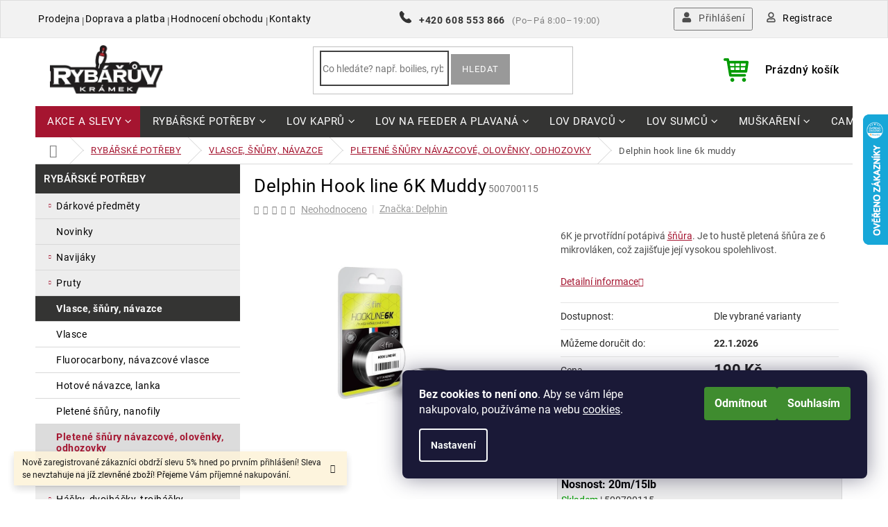

--- FILE ---
content_type: text/html; charset=utf-8
request_url: https://www.rybaruvkramek.cz/delphin--hook-line-6k-muddy/
body_size: 44421
content:
<!doctype html><html lang="cs" dir="ltr" class="header-background-light external-fonts-loaded"><head><meta charset="utf-8" /><meta name="viewport" content="width=device-width,initial-scale=1" /><title>Delphin  Hook line 6K Muddy jen za 190 Kč ✅| Vyberte si Pletené šňůry návazcové, olověnky, odhozovky na Rybaruvkramek.cz</title><link rel="preconnect" href="https://cdn.myshoptet.com" /><link rel="dns-prefetch" href="https://cdn.myshoptet.com" /><link rel="preload" href="https://cdn.myshoptet.com/prj/dist/master/cms/libs/jquery/jquery-1.11.3.min.js" as="script" /><link href="https://cdn.myshoptet.com/prj/dist/master/cms/templates/frontend_templates/shared/css/font-face/roboto.css" rel="stylesheet"><link href="https://cdn.myshoptet.com/prj/dist/master/shop/dist/font-shoptet-11.css.62c94c7785ff2cea73b2.css" rel="stylesheet"><script>
dataLayer = [];
dataLayer.push({'shoptet' : {
    "pageId": 861,
    "pageType": "productDetail",
    "currency": "CZK",
    "currencyInfo": {
        "decimalSeparator": ",",
        "exchangeRate": 1,
        "priceDecimalPlaces": 2,
        "symbol": "K\u010d",
        "symbolLeft": 0,
        "thousandSeparator": " "
    },
    "language": "cs",
    "projectId": 237377,
    "product": {
        "id": 12399,
        "guid": "6714e4e2-bd74-11e8-a8f6-002590dad85e",
        "hasVariants": true,
        "codes": [
            {
                "code": 500700115
            },
            {
                "code": 500700125
            },
            {
                "code": 500700135
            }
        ],
        "name": "Delphin  Hook line 6K Muddy",
        "appendix": "",
        "weight": 0,
        "manufacturer": "Delphin",
        "manufacturerGuid": "1EF5332D749B6B98B759DA0BA3DED3EE",
        "currentCategory": "Ryb\u00e1\u0159sk\u00e9 pot\u0159eby | Vlasce, \u0161\u0148\u016fry a n\u00e1vazce | Pleten\u00e9 \u0161\u0148\u016fry n\u00e1vazcov\u00e9, olov\u011bnky, odhozovky",
        "currentCategoryGuid": "6c7eceef-6ccd-11e9-beb1-002590dad85e",
        "defaultCategory": "Ryb\u00e1\u0159sk\u00e9 pot\u0159eby | Vlasce, \u0161\u0148\u016fry a n\u00e1vazce | Pleten\u00e9 \u0161\u0148\u016fry n\u00e1vazcov\u00e9, olov\u011bnky, odhozovky",
        "defaultCategoryGuid": "6c7eceef-6ccd-11e9-beb1-002590dad85e",
        "currency": "CZK",
        "priceWithVat": 190
    },
    "stocks": [
        {
            "id": "ext",
            "title": "Sklad",
            "isDeliveryPoint": 0,
            "visibleOnEshop": 1
        }
    ],
    "cartInfo": {
        "id": null,
        "freeShipping": false,
        "freeShippingFrom": 1500,
        "leftToFreeGift": {
            "formattedPrice": "500 K\u010d",
            "priceLeft": 500
        },
        "freeGift": false,
        "leftToFreeShipping": {
            "priceLeft": 1500,
            "dependOnRegion": 0,
            "formattedPrice": "1 500 K\u010d"
        },
        "discountCoupon": [],
        "getNoBillingShippingPrice": {
            "withoutVat": 0,
            "vat": 0,
            "withVat": 0
        },
        "cartItems": [],
        "taxMode": "ORDINARY"
    },
    "cart": [],
    "customer": {
        "priceRatio": 1,
        "priceListId": 1,
        "groupId": null,
        "registered": false,
        "mainAccount": false
    }
}});
dataLayer.push({'cookie_consent' : {
    "marketing": "denied",
    "analytics": "denied"
}});
document.addEventListener('DOMContentLoaded', function() {
    shoptet.consent.onAccept(function(agreements) {
        if (agreements.length == 0) {
            return;
        }
        dataLayer.push({
            'cookie_consent' : {
                'marketing' : (agreements.includes(shoptet.config.cookiesConsentOptPersonalisation)
                    ? 'granted' : 'denied'),
                'analytics': (agreements.includes(shoptet.config.cookiesConsentOptAnalytics)
                    ? 'granted' : 'denied')
            },
            'event': 'cookie_consent'
        });
    });
});
</script>
<meta property="og:type" content="website"><meta property="og:site_name" content="rybaruvkramek.cz"><meta property="og:url" content="https://www.rybaruvkramek.cz/delphin--hook-line-6k-muddy/"><meta property="og:title" content="Delphin  Hook line 6K Muddy jen za 190 Kč ✅| Vyberte si Pletené šňůry návazcové, olověnky, odhozovky na Rybaruvkramek.cz"><meta name="author" content="Rybaruvkramek.cz"><meta name="web_author" content="Shoptet.cz"><meta name="dcterms.rightsHolder" content="www.rybaruvkramek.cz"><meta name="robots" content="index,follow"><meta property="og:image" content="https://cdn.myshoptet.com/usr/www.rybaruvkramek.cz/user/shop/big/12399_delphin--hook-line-6k-muddy.jpg?5ba4a51b"><meta property="og:description" content="Právě jste ulovili Delphin  Hook line 6K Muddy jen za 190 Kč✅z kategorie Pletené šňůry návazcové, olověnky, odhozovky. ✅ Zaregistrujte se na e-shopu RybaruvKramek.cz a získejte 5% slevu už na první nákup. Společně si už nenecháme žádnou rybu uplavat!"><meta name="description" content="Právě jste ulovili Delphin  Hook line 6K Muddy jen za 190 Kč✅z kategorie Pletené šňůry návazcové, olověnky, odhozovky. ✅ Zaregistrujte se na e-shopu RybaruvKramek.cz a získejte 5% slevu už na první nákup. Společně si už nenecháme žádnou rybu uplavat!"><meta property="product:price:amount" content="190"><meta property="product:price:currency" content="CZK"><style>:root {--color-primary: #a51530;--color-primary-h: 349;--color-primary-s: 77%;--color-primary-l: 36%;--color-primary-hover: #610c1c;--color-primary-hover-h: 349;--color-primary-hover-s: 78%;--color-primary-hover-l: 21%;--color-secondary: #3f8c2f;--color-secondary-h: 110;--color-secondary-s: 50%;--color-secondary-l: 37%;--color-secondary-hover: #247813;--color-secondary-hover-h: 110;--color-secondary-hover-s: 73%;--color-secondary-hover-l: 27%;--color-tertiary: #565656;--color-tertiary-h: 0;--color-tertiary-s: 0%;--color-tertiary-l: 34%;--color-tertiary-hover: #3c3428;--color-tertiary-hover-h: 36;--color-tertiary-hover-s: 20%;--color-tertiary-hover-l: 20%;--color-header-background: #ffffff;--template-font: "Roboto";--template-headings-font: "Roboto";--header-background-url: none;--cookies-notice-background: #1A1937;--cookies-notice-color: #F8FAFB;--cookies-notice-button-hover: #f5f5f5;--cookies-notice-link-hover: #27263f;--templates-update-management-preview-mode-content: "Náhled aktualizací šablony je aktivní pro váš prohlížeč."}</style>
    
    <link href="https://cdn.myshoptet.com/prj/dist/master/shop/dist/main-11.less.fcb4a42d7bd8a71b7ee2.css" rel="stylesheet" />
        
    <script>var shoptet = shoptet || {};</script>
    <script src="https://cdn.myshoptet.com/prj/dist/master/shop/dist/main-3g-header.js.05f199e7fd2450312de2.js"></script>
<!-- User include --><!-- api 428(82) html code header -->
<link rel="stylesheet" href="https://cdn.myshoptet.com/usr/api2.dklab.cz/user/documents/_doplnky/oblibene/237377/15/237377_15.css" type="text/css" /><style>
        :root {
            --dklab-favourites-flag-color: #AE2828;
            --dklab-favourites-flag-text-color: #FFFFFF;
            --dklab-favourites-add-text-color: #AE2828;            
            --dklab-favourites-remove-text-color: #AE2828;            
            --dklab-favourites-add-text-detail-color: #AE2828;            
            --dklab-favourites-remove-text-detail-color: #AE2828;            
            --dklab-favourites-header-icon-color: #AE2828;            
            --dklab-favourites-counter-color: #AE2828;            
        } </style>
<!-- service 428(82) html code header -->
<style>
@font-face {
    font-family: 'oblibene';
    src:  url('https://cdn.myshoptet.com/usr/api2.dklab.cz/user/documents/_doplnky/oblibene/font/oblibene.eot?v1');
    src:  url('https://cdn.myshoptet.com/usr/api2.dklab.cz/user/documents/_doplnky/oblibene/font/oblibene.eot?v1#iefix') format('embedded-opentype'),
    url('https://cdn.myshoptet.com/usr/api2.dklab.cz/user/documents/_doplnky/oblibene/font/oblibene.ttf?v1') format('truetype'),
    url('https://cdn.myshoptet.com/usr/api2.dklab.cz/user/documents/_doplnky/oblibene/font/oblibene.woff?v1') format('woff'),
    url('https://cdn.myshoptet.com/usr/api2.dklab.cz/user/documents/_doplnky/oblibene/font/oblibene.svg?v1') format('svg');
    font-weight: normal;
    font-style: normal;
}
</style>
<script>
var dklabFavIndividual;
</script>
<!-- project html code header -->
<link rel="stylesheet" type="text/css" href="/user/documents/js+css/slickslide.css">
<link rel="stylesheet" type="text/css" href="/user/documents/js+css/style.css?112411121111411">
<style>
.p-image-wrapper .flags-extra{z-index:6;}
.h4.homepage-group-title.akcnizobzi span{position:relative;}
.advanced-order .products-block.products>div{border:0}
#categories ul ul .expandable .cat-trigger{left:16px;}
.sidebar .categories{margin:0;}
.subcategories li a .text{max-height:52px;}
@media (orientation: landscape) {
  .mobile main#content>.banners-row.row{margin:0;}
  .mobile .top-navigation-contacts a.project-phone span.open-hours{display:none;}
}

.cestyrybaru .news-item {
    padding: 3px !important;
    border: none !important;
}

.variant-name-wrapper .delivery-time{display:none;}
.siteCookies__text {color:#fff;}

.siteCookies__button {
    
    background: #3f8c2f;
    color: #fff;   
}



.slick-list.draggable{border-left: 1px solid #e6e6e6!important;border-right: 1px solid #e6e6e6!important;}
.pkReViIn .product{margin-left:-1px;}
.buttonfilter{margin-bottom:25px;display:inline-block;border: 1px solid #c42e36;color:#fff;background-color:#c42e36;padding:10px 25px;}
.buttonfilter:hover{display:inline-block;border: 1px solid #c42e36;color:#c42e36;background-color:#fff;padding:10px 25px;}
/*naposeldy navštívené*/
.slick-slider .slick-track{display:flex!important;}
.pkReViInPrPrice .price-standard{display:none;}
.pkReViInPrPrice .price-save{display:none;}
.pkReViIn.products-block>div{border:0;}
.stitek{position:absolute;top:0;left:0;}
.pkReViInPrImg{position:relative;}
.pkReViIn  .product{padding: 25px;border: 1px solid #e6e6e6!important;}
.pkReViIn  .product:nth-last-child(-n+1){border-right:1px solid #e6e6e6!important;}
.pkReViIn  .product:hover{-webkit-box-shadow: inset 0px 0px 10px 0px #efefef;box-shadow: inset 0px 0px 10px 0px #efefef;}
.pkReViInPrName{margin-bottom:10px;color: #1a1a1a;font-size: 13px;font-weight: 600;letter-spacing: 0.42px;height: 36px;}
.pkReViInPrPrice{color: #1a1a1a;font-weight: 500;font-size: 18px;letter-spacing: 0.5px;}
.pkReViInPrattr{min-height: 48px;}
@media(max-width:767px){
body:not(.ordering-process) header#header{z-index:52!important;}
.pkReViIn  .product {width:50%;}
}
@media(max-width:479px){
.pkReViIn  .product {width:100%;}
}

@import url('https://fonts.googleapis.com/css?family=Roboto:400,500,600,700');
/*@media (min-width: 1440px){
.container {width: 1302px;}
}*/
main#content {display:flex;flex-direction:column;}
.category-perex{order:1;}
a.anotherposts.undersell{background-color:#343433;}
#categories ul .expandable .cat-trigger{display:inline;left: 16px;top: 11px;}
#category-filter-hover{display:flex;flex-direction:column;}
.druhrybolovu{order:-1;}
.categories li.expandable.expanded>a{font-weight:700;background-color:#343433!important;color:#fff;}




.top-navigation-menu, .top-navigation-contacts  {background-color:transparent !important;} 
.menu-helper>span::before{display:none;} 

.top-navigation-bar a {
    color: #000;
}
}


@media screen and (max-width: 768px) {
#header{position: relative !important;}
.mobil-lista{display: none !important;}
}
@media(min-width:768px){
header#header{position: sticky;top: 0;z-index: 9;background: #fff;}
}

</style>


<link href="/user/documents/style.css?v=1.0111111110" rel="stylesheet" />
<!-- STRUKTUROVANÁ DATA PRO ZOBRAZENÍ HVĚZDIČEK V SERP -->
<script type="application/ld+json">
    {
      "@context": "http://schema.org/",
      "@type": "Product",
      "name": "RybaruvKramek.cz - https://www.rybaruvkramek.cz/hodnoceni-obchodu/",
      "aggregateRating": {
        "@type": "AggregateRating",
        "ratingValue": "5.0",
        "ratingCount": "2069",
        "reviewCount": "2069"
      }
    }
</script>
<!-- Shoptet dočasný fix popisy param. kategorií START -->
<script>
function shoptetMoveDescription() {
    var perex = document.querySelector('.subtype-category-parametric .category-perex');
    if (perex) {
        var categoryTitle = document.querySelector('.category-title');
        categoryTitle.parentNode.insertBefore(perex, categoryTitle.nextSibling);
    }
}
['ShoptetDOMPageContentLoaded','DOMContentLoaded'].forEach( function(e) {
    document.addEventListener(e, shoptetMoveDescription, false);
});
</script>
<!-- Shoptet dočasný fix popisy param. kategorií END -->
<link rel="stylesheet" href="/user/documents/allstyle.css?v=21121111112111">
<!-- /User include --><link rel="shortcut icon" href="/favicon.ico" type="image/x-icon" /><link rel="canonical" href="https://www.rybaruvkramek.cz/delphin--hook-line-6k-muddy/" />    <script>
        var _hwq = _hwq || [];
        _hwq.push(['setKey', '9490381C679EAF13BF29D3159A84FE69']);
        _hwq.push(['setTopPos', '100']);
        _hwq.push(['showWidget', '22']);
        (function() {
            var ho = document.createElement('script');
            ho.src = 'https://cz.im9.cz/direct/i/gjs.php?n=wdgt&sak=9490381C679EAF13BF29D3159A84FE69';
            var s = document.getElementsByTagName('script')[0]; s.parentNode.insertBefore(ho, s);
        })();
    </script>
    <!-- Global site tag (gtag.js) - Google Analytics -->
    <script async src="https://www.googletagmanager.com/gtag/js?id=17412503867"></script>
    <script>
        
        window.dataLayer = window.dataLayer || [];
        function gtag(){dataLayer.push(arguments);}
        

                    console.debug('default consent data');

            gtag('consent', 'default', {"ad_storage":"denied","analytics_storage":"denied","ad_user_data":"denied","ad_personalization":"denied","wait_for_update":500});
            dataLayer.push({
                'event': 'default_consent'
            });
        
        gtag('js', new Date());

        
                gtag('config', 'G-W7WN5P4W1C', {"groups":"GA4","send_page_view":false,"content_group":"productDetail","currency":"CZK","page_language":"cs"});
        
                gtag('config', 'AW-827141867', {"allow_enhanced_conversions":true});
        
                gtag('config', 'AW-17412503867', {"allow_enhanced_conversions":true});
        
        
        
        
                    gtag('event', 'page_view', {"send_to":"GA4","page_language":"cs","content_group":"productDetail","currency":"CZK"});
        
                gtag('set', 'currency', 'CZK');

        gtag('event', 'view_item', {
            "send_to": "UA",
            "items": [
                {
                    "id": "500700115",
                    "name": "Delphin  Hook line 6K Muddy",
                    "category": "Ryb\u00e1\u0159sk\u00e9 pot\u0159eby \/ Vlasce, \u0161\u0148\u016fry a n\u00e1vazce \/ Pleten\u00e9 \u0161\u0148\u016fry n\u00e1vazcov\u00e9, olov\u011bnky, odhozovky",
                                        "brand": "Delphin",
                                                            "variant": "Nosnost: 20m\/15lb",
                                        "price": 157.02
                }
            ]
        });
        
        
        
        
        
                    gtag('event', 'view_item', {"send_to":"GA4","page_language":"cs","content_group":"productDetail","value":157.02000000000001,"currency":"CZK","items":[{"item_id":"500700115","item_name":"Delphin  Hook line 6K Muddy","item_brand":"Delphin","item_category":"Ryb\u00e1\u0159sk\u00e9 pot\u0159eby","item_category2":"Vlasce, \u0161\u0148\u016fry a n\u00e1vazce","item_category3":"Pleten\u00e9 \u0161\u0148\u016fry n\u00e1vazcov\u00e9, olov\u011bnky, odhozovky","item_variant":"500700115~Nosnost: 20m\/15lb","price":157.02000000000001,"quantity":1,"index":0}]});
        
        
        
        
        
        
        
        document.addEventListener('DOMContentLoaded', function() {
            if (typeof shoptet.tracking !== 'undefined') {
                for (var id in shoptet.tracking.bannersList) {
                    gtag('event', 'view_promotion', {
                        "send_to": "UA",
                        "promotions": [
                            {
                                "id": shoptet.tracking.bannersList[id].id,
                                "name": shoptet.tracking.bannersList[id].name,
                                "position": shoptet.tracking.bannersList[id].position
                            }
                        ]
                    });
                }
            }

            shoptet.consent.onAccept(function(agreements) {
                if (agreements.length !== 0) {
                    console.debug('gtag consent accept');
                    var gtagConsentPayload =  {
                        'ad_storage': agreements.includes(shoptet.config.cookiesConsentOptPersonalisation)
                            ? 'granted' : 'denied',
                        'analytics_storage': agreements.includes(shoptet.config.cookiesConsentOptAnalytics)
                            ? 'granted' : 'denied',
                                                                                                'ad_user_data': agreements.includes(shoptet.config.cookiesConsentOptPersonalisation)
                            ? 'granted' : 'denied',
                        'ad_personalization': agreements.includes(shoptet.config.cookiesConsentOptPersonalisation)
                            ? 'granted' : 'denied',
                        };
                    console.debug('update consent data', gtagConsentPayload);
                    gtag('consent', 'update', gtagConsentPayload);
                    dataLayer.push(
                        { 'event': 'update_consent' }
                    );
                }
            });
        });
    </script>
<script>
    (function(t, r, a, c, k, i, n, g) { t['ROIDataObject'] = k;
    t[k]=t[k]||function(){ (t[k].q=t[k].q||[]).push(arguments) },t[k].c=i;n=r.createElement(a),
    g=r.getElementsByTagName(a)[0];n.async=1;n.src=c;g.parentNode.insertBefore(n,g)
    })(window, document, 'script', '//www.heureka.cz/ocm/sdk.js?source=shoptet&version=2&page=product_detail', 'heureka', 'cz');

    heureka('set_user_consent', 0);
</script>
</head><body class="desktop id-861 in-pletene-snury-navazcove-olovenky-odhozovky template-11 type-product type-detail multiple-columns-body columns-3 ums_forms_redesign--off ums_a11y_category_page--on ums_discussion_rating_forms--off ums_flags_display_unification--on ums_a11y_login--on mobile-header-version-0"><noscript>
    <style>
        #header {
            padding-top: 0;
            position: relative !important;
            top: 0;
        }
        .header-navigation {
            position: relative !important;
        }
        .overall-wrapper {
            margin: 0 !important;
        }
        body:not(.ready) {
            visibility: visible !important;
        }
    </style>
    <div class="no-javascript">
        <div class="no-javascript__title">Musíte změnit nastavení vašeho prohlížeče</div>
        <div class="no-javascript__text">Podívejte se na: <a href="https://www.google.com/support/bin/answer.py?answer=23852">Jak povolit JavaScript ve vašem prohlížeči</a>.</div>
        <div class="no-javascript__text">Pokud používáte software na blokování reklam, může být nutné povolit JavaScript z této stránky.</div>
        <div class="no-javascript__text">Děkujeme.</div>
    </div>
</noscript>

        <div id="fb-root"></div>
        <script>
            window.fbAsyncInit = function() {
                FB.init({
//                    appId            : 'your-app-id',
                    autoLogAppEvents : true,
                    xfbml            : true,
                    version          : 'v19.0'
                });
            };
        </script>
        <script async defer crossorigin="anonymous" src="https://connect.facebook.net/cs_CZ/sdk.js"></script>    <div class="siteCookies siteCookies--right siteCookies--dark js-siteCookies" role="dialog" data-testid="cookiesPopup" data-nosnippet>
        <div class="siteCookies__form">
            <div class="siteCookies__content">
                <div class="siteCookies__text">
                    <strong>Bez cookies to není ono</strong>. Aby se vám lépe nakupovalo, používáme na webu <a href="http://www.rybaruvkramek.cz/podminky-ochrany-osobnich-udaju/" target="_blank" rel="noopener noreferrer">cookies</a>.
                </div>
                <p class="siteCookies__links">
                    <button class="siteCookies__link js-cookies-settings" aria-label="Nastavení cookies" data-testid="cookiesSettings">Nastavení</button>
                </p>
            </div>
            <div class="siteCookies__buttonWrap">
                                    <button class="siteCookies__button js-cookiesConsentSubmit" value="reject" aria-label="Odmítnout cookies" data-testid="buttonCookiesReject">Odmítnout</button>
                                <button class="siteCookies__button js-cookiesConsentSubmit" value="all" aria-label="Přijmout cookies" data-testid="buttonCookiesAccept">Souhlasím</button>
            </div>
        </div>
        <script>
            document.addEventListener("DOMContentLoaded", () => {
                const siteCookies = document.querySelector('.js-siteCookies');
                document.addEventListener("scroll", shoptet.common.throttle(() => {
                    const st = document.documentElement.scrollTop;
                    if (st > 1) {
                        siteCookies.classList.add('siteCookies--scrolled');
                    } else {
                        siteCookies.classList.remove('siteCookies--scrolled');
                    }
                }, 100));
            });
        </script>
    </div>
<a href="#content" class="skip-link sr-only">Přejít na obsah</a><div class="overall-wrapper"><div class="site-msg information"><div class="container"><div class="text">Nově zaregistrované zákazníci obdrží slevu 5% hned po prvním přihlášení! Sleva se nevztahuje na jíž zlevněné zboží! Přejeme Vám příjemné nakupování.</div><div class="close js-close-information-msg"></div></div></div><div class="user-action"><div class="container">
    <div class="user-action-in">
                    <div id="login" class="user-action-login popup-widget login-widget" role="dialog" aria-labelledby="loginHeading">
        <div class="popup-widget-inner">
                            <h2 id="loginHeading">Přihlášení k vašemu účtu</h2><div id="customerLogin"><form action="/action/Customer/Login/" method="post" id="formLoginIncluded" class="csrf-enabled formLogin" data-testid="formLogin"><input type="hidden" name="referer" value="" /><div class="form-group"><div class="input-wrapper email js-validated-element-wrapper no-label"><input type="email" name="email" class="form-control" autofocus placeholder="E-mailová adresa (např. jan@novak.cz)" data-testid="inputEmail" autocomplete="email" required /></div></div><div class="form-group"><div class="input-wrapper password js-validated-element-wrapper no-label"><input type="password" name="password" class="form-control" placeholder="Heslo" data-testid="inputPassword" autocomplete="current-password" required /><span class="no-display">Nemůžete vyplnit toto pole</span><input type="text" name="surname" value="" class="no-display" /></div></div><div class="form-group"><div class="login-wrapper"><button type="submit" class="btn btn-secondary btn-text btn-login" data-testid="buttonSubmit">Přihlásit se</button><div class="password-helper"><a href="/registrace/" data-testid="signup" rel="nofollow">Nová registrace</a><a href="/klient/zapomenute-heslo/" rel="nofollow">Zapomenuté heslo</a></div></div></div></form>
</div>                    </div>
    </div>

                            <div id="cart-widget" class="user-action-cart popup-widget cart-widget loader-wrapper" data-testid="popupCartWidget" role="dialog" aria-hidden="true">
    <div class="popup-widget-inner cart-widget-inner place-cart-here">
        <div class="loader-overlay">
            <div class="loader"></div>
        </div>
    </div>

    <div class="cart-widget-button">
        <a href="/kosik/" class="btn btn-conversion" id="continue-order-button" rel="nofollow" data-testid="buttonNextStep">Pokračovat do košíku</a>
    </div>
</div>
            </div>
</div>
</div><div class="top-navigation-bar" data-testid="topNavigationBar">

    <div class="container">

        <div class="top-navigation-contacts">
            <strong>Zákaznická podpora:</strong><a href="tel:+420608553866" class="project-phone" aria-label="Zavolat na +420608553866" data-testid="contactboxPhone"><span>+420 608 553 866</span></a><a href="mailto:info@rybaruvkramek.cz" class="project-email" data-testid="contactboxEmail"><span>info@rybaruvkramek.cz</span></a>        </div>

                            <div class="top-navigation-menu">
                <div class="top-navigation-menu-trigger"></div>
                <ul class="top-navigation-bar-menu">
                                            <li class="top-navigation-menu-item-1893">
                            <a href="/rybarska-prodejna/">Prodejna</a>
                        </li>
                                            <li class="top-navigation-menu-item-1650">
                            <a href="/doprava-a-platba/">Doprava a platba</a>
                        </li>
                                            <li class="top-navigation-menu-item-external-57">
                            <a href="https://www.rybaruvkramek.cz/hodnoceni-obchodu/">Hodnocení obchodu</a>
                        </li>
                                            <li class="top-navigation-menu-item-29">
                            <a href="/kontakty/">Kontakty</a>
                        </li>
                                    </ul>
                <ul class="top-navigation-bar-menu-helper"></ul>
            </div>
        
        <div class="top-navigation-tools top-navigation-tools--language">
            <div class="responsive-tools">
                <a href="#" class="toggle-window" data-target="search" aria-label="Hledat" data-testid="linkSearchIcon"></a>
                                                            <a href="#" class="toggle-window" data-target="login"></a>
                                                    <a href="#" class="toggle-window" data-target="navigation" aria-label="Menu" data-testid="hamburgerMenu"></a>
            </div>
                        <button class="top-nav-button top-nav-button-login toggle-window" type="button" data-target="login" aria-haspopup="dialog" aria-controls="login" aria-expanded="false" data-testid="signin"><span>Přihlášení</span></button>        </div>

    </div>

</div>
<header id="header"><div class="container navigation-wrapper">
    <div class="header-top">
        <div class="site-name-wrapper">
            <div class="site-name"><a href="/" data-testid="linkWebsiteLogo"><img src="https://cdn.myshoptet.com/usr/www.rybaruvkramek.cz/user/logos/logo-1.png" alt="Rybaruvkramek.cz" fetchpriority="low" /></a></div>        </div>
        <div class="search" itemscope itemtype="https://schema.org/WebSite">
            <meta itemprop="headline" content="Pletené šňůry návazcové, olověnky, odhozovky"/><meta itemprop="url" content="https://www.rybaruvkramek.cz"/><meta itemprop="text" content="Právě jste ulovili Delphin Hook line 6K Muddy jen za 190 Kč✅z kategorie Pletené šňůry návazcové, olověnky, odhozovky. ✅ Zaregistrujte se na e-shopu RybaruvKramek.cz a získejte 5% slevu už na první nákup. Společně si už nenecháme žádnou rybu uplavat!"/>            <form action="/action/ProductSearch/prepareString/" method="post"
    id="formSearchForm" class="search-form compact-form js-search-main"
    itemprop="potentialAction" itemscope itemtype="https://schema.org/SearchAction" data-testid="searchForm">
    <fieldset>
        <meta itemprop="target"
            content="https://www.rybaruvkramek.cz/vyhledavani/?string={string}"/>
        <input type="hidden" name="language" value="cs"/>
        
            
<input
    type="search"
    name="string"
        class="query-input form-control search-input js-search-input"
    placeholder="Napište, co hledáte"
    autocomplete="off"
    required
    itemprop="query-input"
    aria-label="Vyhledávání"
    data-testid="searchInput"
>
            <button type="submit" class="btn btn-default" data-testid="searchBtn">Hledat</button>
        
    </fieldset>
</form>
        </div>
        <div class="navigation-buttons">
                
    <a href="/kosik/" class="btn btn-icon toggle-window cart-count" data-target="cart" data-hover="true" data-redirect="true" data-testid="headerCart" rel="nofollow" aria-haspopup="dialog" aria-expanded="false" aria-controls="cart-widget">
        
                <span class="sr-only">Nákupní košík</span>
        
            <span class="cart-price visible-lg-inline-block" data-testid="headerCartPrice">
                                    Prázdný košík                            </span>
        
    
            </a>
        </div>
    </div>
    <nav id="navigation" aria-label="Hlavní menu" data-collapsible="true"><div class="navigation-in menu"><ul class="menu-level-1" role="menubar" data-testid="headerMenuItems"><li class="menu-item-891 ext" role="none"><a href="/akce-a-slevy/" data-testid="headerMenuItem" role="menuitem" aria-haspopup="true" aria-expanded="false"><b>Akce a slevy</b><span class="submenu-arrow"></span></a><ul class="menu-level-2" aria-label="Akce a slevy" tabindex="-1" role="menu"><li class="menu-item-741" role="none"><a href="/vyprodej-sleva-az-70-/" class="menu-image" data-testid="headerMenuItem" tabindex="-1" aria-hidden="true"><img src="data:image/svg+xml,%3Csvg%20width%3D%22140%22%20height%3D%22100%22%20xmlns%3D%22http%3A%2F%2Fwww.w3.org%2F2000%2Fsvg%22%3E%3C%2Fsvg%3E" alt="" aria-hidden="true" width="140" height="100"  data-src="https://cdn.myshoptet.com/usr/www.rybaruvkramek.cz/user/categories/thumb/vyprodej2-400x310.png" fetchpriority="low" /></a><div><a href="/vyprodej-sleva-az-70-/" data-testid="headerMenuItem" role="menuitem"><span>VÝPRODEJ - SLEVA AŽ 70%</span></a>
                        </div></li><li class="menu-item-1221" role="none"><a href="/akcni-sety/" class="menu-image" data-testid="headerMenuItem" tabindex="-1" aria-hidden="true"><img src="data:image/svg+xml,%3Csvg%20width%3D%22140%22%20height%3D%22100%22%20xmlns%3D%22http%3A%2F%2Fwww.w3.org%2F2000%2Fsvg%22%3E%3C%2Fsvg%3E" alt="" aria-hidden="true" width="140" height="100"  data-src="https://cdn.myshoptet.com/usr/www.rybaruvkramek.cz/user/categories/thumb/prut_fluent_feeder_xt_12ft_medium___navij__k.jpg" fetchpriority="low" /></a><div><a href="/akcni-sety/" data-testid="headerMenuItem" role="menuitem"><span>AKČNÍ SETY</span></a>
                        </div></li><li class="menu-item-1203" role="none"><a href="/navijaky-1-1/" class="menu-image" data-testid="headerMenuItem" tabindex="-1" aria-hidden="true"><img src="data:image/svg+xml,%3Csvg%20width%3D%22140%22%20height%3D%22100%22%20xmlns%3D%22http%3A%2F%2Fwww.w3.org%2F2000%2Fsvg%22%3E%3C%2Fsvg%3E" alt="" aria-hidden="true" width="140" height="100"  data-src="https://cdn.myshoptet.com/usr/www.rybaruvkramek.cz/user/categories/thumb/navi_1_1.jpg" fetchpriority="low" /></a><div><a href="/navijaky-1-1/" data-testid="headerMenuItem" role="menuitem"><span>NAVIJÁKY 1+1</span></a>
                        </div></li><li class="menu-item-1206" role="none"><a href="/pruty-1-1/" class="menu-image" data-testid="headerMenuItem" tabindex="-1" aria-hidden="true"><img src="data:image/svg+xml,%3Csvg%20width%3D%22140%22%20height%3D%22100%22%20xmlns%3D%22http%3A%2F%2Fwww.w3.org%2F2000%2Fsvg%22%3E%3C%2Fsvg%3E" alt="" aria-hidden="true" width="140" height="100"  data-src="https://cdn.myshoptet.com/usr/www.rybaruvkramek.cz/user/categories/thumb/prut_113.jpg" fetchpriority="low" /></a><div><a href="/pruty-1-1/" data-testid="headerMenuItem" role="menuitem"><span>PRUTY 1+1</span></a>
                        </div></li><li class="menu-item-1209" role="none"><a href="/hlasice-1-1/" class="menu-image" data-testid="headerMenuItem" tabindex="-1" aria-hidden="true"><img src="data:image/svg+xml,%3Csvg%20width%3D%22140%22%20height%3D%22100%22%20xmlns%3D%22http%3A%2F%2Fwww.w3.org%2F2000%2Fsvg%22%3E%3C%2Fsvg%3E" alt="" aria-hidden="true" width="140" height="100"  data-src="https://cdn.myshoptet.com/usr/www.rybaruvkramek.cz/user/categories/thumb/signal_videotronic_sensormatic_gx_1_1.jpg" fetchpriority="low" /></a><div><a href="/hlasice-1-1/" data-testid="headerMenuItem" role="menuitem"><span>HLÁSIČE 1+1</span></a>
                        </div></li></ul></li>
<li class="menu-item-1287 ext" role="none"><a href="/rybarske-potreby/" data-testid="headerMenuItem" role="menuitem" aria-haspopup="true" aria-expanded="false"><b>Rybářské potřeby</b><span class="submenu-arrow"></span></a><ul class="menu-level-2" aria-label="Rybářské potřeby" tabindex="-1" role="menu"><li class="menu-item-939 has-third-level" role="none"><a href="/darkove-predmety/" class="menu-image" data-testid="headerMenuItem" tabindex="-1" aria-hidden="true"><img src="data:image/svg+xml,%3Csvg%20width%3D%22140%22%20height%3D%22100%22%20xmlns%3D%22http%3A%2F%2Fwww.w3.org%2F2000%2Fsvg%22%3E%3C%2Fsvg%3E" alt="" aria-hidden="true" width="140" height="100"  data-src="https://cdn.myshoptet.com/usr/www.rybaruvkramek.cz/user/categories/thumb/d__rek.jpg" fetchpriority="low" /></a><div><a href="/darkove-predmety/" data-testid="headerMenuItem" role="menuitem"><span>DÁRKOVÉ PŘEDMĚTY</span></a>
                                                    <ul class="menu-level-3" role="menu">
                                                                    <li class="menu-item-3689" role="none">
                                        <a href="/darkove-poukazy/" data-testid="headerMenuItem" role="menuitem">
                                            DÁRKOVÉ POUKAZY</a>,                                    </li>
                                                                    <li class="menu-item-3692" role="none">
                                        <a href="/darky-do-500-kc/" data-testid="headerMenuItem" role="menuitem">
                                            DÁRKY DO 500 KČ</a>,                                    </li>
                                                                    <li class="menu-item-3695" role="none">
                                        <a href="/darky-do-1500-kc/" data-testid="headerMenuItem" role="menuitem">
                                            DÁRKY DO 1500 KČ</a>,                                    </li>
                                                                    <li class="menu-item-3698" role="none">
                                        <a href="/darky-nad-2000-kc/" data-testid="headerMenuItem" role="menuitem">
                                            DÁRKY NAD 2000 KČ</a>,                                    </li>
                                                                    <li class="menu-item-3701" role="none">
                                        <a href="/plysove-ryby-a-polstare/" data-testid="headerMenuItem" role="menuitem">
                                            PLYŠOVÉ RYBY A POLŠTÁŘE</a>,                                    </li>
                                                                    <li class="menu-item-4505" role="none">
                                        <a href="/fotoobrazy-pro-rybare/" data-testid="headerMenuItem" role="menuitem">
                                            Fotoobrazy pro rybáře</a>                                    </li>
                                                            </ul>
                        </div></li><li class="menu-item-750" role="none"><a href="/novinky/" class="menu-image" data-testid="headerMenuItem" tabindex="-1" aria-hidden="true"><img src="data:image/svg+xml,%3Csvg%20width%3D%22140%22%20height%3D%22100%22%20xmlns%3D%22http%3A%2F%2Fwww.w3.org%2F2000%2Fsvg%22%3E%3C%2Fsvg%3E" alt="" aria-hidden="true" width="140" height="100"  data-src="https://cdn.myshoptet.com/usr/www.rybaruvkramek.cz/user/categories/thumb/novinka_old.png" fetchpriority="low" /></a><div><a href="/novinky/" data-testid="headerMenuItem" role="menuitem"><span>NOVINKY</span></a>
                        </div></li><li class="menu-item-735 has-third-level" role="none"><a href="/navijaky/" class="menu-image" data-testid="headerMenuItem" tabindex="-1" aria-hidden="true"><img src="data:image/svg+xml,%3Csvg%20width%3D%22140%22%20height%3D%22100%22%20xmlns%3D%22http%3A%2F%2Fwww.w3.org%2F2000%2Fsvg%22%3E%3C%2Fsvg%3E" alt="" aria-hidden="true" width="140" height="100"  data-src="https://cdn.myshoptet.com/usr/www.rybaruvkramek.cz/user/categories/thumb/navijak.jpg" fetchpriority="low" /></a><div><a href="/navijaky/" data-testid="headerMenuItem" role="menuitem"><span>NAVIJÁKY</span></a>
                                                    <ul class="menu-level-3" role="menu">
                                                                    <li class="menu-item-738" role="none">
                                        <a href="/navijaky-s-volnobeznou-brzdou/" data-testid="headerMenuItem" role="menuitem">
                                            Navijáky s volnoběžnou brzdou</a>,                                    </li>
                                                                    <li class="menu-item-747" role="none">
                                        <a href="/navijaky-s-predni-brzdou/" data-testid="headerMenuItem" role="menuitem">
                                            Navijáky s přední brzdou</a>,                                    </li>
                                                                    <li class="menu-item-744" role="none">
                                        <a href="/navijaky-se-zadni-brzdou/" data-testid="headerMenuItem" role="menuitem">
                                            Navijáky se zadní brzdou</a>,                                    </li>
                                                                    <li class="menu-item-945" role="none">
                                        <a href="/navijaky-s-bojovou-brzdou/" data-testid="headerMenuItem" role="menuitem">
                                            Navijáky s bojovou brzdou</a>,                                    </li>
                                                                    <li class="menu-item-1320" role="none">
                                        <a href="/multiplikatory/" data-testid="headerMenuItem" role="menuitem">
                                            Multiplikátory</a>,                                    </li>
                                                                    <li class="menu-item-1896" role="none">
                                        <a href="/muskarske-navijaky/" data-testid="headerMenuItem" role="menuitem">
                                            Muškařské navijáky</a>,                                    </li>
                                                                    <li class="menu-item-1961" role="none">
                                        <a href="/nahradni-civky/" data-testid="headerMenuItem" role="menuitem">
                                            Náhradní cívky</a>,                                    </li>
                                                                    <li class="menu-item-1248" role="none">
                                        <a href="/pouzdra-na-navijaky/" data-testid="headerMenuItem" role="menuitem">
                                            Pouzdra na navijáky</a>                                    </li>
                                                            </ul>
                        </div></li><li class="menu-item-720 has-third-level" role="none"><a href="/pruty/" class="menu-image" data-testid="headerMenuItem" tabindex="-1" aria-hidden="true"><img src="data:image/svg+xml,%3Csvg%20width%3D%22140%22%20height%3D%22100%22%20xmlns%3D%22http%3A%2F%2Fwww.w3.org%2F2000%2Fsvg%22%3E%3C%2Fsvg%3E" alt="" aria-hidden="true" width="140" height="100"  data-src="https://cdn.myshoptet.com/usr/www.rybaruvkramek.cz/user/categories/thumb/delphin_apollo_spod.jpg" fetchpriority="low" /></a><div><a href="/pruty/" data-testid="headerMenuItem" role="menuitem"><span>PRUTY</span></a>
                                                    <ul class="menu-level-3" role="menu">
                                                                    <li class="menu-item-1809" role="none">
                                        <a href="/delene-a-jednodilne-pruty/" data-testid="headerMenuItem" role="menuitem">
                                            Dělené a jednodílné pruty</a>,                                    </li>
                                                                    <li class="menu-item-1812" role="none">
                                        <a href="/teleskopicke-pruty/" data-testid="headerMenuItem" role="menuitem">
                                            Teleskopické pruty</a>,                                    </li>
                                                                    <li class="menu-item-852" role="none">
                                        <a href="/pouzdra-na-pruty/" data-testid="headerMenuItem" role="menuitem">
                                            Pouzdra na pruty</a>,                                    </li>
                                                                    <li class="menu-item-1251" role="none">
                                        <a href="/pasky-chranice-na-pruty/" data-testid="headerMenuItem" role="menuitem">
                                            Pásky, chrániče na pruty</a>                                    </li>
                                                            </ul>
                        </div></li><li class="menu-item-858 has-third-level" role="none"><a href="/vlasce-snury-navazce/" class="menu-image" data-testid="headerMenuItem" tabindex="-1" aria-hidden="true"><img src="data:image/svg+xml,%3Csvg%20width%3D%22140%22%20height%3D%22100%22%20xmlns%3D%22http%3A%2F%2Fwww.w3.org%2F2000%2Fsvg%22%3E%3C%2Fsvg%3E" alt="" aria-hidden="true" width="140" height="100"  data-src="https://cdn.myshoptet.com/usr/www.rybaruvkramek.cz/user/categories/thumb/ion_reflector.jpg" fetchpriority="low" /></a><div><a href="/vlasce-snury-navazce/" data-testid="headerMenuItem" role="menuitem"><span>VLASCE, ŠŇŮRY, NÁVAZCE</span></a>
                                                    <ul class="menu-level-3" role="menu">
                                                                    <li class="menu-item-951" role="none">
                                        <a href="/vlasce/" data-testid="headerMenuItem" role="menuitem">
                                            Vlasce</a>,                                    </li>
                                                                    <li class="menu-item-903" role="none">
                                        <a href="/fluorocarbony-navazcove-vlasce/" data-testid="headerMenuItem" role="menuitem">
                                            Fluorocarbony, návazcové vlasce</a>,                                    </li>
                                                                    <li class="menu-item-1092" role="none">
                                        <a href="/hotove-navazce-lanka/" data-testid="headerMenuItem" role="menuitem">
                                            Hotové návazce, lanka</a>,                                    </li>
                                                                    <li class="menu-item-906" role="none">
                                        <a href="/pletene-snury-nanofily/" data-testid="headerMenuItem" role="menuitem">
                                            Pletené šňůry, nanofily</a>,                                    </li>
                                                                    <li class="menu-item-861" role="none">
                                        <a href="/pletene-snury-navazcove-olovenky-odhozovky/" class="active" data-testid="headerMenuItem" role="menuitem">
                                            Pletené šňůry návazcové, olověnky, odhozovky</a>,                                    </li>
                                                                    <li class="menu-item-1257" role="none">
                                        <a href="/pouzdra-penaly-na-navazce/" data-testid="headerMenuItem" role="menuitem">
                                            Pouzdra, penály na návazce</a>                                    </li>
                                                            </ul>
                        </div></li><li class="menu-item-894 has-third-level" role="none"><a href="/hacky-dvojhacky-trojhacky/" class="menu-image" data-testid="headerMenuItem" tabindex="-1" aria-hidden="true"><img src="data:image/svg+xml,%3Csvg%20width%3D%22140%22%20height%3D%22100%22%20xmlns%3D%22http%3A%2F%2Fwww.w3.org%2F2000%2Fsvg%22%3E%3C%2Fsvg%3E" alt="" aria-hidden="true" width="140" height="100"  data-src="https://cdn.myshoptet.com/usr/www.rybaruvkramek.cz/user/categories/thumb/h____ek_iseama.jpeg" fetchpriority="low" /></a><div><a href="/hacky-dvojhacky-trojhacky/" data-testid="headerMenuItem" role="menuitem"><span>HÁČKY, DVOJHÁČKY, TROJHÁČKY</span></a>
                                                    <ul class="menu-level-3" role="menu">
                                                                    <li class="menu-item-897" role="none">
                                        <a href="/hacky/" data-testid="headerMenuItem" role="menuitem">
                                            Háčky</a>,                                    </li>
                                                                    <li class="menu-item-1952" role="none">
                                        <a href="/dvojhacky/" data-testid="headerMenuItem" role="menuitem">
                                            Dvojháčky</a>,                                    </li>
                                                                    <li class="menu-item-1113" role="none">
                                        <a href="/trojhacky/" data-testid="headerMenuItem" role="menuitem">
                                            Trojháčky</a>,                                    </li>
                                                                    <li class="menu-item-1146" role="none">
                                        <a href="/jigove-hlavy/" data-testid="headerMenuItem" role="menuitem">
                                            Jigové hlavy</a>,                                    </li>
                                                                    <li class="menu-item-1185" role="none">
                                        <a href="/brousky-na-hacky/" data-testid="headerMenuItem" role="menuitem">
                                            Brousky na háčky</a>                                    </li>
                                                            </ul>
                        </div></li><li class="menu-item-837 has-third-level" role="none"><a href="/karabinky-obratliky-zavesky/" class="menu-image" data-testid="headerMenuItem" tabindex="-1" aria-hidden="true"><img src="data:image/svg+xml,%3Csvg%20width%3D%22140%22%20height%3D%22100%22%20xmlns%3D%22http%3A%2F%2Fwww.w3.org%2F2000%2Fsvg%22%3E%3C%2Fsvg%3E" alt="" aria-hidden="true" width="140" height="100"  data-src="https://cdn.myshoptet.com/usr/www.rybaruvkramek.cz/user/categories/thumb/obratlik.jpg" fetchpriority="low" /></a><div><a href="/karabinky-obratliky-zavesky/" data-testid="headerMenuItem" role="menuitem"><span>KARABINKY, OBRATLÍKY, ZÁVĚSKY</span></a>
                                                    <ul class="menu-level-3" role="menu">
                                                                    <li class="menu-item-1017" role="none">
                                        <a href="/karabinky/" data-testid="headerMenuItem" role="menuitem">
                                            Karabinky</a>,                                    </li>
                                                                    <li class="menu-item-843" role="none">
                                        <a href="/obratliky/" data-testid="headerMenuItem" role="menuitem">
                                            Obratlíky</a>,                                    </li>
                                                                    <li class="menu-item-1014" role="none">
                                        <a href="/karabinky-s-obratlikem/" data-testid="headerMenuItem" role="menuitem">
                                            Karabinky s obratlíkem</a>,                                    </li>
                                                                    <li class="menu-item-840" role="none">
                                        <a href="/konektory-zavesky-zarazky/" data-testid="headerMenuItem" role="menuitem">
                                            Konektory, závěsky, zarážky</a>                                    </li>
                                                            </ul>
                        </div></li><li class="menu-item-1032 has-third-level" role="none"><a href="/oluvka--zateze-krmitka/" class="menu-image" data-testid="headerMenuItem" tabindex="-1" aria-hidden="true"><img src="data:image/svg+xml,%3Csvg%20width%3D%22140%22%20height%3D%22100%22%20xmlns%3D%22http%3A%2F%2Fwww.w3.org%2F2000%2Fsvg%22%3E%3C%2Fsvg%3E" alt="" aria-hidden="true" width="140" height="100"  data-src="https://cdn.myshoptet.com/usr/www.rybaruvkramek.cz/user/categories/thumb/olovo_fox.jpg" fetchpriority="low" /></a><div><a href="/oluvka--zateze-krmitka/" data-testid="headerMenuItem" role="menuitem"><span>OLŮVKA, ZÁTĚŽE, KRMÍTKA</span></a>
                                                    <ul class="menu-level-3" role="menu">
                                                                    <li class="menu-item-1035" role="none">
                                        <a href="/zateze-oluvka/" data-testid="headerMenuItem" role="menuitem">
                                            Zátěže, olůvka</a>,                                    </li>
                                                                    <li class="menu-item-1083" role="none">
                                        <a href="/krmitka/" data-testid="headerMenuItem" role="menuitem">
                                            Krmítka</a>,                                    </li>
                                                                    <li class="menu-item-1038" role="none">
                                        <a href="/broky/" data-testid="headerMenuItem" role="menuitem">
                                            Broky</a>,                                    </li>
                                                                    <li class="menu-item-1263" role="none">
                                        <a href="/tasky-na-olovo--lead-bag/" data-testid="headerMenuItem" role="menuitem">
                                            Tašky na olovo (Lead bag)</a>                                    </li>
                                                            </ul>
                        </div></li><li class="menu-item-726 has-third-level" role="none"><a href="/krabicky-boxy-kbeliky-rizkovnice/" class="menu-image" data-testid="headerMenuItem" tabindex="-1" aria-hidden="true"><img src="data:image/svg+xml,%3Csvg%20width%3D%22140%22%20height%3D%22100%22%20xmlns%3D%22http%3A%2F%2Fwww.w3.org%2F2000%2Fsvg%22%3E%3C%2Fsvg%3E" alt="" aria-hidden="true" width="140" height="100"  data-src="https://cdn.myshoptet.com/usr/www.rybaruvkramek.cz/user/categories/thumb/krabicka.jpeg" fetchpriority="low" /></a><div><a href="/krabicky-boxy-kbeliky-rizkovnice/" data-testid="headerMenuItem" role="menuitem"><span>KRABIČKY, BOXY, KBELÍKY, ŘÍZKOVNICE</span></a>
                                                    <ul class="menu-level-3" role="menu">
                                                                    <li class="menu-item-729" role="none">
                                        <a href="/krabicky-boxy/" data-testid="headerMenuItem" role="menuitem">
                                            Krabičky, boxy</a>,                                    </li>
                                                                    <li class="menu-item-1098" role="none">
                                        <a href="/kbeliky/" data-testid="headerMenuItem" role="menuitem">
                                            Kbelíky</a>,                                    </li>
                                                                    <li class="menu-item-1188" role="none">
                                        <a href="/rizkovnice--vzduchovaci-motorky/" data-testid="headerMenuItem" role="menuitem">
                                            Řízkovnice, vzduchování</a>                                    </li>
                                                            </ul>
                        </div></li><li class="menu-item-786 has-third-level" role="none"><a href="/podberaky-podlozky-vezirky-cerinky/" class="menu-image" data-testid="headerMenuItem" tabindex="-1" aria-hidden="true"><img src="data:image/svg+xml,%3Csvg%20width%3D%22140%22%20height%3D%22100%22%20xmlns%3D%22http%3A%2F%2Fwww.w3.org%2F2000%2Fsvg%22%3E%3C%2Fsvg%3E" alt="" aria-hidden="true" width="140" height="100"  data-src="https://cdn.myshoptet.com/usr/www.rybaruvkramek.cz/user/categories/thumb/podberak.jpg" fetchpriority="low" /></a><div><a href="/podberaky-podlozky-vezirky-cerinky/" data-testid="headerMenuItem" role="menuitem"><span>PODBĚRÁKY, PODLOŽKY, VEZÍRKY, ČEŘÍNKY</span></a>
                                                    <ul class="menu-level-3" role="menu">
                                                                    <li class="menu-item-1011" role="none">
                                        <a href="/podberaky-kompletni/" data-testid="headerMenuItem" role="menuitem">
                                            Podběráky kompletní</a>,                                    </li>
                                                                    <li class="menu-item-789" role="none">
                                        <a href="/podberakove-hlavy/" data-testid="headerMenuItem" role="menuitem">
                                            Podběrákové hlavy</a>,                                    </li>
                                                                    <li class="menu-item-1029" role="none">
                                        <a href="/podberakove-tyce/" data-testid="headerMenuItem" role="menuitem">
                                            Podběrákové tyče</a>,                                    </li>
                                                                    <li class="menu-item-792" role="none">
                                        <a href="/podberaky-privlacove-pstruhove/" data-testid="headerMenuItem" role="menuitem">
                                            Podběráky přívlačové, pstruhové</a>,                                    </li>
                                                                    <li class="menu-item-888" role="none">
                                        <a href="/podlozky-vazici-tasky/" data-testid="headerMenuItem" role="menuitem">
                                            Podložky, vážící tašky</a>,                                    </li>
                                                                    <li class="menu-item-855" role="none">
                                        <a href="/vezirky/" data-testid="headerMenuItem" role="menuitem">
                                            Vezírky</a>,                                    </li>
                                                                    <li class="menu-item-1269" role="none">
                                        <a href="/vahy-dezinfekce/" data-testid="headerMenuItem" role="menuitem">
                                            Váhy, dezinfekce</a>,                                    </li>
                                                                    <li class="menu-item-4580" role="none">
                                        <a href="/podberakove-sitky-a-prislusenstvi/" data-testid="headerMenuItem" role="menuitem">
                                            Podběrákové síťky a příslušenství</a>                                    </li>
                                                            </ul>
                        </div></li><li class="menu-item-693 has-third-level" role="none"><a href="/krmeni-navnady-nastrahy/" class="menu-image" data-testid="headerMenuItem" tabindex="-1" aria-hidden="true"><img src="data:image/svg+xml,%3Csvg%20width%3D%22140%22%20height%3D%22100%22%20xmlns%3D%22http%3A%2F%2Fwww.w3.org%2F2000%2Fsvg%22%3E%3C%2Fsvg%3E" alt="" aria-hidden="true" width="140" height="100"  data-src="https://cdn.myshoptet.com/usr/www.rybaruvkramek.cz/user/categories/thumb/navnady_2.jpg" fetchpriority="low" /></a><div><a href="/krmeni-navnady-nastrahy/" data-testid="headerMenuItem" role="menuitem"><span>KRMENÍ, NÁVNADY, NÁSTRAHY</span></a>
                                                    <ul class="menu-level-3" role="menu">
                                                                    <li class="menu-item-696" role="none">
                                        <a href="/krmitkove-smesi/" data-testid="headerMenuItem" role="menuitem">
                                            Krmítkové směsi</a>,                                    </li>
                                                                    <li class="menu-item-711" role="none">
                                        <a href="/boilies/" data-testid="headerMenuItem" role="menuitem">
                                            Boilies</a>,                                    </li>
                                                                    <li class="menu-item-759" role="none">
                                        <a href="/obalovaci-pasty/" data-testid="headerMenuItem" role="menuitem">
                                            Obalovací pasty</a>,                                    </li>
                                                                    <li class="menu-item-765" role="none">
                                        <a href="/pelety/" data-testid="headerMenuItem" role="menuitem">
                                            Pelety</a>,                                    </li>
                                                                    <li class="menu-item-756" role="none">
                                        <a href="/nastrahy-na-hacek/" data-testid="headerMenuItem" role="menuitem">
                                            Nástrahy na háček</a>,                                    </li>
                                                                    <li class="menu-item-1125" role="none">
                                        <a href="/semena-partikly/" data-testid="headerMenuItem" role="menuitem">
                                            Semena, partikly</a>,                                    </li>
                                                                    <li class="menu-item-885" role="none">
                                        <a href="/atraktory-dipy-posilovace/" data-testid="headerMenuItem" role="menuitem">
                                            Atraktory, dipy, posilovače</a>,                                    </li>
                                                                    <li class="menu-item-936" role="none">
                                        <a href="/umele-nastrahy/" data-testid="headerMenuItem" role="menuitem">
                                            Umělé nástrahy</a>,                                    </li>
                                                                    <li class="menu-item-1946" role="none">
                                        <a href="/zive-nastrahy/" data-testid="headerMenuItem" role="menuitem">
                                            Živé nástrahy</a>                                    </li>
                                                            </ul>
                        </div></li><li class="menu-item-1107" role="none"><a href="/pva-material/" class="menu-image" data-testid="headerMenuItem" tabindex="-1" aria-hidden="true"><img src="data:image/svg+xml,%3Csvg%20width%3D%22140%22%20height%3D%22100%22%20xmlns%3D%22http%3A%2F%2Fwww.w3.org%2F2000%2Fsvg%22%3E%3C%2Fsvg%3E" alt="" aria-hidden="true" width="140" height="100"  data-src="https://cdn.myshoptet.com/usr/www.rybaruvkramek.cz/user/categories/thumb/pva.jpg" fetchpriority="low" /></a><div><a href="/pva-material/" data-testid="headerMenuItem" role="menuitem"><span>PVA MATERIÁL</span></a>
                        </div></li><li class="menu-item-828 has-third-level" role="none"><a href="/tasky-pouzdra-batohy/" class="menu-image" data-testid="headerMenuItem" tabindex="-1" aria-hidden="true"><img src="data:image/svg+xml,%3Csvg%20width%3D%22140%22%20height%3D%22100%22%20xmlns%3D%22http%3A%2F%2Fwww.w3.org%2F2000%2Fsvg%22%3E%3C%2Fsvg%3E" alt="" aria-hidden="true" width="140" height="100"  data-src="https://cdn.myshoptet.com/usr/www.rybaruvkramek.cz/user/categories/thumb/rybarska_taska.jpg" fetchpriority="low" /></a><div><a href="/tasky-pouzdra-batohy/" data-testid="headerMenuItem" role="menuitem"><span>TAŠKY, POUZDRA, BATOHY</span></a>
                                                    <ul class="menu-level-3" role="menu">
                                                                    <li class="menu-item-1230" role="none">
                                        <a href="/pouzdra-na-navijaky-a-civky/" data-testid="headerMenuItem" role="menuitem">
                                            Pouzdra na navijáky a cívky</a>,                                    </li>
                                                                    <li class="menu-item-831" role="none">
                                        <a href="/pouzdra-na-prislusenstvi/" data-testid="headerMenuItem" role="menuitem">
                                            Pouzdra na příslušenství</a>,                                    </li>
                                                                    <li class="menu-item-879" role="none">
                                        <a href="/rybarske-batohy/" data-testid="headerMenuItem" role="menuitem">
                                            Rybářské batohy</a>,                                    </li>
                                                                    <li class="menu-item-1224" role="none">
                                        <a href="/rybarske-tasky/" data-testid="headerMenuItem" role="menuitem">
                                            Rybářské tašky</a>,                                    </li>
                                                                    <li class="menu-item-1233" role="none">
                                        <a href="/obaly-na-doklady/" data-testid="headerMenuItem" role="menuitem">
                                            Obaly na doklady</a>,                                    </li>
                                                                    <li class="menu-item-1236" role="none">
                                        <a href="/tasky-na-boilies-a-navnady/" data-testid="headerMenuItem" role="menuitem">
                                            Tašky na boilies a návnady</a>,                                    </li>
                                                                    <li class="menu-item-1239" role="none">
                                        <a href="/tasky-na-lehatka-a-kresla/" data-testid="headerMenuItem" role="menuitem">
                                            Tašky na lehátka a křesla</a>,                                    </li>
                                                                    <li class="menu-item-1242" role="none">
                                        <a href="/rybarske-ledvinky-kosiky/" data-testid="headerMenuItem" role="menuitem">
                                            Rybářské ledvinky, košíky</a>,                                    </li>
                                                                    <li class="menu-item-1245" role="none">
                                        <a href="/tasky-batohy-na-privlac/" data-testid="headerMenuItem" role="menuitem">
                                            Tašky, batohy na přívlač</a>,                                    </li>
                                                                    <li class="menu-item-3608" role="none">
                                        <a href="/obaly-na-pruty/" data-testid="headerMenuItem" role="menuitem">
                                            Obaly na pruty</a>                                    </li>
                                                            </ul>
                        </div></li><li class="menu-item-795 has-third-level" role="none"><a href="/stojany-vidlicky-rohatinky/" class="menu-image" data-testid="headerMenuItem" tabindex="-1" aria-hidden="true"><img src="data:image/svg+xml,%3Csvg%20width%3D%22140%22%20height%3D%22100%22%20xmlns%3D%22http%3A%2F%2Fwww.w3.org%2F2000%2Fsvg%22%3E%3C%2Fsvg%3E" alt="" aria-hidden="true" width="140" height="100"  data-src="https://cdn.myshoptet.com/usr/www.rybaruvkramek.cz/user/categories/thumb/stojan_na_pruty.jpg" fetchpriority="low" /></a><div><a href="/stojany-vidlicky-rohatinky/" data-testid="headerMenuItem" role="menuitem"><span>STOJANY, VIDLIČKY, ROHATINKY</span></a>
                                                    <ul class="menu-level-3" role="menu">
                                                                    <li class="menu-item-870" role="none">
                                        <a href="/stojany-na-pruty/" data-testid="headerMenuItem" role="menuitem">
                                            Stojany na pruty</a>,                                    </li>
                                                                    <li class="menu-item-873" role="none">
                                        <a href="/vidlicky-a-rohatinky/" data-testid="headerMenuItem" role="menuitem">
                                            Vidličky a rohatinky</a>,                                    </li>
                                                                    <li class="menu-item-798" role="none">
                                        <a href="/hrazdy-stojanky/" data-testid="headerMenuItem" role="menuitem">
                                            Hrazdy, stojanky</a>,                                    </li>
                                                                    <li class="menu-item-1254" role="none">
                                        <a href="/pouzdra-na-vidlicky/" data-testid="headerMenuItem" role="menuitem">
                                            Pouzdra na vidličky</a>                                    </li>
                                                            </ul>
                        </div></li><li class="menu-item-705 has-third-level" role="none"><a href="/hlasice-swingery-cihatka-splavky/" class="menu-image" data-testid="headerMenuItem" tabindex="-1" aria-hidden="true"><img src="data:image/svg+xml,%3Csvg%20width%3D%22140%22%20height%3D%22100%22%20xmlns%3D%22http%3A%2F%2Fwww.w3.org%2F2000%2Fsvg%22%3E%3C%2Fsvg%3E" alt="" aria-hidden="true" width="140" height="100"  data-src="https://cdn.myshoptet.com/usr/www.rybaruvkramek.cz/user/categories/thumb/hlasice_zaberu.jpg" fetchpriority="low" /></a><div><a href="/hlasice-swingery-cihatka-splavky/" data-testid="headerMenuItem" role="menuitem"><span>HLÁSIČE, SWINGERY, ČIHÁTKA, SPLÁVKY</span></a>
                                                    <ul class="menu-level-3" role="menu">
                                                                    <li class="menu-item-708" role="none">
                                        <a href="/sady-hlasicu/" data-testid="headerMenuItem" role="menuitem">
                                            Sady hlásičů</a>,                                    </li>
                                                                    <li class="menu-item-825" role="none">
                                        <a href="/hlasice/" data-testid="headerMenuItem" role="menuitem">
                                            Hlásiče</a>,                                    </li>
                                                                    <li class="menu-item-822" role="none">
                                        <a href="/swingery/" data-testid="headerMenuItem" role="menuitem">
                                            Swingery</a>,                                    </li>
                                                                    <li class="menu-item-810" role="none">
                                        <a href="/splavky-cihatka/" data-testid="headerMenuItem" role="menuitem">
                                            Splávky, čihátka</a>,                                    </li>
                                                                    <li class="menu-item-1002" role="none">
                                        <a href="/bojky/" data-testid="headerMenuItem" role="menuitem">
                                            Bojky</a>,                                    </li>
                                                                    <li class="menu-item-1050" role="none">
                                        <a href="/doplnky-k-hlasicum/" data-testid="headerMenuItem" role="menuitem">
                                            Doplňky k hlásičům</a>                                    </li>
                                                            </ul>
                        </div></li><li class="menu-item-777 has-third-level" role="none"><a href="/obleceni/" class="menu-image" data-testid="headerMenuItem" tabindex="-1" aria-hidden="true"><img src="data:image/svg+xml,%3Csvg%20width%3D%22140%22%20height%3D%22100%22%20xmlns%3D%22http%3A%2F%2Fwww.w3.org%2F2000%2Fsvg%22%3E%3C%2Fsvg%3E" alt="" aria-hidden="true" width="140" height="100"  data-src="https://cdn.myshoptet.com/usr/www.rybaruvkramek.cz/user/categories/thumb/rybarske_boty.jpg" fetchpriority="low" /></a><div><a href="/obleceni/" data-testid="headerMenuItem" role="menuitem"><span>OBLEČENÍ, OBUV</span></a>
                                                    <ul class="menu-level-3" role="menu">
                                                                    <li class="menu-item-780" role="none">
                                        <a href="/vesty/" data-testid="headerMenuItem" role="menuitem">
                                            Vesty</a>,                                    </li>
                                                                    <li class="menu-item-918" role="none">
                                        <a href="/boty-holinky-prsacky/" data-testid="headerMenuItem" role="menuitem">
                                            Boty, holinky, prsačky</a>,                                    </li>
                                                                    <li class="menu-item-921" role="none">
                                        <a href="/mikiny-a-bundy/" data-testid="headerMenuItem" role="menuitem">
                                            Mikiny a bundy</a>,                                    </li>
                                                                    <li class="menu-item-1005" role="none">
                                        <a href="/obleky-kombinezy/" data-testid="headerMenuItem" role="menuitem">
                                            Obleky, kombinézy</a>,                                    </li>
                                                                    <li class="menu-item-1008" role="none">
                                        <a href="/termopradlo/" data-testid="headerMenuItem" role="menuitem">
                                            Termoprádlo</a>,                                    </li>
                                                                    <li class="menu-item-1044" role="none">
                                        <a href="/kalhoty/" data-testid="headerMenuItem" role="menuitem">
                                            Kalhoty a kraťasy</a>,                                    </li>
                                                                    <li class="menu-item-1047" role="none">
                                        <a href="/tricka/" data-testid="headerMenuItem" role="menuitem">
                                            Trička</a>,                                    </li>
                                                                    <li class="menu-item-1104" role="none">
                                        <a href="/cepice-a-ksiltovky/" data-testid="headerMenuItem" role="menuitem">
                                            Čepice a kšiltovky</a>,                                    </li>
                                                                    <li class="menu-item-1116" role="none">
                                        <a href="/polarizacni-bryle/" data-testid="headerMenuItem" role="menuitem">
                                            Polarizační brýle</a>,                                    </li>
                                                                    <li class="menu-item-1119" role="none">
                                        <a href="/plastenky-a-ponca/" data-testid="headerMenuItem" role="menuitem">
                                            Pláštěnky a ponča</a>,                                    </li>
                                                                    <li class="menu-item-1128" role="none">
                                        <a href="/rukavice/" data-testid="headerMenuItem" role="menuitem">
                                            Rukavice</a>                                    </li>
                                                            </ul>
                        </div></li><li class="menu-item-804 has-third-level" role="none"><a href="/cluny-elektromotory-a-lodky/" class="menu-image" data-testid="headerMenuItem" tabindex="-1" aria-hidden="true"><img src="data:image/svg+xml,%3Csvg%20width%3D%22140%22%20height%3D%22100%22%20xmlns%3D%22http%3A%2F%2Fwww.w3.org%2F2000%2Fsvg%22%3E%3C%2Fsvg%3E" alt="" aria-hidden="true" width="140" height="100"  data-src="https://cdn.myshoptet.com/usr/www.rybaruvkramek.cz/user/categories/thumb/clun_2.jpg" fetchpriority="low" /></a><div><a href="/cluny-elektromotory-a-lodky/" data-testid="headerMenuItem" role="menuitem"><span>ČLUNY, ELEKTROMOTORY A LOĎKY</span></a>
                                                    <ul class="menu-level-3" role="menu">
                                                                    <li class="menu-item-807" role="none">
                                        <a href="/zavazeci-lodky/" data-testid="headerMenuItem" role="menuitem">
                                            Zavážecí loďky</a>,                                    </li>
                                                                    <li class="menu-item-996" role="none">
                                        <a href="/elektromotory-a-prislusenstvi/" data-testid="headerMenuItem" role="menuitem">
                                            Elektromotory a příslušenství</a>,                                    </li>
                                                                    <li class="menu-item-999" role="none">
                                        <a href="/belly-boaty/" data-testid="headerMenuItem" role="menuitem">
                                            Belly Boaty</a>,                                    </li>
                                                                    <li class="menu-item-1149" role="none">
                                        <a href="/cluny-rybarske/" data-testid="headerMenuItem" role="menuitem">
                                            Čluny rybářské</a>,                                    </li>
                                                                    <li class="menu-item-3504" role="none">
                                        <a href="/echoloty/" data-testid="headerMenuItem" role="menuitem">
                                            Echoloty</a>                                    </li>
                                                            </ul>
                        </div></li><li class="menu-item-1833 has-third-level" role="none"><a href="/zakrmovani/" class="menu-image" data-testid="headerMenuItem" tabindex="-1" aria-hidden="true"><img src="data:image/svg+xml,%3Csvg%20width%3D%22140%22%20height%3D%22100%22%20xmlns%3D%22http%3A%2F%2Fwww.w3.org%2F2000%2Fsvg%22%3E%3C%2Fsvg%3E" alt="" aria-hidden="true" width="140" height="100"  data-src="https://cdn.myshoptet.com/usr/www.rybaruvkramek.cz/user/categories/thumb/fox_impact_spod_medium.jpg" fetchpriority="low" /></a><div><a href="/zakrmovani/" data-testid="headerMenuItem" role="menuitem"><span>ZAKRMOVÁNÍ</span></a>
                                                    <ul class="menu-level-3" role="menu">
                                                                    <li class="menu-item-1836" role="none">
                                        <a href="/zakrmovaci-rakety/" data-testid="headerMenuItem" role="menuitem">
                                            Zakrmovací rakety</a>,                                    </li>
                                                                    <li class="menu-item-1839" role="none">
                                        <a href="/vrhaci-tyce-kobry/" data-testid="headerMenuItem" role="menuitem">
                                            Vrhací tyče - Kobry</a>,                                    </li>
                                                                    <li class="menu-item-1842" role="none">
                                        <a href="/rybarske-praky/" data-testid="headerMenuItem" role="menuitem">
                                            Rybářské praky</a>,                                    </li>
                                                                    <li class="menu-item-1845" role="none">
                                        <a href="/lopatky/" data-testid="headerMenuItem" role="menuitem">
                                            Lopatky</a>,                                    </li>
                                                                    <li class="menu-item-1854" role="none">
                                        <a href="/drticky-nastrah/" data-testid="headerMenuItem" role="menuitem">
                                            Drtičky nástrah</a>,                                    </li>
                                                                    <li class="menu-item-1182" role="none">
                                        <a href="/michaci-tasky--kbeliky/" data-testid="headerMenuItem" role="menuitem">
                                            Míchací tašky, kbelíky</a>                                    </li>
                                                            </ul>
                        </div></li><li class="menu-item-1857 has-third-level" role="none"><a href="/prislusenstvi/" class="menu-image" data-testid="headerMenuItem" tabindex="-1" aria-hidden="true"><img src="data:image/svg+xml,%3Csvg%20width%3D%22140%22%20height%3D%22100%22%20xmlns%3D%22http%3A%2F%2Fwww.w3.org%2F2000%2Fsvg%22%3E%3C%2Fsvg%3E" alt="" aria-hidden="true" width="140" height="100"  data-src="https://cdn.myshoptet.com/usr/www.rybaruvkramek.cz/user/categories/thumb/kle__t___effzett_straight_nose_plier.jpg" fetchpriority="low" /></a><div><a href="/prislusenstvi/" data-testid="headerMenuItem" role="menuitem"><span>PŘÍSLUŠENSTVÍ </span></a>
                                                    <ul class="menu-level-3" role="menu">
                                                                    <li class="menu-item-1866" role="none">
                                        <a href="/jehly-vrtaky/" data-testid="headerMenuItem" role="menuitem">
                                            Jehly, vrtáky</a>,                                    </li>
                                                                    <li class="menu-item-1869" role="none">
                                        <a href="/nuzky-utahovaky/" data-testid="headerMenuItem" role="menuitem">
                                            Nůžky, utahováky</a>,                                    </li>
                                                                    <li class="menu-item-1872" role="none">
                                        <a href="/peany-kleste/" data-testid="headerMenuItem" role="menuitem">
                                            Peány, kleště</a>,                                    </li>
                                                                    <li class="menu-item-1875" role="none">
                                        <a href="/lzicky-na-brambory/" data-testid="headerMenuItem" role="menuitem">
                                            Lžičky na brambory</a>,                                    </li>
                                                                    <li class="menu-item-1881" role="none">
                                        <a href="/noze-brousky-na-hacky/" data-testid="headerMenuItem" role="menuitem">
                                            Nože, brousky na háčky</a>                                    </li>
                                                            </ul>
                        </div></li><li class="menu-item-1071 has-third-level" role="none"><a href="/lov-na-dirkach-zimni-rybolov/" class="menu-image" data-testid="headerMenuItem" tabindex="-1" aria-hidden="true"><img src="data:image/svg+xml,%3Csvg%20width%3D%22140%22%20height%3D%22100%22%20xmlns%3D%22http%3A%2F%2Fwww.w3.org%2F2000%2Fsvg%22%3E%3C%2Fsvg%3E" alt="" aria-hidden="true" width="140" height="100"  data-src="https://cdn.myshoptet.com/usr/www.rybaruvkramek.cz/user/categories/thumb/vrtak_na_dirky.jpg" fetchpriority="low" /></a><div><a href="/lov-na-dirkach-zimni-rybolov/" data-testid="headerMenuItem" role="menuitem"><span>LOV NA DÍRKÁCH</span></a>
                                                    <ul class="menu-level-3" role="menu">
                                                                    <li class="menu-item-1545" role="none">
                                        <a href="/navijaky-na-dirky/" data-testid="headerMenuItem" role="menuitem">
                                            NAVIJÁKY NA DÍRKY</a>,                                    </li>
                                                                    <li class="menu-item-1548" role="none">
                                        <a href="/pruty-na-dirky/" data-testid="headerMenuItem" role="menuitem">
                                            PRUTY NA DÍRKY</a>,                                    </li>
                                                                    <li class="menu-item-1605" role="none">
                                        <a href="/vlasce-navazce-a-hacky/" data-testid="headerMenuItem" role="menuitem">
                                            VLASCE, NÁVAZCE A HÁČKY</a>,                                    </li>
                                                                    <li class="menu-item-1611" role="none">
                                        <a href="/doplnky/" data-testid="headerMenuItem" role="menuitem">
                                            DOPLŇKY</a>,                                    </li>
                                                                    <li class="menu-item-1680" role="none">
                                        <a href="/nastrahy-pro-zimni-rybolov/" data-testid="headerMenuItem" role="menuitem">
                                            NÁSTRAHY PRO ZIMNÍ RYBOLOV</a>,                                    </li>
                                                                    <li class="menu-item-1632" role="none">
                                        <a href="/bedny-a-krabicky/" data-testid="headerMenuItem" role="menuitem">
                                            BEDNY A KRABIČKY</a>,                                    </li>
                                                                    <li class="menu-item-1887" role="none">
                                        <a href="/vrtaky-na-led/" data-testid="headerMenuItem" role="menuitem">
                                            VRTÁKY NA LED</a>                                    </li>
                                                            </ul>
                        </div></li></ul></li>
<li class="menu-item-1290 ext" role="none"><a href="/lov-kapru/" data-testid="headerMenuItem" role="menuitem" aria-haspopup="true" aria-expanded="false"><b>Lov kaprů</b><span class="submenu-arrow"></span></a><ul class="menu-level-2" aria-label="Lov kaprů" tabindex="-1" role="menu"><li class="menu-item-1311 has-third-level" role="none"><a href="/navijaky-na-kapry/" class="menu-image" data-testid="headerMenuItem" tabindex="-1" aria-hidden="true"><img src="data:image/svg+xml,%3Csvg%20width%3D%22140%22%20height%3D%22100%22%20xmlns%3D%22http%3A%2F%2Fwww.w3.org%2F2000%2Fsvg%22%3E%3C%2Fsvg%3E" alt="" aria-hidden="true" width="140" height="100"  data-src="https://cdn.myshoptet.com/usr/www.rybaruvkramek.cz/user/categories/thumb/navijak-1.jpg" fetchpriority="low" /></a><div><a href="/navijaky-na-kapry/" data-testid="headerMenuItem" role="menuitem"><span>NAVIJÁKY NA KAPRY</span></a>
                                                    <ul class="menu-level-3" role="menu">
                                                                    <li class="menu-item-1512" role="none">
                                        <a href="/velkokapacitni-big-pit-navijaky/" data-testid="headerMenuItem" role="menuitem">
                                            Velkokapacitní navijáky</a>,                                    </li>
                                                                    <li class="menu-item-1518" role="none">
                                        <a href="/klasicke-kaprove-navijaky/" data-testid="headerMenuItem" role="menuitem">
                                            Klasické navijáky</a>,                                    </li>
                                                                    <li class="menu-item-1515" role="none">
                                        <a href="/spodove-navijaky/" data-testid="headerMenuItem" role="menuitem">
                                            Spodové navijáky</a>                                    </li>
                                                            </ul>
                        </div></li><li class="menu-item-1308 has-third-level" role="none"><a href="/pruty-na-kapry/" class="menu-image" data-testid="headerMenuItem" tabindex="-1" aria-hidden="true"><img src="data:image/svg+xml,%3Csvg%20width%3D%22140%22%20height%3D%22100%22%20xmlns%3D%22http%3A%2F%2Fwww.w3.org%2F2000%2Fsvg%22%3E%3C%2Fsvg%3E" alt="" aria-hidden="true" width="140" height="100"  data-src="https://cdn.myshoptet.com/usr/www.rybaruvkramek.cz/user/categories/thumb/prut_kaprovy.jpg" fetchpriority="low" /></a><div><a href="/pruty-na-kapry/" data-testid="headerMenuItem" role="menuitem"><span>PRUTY NA KAPRY</span></a>
                                                    <ul class="menu-level-3" role="menu">
                                                                    <li class="menu-item-1554" role="none">
                                        <a href="/kaprove-pruty-delene/" data-testid="headerMenuItem" role="menuitem">
                                            Kaprové pruty dělené</a>,                                    </li>
                                                                    <li class="menu-item-1563" role="none">
                                        <a href="/kaprove-pruty-teleskopicke/" data-testid="headerMenuItem" role="menuitem">
                                            Kaprové pruty teleskopické</a>,                                    </li>
                                                                    <li class="menu-item-1560" role="none">
                                        <a href="/spodove-pruty/" data-testid="headerMenuItem" role="menuitem">
                                            Spodové pruty</a>                                    </li>
                                                            </ul>
                        </div></li><li class="menu-item-1458" role="none"><a href="/obaly-na-kaprove-pruty-a-navijaky/" class="menu-image" data-testid="headerMenuItem" tabindex="-1" aria-hidden="true"><img src="data:image/svg+xml,%3Csvg%20width%3D%22140%22%20height%3D%22100%22%20xmlns%3D%22http%3A%2F%2Fwww.w3.org%2F2000%2Fsvg%22%3E%3C%2Fsvg%3E" alt="" aria-hidden="true" width="140" height="100"  data-src="https://cdn.myshoptet.com/usr/www.rybaruvkramek.cz/user/categories/thumb/obal_na_pruty_3.jpg" fetchpriority="low" /></a><div><a href="/obaly-na-kaprove-pruty-a-navijaky/" data-testid="headerMenuItem" role="menuitem"><span>OBALY NA KAPROVÉ PRUTY A NAVIJÁKY</span></a>
                        </div></li><li class="menu-item-1314" role="none"><a href="/vlasce-a-snury-na-kapry/" class="menu-image" data-testid="headerMenuItem" tabindex="-1" aria-hidden="true"><img src="data:image/svg+xml,%3Csvg%20width%3D%22140%22%20height%3D%22100%22%20xmlns%3D%22http%3A%2F%2Fwww.w3.org%2F2000%2Fsvg%22%3E%3C%2Fsvg%3E" alt="" aria-hidden="true" width="140" height="100"  data-src="https://cdn.myshoptet.com/usr/www.rybaruvkramek.cz/user/categories/thumb/ion_reflector-2.jpg" fetchpriority="low" /></a><div><a href="/vlasce-a-snury-na-kapry/" data-testid="headerMenuItem" role="menuitem"><span>VLASCE A ŠŇŮRY NA KAPRY</span></a>
                        </div></li><li class="menu-item-1449 has-third-level" role="none"><a href="/doplnky-pro-kaprove-montaze/" class="menu-image" data-testid="headerMenuItem" tabindex="-1" aria-hidden="true"><img src="data:image/svg+xml,%3Csvg%20width%3D%22140%22%20height%3D%22100%22%20xmlns%3D%22http%3A%2F%2Fwww.w3.org%2F2000%2Fsvg%22%3E%3C%2Fsvg%3E" alt="" aria-hidden="true" width="140" height="100"  data-src="https://cdn.myshoptet.com/usr/www.rybaruvkramek.cz/user/categories/thumb/set_kapra__sk__ch_mont_______the_end.jpg" fetchpriority="low" /></a><div><a href="/doplnky-pro-kaprove-montaze/" data-testid="headerMenuItem" role="menuitem"><span>DOPLŇKY PRO KAPROVÉ MONTÁŽE</span></a>
                                                    <ul class="menu-level-3" role="menu">
                                                                    <li class="menu-item-1041" role="none">
                                        <a href="/kaprove-hacky-a-navazce/" data-testid="headerMenuItem" role="menuitem">
                                            Kaprové háčky a návazce</a>,                                    </li>
                                                                    <li class="menu-item-1452" role="none">
                                        <a href="/obratliky-karabinky/" data-testid="headerMenuItem" role="menuitem">
                                            Obratlíky, karabinky</a>,                                    </li>
                                                                    <li class="menu-item-1455" role="none">
                                        <a href="/kaprove-olova-a-zateze/" data-testid="headerMenuItem" role="menuitem">
                                            Kaprové olova a zátěže</a>,                                    </li>
                                                                    <li class="menu-item-1095" role="none">
                                        <a href="/hotove-montaze/" data-testid="headerMenuItem" role="menuitem">
                                            Hotové montáže</a>,                                    </li>
                                                                    <li class="menu-item-1101" role="none">
                                        <a href="/zavesky-prevleky-pvc-buzirky-a-hadicky/" data-testid="headerMenuItem" role="menuitem">
                                            Závěsky, převleky, PVC bužírky a hadičky</a>,                                    </li>
                                                                    <li class="menu-item-1122" role="none">
                                        <a href="/stoppery-zarazky-krouzky/" data-testid="headerMenuItem" role="menuitem">
                                            Stoppery, zarážky, kroužky</a>,                                    </li>
                                                                    <li class="menu-item-864" role="none">
                                        <a href="/snury-navazcove-materialy/" data-testid="headerMenuItem" role="menuitem">
                                            Šňůry, návazcové materiály</a>,                                    </li>
                                                                    <li class="menu-item-1026" role="none">
                                        <a href="/vrtaky-jehly-nuzky-a-jine-nastroje/" data-testid="headerMenuItem" role="menuitem">
                                            Vrtáky, jehly, nůžky a jiné nástroje</a>,                                    </li>
                                                                    <li class="menu-item-1110" role="none">
                                        <a href="/pva-program/" data-testid="headerMenuItem" role="menuitem">
                                            PVA  program</a>                                    </li>
                                                            </ul>
                        </div></li><li class="menu-item-1461 has-third-level" role="none"><a href="/stojany-hrazdy-vidlicky/" class="menu-image" data-testid="headerMenuItem" tabindex="-1" aria-hidden="true"><img src="data:image/svg+xml,%3Csvg%20width%3D%22140%22%20height%3D%22100%22%20xmlns%3D%22http%3A%2F%2Fwww.w3.org%2F2000%2Fsvg%22%3E%3C%2Fsvg%3E" alt="" aria-hidden="true" width="140" height="100"  data-src="https://cdn.myshoptet.com/usr/www.rybaruvkramek.cz/user/categories/thumb/stojan_na_pruty-1.jpg" fetchpriority="low" /></a><div><a href="/stojany-hrazdy-vidlicky/" data-testid="headerMenuItem" role="menuitem"><span>STOJANY, HRAZDY, VIDLIČKY</span></a>
                                                    <ul class="menu-level-3" role="menu">
                                                                    <li class="menu-item-1934" role="none">
                                        <a href="/kaprove-rodpody-a-tripody/" data-testid="headerMenuItem" role="menuitem">
                                            Kaprové Rodpody a Tripody</a>,                                    </li>
                                                                    <li class="menu-item-1937" role="none">
                                        <a href="/kaprove-vidlicky-a-hrazdy/" data-testid="headerMenuItem" role="menuitem">
                                            Kaprové vidličky a hrazdy</a>,                                    </li>
                                                                    <li class="menu-item-1940" role="none">
                                        <a href="/rohatinky-a-snag-bars/" data-testid="headerMenuItem" role="menuitem">
                                            Rohatinky a Snag Bars</a>                                    </li>
                                                            </ul>
                        </div></li><li class="menu-item-1464 has-third-level" role="none"><a href="/signalizatory-swingery-bojky/" class="menu-image" data-testid="headerMenuItem" tabindex="-1" aria-hidden="true"><img src="data:image/svg+xml,%3Csvg%20width%3D%22140%22%20height%3D%22100%22%20xmlns%3D%22http%3A%2F%2Fwww.w3.org%2F2000%2Fsvg%22%3E%3C%2Fsvg%3E" alt="" aria-hidden="true" width="140" height="100"  data-src="https://cdn.myshoptet.com/usr/www.rybaruvkramek.cz/user/categories/thumb/hlasice_zaberu-1.jpg" fetchpriority="low" /></a><div><a href="/signalizatory-swingery-bojky/" data-testid="headerMenuItem" role="menuitem"><span>SIGNALIZÁTORY, SWINGERY, BOJKY</span></a>
                                                    <ul class="menu-level-3" role="menu">
                                                                    <li class="menu-item-1734" role="none">
                                        <a href="/hlasice-zaberu/" data-testid="headerMenuItem" role="menuitem">
                                            Hlásiče záběru</a>,                                    </li>
                                                                    <li class="menu-item-1737" role="none">
                                        <a href="/prislusenstvi-k-hlasicum/" data-testid="headerMenuItem" role="menuitem">
                                            Příslušenství k hlásičům</a>,                                    </li>
                                                                    <li class="menu-item-1740" role="none">
                                        <a href="/swingery-cihatka/" data-testid="headerMenuItem" role="menuitem">
                                            Swingery, čihátka</a>,                                    </li>
                                                                    <li class="menu-item-1749" role="none">
                                        <a href="/bojky-markery/" data-testid="headerMenuItem" role="menuitem">
                                            Bojky, markery</a>                                    </li>
                                                            </ul>
                        </div></li><li class="menu-item-1479 has-third-level" role="none"><a href="/navnady-a-nastrahy/" class="menu-image" data-testid="headerMenuItem" tabindex="-1" aria-hidden="true"><img src="data:image/svg+xml,%3Csvg%20width%3D%22140%22%20height%3D%22100%22%20xmlns%3D%22http%3A%2F%2Fwww.w3.org%2F2000%2Fsvg%22%3E%3C%2Fsvg%3E" alt="" aria-hidden="true" width="140" height="100"  data-src="https://cdn.myshoptet.com/usr/www.rybaruvkramek.cz/user/categories/thumb/navnady_2-1.jpg" fetchpriority="low" /></a><div><a href="/navnady-a-nastrahy/" data-testid="headerMenuItem" role="menuitem"><span>NÁVNADY A NÁSTRAHY NA KAPRY</span></a>
                                                    <ul class="menu-level-3" role="menu">
                                                                    <li class="menu-item-1656" role="none">
                                        <a href="/boilies-2/" data-testid="headerMenuItem" role="menuitem">
                                            Boilies</a>,                                    </li>
                                                                    <li class="menu-item-1659" role="none">
                                        <a href="/pelety-2/" data-testid="headerMenuItem" role="menuitem">
                                            Pelety</a>,                                    </li>
                                                                    <li class="menu-item-2212" role="none">
                                        <a href="/specialni-nastrahy-lk-baits/" data-testid="headerMenuItem" role="menuitem">
                                            Speciální nástrahy LK Baits</a>,                                    </li>
                                                                    <li class="menu-item-1665" role="none">
                                        <a href="/kukurice-partikly-semena/" data-testid="headerMenuItem" role="menuitem">
                                            Kukuřice, partikly, semena</a>,                                    </li>
                                                                    <li class="menu-item-1662" role="none">
                                        <a href="/methodmixy-stickmixy-krmitkovky/" data-testid="headerMenuItem" role="menuitem">
                                            Methodmixy, stickmixy, krmítkovky</a>,                                    </li>
                                                                    <li class="menu-item-1674" role="none">
                                        <a href="/imitace-nastrah/" data-testid="headerMenuItem" role="menuitem">
                                            Imitace nástrah</a>,                                    </li>
                                                                    <li class="menu-item-1707" role="none">
                                        <a href="/nastrahy-pro-lov-s-krmitkem/" data-testid="headerMenuItem" role="menuitem">
                                            Nástrahy pro lov s krmítkem</a>,                                    </li>
                                                                    <li class="menu-item-1668" role="none">
                                        <a href="/dipy-boostery-atraktory/" data-testid="headerMenuItem" role="menuitem">
                                            Dipy, boostery, atraktory</a>,                                    </li>
                                                                    <li class="menu-item-1671" role="none">
                                        <a href="/obalovaci-pasty-2/" data-testid="headerMenuItem" role="menuitem">
                                            Obalovací pasty</a>,                                    </li>
                                                                    <li class="menu-item-1638" role="none">
                                        <a href="/tasky-na-nastrahy-dipovaci-dozy/" data-testid="headerMenuItem" role="menuitem">
                                            Tašky na nástrahy, dipovací dózy</a>                                    </li>
                                                            </ul>
                        </div></li><li class="menu-item-774" role="none"><a href="/zakrmovaci-pomucky-drticky-nastrah/" class="menu-image" data-testid="headerMenuItem" tabindex="-1" aria-hidden="true"><img src="data:image/svg+xml,%3Csvg%20width%3D%22140%22%20height%3D%22100%22%20xmlns%3D%22http%3A%2F%2Fwww.w3.org%2F2000%2Fsvg%22%3E%3C%2Fsvg%3E" alt="" aria-hidden="true" width="140" height="100"  data-src="https://cdn.myshoptet.com/usr/www.rybaruvkramek.cz/user/categories/thumb/raketa-1.jpg" fetchpriority="low" /></a><div><a href="/zakrmovaci-pomucky-drticky-nastrah/" data-testid="headerMenuItem" role="menuitem"><span>ZAKRMOVACÍ POMŮCKY, DRTIČKY NÁSTRAH</span></a>
                        </div></li><li class="menu-item-1716" role="none"><a href="/kaprarske-tasky-a-batohy/" class="menu-image" data-testid="headerMenuItem" tabindex="-1" aria-hidden="true"><img src="data:image/svg+xml,%3Csvg%20width%3D%22140%22%20height%3D%22100%22%20xmlns%3D%22http%3A%2F%2Fwww.w3.org%2F2000%2Fsvg%22%3E%3C%2Fsvg%3E" alt="" aria-hidden="true" width="140" height="100"  data-src="https://cdn.myshoptet.com/usr/www.rybaruvkramek.cz/user/categories/thumb/taska_jrc.jpg" fetchpriority="low" /></a><div><a href="/kaprarske-tasky-a-batohy/" data-testid="headerMenuItem" role="menuitem"><span>KAPRAŘSKÉ TAŠKY A BATOHY</span></a>
                        </div></li><li class="menu-item-1134" role="none"><a href="/pouzdra-obaly-na-prislusenstvi/" class="menu-image" data-testid="headerMenuItem" tabindex="-1" aria-hidden="true"><img src="data:image/svg+xml,%3Csvg%20width%3D%22140%22%20height%3D%22100%22%20xmlns%3D%22http%3A%2F%2Fwww.w3.org%2F2000%2Fsvg%22%3E%3C%2Fsvg%3E" alt="" aria-hidden="true" width="140" height="100"  data-src="https://cdn.myshoptet.com/usr/www.rybaruvkramek.cz/user/categories/thumb/velk___pouzdro_na_p____slu__enstv___fox_royale_accessory_bag_2.jpg" fetchpriority="low" /></a><div><a href="/pouzdra-obaly-na-prislusenstvi/" data-testid="headerMenuItem" role="menuitem"><span>POUZDRA, OBALY NA PŘÍSLUŠENSTVÍ</span></a>
                        </div></li><li class="menu-item-1467" role="none"><a href="/krabicky-boxy-kbeliky/" class="menu-image" data-testid="headerMenuItem" tabindex="-1" aria-hidden="true"><img src="data:image/svg+xml,%3Csvg%20width%3D%22140%22%20height%3D%22100%22%20xmlns%3D%22http%3A%2F%2Fwww.w3.org%2F2000%2Fsvg%22%3E%3C%2Fsvg%3E" alt="" aria-hidden="true" width="140" height="100"  data-src="https://cdn.myshoptet.com/usr/www.rybaruvkramek.cz/user/categories/thumb/krabicka-2.jpeg" fetchpriority="low" /></a><div><a href="/krabicky-boxy-kbeliky/" data-testid="headerMenuItem" role="menuitem"><span>KRABIČKY, BOXY, KBELÍKY</span></a>
                        </div></li><li class="menu-item-1476" role="none"><a href="/podberaky-na-kapry/" class="menu-image" data-testid="headerMenuItem" tabindex="-1" aria-hidden="true"><img src="data:image/svg+xml,%3Csvg%20width%3D%22140%22%20height%3D%22100%22%20xmlns%3D%22http%3A%2F%2Fwww.w3.org%2F2000%2Fsvg%22%3E%3C%2Fsvg%3E" alt="" aria-hidden="true" width="140" height="100"  data-src="https://cdn.myshoptet.com/usr/www.rybaruvkramek.cz/user/categories/thumb/podberak-1.jpg" fetchpriority="low" /></a><div><a href="/podberaky-na-kapry/" data-testid="headerMenuItem" role="menuitem"><span>PODBĚRÁKY NA KAPRY</span></a>
                        </div></li><li class="menu-item-1641" role="none"><a href="/pece-a-prechovavani-kapra/" class="menu-image" data-testid="headerMenuItem" tabindex="-1" aria-hidden="true"><img src="data:image/svg+xml,%3Csvg%20width%3D%22140%22%20height%3D%22100%22%20xmlns%3D%22http%3A%2F%2Fwww.w3.org%2F2000%2Fsvg%22%3E%3C%2Fsvg%3E" alt="" aria-hidden="true" width="140" height="100"  data-src="https://cdn.myshoptet.com/usr/www.rybaruvkramek.cz/user/categories/thumb/vanicka-1.jpg" fetchpriority="low" /></a><div><a href="/pece-a-prechovavani-kapra/" data-testid="headerMenuItem" role="menuitem"><span>PÉČE A PŘECHOVÁVÁNÍ KAPRA</span></a>
                        </div></li></ul></li>
<li class="menu-item-1296 ext" role="none"><a href="/lov-na-feeder-a-plavana/" data-testid="headerMenuItem" role="menuitem" aria-haspopup="true" aria-expanded="false"><b>Lov na feeder a plavaná</b><span class="submenu-arrow"></span></a><ul class="menu-level-2" aria-label="Lov na feeder a plavaná" tabindex="-1" role="menu"><li class="menu-item-1338" role="none"><a href="/feederove-navijaky/" class="menu-image" data-testid="headerMenuItem" tabindex="-1" aria-hidden="true"><img src="data:image/svg+xml,%3Csvg%20width%3D%22140%22%20height%3D%22100%22%20xmlns%3D%22http%3A%2F%2Fwww.w3.org%2F2000%2Fsvg%22%3E%3C%2Fsvg%3E" alt="" aria-hidden="true" width="140" height="100"  data-src="https://cdn.myshoptet.com/usr/www.rybaruvkramek.cz/user/categories/thumb/feeder_navijak_5.jpg" fetchpriority="low" /></a><div><a href="/feederove-navijaky/" data-testid="headerMenuItem" role="menuitem"><span>FEEDEROVÉ NAVIJÁKY</span></a>
                        </div></li><li class="menu-item-1341" role="none"><a href="/navijaky-na-plavanou/" class="menu-image" data-testid="headerMenuItem" tabindex="-1" aria-hidden="true"><img src="data:image/svg+xml,%3Csvg%20width%3D%22140%22%20height%3D%22100%22%20xmlns%3D%22http%3A%2F%2Fwww.w3.org%2F2000%2Fsvg%22%3E%3C%2Fsvg%3E" alt="" aria-hidden="true" width="140" height="100"  data-src="https://cdn.myshoptet.com/usr/www.rybaruvkramek.cz/user/categories/thumb/zadni_avocet.jpg" fetchpriority="low" /></a><div><a href="/navijaky-na-plavanou/" data-testid="headerMenuItem" role="menuitem"><span>NAVIJÁKY NA PLAVANOU</span></a>
                        </div></li><li class="menu-item-1332" role="none"><a href="/feederove-pruty/" class="menu-image" data-testid="headerMenuItem" tabindex="-1" aria-hidden="true"><img src="data:image/svg+xml,%3Csvg%20width%3D%22140%22%20height%3D%22100%22%20xmlns%3D%22http%3A%2F%2Fwww.w3.org%2F2000%2Fsvg%22%3E%3C%2Fsvg%3E" alt="" aria-hidden="true" width="140" height="100"  data-src="https://cdn.myshoptet.com/usr/www.rybaruvkramek.cz/user/categories/thumb/delphin_river_trophy_feeder-1.jpg" fetchpriority="low" /></a><div><a href="/feederove-pruty/" data-testid="headerMenuItem" role="menuitem"><span>FEEDEROVÉ PRUTY</span></a>
                        </div></li><li class="menu-item-1797" role="none"><a href="/pickerove-pruty/" class="menu-image" data-testid="headerMenuItem" tabindex="-1" aria-hidden="true"><img src="data:image/svg+xml,%3Csvg%20width%3D%22140%22%20height%3D%22100%22%20xmlns%3D%22http%3A%2F%2Fwww.w3.org%2F2000%2Fsvg%22%3E%3C%2Fsvg%3E" alt="" aria-hidden="true" width="140" height="100"  data-src="https://cdn.myshoptet.com/usr/www.rybaruvkramek.cz/user/categories/thumb/river_tropy.jpg" fetchpriority="low" /></a><div><a href="/pickerove-pruty/" data-testid="headerMenuItem" role="menuitem"><span>PICKEROVÉ PRUTY</span></a>
                        </div></li><li class="menu-item-1335" role="none"><a href="/pruty-na-plavanou/" class="menu-image" data-testid="headerMenuItem" tabindex="-1" aria-hidden="true"><img src="data:image/svg+xml,%3Csvg%20width%3D%22140%22%20height%3D%22100%22%20xmlns%3D%22http%3A%2F%2Fwww.w3.org%2F2000%2Fsvg%22%3E%3C%2Fsvg%3E" alt="" aria-hidden="true" width="140" height="100"  data-src="https://cdn.myshoptet.com/usr/www.rybaruvkramek.cz/user/categories/thumb/prut_match.jpg" fetchpriority="low" /></a><div><a href="/pruty-na-plavanou/" data-testid="headerMenuItem" role="menuitem"><span>PRUTY NA PLAVANOU</span></a>
                        </div></li><li class="menu-item-1377" role="none"><a href="/obaly-na-pruty-chranice-popruhy/" class="menu-image" data-testid="headerMenuItem" tabindex="-1" aria-hidden="true"><img src="data:image/svg+xml,%3Csvg%20width%3D%22140%22%20height%3D%22100%22%20xmlns%3D%22http%3A%2F%2Fwww.w3.org%2F2000%2Fsvg%22%3E%3C%2Fsvg%3E" alt="" aria-hidden="true" width="140" height="100"  data-src="https://cdn.myshoptet.com/usr/www.rybaruvkramek.cz/user/categories/thumb/pouzdro_sensas.jpg" fetchpriority="low" /></a><div><a href="/obaly-na-pruty-chranice-popruhy/" data-testid="headerMenuItem" role="menuitem"><span>OBALY NA PRUTY, CHRÁNIČE, POPRUHY</span></a>
                        </div></li><li class="menu-item-1347" role="none"><a href="/vlasce-a-feederove-snury/" class="menu-image" data-testid="headerMenuItem" tabindex="-1" aria-hidden="true"><img src="data:image/svg+xml,%3Csvg%20width%3D%22140%22%20height%3D%22100%22%20xmlns%3D%22http%3A%2F%2Fwww.w3.org%2F2000%2Fsvg%22%3E%3C%2Fsvg%3E" alt="" aria-hidden="true" width="140" height="100"  data-src="https://cdn.myshoptet.com/usr/www.rybaruvkramek.cz/user/categories/thumb/ion_reflector-3.jpg" fetchpriority="low" /></a><div><a href="/vlasce-a-feederove-snury/" data-testid="headerMenuItem" role="menuitem"><span>VLASCE A FEEDEROVÉ ŠŇŮRY</span></a>
                        </div></li><li class="menu-item-1350 has-third-level" role="none"><a href="/doplnky-pro-tvorbu-montazi/" class="menu-image" data-testid="headerMenuItem" tabindex="-1" aria-hidden="true"><img src="data:image/svg+xml,%3Csvg%20width%3D%22140%22%20height%3D%22100%22%20xmlns%3D%22http%3A%2F%2Fwww.w3.org%2F2000%2Fsvg%22%3E%3C%2Fsvg%3E" alt="" aria-hidden="true" width="140" height="100"  data-src="https://cdn.myshoptet.com/usr/www.rybaruvkramek.cz/user/categories/thumb/set_feederovych_mont_______.jpg" fetchpriority="low" /></a><div><a href="/doplnky-pro-tvorbu-montazi/" data-testid="headerMenuItem" role="menuitem"><span>DOPLŇKY PRO TVORBU MONTÁŽÍ</span></a>
                                                    <ul class="menu-level-3" role="menu">
                                                                    <li class="menu-item-1356" role="none">
                                        <a href="/hacky-a-hotove-navazce/" data-testid="headerMenuItem" role="menuitem">
                                            Háčky a hotové návazce</a>,                                    </li>
                                                                    <li class="menu-item-1362" role="none">
                                        <a href="/obratliky-konektory-a-zavesky/" data-testid="headerMenuItem" role="menuitem">
                                            Obratlíky, konektory a závěsky</a>,                                    </li>
                                                                    <li class="menu-item-1359" role="none">
                                        <a href="/krmitka-a-zateze/" data-testid="headerMenuItem" role="menuitem">
                                            Krmítka a zátěže</a>,                                    </li>
                                                                    <li class="menu-item-1755" role="none">
                                        <a href="/jehly-peany-a-jine-nastroje/" data-testid="headerMenuItem" role="menuitem">
                                            Jehly, peány, a jiné nástroje</a>,                                    </li>
                                                                    <li class="menu-item-1365" role="none">
                                        <a href="/hadicky-a-navazcovy-material/" data-testid="headerMenuItem" role="menuitem">
                                            Hadičky a návazcový materiál</a>,                                    </li>
                                                                    <li class="menu-item-1773" role="none">
                                        <a href="/stopery-zarazky/" data-testid="headerMenuItem" role="menuitem">
                                            Stopery, zarážky</a>                                    </li>
                                                            </ul>
                        </div></li><li class="menu-item-1422" role="none"><a href="/feederove-hrazdy-vidlicky-stojany/" class="menu-image" data-testid="headerMenuItem" tabindex="-1" aria-hidden="true"><img src="data:image/svg+xml,%3Csvg%20width%3D%22140%22%20height%3D%22100%22%20xmlns%3D%22http%3A%2F%2Fwww.w3.org%2F2000%2Fsvg%22%3E%3C%2Fsvg%3E" alt="" aria-hidden="true" width="140" height="100"  data-src="https://cdn.myshoptet.com/usr/www.rybaruvkramek.cz/user/categories/thumb/feeder_hrazda.jpg" fetchpriority="low" /></a><div><a href="/feederove-hrazdy-vidlicky-stojany/" data-testid="headerMenuItem" role="menuitem"><span>FEEDEROVÉ HRAZDY, VIDLIČKY, STOJANY</span></a>
                        </div></li><li class="menu-item-1425" role="none"><a href="/splavky-a-chemicke-svetla/" class="menu-image" data-testid="headerMenuItem" tabindex="-1" aria-hidden="true"><img src="data:image/svg+xml,%3Csvg%20width%3D%22140%22%20height%3D%22100%22%20xmlns%3D%22http%3A%2F%2Fwww.w3.org%2F2000%2Fsvg%22%3E%3C%2Fsvg%3E" alt="" aria-hidden="true" width="140" height="100"  data-src="https://cdn.myshoptet.com/usr/www.rybaruvkramek.cz/user/categories/thumb/splavky_2.jpg" fetchpriority="low" /></a><div><a href="/splavky-a-chemicke-svetla/" data-testid="headerMenuItem" role="menuitem"><span>SPLÁVKY A CHEMICKÉ SVĚTLA</span></a>
                        </div></li><li class="menu-item-1428 has-third-level" role="none"><a href="/navnady-nastrahy-atraktory/" class="menu-image" data-testid="headerMenuItem" tabindex="-1" aria-hidden="true"><img src="data:image/svg+xml,%3Csvg%20width%3D%22140%22%20height%3D%22100%22%20xmlns%3D%22http%3A%2F%2Fwww.w3.org%2F2000%2Fsvg%22%3E%3C%2Fsvg%3E" alt="" aria-hidden="true" width="140" height="100"  data-src="https://cdn.myshoptet.com/usr/www.rybaruvkramek.cz/user/categories/thumb/bait_tech_flou_pop_up.jpg" fetchpriority="low" /></a><div><a href="/navnady-nastrahy-atraktory/" data-testid="headerMenuItem" role="menuitem"><span>NÁVNADY, NÁSTRAHY, ATRAKTORY</span></a>
                                                    <ul class="menu-level-3" role="menu">
                                                                    <li class="menu-item-1431" role="none">
                                        <a href="/krmitkove-method-feederove-smesi/" data-testid="headerMenuItem" role="menuitem">
                                            Krmítkové,method feederové směsí</a>,                                    </li>
                                                                    <li class="menu-item-1710" role="none">
                                        <a href="/komponenty-do-krmeni/" data-testid="headerMenuItem" role="menuitem">
                                            Komponenty do krmení (partikl,hlína,vločky)</a>,                                    </li>
                                                                    <li class="menu-item-1440" role="none">
                                        <a href="/chytaci-pelety-a-boilies/" data-testid="headerMenuItem" role="menuitem">
                                            Chytací pelety a boilies</a>,                                    </li>
                                                                    <li class="menu-item-1701" role="none">
                                        <a href="/plovouci-nastrahy/" data-testid="headerMenuItem" role="menuitem">
                                            Method feederové nástrahy</a>,                                    </li>
                                                                    <li class="menu-item-1434" role="none">
                                        <a href="/rohlikace-pufiny-extrudy/" data-testid="headerMenuItem" role="menuitem">
                                            Rohlíkače,pufiny,extrudy</a>,                                    </li>
                                                                    <li class="menu-item-1437" role="none">
                                        <a href="/nakladane-nastrahy/" data-testid="headerMenuItem" role="menuitem">
                                            Nakládané nástrahy (kukuřice,tygří ořech atd.)</a>,                                    </li>
                                                                    <li class="menu-item-1443" role="none">
                                        <a href="/atraktory-dipy-a-boostery/" data-testid="headerMenuItem" role="menuitem">
                                            Atraktory,dipy a boostery</a>,                                    </li>
                                                                    <li class="menu-item-1446" role="none">
                                        <a href="/obalovaci-a-chytaci-pasty/" data-testid="headerMenuItem" role="menuitem">
                                            Obalovací a chytací pasty</a>                                    </li>
                                                            </ul>
                        </div></li><li class="menu-item-1398" role="none"><a href="/vnadici-program/" class="menu-image" data-testid="headerMenuItem" tabindex="-1" aria-hidden="true"><img src="data:image/svg+xml,%3Csvg%20width%3D%22140%22%20height%3D%22100%22%20xmlns%3D%22http%3A%2F%2Fwww.w3.org%2F2000%2Fsvg%22%3E%3C%2Fsvg%3E" alt="" aria-hidden="true" width="140" height="100"  data-src="https://cdn.myshoptet.com/usr/www.rybaruvkramek.cz/user/categories/thumb/raketa-2.jpg" fetchpriority="low" /></a><div><a href="/vnadici-program/" data-testid="headerMenuItem" role="menuitem"><span>VNADÍCÍ PROGRAM</span></a>
                        </div></li><li class="menu-item-1722" role="none"><a href="/tasky-a-brasny/" class="menu-image" data-testid="headerMenuItem" tabindex="-1" aria-hidden="true"><img src="data:image/svg+xml,%3Csvg%20width%3D%22140%22%20height%3D%22100%22%20xmlns%3D%22http%3A%2F%2Fwww.w3.org%2F2000%2Fsvg%22%3E%3C%2Fsvg%3E" alt="" aria-hidden="true" width="140" height="100"  data-src="https://cdn.myshoptet.com/usr/www.rybaruvkramek.cz/user/categories/thumb/taska_sensas.jpg" fetchpriority="low" /></a><div><a href="/tasky-a-brasny/" data-testid="headerMenuItem" role="menuitem"><span>TAŠKY A BRAŠNY</span></a>
                        </div></li><li class="menu-item-1371" role="none"><a href="/krabicky-boxy-zasobniky/" class="menu-image" data-testid="headerMenuItem" tabindex="-1" aria-hidden="true"><img src="data:image/svg+xml,%3Csvg%20width%3D%22140%22%20height%3D%22100%22%20xmlns%3D%22http%3A%2F%2Fwww.w3.org%2F2000%2Fsvg%22%3E%3C%2Fsvg%3E" alt="" aria-hidden="true" width="140" height="100"  data-src="https://cdn.myshoptet.com/usr/www.rybaruvkramek.cz/user/categories/thumb/krabicka-3.jpeg" fetchpriority="low" /></a><div><a href="/krabicky-boxy-zasobniky/" data-testid="headerMenuItem" role="menuitem"><span>KRABIČKY, BOXY, ZÁSOBNÍKY</span></a>
                        </div></li><li class="menu-item-1380 has-third-level" role="none"><a href="/podberaky-podlozky-vezirky/" class="menu-image" data-testid="headerMenuItem" tabindex="-1" aria-hidden="true"><img src="data:image/svg+xml,%3Csvg%20width%3D%22140%22%20height%3D%22100%22%20xmlns%3D%22http%3A%2F%2Fwww.w3.org%2F2000%2Fsvg%22%3E%3C%2Fsvg%3E" alt="" aria-hidden="true" width="140" height="100"  data-src="https://cdn.myshoptet.com/usr/www.rybaruvkramek.cz/user/categories/thumb/podberak_feeder.jpg" fetchpriority="low" /></a><div><a href="/podberaky-podlozky-vezirky/" data-testid="headerMenuItem" role="menuitem"><span>PODBĚRÁKY, PODLOŽKY, VEZÍRKY</span></a>
                                                    <ul class="menu-level-3" role="menu">
                                                                    <li class="menu-item-1383" role="none">
                                        <a href="/podberaky-teleskopicke/" data-testid="headerMenuItem" role="menuitem">
                                            Podběráky teleskopické</a>,                                    </li>
                                                                    <li class="menu-item-1386" role="none">
                                        <a href="/podberakove-hlavy-a-tyce/" data-testid="headerMenuItem" role="menuitem">
                                            Podběrákové hlavy a tyče</a>,                                    </li>
                                                                    <li class="menu-item-1392" role="none">
                                        <a href="/vezirky-klasicke-a-zavodni/" data-testid="headerMenuItem" role="menuitem">
                                            Vezírky klasické a závodní</a>,                                    </li>
                                                                    <li class="menu-item-1401" role="none">
                                        <a href="/podlozky-pod-ryby-vahy/" data-testid="headerMenuItem" role="menuitem">
                                            Podložky pod ryby,váhy</a>                                    </li>
                                                            </ul>
                        </div></li><li class="menu-item-1419" role="none"><a href="/kbeliky-sita-nadoby/" class="menu-image" data-testid="headerMenuItem" tabindex="-1" aria-hidden="true"><img src="data:image/svg+xml,%3Csvg%20width%3D%22140%22%20height%3D%22100%22%20xmlns%3D%22http%3A%2F%2Fwww.w3.org%2F2000%2Fsvg%22%3E%3C%2Fsvg%3E" alt="" aria-hidden="true" width="140" height="100"  data-src="https://cdn.myshoptet.com/usr/www.rybaruvkramek.cz/user/categories/thumb/kbelik_sensas.jpg" fetchpriority="low" /></a><div><a href="/kbeliky-sita-nadoby/" data-testid="headerMenuItem" role="menuitem"><span>KBELÍKY, SÍTA, NÁDOBY</span></a>
                        </div></li></ul></li>
<li class="menu-item-1299 ext" role="none"><a href="/lov-dravcu/" data-testid="headerMenuItem" role="menuitem" aria-haspopup="true" aria-expanded="false"><b>Lov dravců</b><span class="submenu-arrow"></span></a><ul class="menu-level-2" aria-label="Lov dravců" tabindex="-1" role="menu"><li class="menu-item-1485" role="none"><a href="/navijaky-na-dravce/" class="menu-image" data-testid="headerMenuItem" tabindex="-1" aria-hidden="true"><img src="data:image/svg+xml,%3Csvg%20width%3D%22140%22%20height%3D%22100%22%20xmlns%3D%22http%3A%2F%2Fwww.w3.org%2F2000%2Fsvg%22%3E%3C%2Fsvg%3E" alt="" aria-hidden="true" width="140" height="100"  data-src="https://cdn.myshoptet.com/usr/www.rybaruvkramek.cz/user/categories/thumb/penn_4.jpg" fetchpriority="low" /></a><div><a href="/navijaky-na-dravce/" data-testid="headerMenuItem" role="menuitem"><span>NAVIJÁKY NA DRAVCE</span></a>
                        </div></li><li class="menu-item-1482" role="none"><a href="/pruty-na-dravce/" class="menu-image" data-testid="headerMenuItem" tabindex="-1" aria-hidden="true"><img src="data:image/svg+xml,%3Csvg%20width%3D%22140%22%20height%3D%22100%22%20xmlns%3D%22http%3A%2F%2Fwww.w3.org%2F2000%2Fsvg%22%3E%3C%2Fsvg%3E" alt="" aria-hidden="true" width="140" height="100"  data-src="https://cdn.myshoptet.com/usr/www.rybaruvkramek.cz/user/categories/thumb/foto_prut.jpg" fetchpriority="low" /></a><div><a href="/pruty-na-dravce/" data-testid="headerMenuItem" role="menuitem"><span>PRUTY NA DRAVCE</span></a>
                        </div></li><li class="menu-item-1491" role="none"><a href="/tasky-a-pouzdra-na-pruty/" class="menu-image" data-testid="headerMenuItem" tabindex="-1" aria-hidden="true"><img src="data:image/svg+xml,%3Csvg%20width%3D%22140%22%20height%3D%22100%22%20xmlns%3D%22http%3A%2F%2Fwww.w3.org%2F2000%2Fsvg%22%3E%3C%2Fsvg%3E" alt="" aria-hidden="true" width="140" height="100"  data-src="https://cdn.myshoptet.com/usr/www.rybaruvkramek.cz/user/categories/thumb/poudro_foto_2.jpg" fetchpriority="low" /></a><div><a href="/tasky-a-pouzdra-na-pruty/" data-testid="headerMenuItem" role="menuitem"><span>TAŠKY A POUZDRA NA PRUTY</span></a>
                        </div></li><li class="menu-item-1488" role="none"><a href="/vlasce-a-pletenky/" class="menu-image" data-testid="headerMenuItem" tabindex="-1" aria-hidden="true"><img src="data:image/svg+xml,%3Csvg%20width%3D%22140%22%20height%3D%22100%22%20xmlns%3D%22http%3A%2F%2Fwww.w3.org%2F2000%2Fsvg%22%3E%3C%2Fsvg%3E" alt="" aria-hidden="true" width="140" height="100"  data-src="https://cdn.myshoptet.com/usr/www.rybaruvkramek.cz/user/categories/thumb/ion_reflector-4.jpg" fetchpriority="low" /></a><div><a href="/vlasce-a-pletenky/" data-testid="headerMenuItem" role="menuitem"><span>VLASCE A PLETENKY</span></a>
                        </div></li><li class="menu-item-1161 has-third-level" role="none"><a href="/doplnky-pro-montaze/" class="menu-image" data-testid="headerMenuItem" tabindex="-1" aria-hidden="true"><img src="data:image/svg+xml,%3Csvg%20width%3D%22140%22%20height%3D%22100%22%20xmlns%3D%22http%3A%2F%2Fwww.w3.org%2F2000%2Fsvg%22%3E%3C%2Fsvg%3E" alt="" aria-hidden="true" width="140" height="100"  data-src="https://cdn.myshoptet.com/usr/www.rybaruvkramek.cz/user/categories/thumb/trojhak_foto.jpg" fetchpriority="low" /></a><div><a href="/doplnky-pro-montaze/" data-testid="headerMenuItem" role="menuitem"><span>DOPLŇKY PRO MONTÁŽE</span></a>
                                                    <ul class="menu-level-3" role="menu">
                                                                    <li class="menu-item-1167" role="none">
                                        <a href="/oluvka-a-zateze/" data-testid="headerMenuItem" role="menuitem">
                                            Olůvka a zátěže</a>,                                    </li>
                                                                    <li class="menu-item-1158" role="none">
                                        <a href="/jednohacky-dvojhacky-a-trojhacky/" data-testid="headerMenuItem" role="menuitem">
                                            Jednoháčky, dvojháčky a trojháčky</a>,                                    </li>
                                                                    <li class="menu-item-1581" role="none">
                                        <a href="/jigove-hlavicky/" data-testid="headerMenuItem" role="menuitem">
                                            Jigové hlavičky</a>,                                    </li>
                                                                    <li class="menu-item-1137" role="none">
                                        <a href="/lanka-a-navazcovy-material/" data-testid="headerMenuItem" role="menuitem">
                                            Lanka a návazcový materiál</a>,                                    </li>
                                                                    <li class="menu-item-1608" role="none">
                                        <a href="/obratliky-karabinky-krouzky/" data-testid="headerMenuItem" role="menuitem">
                                            Obratlíky, karabinky, kroužky</a>,                                    </li>
                                                                    <li class="menu-item-1761" role="none">
                                        <a href="/peany-kleste-rukavice/" data-testid="headerMenuItem" role="menuitem">
                                            PEÁNY, KLEŠTĚ, RUKAVICE</a>                                    </li>
                                                            </ul>
                        </div></li><li class="menu-item-1497" role="none"><a href="/hlasice-kaceny-rolnicky-splavky/" class="menu-image" data-testid="headerMenuItem" tabindex="-1" aria-hidden="true"><img src="data:image/svg+xml,%3Csvg%20width%3D%22140%22%20height%3D%22100%22%20xmlns%3D%22http%3A%2F%2Fwww.w3.org%2F2000%2Fsvg%22%3E%3C%2Fsvg%3E" alt="" aria-hidden="true" width="140" height="100"  data-src="https://cdn.myshoptet.com/usr/www.rybaruvkramek.cz/user/categories/thumb/kacena_foto_2.jpg" fetchpriority="low" /></a><div><a href="/hlasice-kaceny-rolnicky-splavky/" data-testid="headerMenuItem" role="menuitem"><span>HLÁSIČE, KAČENY, ROLNIČKY, SPLÁVKY</span></a>
                        </div></li><li class="menu-item-1629" role="none"><a href="/tasky-na-privlac-boxy-krabicky/" class="menu-image" data-testid="headerMenuItem" tabindex="-1" aria-hidden="true"><img src="data:image/svg+xml,%3Csvg%20width%3D%22140%22%20height%3D%22100%22%20xmlns%3D%22http%3A%2F%2Fwww.w3.org%2F2000%2Fsvg%22%3E%3C%2Fsvg%3E" alt="" aria-hidden="true" width="140" height="100"  data-src="https://cdn.myshoptet.com/usr/www.rybaruvkramek.cz/user/categories/thumb/taska_privlac_foto.jpg" fetchpriority="low" /></a><div><a href="/tasky-na-privlac-boxy-krabicky/" data-testid="headerMenuItem" role="menuitem"><span>TAŠKY NA PŘÍVLAČ, BOXY, KRABIČKY</span></a>
                        </div></li><li class="menu-item-1086" role="none"><a href="/woblery/" class="menu-image" data-testid="headerMenuItem" tabindex="-1" aria-hidden="true"><img src="data:image/svg+xml,%3Csvg%20width%3D%22140%22%20height%3D%22100%22%20xmlns%3D%22http%3A%2F%2Fwww.w3.org%2F2000%2Fsvg%22%3E%3C%2Fsvg%3E" alt="" aria-hidden="true" width="140" height="100"  data-src="https://cdn.myshoptet.com/usr/www.rybaruvkramek.cz/user/categories/thumb/foto_wobler_2.jpg" fetchpriority="low" /></a><div><a href="/woblery/" data-testid="headerMenuItem" role="menuitem"><span>WOBLERY</span></a>
                        </div></li><li class="menu-item-1077" role="none"><a href="/gumove-nastrahy/" class="menu-image" data-testid="headerMenuItem" tabindex="-1" aria-hidden="true"><img src="data:image/svg+xml,%3Csvg%20width%3D%22140%22%20height%3D%22100%22%20xmlns%3D%22http%3A%2F%2Fwww.w3.org%2F2000%2Fsvg%22%3E%3C%2Fsvg%3E" alt="" aria-hidden="true" width="140" height="100"  data-src="https://cdn.myshoptet.com/usr/www.rybaruvkramek.cz/user/categories/thumb/guma_foto.jpg" fetchpriority="low" /></a><div><a href="/gumove-nastrahy/" data-testid="headerMenuItem" role="menuitem"><span>GUMOVÉ NÁSTRAHY</span></a>
                        </div></li><li class="menu-item-1907 has-third-level" role="none"><a href="/nastrahy-spinmad/" class="menu-image" data-testid="headerMenuItem" tabindex="-1" aria-hidden="true"><img src="data:image/svg+xml,%3Csvg%20width%3D%22140%22%20height%3D%22100%22%20xmlns%3D%22http%3A%2F%2Fwww.w3.org%2F2000%2Fsvg%22%3E%3C%2Fsvg%3E" alt="" aria-hidden="true" width="140" height="100"  data-src="https://cdn.myshoptet.com/usr/www.rybaruvkramek.cz/user/categories/thumb/spinmad.jpg" fetchpriority="low" /></a><div><a href="/nastrahy-spinmad/" data-testid="headerMenuItem" role="menuitem"><span>NÁSTRAHY SPINMAD</span></a>
                                                    <ul class="menu-level-3" role="menu">
                                                                    <li class="menu-item-1913" role="none">
                                        <a href="/spinmad-tail-spinners/" data-testid="headerMenuItem" role="menuitem">
                                            SPINMAD TAIL SPINNERS</a>,                                    </li>
                                                                    <li class="menu-item-1916" role="none">
                                        <a href="/spinmad-crazy-bug/" data-testid="headerMenuItem" role="menuitem">
                                            SPINMAD CRAZY BUG</a>,                                    </li>
                                                                    <li class="menu-item-1919" role="none">
                                        <a href="/spinmad-jigmaster/" data-testid="headerMenuItem" role="menuitem">
                                            SPINMAD JIGMASTER</a>,                                    </li>
                                                                    <li class="menu-item-1922" role="none">
                                        <a href="/spinmad-cikada/" data-testid="headerMenuItem" role="menuitem">
                                            SPINMAD CIKÁDA</a>                                    </li>
                                                            </ul>
                        </div></li><li class="menu-item-1155" role="none"><a href="/nastrahy-z-peri-a-srsti/" class="menu-image" data-testid="headerMenuItem" tabindex="-1" aria-hidden="true"><img src="data:image/svg+xml,%3Csvg%20width%3D%22140%22%20height%3D%22100%22%20xmlns%3D%22http%3A%2F%2Fwww.w3.org%2F2000%2Fsvg%22%3E%3C%2Fsvg%3E" alt="" aria-hidden="true" width="140" height="100"  data-src="https://cdn.myshoptet.com/usr/www.rybaruvkramek.cz/user/categories/thumb/jig_marabou_foto.jpg" fetchpriority="low" /></a><div><a href="/nastrahy-z-peri-a-srsti/" data-testid="headerMenuItem" role="menuitem"><span>NÁSTRAHY Z PEŘÍ A SRSTI</span></a>
                        </div></li><li class="menu-item-1152" role="none"><a href="/rotacni-trpytky-a-plandavky/" class="menu-image" data-testid="headerMenuItem" tabindex="-1" aria-hidden="true"><img src="data:image/svg+xml,%3Csvg%20width%3D%22140%22%20height%3D%22100%22%20xmlns%3D%22http%3A%2F%2Fwww.w3.org%2F2000%2Fsvg%22%3E%3C%2Fsvg%3E" alt="" aria-hidden="true" width="140" height="100"  data-src="https://cdn.myshoptet.com/usr/www.rybaruvkramek.cz/user/categories/thumb/trpytka_foto_4.jpg" fetchpriority="low" /></a><div><a href="/rotacni-trpytky-a-plandavky/" data-testid="headerMenuItem" role="menuitem"><span>ROTAČNÍ TŘPYTKY A PLANDAVKY</span></a>
                        </div></li><li class="menu-item-1143" role="none"><a href="/kombinovane-nastrahy/" class="menu-image" data-testid="headerMenuItem" tabindex="-1" aria-hidden="true"><img src="data:image/svg+xml,%3Csvg%20width%3D%22140%22%20height%3D%22100%22%20xmlns%3D%22http%3A%2F%2Fwww.w3.org%2F2000%2Fsvg%22%3E%3C%2Fsvg%3E" alt="" aria-hidden="true" width="140" height="100"  data-src="https://cdn.myshoptet.com/usr/www.rybaruvkramek.cz/user/categories/thumb/kombi_foto_2.jpg" fetchpriority="low" /></a><div><a href="/kombinovane-nastrahy/" data-testid="headerMenuItem" role="menuitem"><span>KOMBINOVANÉ NÁSTRAHY</span></a>
                        </div></li><li class="menu-item-2388" role="none"><a href="/dipy--pasty--posilovace-na-dravce/" class="menu-image" data-testid="headerMenuItem" tabindex="-1" aria-hidden="true"><img src="data:image/svg+xml,%3Csvg%20width%3D%22140%22%20height%3D%22100%22%20xmlns%3D%22http%3A%2F%2Fwww.w3.org%2F2000%2Fsvg%22%3E%3C%2Fsvg%3E" alt="" aria-hidden="true" width="140" height="100"  data-src="https://cdn.myshoptet.com/usr/www.rybaruvkramek.cz/user/categories/thumb/lk_baits_predator_booster.jpeg" fetchpriority="low" /></a><div><a href="/dipy--pasty--posilovace-na-dravce/" data-testid="headerMenuItem" role="menuitem"><span>DIPY, PASTY, POSILOVAČE NA DRAVCE</span></a>
                        </div></li><li class="menu-item-1494" role="none"><a href="/podberaky-na-dravce/" class="menu-image" data-testid="headerMenuItem" tabindex="-1" aria-hidden="true"><img src="data:image/svg+xml,%3Csvg%20width%3D%22140%22%20height%3D%22100%22%20xmlns%3D%22http%3A%2F%2Fwww.w3.org%2F2000%2Fsvg%22%3E%3C%2Fsvg%3E" alt="" aria-hidden="true" width="140" height="100"  data-src="https://cdn.myshoptet.com/usr/www.rybaruvkramek.cz/user/categories/thumb/podberak_privlac.jpg" fetchpriority="low" /></a><div><a href="/podberaky-na-dravce/" data-testid="headerMenuItem" role="menuitem"><span>PODBĚRÁKY NA DRAVCE</span></a>
                        </div></li><li class="menu-item-1170" role="none"><a href="/cerinky-cerenove-tyce/" class="menu-image" data-testid="headerMenuItem" tabindex="-1" aria-hidden="true"><img src="data:image/svg+xml,%3Csvg%20width%3D%22140%22%20height%3D%22100%22%20xmlns%3D%22http%3A%2F%2Fwww.w3.org%2F2000%2Fsvg%22%3E%3C%2Fsvg%3E" alt="" aria-hidden="true" width="140" height="100"  data-src="https://cdn.myshoptet.com/usr/www.rybaruvkramek.cz/user/categories/thumb/ceren_foto.jpg" fetchpriority="low" /></a><div><a href="/cerinky-cerenove-tyce/" data-testid="headerMenuItem" role="menuitem"><span>ČEŘÍNKY, ČEŘENOVÉ TYČE</span></a>
                        </div></li><li class="menu-item-1626" role="none"><a href="/rizkovnice-vzduchovani/" class="menu-image" data-testid="headerMenuItem" tabindex="-1" aria-hidden="true"><img src="data:image/svg+xml,%3Csvg%20width%3D%22140%22%20height%3D%22100%22%20xmlns%3D%22http%3A%2F%2Fwww.w3.org%2F2000%2Fsvg%22%3E%3C%2Fsvg%3E" alt="" aria-hidden="true" width="140" height="100"  data-src="https://cdn.myshoptet.com/usr/www.rybaruvkramek.cz/user/categories/thumb/rizkovnice_foto.jpg" fetchpriority="low" /></a><div><a href="/rizkovnice-vzduchovani/" data-testid="headerMenuItem" role="menuitem"><span>ŘÍZKOVNICE, VZDUCHOVÁNÍ</span></a>
                        </div></li><li class="menu-item-2441" role="none"><a href="/morsky-program/" class="menu-image" data-testid="headerMenuItem" tabindex="-1" aria-hidden="true"><img src="data:image/svg+xml,%3Csvg%20width%3D%22140%22%20height%3D%22100%22%20xmlns%3D%22http%3A%2F%2Fwww.w3.org%2F2000%2Fsvg%22%3E%3C%2Fsvg%3E" alt="" aria-hidden="true" width="140" height="100"  data-src="https://cdn.myshoptet.com/usr/www.rybaruvkramek.cz/user/categories/thumb/pilkery.jpg" fetchpriority="low" /></a><div><a href="/morsky-program/" data-testid="headerMenuItem" role="menuitem"><span>MOŘSKÝ PROGRAM</span></a>
                        </div></li></ul></li>
<li class="menu-item-1293 ext" role="none"><a href="/lov-sumcu/" data-testid="headerMenuItem" role="menuitem" aria-haspopup="true" aria-expanded="false"><b>Lov sumců</b><span class="submenu-arrow"></span></a><ul class="menu-level-2" aria-label="Lov sumců" tabindex="-1" role="menu"><li class="menu-item-1536" role="none"><a href="/sumcove-navijaky/" class="menu-image" data-testid="headerMenuItem" tabindex="-1" aria-hidden="true"><img src="data:image/svg+xml,%3Csvg%20width%3D%22140%22%20height%3D%22100%22%20xmlns%3D%22http%3A%2F%2Fwww.w3.org%2F2000%2Fsvg%22%3E%3C%2Fsvg%3E" alt="" aria-hidden="true" width="140" height="100"  data-src="https://cdn.myshoptet.com/usr/www.rybaruvkramek.cz/user/categories/thumb/navijak_na_sumce_2.jpg" fetchpriority="low" /></a><div><a href="/sumcove-navijaky/" data-testid="headerMenuItem" role="menuitem"><span>SUMCOVÉ NAVIJÁKY</span></a>
                        </div></li><li class="menu-item-1539" role="none"><a href="/sumcove-pruty/" class="menu-image" data-testid="headerMenuItem" tabindex="-1" aria-hidden="true"><img src="data:image/svg+xml,%3Csvg%20width%3D%22140%22%20height%3D%22100%22%20xmlns%3D%22http%3A%2F%2Fwww.w3.org%2F2000%2Fsvg%22%3E%3C%2Fsvg%3E" alt="" aria-hidden="true" width="140" height="100"  data-src="https://cdn.myshoptet.com/usr/www.rybaruvkramek.cz/user/categories/thumb/sumcovy_prut.jpg" fetchpriority="low" /></a><div><a href="/sumcove-pruty/" data-testid="headerMenuItem" role="menuitem"><span>SUMCOVÉ PRUTY</span></a>
                        </div></li><li class="menu-item-1575" role="none"><a href="/obaly-na-sumcove-pruty/" class="menu-image" data-testid="headerMenuItem" tabindex="-1" aria-hidden="true"><img src="data:image/svg+xml,%3Csvg%20width%3D%22140%22%20height%3D%22100%22%20xmlns%3D%22http%3A%2F%2Fwww.w3.org%2F2000%2Fsvg%22%3E%3C%2Fsvg%3E" alt="" aria-hidden="true" width="140" height="100"  data-src="https://cdn.myshoptet.com/usr/www.rybaruvkramek.cz/user/categories/thumb/obal_napruty_sportex.jpg" fetchpriority="low" /></a><div><a href="/obaly-na-sumcove-pruty/" data-testid="headerMenuItem" role="menuitem"><span>OBALY NA SUMCOVÉ PRUTY</span></a>
                        </div></li><li class="menu-item-1617" role="none"><a href="/sumcove-snury/" class="menu-image" data-testid="headerMenuItem" tabindex="-1" aria-hidden="true"><img src="data:image/svg+xml,%3Csvg%20width%3D%22140%22%20height%3D%22100%22%20xmlns%3D%22http%3A%2F%2Fwww.w3.org%2F2000%2Fsvg%22%3E%3C%2Fsvg%3E" alt="" aria-hidden="true" width="140" height="100"  data-src="https://cdn.myshoptet.com/usr/www.rybaruvkramek.cz/user/categories/thumb/pletenka_na_sumce.jpg" fetchpriority="low" /></a><div><a href="/sumcove-snury/" data-testid="headerMenuItem" role="menuitem"><span>SUMCOVÉ ŠŇŮRY</span></a>
                        </div></li><li class="menu-item-1791" role="none"><a href="/nastrahy-na-sumce/" class="menu-image" data-testid="headerMenuItem" tabindex="-1" aria-hidden="true"><img src="data:image/svg+xml,%3Csvg%20width%3D%22140%22%20height%3D%22100%22%20xmlns%3D%22http%3A%2F%2Fwww.w3.org%2F2000%2Fsvg%22%3E%3C%2Fsvg%3E" alt="" aria-hidden="true" width="140" height="100"  data-src="https://cdn.myshoptet.com/usr/www.rybaruvkramek.cz/user/categories/thumb/ka__ena.jpg" fetchpriority="low" /></a><div><a href="/nastrahy-na-sumce/" data-testid="headerMenuItem" role="menuitem"><span>NÁSTRAHY NA SUMCE</span></a>
                        </div></li><li class="menu-item-1584 has-third-level" role="none"><a href="/doplnky-pro-sumcove-montaze/" class="menu-image" data-testid="headerMenuItem" tabindex="-1" aria-hidden="true"><img src="data:image/svg+xml,%3Csvg%20width%3D%22140%22%20height%3D%22100%22%20xmlns%3D%22http%3A%2F%2Fwww.w3.org%2F2000%2Fsvg%22%3E%3C%2Fsvg%3E" alt="" aria-hidden="true" width="140" height="100"  data-src="https://cdn.myshoptet.com/usr/www.rybaruvkramek.cz/user/categories/thumb/trojhak_foto-1.jpg" fetchpriority="low" /></a><div><a href="/doplnky-pro-sumcove-montaze/" data-testid="headerMenuItem" role="menuitem"><span>DOPLŇKY PRO SUMCOVÉ MONTÁŽE</span></a>
                                                    <ul class="menu-level-3" role="menu">
                                                                    <li class="menu-item-1590" role="none">
                                        <a href="/sumcove-hacky-jigy-a-trojhacky/" data-testid="headerMenuItem" role="menuitem">
                                            Sumcové háčky, jigy a trojháčky</a>,                                    </li>
                                                                    <li class="menu-item-1602" role="none">
                                        <a href="/navazcove-snury/" data-testid="headerMenuItem" role="menuitem">
                                            Návazcové šňůry, lanka, svorky</a>,                                    </li>
                                                                    <li class="menu-item-1599" role="none">
                                        <a href="/hotove-navazce-na-sumce/" data-testid="headerMenuItem" role="menuitem">
                                            Hotové návazce na sumce</a>,                                    </li>
                                                                    <li class="menu-item-1593" role="none">
                                        <a href="/sumcove-olova/" data-testid="headerMenuItem" role="menuitem">
                                            Sumcové olova, korálky, zarážky</a>,                                    </li>
                                                                    <li class="menu-item-1596" role="none">
                                        <a href="/sumcove-obratliky-karabinky-a-zavesky/" data-testid="headerMenuItem" role="menuitem">
                                            Sumcové obratlíky, karabinky a závěsky</a>,                                    </li>
                                                                    <li class="menu-item-1767" role="none">
                                        <a href="/nastroje/" data-testid="headerMenuItem" role="menuitem">
                                            Nástroje</a>                                    </li>
                                                            </ul>
                        </div></li><li class="menu-item-1746" role="none"><a href="/bojky-kaceny-rolnicky/" class="menu-image" data-testid="headerMenuItem" tabindex="-1" aria-hidden="true"><img src="data:image/svg+xml,%3Csvg%20width%3D%22140%22%20height%3D%22100%22%20xmlns%3D%22http%3A%2F%2Fwww.w3.org%2F2000%2Fsvg%22%3E%3C%2Fsvg%3E" alt="" aria-hidden="true" width="140" height="100"  data-src="https://cdn.myshoptet.com/usr/www.rybaruvkramek.cz/user/categories/thumb/kacena_foto_2-1.jpg" fetchpriority="low" /></a><div><a href="/bojky-kaceny-rolnicky/" data-testid="headerMenuItem" role="menuitem"><span>BOJKY, KAČENY, ROLNIČKY</span></a>
                        </div></li><li class="menu-item-1728" role="none"><a href="/sumcove-stojany-na-pruty/" class="menu-image" data-testid="headerMenuItem" tabindex="-1" aria-hidden="true"><img src="data:image/svg+xml,%3Csvg%20width%3D%22140%22%20height%3D%22100%22%20xmlns%3D%22http%3A%2F%2Fwww.w3.org%2F2000%2Fsvg%22%3E%3C%2Fsvg%3E" alt="" aria-hidden="true" width="140" height="100"  data-src="https://cdn.myshoptet.com/usr/www.rybaruvkramek.cz/user/categories/thumb/drzak_na_prut.jpg" fetchpriority="low" /></a><div><a href="/sumcove-stojany-na-pruty/" data-testid="headerMenuItem" role="menuitem"><span>SUMCOVÉ STOJANY NA PRUTY</span></a>
                        </div></li><li class="menu-item-1614" role="none"><a href="/tasky-pouzdra-krabicky/" class="menu-image" data-testid="headerMenuItem" tabindex="-1" aria-hidden="true"><img src="data:image/svg+xml,%3Csvg%20width%3D%22140%22%20height%3D%22100%22%20xmlns%3D%22http%3A%2F%2Fwww.w3.org%2F2000%2Fsvg%22%3E%3C%2Fsvg%3E" alt="" aria-hidden="true" width="140" height="100"  data-src="https://cdn.myshoptet.com/usr/www.rybaruvkramek.cz/user/categories/thumb/taska_privlac_foto-1.jpg" fetchpriority="low" /></a><div><a href="/tasky-pouzdra-krabicky/" data-testid="headerMenuItem" role="menuitem"><span>TAŠKY, POUZDRA, KRABIČKY</span></a>
                        </div></li></ul></li>
<li class="menu-item-2391 ext" role="none"><a href="/muskareni/" data-testid="headerMenuItem" role="menuitem" aria-haspopup="true" aria-expanded="false"><b>Muškaření</b><span class="submenu-arrow"></span></a><ul class="menu-level-2" aria-label="Muškaření" tabindex="-1" role="menu"><li class="menu-item-2394" role="none"><a href="/pruty-na-muskareni/" class="menu-image" data-testid="headerMenuItem" tabindex="-1" aria-hidden="true"><img src="data:image/svg+xml,%3Csvg%20width%3D%22140%22%20height%3D%22100%22%20xmlns%3D%22http%3A%2F%2Fwww.w3.org%2F2000%2Fsvg%22%3E%3C%2Fsvg%3E" alt="" aria-hidden="true" width="140" height="100"  data-src="https://cdn.myshoptet.com/usr/www.rybaruvkramek.cz/user/categories/thumb/mu__ka__sk___prut.jpg" fetchpriority="low" /></a><div><a href="/pruty-na-muskareni/" data-testid="headerMenuItem" role="menuitem"><span>PRUTY NA MUŠKAŘENÍ</span></a>
                        </div></li><li class="menu-item-2397" role="none"><a href="/navijaky-na-muskareni/" class="menu-image" data-testid="headerMenuItem" tabindex="-1" aria-hidden="true"><img src="data:image/svg+xml,%3Csvg%20width%3D%22140%22%20height%3D%22100%22%20xmlns%3D%22http%3A%2F%2Fwww.w3.org%2F2000%2Fsvg%22%3E%3C%2Fsvg%3E" alt="" aria-hidden="true" width="140" height="100"  data-src="https://cdn.myshoptet.com/usr/www.rybaruvkramek.cz/user/categories/thumb/maskarsky_navijak.jpg" fetchpriority="low" /></a><div><a href="/navijaky-na-muskareni/" data-testid="headerMenuItem" role="menuitem"><span>NAVIJÁKY NA MUŠKAŘENÍ</span></a>
                        </div></li><li class="menu-item-2400" role="none"><a href="/muskarske-snury/" class="menu-image" data-testid="headerMenuItem" tabindex="-1" aria-hidden="true"><img src="data:image/svg+xml,%3Csvg%20width%3D%22140%22%20height%3D%22100%22%20xmlns%3D%22http%3A%2F%2Fwww.w3.org%2F2000%2Fsvg%22%3E%3C%2Fsvg%3E" alt="" aria-hidden="true" width="140" height="100"  data-src="https://cdn.myshoptet.com/usr/www.rybaruvkramek.cz/user/categories/thumb/muskarska_snura.jpg" fetchpriority="low" /></a><div><a href="/muskarske-snury/" data-testid="headerMenuItem" role="menuitem"><span>ŠŇŮRY, BACKING</span></a>
                        </div></li><li class="menu-item-2409" role="none"><a href="/musky/" class="menu-image" data-testid="headerMenuItem" tabindex="-1" aria-hidden="true"><img src="data:image/svg+xml,%3Csvg%20width%3D%22140%22%20height%3D%22100%22%20xmlns%3D%22http%3A%2F%2Fwww.w3.org%2F2000%2Fsvg%22%3E%3C%2Fsvg%3E" alt="" aria-hidden="true" width="140" height="100"  data-src="https://cdn.myshoptet.com/usr/www.rybaruvkramek.cz/user/categories/thumb/mu__ka.jpg" fetchpriority="low" /></a><div><a href="/musky/" data-testid="headerMenuItem" role="menuitem"><span>MUŠKY</span></a>
                        </div></li><li class="menu-item-2403" role="none"><a href="/krabicky-na-musky/" class="menu-image" data-testid="headerMenuItem" tabindex="-1" aria-hidden="true"><img src="data:image/svg+xml,%3Csvg%20width%3D%22140%22%20height%3D%22100%22%20xmlns%3D%22http%3A%2F%2Fwww.w3.org%2F2000%2Fsvg%22%3E%3C%2Fsvg%3E" alt="" aria-hidden="true" width="140" height="100"  data-src="https://cdn.myshoptet.com/usr/www.rybaruvkramek.cz/user/categories/thumb/krabi__ka_na_mu__ky.jpg" fetchpriority="low" /></a><div><a href="/krabicky-na-musky/" data-testid="headerMenuItem" role="menuitem"><span>KRABIČKY NA MUŠKY</span></a>
                        </div></li><li class="menu-item-2406" role="none"><a href="/muskarske-podberaky/" class="menu-image" data-testid="headerMenuItem" tabindex="-1" aria-hidden="true"><img src="data:image/svg+xml,%3Csvg%20width%3D%22140%22%20height%3D%22100%22%20xmlns%3D%22http%3A%2F%2Fwww.w3.org%2F2000%2Fsvg%22%3E%3C%2Fsvg%3E" alt="" aria-hidden="true" width="140" height="100"  data-src="https://cdn.myshoptet.com/usr/www.rybaruvkramek.cz/user/categories/thumb/muskarsky_podberak.jpg" fetchpriority="low" /></a><div><a href="/muskarske-podberaky/" data-testid="headerMenuItem" role="menuitem"><span>MUŠKAŘSKÉ PODBĚRÁKY</span></a>
                        </div></li><li class="menu-item-2412" role="none"><a href="/navazce-a-vlasce/" class="menu-image" data-testid="headerMenuItem" tabindex="-1" aria-hidden="true"><img src="data:image/svg+xml,%3Csvg%20width%3D%22140%22%20height%3D%22100%22%20xmlns%3D%22http%3A%2F%2Fwww.w3.org%2F2000%2Fsvg%22%3E%3C%2Fsvg%3E" alt="" aria-hidden="true" width="140" height="100"  data-src="https://cdn.myshoptet.com/usr/www.rybaruvkramek.cz/user/categories/thumb/fluorostar.jpg" fetchpriority="low" /></a><div><a href="/navazce-a-vlasce/" data-testid="headerMenuItem" role="menuitem"><span>NÁVAZCE A VLASCE</span></a>
                        </div></li><li class="menu-item-2418" role="none"><a href="/sveracky-a-vazaci-pomucky/" class="menu-image" data-testid="headerMenuItem" tabindex="-1" aria-hidden="true"><img src="data:image/svg+xml,%3Csvg%20width%3D%22140%22%20height%3D%22100%22%20xmlns%3D%22http%3A%2F%2Fwww.w3.org%2F2000%2Fsvg%22%3E%3C%2Fsvg%3E" alt="" aria-hidden="true" width="140" height="100"  data-src="https://cdn.myshoptet.com/usr/www.rybaruvkramek.cz/user/categories/thumb/giants_fishing_mu__ka__sk___sv__r____ek_crown_vise.jpg" fetchpriority="low" /></a><div><a href="/sveracky-a-vazaci-pomucky/" data-testid="headerMenuItem" role="menuitem"><span>SVĚRÁČKY A VÁZACÍ POMŮCKY</span></a>
                        </div></li><li class="menu-item-2421" role="none"><a href="/dratky--nite/" class="menu-image" data-testid="headerMenuItem" tabindex="-1" aria-hidden="true"><img src="data:image/svg+xml,%3Csvg%20width%3D%22140%22%20height%3D%22100%22%20xmlns%3D%22http%3A%2F%2Fwww.w3.org%2F2000%2Fsvg%22%3E%3C%2Fsvg%3E" alt="" aria-hidden="true" width="140" height="100"  data-src="https://cdn.myshoptet.com/usr/www.rybaruvkramek.cz/user/categories/thumb/muskarske_nite.jpg" fetchpriority="low" /></a><div><a href="/dratky--nite/" data-testid="headerMenuItem" role="menuitem"><span>DRÁTKY, NITĚ</span></a>
                        </div></li><li class="menu-item-2424" role="none"><a href="/dubbingy-a-srsti/" class="menu-image" data-testid="headerMenuItem" tabindex="-1" aria-hidden="true"><img src="data:image/svg+xml,%3Csvg%20width%3D%22140%22%20height%3D%22100%22%20xmlns%3D%22http%3A%2F%2Fwww.w3.org%2F2000%2Fsvg%22%3E%3C%2Fsvg%3E" alt="" aria-hidden="true" width="140" height="100"  data-src="https://cdn.myshoptet.com/usr/www.rybaruvkramek.cz/user/categories/thumb/hends_dubbing.jpg" fetchpriority="low" /></a><div><a href="/dubbingy-a-srsti/" data-testid="headerMenuItem" role="menuitem"><span>DUBBINGY A SRSTI</span></a>
                        </div></li><li class="menu-item-2415" role="none"><a href="/rychlospojky--mikrokrouzky/" class="menu-image" data-testid="headerMenuItem" tabindex="-1" aria-hidden="true"><img src="data:image/svg+xml,%3Csvg%20width%3D%22140%22%20height%3D%22100%22%20xmlns%3D%22http%3A%2F%2Fwww.w3.org%2F2000%2Fsvg%22%3E%3C%2Fsvg%3E" alt="" aria-hidden="true" width="140" height="100"  data-src="https://cdn.myshoptet.com/usr/www.rybaruvkramek.cz/user/categories/thumb/mikrokrouzek.jpg" fetchpriority="low" /></a><div><a href="/rychlospojky--mikrokrouzky/" data-testid="headerMenuItem" role="menuitem"><span>RYCHLOSPOJKY, MIKROKROUŽKY</span></a>
                        </div></li><li class="menu-item-2436" role="none"><a href="/muskarske-hacky/" class="menu-image" data-testid="headerMenuItem" tabindex="-1" aria-hidden="true"><img src="data:image/svg+xml,%3Csvg%20width%3D%22140%22%20height%3D%22100%22%20xmlns%3D%22http%3A%2F%2Fwww.w3.org%2F2000%2Fsvg%22%3E%3C%2Fsvg%3E" alt="" aria-hidden="true" width="140" height="100"  data-src="https://cdn.myshoptet.com/usr/www.rybaruvkramek.cz/user/categories/thumb/muskarsky_hacek-1.jpg" fetchpriority="low" /></a><div><a href="/muskarske-hacky/" data-testid="headerMenuItem" role="menuitem"><span>MUŠKAŘSKÉ HÁČKY</span></a>
                        </div></li><li class="menu-item-3507" role="none"><a href="/vosky--laky--floatanty/" class="menu-image" data-testid="headerMenuItem" tabindex="-1" aria-hidden="true"><img src="data:image/svg+xml,%3Csvg%20width%3D%22140%22%20height%3D%22100%22%20xmlns%3D%22http%3A%2F%2Fwww.w3.org%2F2000%2Fsvg%22%3E%3C%2Fsvg%3E" alt="" aria-hidden="true" width="140" height="100"  data-src="https://cdn.myshoptet.com/usr/www.rybaruvkramek.cz/user/categories/thumb/floatanty__chemie.jpg" fetchpriority="low" /></a><div><a href="/vosky--laky--floatanty/" data-testid="headerMenuItem" role="menuitem"><span>VOSKY, LAKY, FLOATANTY</span></a>
                        </div></li></ul></li>
<li class="menu-item-1302 ext" role="none"><a href="/camping/" data-testid="headerMenuItem" role="menuitem" aria-haspopup="true" aria-expanded="false"><b>Camping</b><span class="submenu-arrow"></span></a><ul class="menu-level-2" aria-label="Camping" tabindex="-1" role="menu"><li class="menu-item-912" role="none"><a href="/bivaky-a-druhe-plaste-k-bivakum/" class="menu-image" data-testid="headerMenuItem" tabindex="-1" aria-hidden="true"><img src="data:image/svg+xml,%3Csvg%20width%3D%22140%22%20height%3D%22100%22%20xmlns%3D%22http%3A%2F%2Fwww.w3.org%2F2000%2Fsvg%22%3E%3C%2Fsvg%3E" alt="" aria-hidden="true" width="140" height="100"  data-src="https://cdn.myshoptet.com/usr/www.rybaruvkramek.cz/user/categories/thumb/bivak_foto.jpg" fetchpriority="low" /></a><div><a href="/bivaky-a-druhe-plaste-k-bivakum/" data-testid="headerMenuItem" role="menuitem"><span>BIVAKY A DRUHÉ PLÁŠTĚ K BIVAKŮM</span></a>
                        </div></li><li class="menu-item-948" role="none"><a href="/brolly/" class="menu-image" data-testid="headerMenuItem" tabindex="-1" aria-hidden="true"><img src="data:image/svg+xml,%3Csvg%20width%3D%22140%22%20height%3D%22100%22%20xmlns%3D%22http%3A%2F%2Fwww.w3.org%2F2000%2Fsvg%22%3E%3C%2Fsvg%3E" alt="" aria-hidden="true" width="140" height="100"  data-src="https://cdn.myshoptet.com/usr/www.rybaruvkramek.cz/user/categories/thumb/brolly_foto.jpg" fetchpriority="low" /></a><div><a href="/brolly/" data-testid="headerMenuItem" role="menuitem"><span>BROLLY</span></a>
                        </div></li><li class="menu-item-915" role="none"><a href="/destniky-pristresky/" class="menu-image" data-testid="headerMenuItem" tabindex="-1" aria-hidden="true"><img src="data:image/svg+xml,%3Csvg%20width%3D%22140%22%20height%3D%22100%22%20xmlns%3D%22http%3A%2F%2Fwww.w3.org%2F2000%2Fsvg%22%3E%3C%2Fsvg%3E" alt="" aria-hidden="true" width="140" height="100"  data-src="https://cdn.myshoptet.com/usr/www.rybaruvkramek.cz/user/categories/thumb/destnik_sensas.jpg" fetchpriority="low" /></a><div><a href="/destniky-pristresky/" data-testid="headerMenuItem" role="menuitem"><span>DEŠTNÍKY, PŘÍSTŘEŠKY</span></a>
                        </div></li><li class="menu-item-942" role="none"><a href="/spaci-pytle-prehozy/" class="menu-image" data-testid="headerMenuItem" tabindex="-1" aria-hidden="true"><img src="data:image/svg+xml,%3Csvg%20width%3D%22140%22%20height%3D%22100%22%20xmlns%3D%22http%3A%2F%2Fwww.w3.org%2F2000%2Fsvg%22%3E%3C%2Fsvg%3E" alt="" aria-hidden="true" width="140" height="100"  data-src="https://cdn.myshoptet.com/usr/www.rybaruvkramek.cz/user/categories/thumb/spacak_foto.jpg" fetchpriority="low" /></a><div><a href="/spaci-pytle-prehozy/" data-testid="headerMenuItem" role="menuitem"><span>SPACÍ PYTLE, PŘEHOZY</span></a>
                        </div></li><li class="menu-item-966" role="none"><a href="/lehatka/" class="menu-image" data-testid="headerMenuItem" tabindex="-1" aria-hidden="true"><img src="data:image/svg+xml,%3Csvg%20width%3D%22140%22%20height%3D%22100%22%20xmlns%3D%22http%3A%2F%2Fwww.w3.org%2F2000%2Fsvg%22%3E%3C%2Fsvg%3E" alt="" aria-hidden="true" width="140" height="100"  data-src="https://cdn.myshoptet.com/usr/www.rybaruvkramek.cz/user/categories/thumb/lehatko_foto.jpg" fetchpriority="low" /></a><div><a href="/lehatka/" data-testid="headerMenuItem" role="menuitem"><span>LEHÁTKA</span></a>
                        </div></li><li class="menu-item-969" role="none"><a href="/rybarske-kresla-a-stolicky/" class="menu-image" data-testid="headerMenuItem" tabindex="-1" aria-hidden="true"><img src="data:image/svg+xml,%3Csvg%20width%3D%22140%22%20height%3D%22100%22%20xmlns%3D%22http%3A%2F%2Fwww.w3.org%2F2000%2Fsvg%22%3E%3C%2Fsvg%3E" alt="" aria-hidden="true" width="140" height="100"  data-src="https://cdn.myshoptet.com/usr/www.rybaruvkramek.cz/user/categories/thumb/kreslo_5.jpg" fetchpriority="low" /></a><div><a href="/rybarske-kresla-a-stolicky/" data-testid="headerMenuItem" role="menuitem"><span>KŘESLA A STOLIČKY</span></a>
                        </div></li><li class="menu-item-954" role="none"><a href="/stolky/" class="menu-image" data-testid="headerMenuItem" tabindex="-1" aria-hidden="true"><img src="data:image/svg+xml,%3Csvg%20width%3D%22140%22%20height%3D%22100%22%20xmlns%3D%22http%3A%2F%2Fwww.w3.org%2F2000%2Fsvg%22%3E%3C%2Fsvg%3E" alt="" aria-hidden="true" width="140" height="100"  data-src="https://cdn.myshoptet.com/usr/www.rybaruvkramek.cz/user/categories/thumb/stolek_foto.jpg" fetchpriority="low" /></a><div><a href="/stolky/" data-testid="headerMenuItem" role="menuitem"><span>STOLKY</span></a>
                        </div></li><li class="menu-item-1173" role="none"><a href="/rybarske-voziky/" class="menu-image" data-testid="headerMenuItem" tabindex="-1" aria-hidden="true"><img src="data:image/svg+xml,%3Csvg%20width%3D%22140%22%20height%3D%22100%22%20xmlns%3D%22http%3A%2F%2Fwww.w3.org%2F2000%2Fsvg%22%3E%3C%2Fsvg%3E" alt="" aria-hidden="true" width="140" height="100"  data-src="https://cdn.myshoptet.com/usr/www.rybaruvkramek.cz/user/categories/thumb/vozik_foto.jpg" fetchpriority="low" /></a><div><a href="/rybarske-voziky/" data-testid="headerMenuItem" role="menuitem"><span>RYBÁŘSKÉ VOZÍKY</span></a>
                        </div></li><li class="menu-item-924" role="none"><a href="/nadobi-a-vareni/" class="menu-image" data-testid="headerMenuItem" tabindex="-1" aria-hidden="true"><img src="data:image/svg+xml,%3Csvg%20width%3D%22140%22%20height%3D%22100%22%20xmlns%3D%22http%3A%2F%2Fwww.w3.org%2F2000%2Fsvg%22%3E%3C%2Fsvg%3E" alt="" aria-hidden="true" width="140" height="100"  data-src="https://cdn.myshoptet.com/usr/www.rybaruvkramek.cz/user/categories/thumb/nadobi_foto.jpg" fetchpriority="low" /></a><div><a href="/nadobi-a-vareni/" data-testid="headerMenuItem" role="menuitem"><span>NÁDOBÍ A VAŘENÍ</span></a>
                        </div></li><li class="menu-item-930 has-third-level" role="none"><a href="/celovky-svitilny-powerbanky-baterie/" class="menu-image" data-testid="headerMenuItem" tabindex="-1" aria-hidden="true"><img src="data:image/svg+xml,%3Csvg%20width%3D%22140%22%20height%3D%22100%22%20xmlns%3D%22http%3A%2F%2Fwww.w3.org%2F2000%2Fsvg%22%3E%3C%2Fsvg%3E" alt="" aria-hidden="true" width="140" height="100"  data-src="https://cdn.myshoptet.com/usr/www.rybaruvkramek.cz/user/categories/thumb/svetlo.jpg" fetchpriority="low" /></a><div><a href="/celovky-svitilny-powerbanky-baterie/" data-testid="headerMenuItem" role="menuitem"><span>SVÍTILNY, POWERBANKY, BATERIE</span></a>
                                                    <ul class="menu-level-3" role="menu">
                                                                    <li class="menu-item-933" role="none">
                                        <a href="/svitilny-kempingove-lampy/" data-testid="headerMenuItem" role="menuitem">
                                            Svítilny, kempingové lampy</a>,                                    </li>
                                                                    <li class="menu-item-1053" role="none">
                                        <a href="/celovky/" data-testid="headerMenuItem" role="menuitem">
                                            Čelovky</a>,                                    </li>
                                                                    <li class="menu-item-1197" role="none">
                                        <a href="/powerbanky--baterie--zdroje/" data-testid="headerMenuItem" role="menuitem">
                                            Powerbanky, baterie, zdroje</a>                                    </li>
                                                            </ul>
                        </div></li><li class="menu-item-927" role="none"><a href="/prislusenstvi-camping/" class="menu-image" data-testid="headerMenuItem" tabindex="-1" aria-hidden="true"><img src="data:image/svg+xml,%3Csvg%20width%3D%22140%22%20height%3D%22100%22%20xmlns%3D%22http%3A%2F%2Fwww.w3.org%2F2000%2Fsvg%22%3E%3C%2Fsvg%3E" alt="" aria-hidden="true" width="140" height="100"  data-src="https://cdn.myshoptet.com/usr/www.rybaruvkramek.cz/user/categories/thumb/drzak_foto.jpg" fetchpriority="low" /></a><div><a href="/prislusenstvi-camping/" data-testid="headerMenuItem" role="menuitem"><span>PŘÍSLUŠENSTVÍ CAMPING</span></a>
                        </div></li></ul></li>
</ul></div><span class="navigation-close"></span></nav><div class="menu-helper" data-testid="hamburgerMenu"><span>Více</span></div>
</div></header><!-- / header -->


                    <div class="container breadcrumbs-wrapper">
            <div class="breadcrumbs navigation-home-icon-wrapper" itemscope itemtype="https://schema.org/BreadcrumbList">
                                                                            <span id="navigation-first" data-basetitle="Rybaruvkramek.cz" itemprop="itemListElement" itemscope itemtype="https://schema.org/ListItem">
                <a href="/" itemprop="item" class="navigation-home-icon"><span class="sr-only" itemprop="name">Domů</span></a>
                <span class="navigation-bullet">/</span>
                <meta itemprop="position" content="1" />
            </span>
                                <span id="navigation-1" itemprop="itemListElement" itemscope itemtype="https://schema.org/ListItem">
                <a href="/rybarske-potreby/" itemprop="item" data-testid="breadcrumbsSecondLevel"><span itemprop="name">Rybářské potřeby</span></a>
                <span class="navigation-bullet">/</span>
                <meta itemprop="position" content="2" />
            </span>
                                <span id="navigation-2" itemprop="itemListElement" itemscope itemtype="https://schema.org/ListItem">
                <a href="/vlasce-snury-navazce/" itemprop="item" data-testid="breadcrumbsSecondLevel"><span itemprop="name">VLASCE, ŠŇŮRY, NÁVAZCE</span></a>
                <span class="navigation-bullet">/</span>
                <meta itemprop="position" content="3" />
            </span>
                                <span id="navigation-3" itemprop="itemListElement" itemscope itemtype="https://schema.org/ListItem">
                <a href="/pletene-snury-navazcove-olovenky-odhozovky/" itemprop="item" data-testid="breadcrumbsSecondLevel"><span itemprop="name">Pletené šňůry návazcové, olověnky, odhozovky</span></a>
                <span class="navigation-bullet">/</span>
                <meta itemprop="position" content="4" />
            </span>
                                            <span id="navigation-4" itemprop="itemListElement" itemscope itemtype="https://schema.org/ListItem" data-testid="breadcrumbsLastLevel">
                <meta itemprop="item" content="https://www.rybaruvkramek.cz/delphin--hook-line-6k-muddy/" />
                <meta itemprop="position" content="5" />
                <span itemprop="name" data-title="Delphin  Hook line 6K Muddy">Delphin  Hook line 6K Muddy <span class="appendix"></span></span>
            </span>
            </div>
        </div>
    
<div id="content-wrapper" class="container content-wrapper">
    
    <div class="content-wrapper-in">
                                                <aside class="sidebar sidebar-left"  data-testid="sidebarMenu">
                                                                                                <div class="sidebar-inner">
                                                                                                        <div class="box box-bg-variant box-categories">    <div class="skip-link__wrapper">
        <span id="categories-start" class="skip-link__target js-skip-link__target sr-only" tabindex="-1">&nbsp;</span>
        <a href="#categories-end" class="skip-link skip-link--start sr-only js-skip-link--start">Přeskočit kategorie</a>
    </div>

<h4>Kategorie</h4>


<div id="categories"><div class="categories cat-01 expandable external" id="cat-891"><div class="topic"><a href="/akce-a-slevy/">Akce a slevy<span class="cat-trigger">&nbsp;</span></a></div>

    </div><div class="categories cat-02 expandable active expanded" id="cat-1287"><div class="topic child-active"><a href="/rybarske-potreby/">Rybářské potřeby<span class="cat-trigger">&nbsp;</span></a></div>

                    <ul class=" active expanded">
                                        <li class="
                                 expandable                                 external">
                <a href="/darkove-predmety/">
                    DÁRKOVÉ PŘEDMĚTY
                    <span class="cat-trigger">&nbsp;</span>                </a>
                                                            

    
                                                </li>
                                <li >
                <a href="/novinky/">
                    NOVINKY
                                    </a>
                                                                </li>
                                <li class="
                                 expandable                                 external">
                <a href="/navijaky/">
                    NAVIJÁKY
                    <span class="cat-trigger">&nbsp;</span>                </a>
                                                            

    
                                                </li>
                                <li class="
                                 expandable                                 external">
                <a href="/pruty/">
                    PRUTY
                    <span class="cat-trigger">&nbsp;</span>                </a>
                                                            

    
                                                </li>
                                <li class="
                                 expandable                 expanded                ">
                <a href="/vlasce-snury-navazce/">
                    VLASCE, ŠŇŮRY, NÁVAZCE
                    <span class="cat-trigger">&nbsp;</span>                </a>
                                                            

                    <ul class=" active expanded">
                                        <li >
                <a href="/vlasce/">
                    Vlasce
                                    </a>
                                                                </li>
                                <li >
                <a href="/fluorocarbony-navazcove-vlasce/">
                    Fluorocarbony, návazcové vlasce
                                    </a>
                                                                </li>
                                <li >
                <a href="/hotove-navazce-lanka/">
                    Hotové návazce, lanka
                                    </a>
                                                                </li>
                                <li >
                <a href="/pletene-snury-nanofily/">
                    Pletené šňůry, nanofily
                                    </a>
                                                                </li>
                                <li class="
                active                                                 ">
                <a href="/pletene-snury-navazcove-olovenky-odhozovky/">
                    Pletené šňůry návazcové, olověnky, odhozovky
                                    </a>
                                                                </li>
                                <li >
                <a href="/pouzdra-penaly-na-navazce/">
                    Pouzdra, penály na návazce
                                    </a>
                                                                </li>
                </ul>
    
                                                </li>
                                <li class="
                                 expandable                                 external">
                <a href="/hacky-dvojhacky-trojhacky/">
                    HÁČKY, DVOJHÁČKY, TROJHÁČKY
                    <span class="cat-trigger">&nbsp;</span>                </a>
                                                            

    
                                                </li>
                                <li class="
                                 expandable                                 external">
                <a href="/karabinky-obratliky-zavesky/">
                    KARABINKY, OBRATLÍKY, ZÁVĚSKY
                    <span class="cat-trigger">&nbsp;</span>                </a>
                                                            

    
                                                </li>
                                <li class="
                                 expandable                                 external">
                <a href="/oluvka--zateze-krmitka/">
                    OLŮVKA, ZÁTĚŽE, KRMÍTKA
                    <span class="cat-trigger">&nbsp;</span>                </a>
                                                            

    
                                                </li>
                                <li class="
                                 expandable                                 external">
                <a href="/krabicky-boxy-kbeliky-rizkovnice/">
                    KRABIČKY, BOXY, KBELÍKY, ŘÍZKOVNICE
                    <span class="cat-trigger">&nbsp;</span>                </a>
                                                            

    
                                                </li>
                                <li class="
                                 expandable                                 external">
                <a href="/podberaky-podlozky-vezirky-cerinky/">
                    PODBĚRÁKY, PODLOŽKY, VEZÍRKY, ČEŘÍNKY
                    <span class="cat-trigger">&nbsp;</span>                </a>
                                                            

    
                                                </li>
                                <li class="
                                 expandable                                 external">
                <a href="/krmeni-navnady-nastrahy/">
                    KRMENÍ, NÁVNADY, NÁSTRAHY
                    <span class="cat-trigger">&nbsp;</span>                </a>
                                                            

    
                                                </li>
                                <li >
                <a href="/pva-material/">
                    PVA MATERIÁL
                                    </a>
                                                                </li>
                                <li class="
                                 expandable                                 external">
                <a href="/tasky-pouzdra-batohy/">
                    TAŠKY, POUZDRA, BATOHY
                    <span class="cat-trigger">&nbsp;</span>                </a>
                                                            

    
                                                </li>
                                <li class="
                                 expandable                                 external">
                <a href="/stojany-vidlicky-rohatinky/">
                    STOJANY, VIDLIČKY, ROHATINKY
                    <span class="cat-trigger">&nbsp;</span>                </a>
                                                            

    
                                                </li>
                                <li class="
                                 expandable                                 external">
                <a href="/hlasice-swingery-cihatka-splavky/">
                    HLÁSIČE, SWINGERY, ČIHÁTKA, SPLÁVKY
                    <span class="cat-trigger">&nbsp;</span>                </a>
                                                            

    
                                                </li>
                                <li class="
                                 expandable                                 external">
                <a href="/obleceni/">
                    OBLEČENÍ, OBUV
                    <span class="cat-trigger">&nbsp;</span>                </a>
                                                            

    
                                                </li>
                                <li class="
                                 expandable                                 external">
                <a href="/cluny-elektromotory-a-lodky/">
                    ČLUNY, ELEKTROMOTORY A LOĎKY
                    <span class="cat-trigger">&nbsp;</span>                </a>
                                                            

    
                                                </li>
                                <li class="
                                 expandable                                 external">
                <a href="/zakrmovani/">
                    ZAKRMOVÁNÍ
                    <span class="cat-trigger">&nbsp;</span>                </a>
                                                            

    
                                                </li>
                                <li class="
                                 expandable                                 external">
                <a href="/prislusenstvi/">
                    PŘÍSLUŠENSTVÍ 
                    <span class="cat-trigger">&nbsp;</span>                </a>
                                                            

    
                                                </li>
                                <li class="
                                 expandable                                 external">
                <a href="/lov-na-dirkach-zimni-rybolov/">
                    LOV NA DÍRKÁCH
                    <span class="cat-trigger">&nbsp;</span>                </a>
                                                            

    
                                                </li>
                </ul>
    </div><div class="categories cat-01 expandable external" id="cat-1290"><div class="topic"><a href="/lov-kapru/">Lov kaprů<span class="cat-trigger">&nbsp;</span></a></div>

    </div><div class="categories cat-02 expandable external" id="cat-1296"><div class="topic"><a href="/lov-na-feeder-a-plavana/">Lov na feeder a plavaná<span class="cat-trigger">&nbsp;</span></a></div>

    </div><div class="categories cat-01 expandable expanded" id="cat-1299"><div class="topic"><a href="/lov-dravcu/">Lov dravců<span class="cat-trigger">&nbsp;</span></a></div>

                    <ul class=" expanded">
                                        <li >
                <a href="/navijaky-na-dravce/">
                    NAVIJÁKY NA DRAVCE
                                    </a>
                                                                </li>
                                <li >
                <a href="/pruty-na-dravce/">
                    PRUTY NA DRAVCE
                                    </a>
                                                                </li>
                                <li >
                <a href="/tasky-a-pouzdra-na-pruty/">
                    TAŠKY A POUZDRA NA PRUTY
                                    </a>
                                                                </li>
                                <li >
                <a href="/vlasce-a-pletenky/">
                    VLASCE A PLETENKY
                                    </a>
                                                                </li>
                                <li class="
                                 expandable                                 external">
                <a href="/doplnky-pro-montaze/">
                    DOPLŇKY PRO MONTÁŽE
                    <span class="cat-trigger">&nbsp;</span>                </a>
                                                            

    
                                                </li>
                                <li >
                <a href="/hlasice-kaceny-rolnicky-splavky/">
                    HLÁSIČE, KAČENY, ROLNIČKY, SPLÁVKY
                                    </a>
                                                                </li>
                                <li >
                <a href="/tasky-na-privlac-boxy-krabicky/">
                    TAŠKY NA PŘÍVLAČ, BOXY, KRABIČKY
                                    </a>
                                                                </li>
                                <li >
                <a href="/woblery/">
                    WOBLERY
                                    </a>
                                                                </li>
                                <li >
                <a href="/gumove-nastrahy/">
                    GUMOVÉ NÁSTRAHY
                                    </a>
                                                                </li>
                                <li class="
                                 expandable                                 external">
                <a href="/nastrahy-spinmad/">
                    NÁSTRAHY SPINMAD
                    <span class="cat-trigger">&nbsp;</span>                </a>
                                                            

    
                                                </li>
                                <li >
                <a href="/nastrahy-z-peri-a-srsti/">
                    NÁSTRAHY Z PEŘÍ A SRSTI
                                    </a>
                                                                </li>
                                <li >
                <a href="/rotacni-trpytky-a-plandavky/">
                    ROTAČNÍ TŘPYTKY A PLANDAVKY
                                    </a>
                                                                </li>
                                <li >
                <a href="/kombinovane-nastrahy/">
                    KOMBINOVANÉ NÁSTRAHY
                                    </a>
                                                                </li>
                                <li >
                <a href="/dipy--pasty--posilovace-na-dravce/">
                    DIPY, PASTY, POSILOVAČE NA DRAVCE
                                    </a>
                                                                </li>
                                <li >
                <a href="/podberaky-na-dravce/">
                    PODBĚRÁKY NA DRAVCE
                                    </a>
                                                                </li>
                                <li >
                <a href="/cerinky-cerenove-tyce/">
                    ČEŘÍNKY, ČEŘENOVÉ TYČE
                                    </a>
                                                                </li>
                                <li >
                <a href="/rizkovnice-vzduchovani/">
                    ŘÍZKOVNICE, VZDUCHOVÁNÍ
                                    </a>
                                                                </li>
                                <li >
                <a href="/morsky-program/">
                    MOŘSKÝ PROGRAM
                                    </a>
                                                                </li>
                </ul>
    </div><div class="categories cat-02 expandable external" id="cat-1293"><div class="topic"><a href="/lov-sumcu/">Lov sumců<span class="cat-trigger">&nbsp;</span></a></div>

    </div><div class="categories cat-01 expandable external" id="cat-2391"><div class="topic"><a href="/muskareni/">Muškaření<span class="cat-trigger">&nbsp;</span></a></div>

    </div><div class="categories cat-02 expandable external" id="cat-1302"><div class="topic"><a href="/camping/">Camping<span class="cat-trigger">&nbsp;</span></a></div>

    </div>        </div>

    <div class="skip-link__wrapper">
        <a href="#categories-start" class="skip-link skip-link--end sr-only js-skip-link--end" tabindex="-1" hidden>Přeskočit kategorie</a>
        <span id="categories-end" class="skip-link__target js-skip-link__target sr-only" tabindex="-1">&nbsp;</span>
    </div>
</div>
                                                                        <div class="banner"><div class="banner-wrapper banner1"><span data-ec-promo-id="11"><div class="banner-wrapper banner15"><h4>Potřebujete pomoc?</h4>
<div class="contact-box no-image">
<div class="jana"><img src='https://cdn.myshoptet.com/usr/www.rybaruvkramek.cz/user/documents/upload/sablona-nemazat/petr.png' alt="Rádi pomůžeme" style="float:left;"><ul>
                          

                  <li>
                    <span class="tel">
                        <a href="tel:+420 608 553 866" title="Telefon" style="text-decoration: none;color: #000;">+420 608 553 866</a><br>
                    <span class="open-hours" style="margin-top: 5px; color: gray;">(Po–Pá 8:00–19:00)</span></span>
                </li>

  <li>
                    <span class="mail">
                                                    <a href="mailto:info@rybaruvkramek.cz">info@rybaruvkramek.cz</a></span>
                </li>
            
          
  
        </ul></div></div></div></span></div></div>
                                            <div class="banner"><div class="banner-wrapper banner9"><a href="/registrace" data-ec-promo-id="19" class="extended-empty" ><img data-src="https://cdn.myshoptet.com/usr/www.rybaruvkramek.cz/user/banners/sleva-1.png?5f3a5275" src="data:image/svg+xml,%3Csvg%20width%3D%22299%22%20height%3D%22377%22%20xmlns%3D%22http%3A%2F%2Fwww.w3.org%2F2000%2Fsvg%22%3E%3C%2Fsvg%3E" fetchpriority="low" alt="Sleva za registraci [sidebrar] " width="299" height="377" /><span class="extended-banner-texts"></span></a></div></div>
                                                                                                        </div>
                                                            </aside>
                            <main id="content" class="content narrow">
                                                                                                                                                
<div class="p-detail" itemscope itemtype="https://schema.org/Product">

    
    <meta itemprop="name" content="Delphin  Hook line 6K Muddy" />
    <meta itemprop="category" content="Úvodní stránka &gt; Rybářské potřeby &gt; VLASCE, ŠŇŮRY, NÁVAZCE &gt; Pletené šňůry návazcové, olověnky, odhozovky &gt; Delphin  Hook line 6K Muddy" />
    <meta itemprop="url" content="https://www.rybaruvkramek.cz/delphin--hook-line-6k-muddy/" />
    <meta itemprop="image" content="https://cdn.myshoptet.com/usr/www.rybaruvkramek.cz/user/shop/big/12399_delphin--hook-line-6k-muddy.jpg?5ba4a51b" />
            <meta itemprop="description" content="6K je prvotřídní potápivá šňůra. Je to hustě pletená šňůra ze 6 mikrovláken, což zajišťuje její vysokou spolehlivost." />
                <span class="js-hidden" itemprop="manufacturer" itemscope itemtype="https://schema.org/Organization">
            <meta itemprop="name" content="Delphin" />
        </span>
        <span class="js-hidden" itemprop="brand" itemscope itemtype="https://schema.org/Brand">
            <meta itemprop="name" content="Delphin" />
        </span>
                                                <meta itemprop="gtin13" content="8586018460682" />                                
        <div class="p-detail-inner">

        <div class="p-detail-inner-header">
            <h1>
                  Delphin  Hook line 6K Muddy            </h1>

                <span class="p-code">
        <span class="p-code-label">Kód:</span>
                    <span>500700115</span>
            </span>
        </div>

        <form action="/action/Cart/addCartItem/" method="post" id="product-detail-form" class="pr-action csrf-enabled" data-testid="formProduct">

            <meta itemprop="productID" content="12399" /><meta itemprop="identifier" content="6714e4e2-bd74-11e8-a8f6-002590dad85e" /><span itemprop="offers" itemscope itemtype="https://schema.org/Offer"><meta itemprop="sku" content="500700115" /><link itemprop="availability" href="https://schema.org/InStock" /><meta itemprop="url" content="https://www.rybaruvkramek.cz/delphin--hook-line-6k-muddy/" /><meta itemprop="price" content="190.00" /><meta itemprop="priceCurrency" content="CZK" /><link itemprop="itemCondition" href="https://schema.org/NewCondition" /><meta itemprop="warranty" content="2 roky" /></span><span itemprop="offers" itemscope itemtype="https://schema.org/Offer"><meta itemprop="sku" content="500700125" /><link itemprop="availability" href="https://schema.org/InStock" /><meta itemprop="url" content="https://www.rybaruvkramek.cz/delphin--hook-line-6k-muddy/" /><meta itemprop="price" content="190.00" /><meta itemprop="priceCurrency" content="CZK" /><link itemprop="itemCondition" href="https://schema.org/NewCondition" /><meta itemprop="warranty" content="2 roky" /></span><span itemprop="offers" itemscope itemtype="https://schema.org/Offer"><meta itemprop="sku" content="500700135" /><link itemprop="availability" href="https://schema.org/InStock" /><meta itemprop="url" content="https://www.rybaruvkramek.cz/delphin--hook-line-6k-muddy/" /><meta itemprop="price" content="190.00" /><meta itemprop="priceCurrency" content="CZK" /><link itemprop="itemCondition" href="https://schema.org/NewCondition" /><meta itemprop="warranty" content="2 roky" /></span><input type="hidden" name="productId" value="12399" /><input type="hidden" name="priceId" value="21021" /><input type="hidden" name="language" value="cs" />

            <div class="row product-top">

                <div class="col-xs-12">

                    <div class="p-detail-info">
                        
                                    <div class="stars-wrapper">
            
<span class="stars star-list">
                                                <a class="star star-off show-tooltip show-ratings" title="    Hodnocení:
            Neohodnoceno    "
                   href="#ratingTab" data-toggle="tab" data-external="1" data-force-scroll="1"></a>
                    
                                                <a class="star star-off show-tooltip show-ratings" title="    Hodnocení:
            Neohodnoceno    "
                   href="#ratingTab" data-toggle="tab" data-external="1" data-force-scroll="1"></a>
                    
                                                <a class="star star-off show-tooltip show-ratings" title="    Hodnocení:
            Neohodnoceno    "
                   href="#ratingTab" data-toggle="tab" data-external="1" data-force-scroll="1"></a>
                    
                                                <a class="star star-off show-tooltip show-ratings" title="    Hodnocení:
            Neohodnoceno    "
                   href="#ratingTab" data-toggle="tab" data-external="1" data-force-scroll="1"></a>
                    
                                                <a class="star star-off show-tooltip show-ratings" title="    Hodnocení:
            Neohodnoceno    "
                   href="#ratingTab" data-toggle="tab" data-external="1" data-force-scroll="1"></a>
                    
    </span>
            <a class="stars-label" href="#ratingTab" data-toggle="tab" data-external="1" data-force-scroll="1">
                                Neohodnoceno                    </a>
        </div>
    
                                                    <div><a href="/znacka/delphin/" data-testid="productCardBrandName">Značka: <span>Delphin</span></a></div>
                        
                    </div>

                </div>

                <div class="col-xs-12 col-lg-6 p-image-wrapper">

                    
                    <div class="p-image" style="" data-testid="mainImage">

                        

    


                        

<a href="https://cdn.myshoptet.com/usr/www.rybaruvkramek.cz/user/shop/big/12399_delphin--hook-line-6k-muddy.jpg?5ba4a51b" class="p-main-image cbox"><img src="https://cdn.myshoptet.com/usr/www.rybaruvkramek.cz/user/shop/big/12399_delphin--hook-line-6k-muddy.jpg?5ba4a51b" alt="Delphin  Hook line 6K Muddy" width="1024" height="768"  fetchpriority="high" />
</a>                    </div>

                    
                </div>

                <div class="col-xs-12 col-lg-6 p-info-wrapper">

                    
                    
                        <div class="p-final-price-wrapper">

                                                                                    <strong class="price-final" data-testid="productCardPrice">
            <span class="price-final-holder">
                190 Kč
    

        </span>
    </strong>
                                                            <span class="price-measure">
                    
                        </span>
                            

                        </div>

                    
                                                                        <p>
                                <a href="#variants" id="choose-variant" class="btn btn-primary" data-toggle="tab" data-external="1" data-force-scroll="1">Zvolte variantu</a>
                            </p>
                                                                    
                    
                    

                                            <div class="p-short-description" data-testid="productCardShortDescr">
                            <p>6K je prvotřídní potápivá <span class="show-tooltip" title="Vyberte si pletené šňůry a nanofily na RybářůvKrámek.cz"><a class="glossary" href="https://www.rybaruvkramek.cz/pletene-snury-nanofily/">šňůra</a></span>. Je to hustě pletená šňůra ze 6 mikrovláken, což zajišťuje její vysokou spolehlivost.</p>
                        </div>
                    
                                            <p data-testid="productCardDescr">
                            <a href="#description" class="chevron-after chevron-down-after" data-toggle="tab" data-external="1" data-force-scroll="true">Detailní informace</a>
                        </p>
                    
                    <div class="social-buttons-wrapper">
                        <div class="link-icons watchdog-active" data-testid="productDetailActionIcons">
    <a href="#" class="link-icon print" title="Tisknout produkt"><span>Tisk</span></a>
    <a href="/delphin--hook-line-6k-muddy:dotaz/" class="link-icon chat" title="Mluvit s prodejcem" rel="nofollow"><span>Zeptat se</span></a>
            <a href="/delphin--hook-line-6k-muddy:hlidat-cenu/" class="link-icon watchdog" title="Hlídat cenu" rel="nofollow"><span>Hlídat</span></a>
                <a href="#" class="link-icon share js-share-buttons-trigger" title="Sdílet produkt"><span>Sdílet</span></a>
    </div>
                            <div class="social-buttons no-display">
                    <div class="twitter">
                <script>
        window.twttr = (function(d, s, id) {
            var js, fjs = d.getElementsByTagName(s)[0],
                t = window.twttr || {};
            if (d.getElementById(id)) return t;
            js = d.createElement(s);
            js.id = id;
            js.src = "https://platform.twitter.com/widgets.js";
            fjs.parentNode.insertBefore(js, fjs);
            t._e = [];
            t.ready = function(f) {
                t._e.push(f);
            };
            return t;
        }(document, "script", "twitter-wjs"));
        </script>

<a
    href="https://twitter.com/share"
    class="twitter-share-button"
        data-lang="cs"
    data-url="https://www.rybaruvkramek.cz/delphin--hook-line-6k-muddy/"
>Tweet</a>

            </div>
                    <div class="facebook">
                <div
            data-layout="button_count"
        class="fb-like"
        data-action="like"
        data-show-faces="false"
        data-share="false"
                        data-width="285"
        data-height="26"
    >
</div>

            </div>
                                <div class="close-wrapper">
        <a href="#" class="close-after js-share-buttons-trigger" title="Sdílet produkt">Zavřít</a>
    </div>

            </div>
                    </div>

                    
                </div>

            </div>

        </form>
    </div>

    
        
                            <h2 class="products-related-header">Související produkty</h2>
        <div class="products products-block products-related products-additional p-switchable">
            
        
                    <div class="product col-sm-6 col-md-12 col-lg-6 active related-sm-screen-show">
    <div class="p" data-micro="product" data-micro-product-id="20526" data-micro-identifier="544affc5-0c59-11e9-a8f6-002590dad85e" data-testid="productItem">
                    <a href="/sumcove-hacky-owner-5105/" class="image">
                <img src="data:image/svg+xml,%3Csvg%20width%3D%22423%22%20height%3D%22318%22%20xmlns%3D%22http%3A%2F%2Fwww.w3.org%2F2000%2Fsvg%22%3E%3C%2Fsvg%3E" alt="Sumcové háčky Owner 5105" data-micro-image="https://cdn.myshoptet.com/usr/www.rybaruvkramek.cz/user/shop/big/20526_sumcove-hacky-owner-5105.jpg?5c290285" width="423" height="318"  data-src="https://cdn.myshoptet.com/usr/www.rybaruvkramek.cz/user/shop/detail/20526_sumcove-hacky-owner-5105.jpg?5c290285
" fetchpriority="low" />
                                                                                                                                    
    

    


            </a>
        
        <div class="p-in">

            <div class="p-in-in">
                <a href="/sumcove-hacky-owner-5105/" class="name" data-micro="url">
                    <span data-micro="name" data-testid="productCardName">
                          Sumcové háčky Owner 5105                    </span>
                </a>
                
            <div class="ratings-wrapper">
            
                        <div class="availability">
            <span class="show-tooltip" title="48 hodin" style="color:#009901">
                Skladem            </span>
                                                            </div>
            </div>
    
                            </div>

            <div class="p-bottom no-buttons">
                
                <div data-micro="offer"
    data-micro-price="149.00"
    data-micro-price-currency="CZK"
            data-micro-availability="https://schema.org/InStock"
    >
                    <div class="prices">
                                                                                
                        
                        
                        
            <div class="price price-final" data-testid="productCardPrice">
        <strong>
                                        149 Kč
                    </strong>
        

        
    </div>


                        

                    </div>

                    

                                            <div class="p-tools">
                                                                                    
    
                                                                                            <a href="/sumcove-hacky-owner-5105/" class="btn btn-primary" aria-hidden="true" tabindex="-1">Detail</a>
                                                    </div>
                    
                                                                                            <p class="p-desc" data-micro="description" data-testid="productCardShortDescr">
                                Velmi masivní háček s bajonetovým ostřím, vhodný pro lov sumců a mořský rybolov.
                            </p>
                                                            

                </div>

            </div>

        </div>

        
    

                    <span class="no-display" data-micro="sku">5105-6/0</span>
    
    </div>
</div>
                        <div class="product col-sm-6 col-md-12 col-lg-6 active related-sm-screen-show">
    <div class="p" data-micro="product" data-micro-product-id="43487" data-micro-identifier="d65d32e0-f784-11ea-bb85-ecf4bbd79d2f" data-testid="productItem">
                    <a href="/hacky-cutting-blade-6101-black-nickel-10-ks-bez-protihrotu/" class="image">
                <img src="data:image/svg+xml,%3Csvg%20width%3D%22423%22%20height%3D%22318%22%20xmlns%3D%22http%3A%2F%2Fwww.w3.org%2F2000%2Fsvg%22%3E%3C%2Fsvg%3E" alt="CUTTING BLADE 6101" data-micro-image="https://cdn.myshoptet.com/usr/www.rybaruvkramek.cz/user/shop/big/43487-1_cutting-blade-6101.jpg?5f610e0f" width="423" height="318"  data-src="https://cdn.myshoptet.com/usr/www.rybaruvkramek.cz/user/shop/detail/43487-1_cutting-blade-6101.jpg?5f610e0f
" fetchpriority="low" />
                                                                                                                                    
    

    


            </a>
        
        <div class="p-in">

            <div class="p-in-in">
                <a href="/hacky-cutting-blade-6101-black-nickel-10-ks-bez-protihrotu/" class="name" data-micro="url">
                    <span data-micro="name" data-testid="productCardName">
                          Háčky Cutting Blade 6101 Black Nickel - 10 ks bez protihrotu                    </span>
                </a>
                
            <div class="ratings-wrapper">
            
                        <div class="availability">
            <span class="show-tooltip" title="do měsíce" style="color:#cb0000">
                Momentálně nedostupné            </span>
                                                            </div>
            </div>
    
                            </div>

            <div class="p-bottom no-buttons">
                
                <div data-micro="offer"
    data-micro-price="99.00"
    data-micro-price-currency="CZK"
    data-micro-warranty="2 roky"
            data-micro-availability="https://schema.org/OutOfStock"
    >
                    <div class="prices">
                                                                                
                        
                        
                        
            <div class="price price-final" data-testid="productCardPrice">
        <strong>
                                        99 Kč
                    </strong>
        

        
    </div>


                        

                    </div>

                    

                                            <div class="p-tools">
                                                                                    
    
                                                                                            <a href="/hacky-cutting-blade-6101-black-nickel-10-ks-bez-protihrotu/" class="btn btn-primary" aria-hidden="true" tabindex="-1">Detail</a>
                                                    </div>
                    
                                                                                            <p class="p-desc" data-micro="description" data-testid="productCardShortDescr">
                                První boilie háčky s CUTTINGOVOU špičkou bez protihrotu.&nbsp;Zcela nová modelová řada 41-6101 rozšiřuje oblíbenou a...
                            </p>
                                                            

                </div>

            </div>

        </div>

        
    

                    <span class="no-display" data-micro="sku">6101-2</span>
    
    </div>
</div>
                        <div class="product col-sm-6 col-md-12 col-lg-6 active related-sm-screen-hide">
    <div class="p" data-micro="product" data-micro-product-id="18342" data-micro-identifier="76b15435-bd75-11e8-a8f6-002590dad85e" data-testid="productItem">
                    <a href="/zfish-teflonove-hacky-curved-shank-bl/" class="image">
                <img src="data:image/svg+xml,%3Csvg%20width%3D%22423%22%20height%3D%22318%22%20xmlns%3D%22http%3A%2F%2Fwww.w3.org%2F2000%2Fsvg%22%3E%3C%2Fsvg%3E" alt="CURVED SHANK BL" data-shp-lazy="true" data-micro-image="https://cdn.myshoptet.com/usr/www.rybaruvkramek.cz/user/shop/big/18342_curved-shank-bl.jpg?61e97e5c" width="423" height="318"  data-src="https://cdn.myshoptet.com/usr/www.rybaruvkramek.cz/user/shop/detail/18342_curved-shank-bl.jpg?61e97e5c
" fetchpriority="low" />
                                                                                                                                    
    

    


            </a>
        
        <div class="p-in">

            <div class="p-in-in">
                <a href="/zfish-teflonove-hacky-curved-shank-bl/" class="name" data-micro="url">
                    <span data-micro="name" data-testid="productCardName">
                          Zfish teflonové háčky CURVED SHANK BL                    </span>
                </a>
                
            <div class="ratings-wrapper">
            
                        <div class="availability">
            <span class="show-tooltip" title="48 hodin" style="color:#009901">
                Skladem            </span>
                                                            </div>
            </div>
    
                            </div>

            <div class="p-bottom no-buttons">
                
                <div data-micro="offer"
    data-micro-price="69.00"
    data-micro-price-currency="CZK"
    data-micro-warranty="2 roky"
            data-micro-availability="https://schema.org/InStock"
    >
                    <div class="prices">
                                                                                
                        
                        
                        
            <div class="price price-final" data-testid="productCardPrice">
        <strong>
                                        69 Kč
                    </strong>
        

        
    </div>


                        

                    </div>

                    

                                            <div class="p-tools">
                                                                                    
    
                                                                                            <a href="/zfish-teflonove-hacky-curved-shank-bl/" class="btn btn-primary" aria-hidden="true" tabindex="-1">Detail</a>
                                                    </div>
                    
                                                                                            <p class="p-desc" data-micro="description" data-testid="productCardShortDescr">
                                Česká značka ZFISH přichází s novou řadou prvotřídních teflonových háčků, které svými vlastnostmi uspokojí i ty...
                            </p>
                                                            

                </div>

            </div>

        </div>

        
    

                    <span class="no-display" data-micro="sku">ZF-5124</span>
    
    </div>
</div>
                        <div class="product col-sm-6 col-md-12 col-lg-6 active related-sm-screen-hide">
    <div class="p" data-micro="product" data-micro-product-id="44750" data-micro-identifier="d6dd119e-527f-11eb-a17d-ecf4bbd76e50" data-testid="productItem">
                    <a href="/hacky-fox-edges-zig-floater-s-protihrotem-10ks/" class="image">
                <img src="data:image/svg+xml,%3Csvg%20width%3D%22423%22%20height%3D%22318%22%20xmlns%3D%22http%3A%2F%2Fwww.w3.org%2F2000%2Fsvg%22%3E%3C%2Fsvg%3E" alt="Fox Edges Zig &amp; Floater" data-micro-image="https://cdn.myshoptet.com/usr/www.rybaruvkramek.cz/user/shop/big/44750-1_fox-edges-zig-floater.jpg?5ff9b2ad" width="423" height="318"  data-src="https://cdn.myshoptet.com/usr/www.rybaruvkramek.cz/user/shop/detail/44750-1_fox-edges-zig-floater.jpg?5ff9b2ad
" fetchpriority="low" />
                                                                                                                                    
    

    


            </a>
        
        <div class="p-in">

            <div class="p-in-in">
                <a href="/hacky-fox-edges-zig-floater-s-protihrotem-10ks/" class="name" data-micro="url">
                    <span data-micro="name" data-testid="productCardName">
                          Háčky Fox Edges Zig &amp; Floater s Protihrotem 10ks                    </span>
                </a>
                
            <div class="ratings-wrapper">
            
                        <div class="availability">
            <span class="show-tooltip" title="48 hodin" style="color:#009901">
                Skladem            </span>
                                                            </div>
            </div>
    
                            </div>

            <div class="p-bottom no-buttons">
                
                <div data-micro="offer"
    data-micro-price="149.00"
    data-micro-price-currency="CZK"
    data-micro-warranty="2 roky"
            data-micro-availability="https://schema.org/InStock"
    >
                    <div class="prices">
                                                                                
                        
                        
                        
            <div class="price price-final" data-testid="productCardPrice">
        <strong>
                                        149 Kč
                    </strong>
        

        
    </div>


                        

                    </div>

                    

                                            <div class="p-tools">
                                                                                    
    
                                                                                            <a href="/hacky-fox-edges-zig-floater-s-protihrotem-10ks/" class="btn btn-primary" aria-hidden="true" tabindex="-1">Detail</a>
                                                    </div>
                    
                                                                                            <p class="p-desc" data-micro="description" data-testid="productCardShortDescr">
                                Navrženo speciálně pro chytání na návazce Zig Rig nebo z hladiny. Vhodný také pro prezentaci nástrah na dně s tuhým...
                            </p>
                                                            

                </div>

            </div>

        </div>

        
    

                    <span class="no-display" data-micro="sku">CHK214</span>
    
    </div>
</div>
                        <div class="product col-sm-6 col-md-12 col-lg-6 inactive related-sm-screen-hide">
    <div class="p" data-micro="product" data-micro-product-id="57017" data-micro-identifier="b01095f0-5738-11f0-8144-a21a7a84e0af" data-testid="productItem">
                    <a href="/korda-zig-magnet/" class="image">
                <img src="data:image/svg+xml,%3Csvg%20width%3D%22423%22%20height%3D%22318%22%20xmlns%3D%22http%3A%2F%2Fwww.w3.org%2F2000%2Fsvg%22%3E%3C%2Fsvg%3E" alt="Korda Zig Magnet" data-micro-image="https://cdn.myshoptet.com/usr/www.rybaruvkramek.cz/user/shop/big/57017-4_korda-zig-magnet.jpg?686519f5" width="423" height="318"  data-src="https://cdn.myshoptet.com/usr/www.rybaruvkramek.cz/user/shop/detail/57017-4_korda-zig-magnet.jpg?686519f5
" fetchpriority="low" />
                                                                                                                                    
    

    


            </a>
        
        <div class="p-in">

            <div class="p-in-in">
                <a href="/korda-zig-magnet/" class="name" data-micro="url">
                    <span data-micro="name" data-testid="productCardName">
                          Korda Zig Magnet                    </span>
                </a>
                
            <div class="ratings-wrapper">
            
                        <div class="availability">
            <span class="show-tooltip" title="48 hodin" style="color:#009901">
                Skladem            </span>
                                                            </div>
            </div>
    
                            </div>

            <div class="p-bottom no-buttons">
                
                <div data-micro="offer"
    data-micro-price="220.00"
    data-micro-price-currency="CZK"
    data-micro-warranty="2 roky"
            data-micro-availability="https://schema.org/InStock"
    >
                    <div class="prices">
                                                                                
                        
                        
                        
            <div class="price price-final" data-testid="productCardPrice">
        <strong>
                                        220 Kč
                    </strong>
        

        
    </div>


                        

                    </div>

                    

                                            <div class="p-tools">
                                                            <form action="/action/Cart/addCartItem/" method="post" class="pr-action csrf-enabled">
                                    <input type="hidden" name="language" value="cs" />
                                                                            <input type="hidden" name="priceId" value="76970" />
                                                                        <input type="hidden" name="productId" value="57017" />
                                                                            
<input type="hidden" name="amount" value="1" autocomplete="off" />
                                                                        <button type="submit" class="btn btn-cart add-to-cart-button" data-testid="buttonAddToCart" aria-label="Do košíku Korda Zig Magnet"><span>Do košíku</span></button>
                                </form>
                                                                                    
    
                                                    </div>
                    
                                                                                            <p class="p-desc" data-micro="description" data-testid="productCardShortDescr">
                                Korda Zig Magnet je šikovný adaptér, který umožňuje bezpečné nahazování dlouhých návazců při lovu na Zig Rig.
                            </p>
                                                            

                </div>

            </div>

        </div>

        
    

                    <span class="no-display" data-micro="sku">KZM</span>
    
    </div>
</div>
                        <div class="product col-sm-6 col-md-12 col-lg-6 inactive related-sm-screen-hide">
    <div class="p" data-micro="product" data-micro-product-id="12492" data-micro-identifier="69dafdd9-bd74-11e8-a8f6-002590dad85e" data-testid="productItem">
                    <a href="/feederove-hacky-hayabusa-model-147-10ks/" class="image">
                <img src="data:image/svg+xml,%3Csvg%20width%3D%22423%22%20height%3D%22318%22%20xmlns%3D%22http%3A%2F%2Fwww.w3.org%2F2000%2Fsvg%22%3E%3C%2Fsvg%3E" alt="Feederové háčky Hayabusa model 147 - 10ks" data-micro-image="https://cdn.myshoptet.com/usr/www.rybaruvkramek.cz/user/shop/big/12492_feederove-hacky-hayabusa-model-147-10ks.jpg?5ba4a520" width="423" height="318"  data-src="https://cdn.myshoptet.com/usr/www.rybaruvkramek.cz/user/shop/detail/12492_feederove-hacky-hayabusa-model-147-10ks.jpg?5ba4a520
" fetchpriority="low" />
                                                                                                                                    
    

    


            </a>
        
        <div class="p-in">

            <div class="p-in-in">
                <a href="/feederove-hacky-hayabusa-model-147-10ks/" class="name" data-micro="url">
                    <span data-micro="name" data-testid="productCardName">
                          Feederové háčky Hayabusa model 147 - 10ks                    </span>
                </a>
                
            <div class="ratings-wrapper">
            
                        <div class="availability">
            <span class="show-tooltip" title="48 hodin" style="color:#009901">
                Skladem            </span>
                                                            </div>
            </div>
    
                            </div>

            <div class="p-bottom no-buttons">
                
                <div data-micro="offer"
    data-micro-price="45.00"
    data-micro-price-currency="CZK"
    data-micro-warranty="2 roky"
            data-micro-availability="https://schema.org/InStock"
    >
                    <div class="prices">
                                                                                
                        
                        
                        
            <div class="price price-final" data-testid="productCardPrice">
        <strong>
                                        45 Kč
                    </strong>
        

        
    </div>


                        

                    </div>

                    

                                            <div class="p-tools">
                                                                                    
    
                                                                                            <a href="/feederove-hacky-hayabusa-model-147-10ks/" class="btn btn-primary" aria-hidden="true" tabindex="-1">Detail</a>
                                                    </div>
                    
                                                                                            <p class="p-desc" data-micro="description" data-testid="productCardShortDescr">
                                Japonské kvalitní feederové háčky s očkem. Black Nikel.
Balení 10ks.
 
                            </p>
                                                            

                </div>

            </div>

        </div>

        
    

                    <span class="no-display" data-micro="sku">147/10</span>
    
    </div>
</div>
                        <div class="product col-sm-6 col-md-12 col-lg-6 inactive related-sm-screen-hide">
    <div class="p" data-micro="product" data-micro-product-id="20520" data-micro-identifier="e0d6c11f-0c56-11e9-a8f6-002590dad85e" data-testid="productItem">
                    <a href="/owner-hacky-model-50922/" class="image">
                <img src="data:image/svg+xml,%3Csvg%20width%3D%22423%22%20height%3D%22318%22%20xmlns%3D%22http%3A%2F%2Fwww.w3.org%2F2000%2Fsvg%22%3E%3C%2Fsvg%3E" alt="Owner háčky model 50922" data-micro-image="https://cdn.myshoptet.com/usr/www.rybaruvkramek.cz/user/shop/big/20520_owner-hacky-model-50922.jpg?5c28fea5" width="423" height="318"  data-src="https://cdn.myshoptet.com/usr/www.rybaruvkramek.cz/user/shop/detail/20520_owner-hacky-model-50922.jpg?5c28fea5
" fetchpriority="low" />
                                                                                                                                    
    

    


            </a>
        
        <div class="p-in">

            <div class="p-in-in">
                <a href="/owner-hacky-model-50922/" class="name" data-micro="url">
                    <span data-micro="name" data-testid="productCardName">
                          Owner háčky model 50922                    </span>
                </a>
                
            <div class="ratings-wrapper">
            
                        <div class="availability">
            <span class="show-tooltip" title="48 hodin" style="color:#009901">
                Skladem            </span>
                                                            </div>
            </div>
    
                            </div>

            <div class="p-bottom no-buttons">
                
                <div data-micro="offer"
    data-micro-price="69.00"
    data-micro-price-currency="CZK"
    data-micro-warranty="2 roky"
            data-micro-availability="https://schema.org/InStock"
    >
                    <div class="prices">
                                                                                
                        
                        
                        
            <div class="price price-final" data-testid="productCardPrice">
        <strong>
                                        69 Kč
                    </strong>
        

        
    </div>


                        

                    </div>

                    

                                            <div class="p-tools">
                                                                                    
    
                                                                                            <a href="/owner-hacky-model-50922/" class="btn btn-primary" aria-hidden="true" tabindex="-1">Detail</a>
                                                    </div>
                    
                                                                                            <p class="p-desc" data-micro="description" data-testid="productCardShortDescr">
                                Velmi tenký háček s očkem určený pro příznivce plavané a feederového rybolovu. 
                            </p>
                                                            

                </div>

            </div>

        </div>

        
    

                    <span class="no-display" data-micro="sku">50922-8</span>
    
    </div>
</div>
                        <div class="product col-sm-6 col-md-12 col-lg-6 inactive related-sm-screen-hide">
    <div class="p" data-micro="product" data-micro-product-id="58184" data-micro-identifier="6e6cf4f0-dd88-11f0-98cf-ea8a4afca3d9" data-testid="productItem">
                    <a href="/zfish-navazec-method-feeder-rig-spike-braid-5-ks/" class="image">
                <img src="data:image/svg+xml,%3Csvg%20width%3D%22423%22%20height%3D%22318%22%20xmlns%3D%22http%3A%2F%2Fwww.w3.org%2F2000%2Fsvg%22%3E%3C%2Fsvg%3E" alt="ZFISH Návazec Method Feeder Rig Spike Braid 5 ks" data-micro-image="https://cdn.myshoptet.com/usr/www.rybaruvkramek.cz/user/shop/big/58184-1_zfish-navazec-method-feeder-rig-spike-braid-5-ks.jpg?6946703e" width="423" height="318"  data-src="https://cdn.myshoptet.com/usr/www.rybaruvkramek.cz/user/shop/detail/58184-1_zfish-navazec-method-feeder-rig-spike-braid-5-ks.jpg?6946703e
" fetchpriority="low" />
                                                                                                                                    
    

    


            </a>
        
        <div class="p-in">

            <div class="p-in-in">
                <a href="/zfish-navazec-method-feeder-rig-spike-braid-5-ks/" class="name" data-micro="url">
                    <span data-micro="name" data-testid="productCardName">
                          ZFISH Návazec Method Feeder Rig Spike Braid 5 ks                    </span>
                </a>
                
            <div class="ratings-wrapper">
            
                        <div class="availability">
            <span class="show-tooltip" title="48 hodin" style="color:#009901">
                Skladem            </span>
                                                            </div>
            </div>
    
                            </div>

            <div class="p-bottom no-buttons">
                
                <div data-micro="offer"
    data-micro-price="75.00"
    data-micro-price-currency="CZK"
    data-micro-warranty="2 roky"
            data-micro-availability="https://schema.org/InStock"
    >
                    <div class="prices">
                                                                                
                        
                        
                        
            <div class="price price-final" data-testid="productCardPrice">
        <strong>
                                        75 Kč
                    </strong>
        

        
    </div>


                        

                    </div>

                    

                                            <div class="p-tools">
                                                                                    
    
                                                                                            <a href="/zfish-navazec-method-feeder-rig-spike-braid-5-ks/" class="btn btn-primary" aria-hidden="true" tabindex="-1">Detail</a>
                                                    </div>
                    
                                                                                            <p class="p-desc" data-micro="description" data-testid="productCardShortDescr">
                                Hotový návazec z odolné a spolehlivé šňůry, osazený extra ostrým háčkem s protihrotem a zakončený praktickým...
                            </p>
                                                            

                </div>

            </div>

        </div>

        
    

                    <span class="no-display" data-micro="sku">ZF-8927</span>
    
    </div>
</div>
            </div>

                    <div class="browse-p">
                <a href="#" class="btn btn-default p-all">Zobrazit všechny související produkty</a>
                                    <a href="#" class="p-prev inactive"><span class="sr-only">Předchozí produkt</span></a>
                    <a href="#" class="p-next"><span class="sr-only">Další produkt</span></a>
                            </div>
            
        
    <div class="shp-tabs-wrapper p-detail-tabs-wrapper">
        <div class="row">
            <div class="col-sm-12 shp-tabs-row responsive-nav">
                <div class="shp-tabs-holder">
    <ul id="p-detail-tabs" class="shp-tabs p-detail-tabs visible-links" role="tablist">
                    <li class="shp-tab active" data-testid="tabVariants">
                <a href="#variants" class="shp-tab-link" role="tab" data-toggle="tab">Varianty</a>
            </li>
                                        <li class="shp-tab" data-testid="tabDescription">
                <a href="#description" class="shp-tab-link" role="tab" data-toggle="tab">Popis</a>
            </li>
                                                        <li class="shp-tab" data-testid="tabAlternativeProducts">
                <a href="#productsAlternative" class="shp-tab-link" role="tab" data-toggle="tab">Podobné (8)</a>
            </li>
                                                                                         <li class="shp-tab" data-testid="tabRating">
                <a href="#ratingTab" class="shp-tab-link" role="tab" data-toggle="tab">Hodnocení</a>
            </li>
                                        <li class="shp-tab" data-testid="tabDiscussion">
                                <a href="#productDiscussion" class="shp-tab-link" role="tab" data-toggle="tab">Diskuze</a>
            </li>
                                        </ul>
</div>
            </div>
            <div class="col-sm-12 ">
                <div id="tab-content" class="tab-content">
                                                                    <div id="variants" class="tab-pane fade in active" role="tabpanel">
        <div class="variant-table">
                                                                    <div class="table-row" data-testid="productVariant">
            <div class="table-col variant-name-wrapper  col-xs-12">
                
                <div>
                    <div class="variant-name" data-testid="productVariantName">
                        Nosnost: 20m/15lb
                    </div>
                                            <span style="color:#009901">
                                                                                                <span class="show-tooltip acronym" title="48 hodin">
                                        Skladem
                                    </span>
                                                                                    </span>
                                                                                        | 500700115
                                                                                        <div class="delivery-time" data-testid="deliveryTime">
                    <span class="delivery-time-label">Můžeme doručit do:</span>
                <span>
            22.1.2026
        </span>
    </div>
                                    </div>
            </div>
                                            <div class="table-col price col-xs-6">
                    <div class="variant-price-wrap">
                        <div class="price-final" data-testid="productVariantPrice">
                            190 Kč
                            

                            
                        </div>
                                            </div>
                </div>
                                    <div class="table-col cart col-xs-6">
                        <div class="variant-cart">
                            <form action="/action/Cart/addCartItem/" method="post" class="variant-submit csrf-enabled">
                                <fieldset>
                                    <input type="hidden" name="priceId" value="21021" />
                                    
<span class="quantity">
    <span
        class="increase-tooltip js-increase-tooltip"
        data-trigger="manual"
        data-container="body"
        data-original-title="Není možné zakoupit více než 9999 ks."
        aria-hidden="true"
        role="tooltip"
        data-testid="tooltip">
    </span>

    <span
        class="decrease-tooltip js-decrease-tooltip"
        data-trigger="manual"
        data-container="body"
        data-original-title="Minimální množství, které lze zakoupit, je 1 ks."
        aria-hidden="true"
        role="tooltip"
        data-testid="tooltip">
    </span>
    <label>
        <input
            type="number"
            name="amount"
            value="1"
            class="amount"
            autocomplete="off"
            data-decimals="0"
                        step="1"
            min="1"
            max="9999"
            aria-label="Množství"
            data-testid="cartAmount"/>
    </label>

    <button
        class="increase"
        type="button"
        aria-label="Zvýšit množství o 1"
        data-testid="increase">
            <span class="increase__sign">&plus;</span>
    </button>

    <button
        class="decrease"
        type="button"
        aria-label="Snížit množství o 1"
        data-testid="decrease">
            <span class="decrease__sign">&minus;</span>
    </button>
</span>
                                    <button type="submit" class="btn btn-plain btn-cart add-to-cart-button" data-testid="buttonAddToCart" aria-label="Do košíku Delphin  Hook line 6K Muddy Nosnost: 20m/15lb"><span class="sr-only">Do košíku</span></button>
                                </fieldset>
                            </form>
                        </div>
                    </div>
                                    </div>
                            <div class="table-row" data-testid="productVariant">
            <div class="table-col variant-name-wrapper  col-xs-12">
                
                <div>
                    <div class="variant-name" data-testid="productVariantName">
                        Nosnost: 20m/25lb
                    </div>
                                            <span style="color:#009901">
                                                                                                <span class="show-tooltip acronym" title="48 hodin">
                                        Skladem
                                    </span>
                                                                                    </span>
                                                                                        | 500700125
                                                                <span class="productEan"><span class="productEan__label">EAN:</span>&nbsp;<span class="productEan__value">8586018460682</span></span>
                                                                    <div class="delivery-time" data-testid="deliveryTime">
                    <span class="delivery-time-label">Můžeme doručit do:</span>
                <span>
            22.1.2026
        </span>
    </div>
                                    </div>
            </div>
                                            <div class="table-col price col-xs-6">
                    <div class="variant-price-wrap">
                        <div class="price-final" data-testid="productVariantPrice">
                            190 Kč
                            

                            
                        </div>
                                            </div>
                </div>
                                    <div class="table-col cart col-xs-6">
                        <div class="variant-cart">
                            <form action="/action/Cart/addCartItem/" method="post" class="variant-submit csrf-enabled">
                                <fieldset>
                                    <input type="hidden" name="priceId" value="21024" />
                                    
<span class="quantity">
    <span
        class="increase-tooltip js-increase-tooltip"
        data-trigger="manual"
        data-container="body"
        data-original-title="Není možné zakoupit více než 9999 bal."
        aria-hidden="true"
        role="tooltip"
        data-testid="tooltip">
    </span>

    <span
        class="decrease-tooltip js-decrease-tooltip"
        data-trigger="manual"
        data-container="body"
        data-original-title="Minimální množství, které lze zakoupit, je 1 bal."
        aria-hidden="true"
        role="tooltip"
        data-testid="tooltip">
    </span>
    <label>
        <input
            type="number"
            name="amount"
            value="1"
            class="amount"
            autocomplete="off"
            data-decimals="0"
                        step="1"
            min="1"
            max="9999"
            aria-label="Množství"
            data-testid="cartAmount"/>
    </label>

    <button
        class="increase"
        type="button"
        aria-label="Zvýšit množství o 1"
        data-testid="increase">
            <span class="increase__sign">&plus;</span>
    </button>

    <button
        class="decrease"
        type="button"
        aria-label="Snížit množství o 1"
        data-testid="decrease">
            <span class="decrease__sign">&minus;</span>
    </button>
</span>
                                    <button type="submit" class="btn btn-plain btn-cart add-to-cart-button" data-testid="buttonAddToCart" aria-label="Do košíku Delphin  Hook line 6K Muddy Nosnost: 20m/25lb"><span class="sr-only">Do košíku</span></button>
                                </fieldset>
                            </form>
                        </div>
                    </div>
                                    </div>
                            <div class="table-row" data-testid="productVariant">
            <div class="table-col variant-name-wrapper  col-xs-12">
                
                <div>
                    <div class="variant-name" data-testid="productVariantName">
                        Nosnost: 20m/35lb
                    </div>
                                            <span style="color:#009901">
                                                                                                <span class="show-tooltip acronym" title="48 hodin">
                                        Skladem
                                    </span>
                                                                                    </span>
                                                                                        | 500700135
                                                                                        <div class="delivery-time" data-testid="deliveryTime">
                    <span class="delivery-time-label">Můžeme doručit do:</span>
                <span>
            22.1.2026
        </span>
    </div>
                                    </div>
            </div>
                                            <div class="table-col price col-xs-6">
                    <div class="variant-price-wrap">
                        <div class="price-final" data-testid="productVariantPrice">
                            190 Kč
                            

                            
                        </div>
                                            </div>
                </div>
                                    <div class="table-col cart col-xs-6">
                        <div class="variant-cart">
                            <form action="/action/Cart/addCartItem/" method="post" class="variant-submit csrf-enabled">
                                <fieldset>
                                    <input type="hidden" name="priceId" value="21027" />
                                    
<span class="quantity">
    <span
        class="increase-tooltip js-increase-tooltip"
        data-trigger="manual"
        data-container="body"
        data-original-title="Není možné zakoupit více než 9999 ks."
        aria-hidden="true"
        role="tooltip"
        data-testid="tooltip">
    </span>

    <span
        class="decrease-tooltip js-decrease-tooltip"
        data-trigger="manual"
        data-container="body"
        data-original-title="Minimální množství, které lze zakoupit, je 1 ks."
        aria-hidden="true"
        role="tooltip"
        data-testid="tooltip">
    </span>
    <label>
        <input
            type="number"
            name="amount"
            value="1"
            class="amount"
            autocomplete="off"
            data-decimals="0"
                        step="1"
            min="1"
            max="9999"
            aria-label="Množství"
            data-testid="cartAmount"/>
    </label>

    <button
        class="increase"
        type="button"
        aria-label="Zvýšit množství o 1"
        data-testid="increase">
            <span class="increase__sign">&plus;</span>
    </button>

    <button
        class="decrease"
        type="button"
        aria-label="Snížit množství o 1"
        data-testid="decrease">
            <span class="decrease__sign">&minus;</span>
    </button>
</span>
                                    <button type="submit" class="btn btn-plain btn-cart add-to-cart-button" data-testid="buttonAddToCart" aria-label="Do košíku Delphin  Hook line 6K Muddy Nosnost: 20m/35lb"><span class="sr-only">Do košíku</span></button>
                                </fieldset>
                            </form>
                        </div>
                    </div>
                                    </div>
    </div>
    </div>
                                                <div id="description" class="tab-pane fade" role="tabpanel">
        <div class="description-inner">
            <div class="basic-description">
                <h3>Detailní popis produktu</h3>
                                    <p>Povrch <span class="show-tooltip" title="Vyberte si pletené šňůry a nanofily na RybářůvKrámek.cz"><a class="glossary" href="https://www.rybaruvkramek.cz/pletene-snury-nanofily/">šňůry</a></span> není dodatečně upravován, zvýšená tuhost je dosažena výlučně hustým pletením. Vzhledem k tomu, že 6K není povrchově upravována, nemění své vlastnosti během používání. Určená je pro výrobu kaprařských návazců, pro použití s potápivými nástrahami. Zelená kamufláž dokonale splývá s dnem, což umožňuje přirozenou prezentaci nástrahy.</p>
                            </div>
            
            <div class="extended-description">
            <h3>Doplňkové parametry</h3>
            <table class="detail-parameters">
                <tbody>
                    <tr>
    <th>
        <span class="row-header-label">
            Kategorie<span class="row-header-label-colon">:</span>
        </span>
    </th>
    <td>
        <a href="/pletene-snury-navazcove-olovenky-odhozovky/">Pletené šňůry návazcové, olověnky, odhozovky</a><span class="navigation-bullet">, </span><a href="/rybarske-potreby-delphin/">Rybářské potřeby Delphin</a>    </td>
</tr>
    <tr>
        <th>
            <span class="row-header-label">
                Záruka<span class="row-header-label-colon">:</span>
            </span>
        </th>
        <td>
            2 roky
        </td>
    </tr>
            <tr>
            <th>
                <span class="row-header-label">
                                            Výrobce<span class="row-header-label-colon">:</span>
                                    </span>
            </th>
            <td>
                                                            <a href='/pletene-snury-navazcove-olovenky-odhozovky/?pv84=762'>Delphin</a>                                                </td>
        </tr>
                    </tbody>
            </table>
        </div>
    
        </div>
    </div>
                                                                        
    <div id="productsAlternative" class="tab-pane fade" role="tabpanel">

        <div class="products products-block products-additional products-alternative p-switchable">
            
        
                    <div class="product col-sm-6 col-md-12 col-lg-6 active related-sm-screen-show">
    <div class="p" data-micro="product" data-micro-product-id="57032" data-micro-identifier="a5eb76fc-581a-11f0-8930-a21a7a84e0af" data-testid="productItem">
                    <a href="/korda-navazcova-snura-basix-coated-hooklink-camo-green-10-m/" class="image">
                <img src="data:image/svg+xml,%3Csvg%20width%3D%22423%22%20height%3D%22318%22%20xmlns%3D%22http%3A%2F%2Fwww.w3.org%2F2000%2Fsvg%22%3E%3C%2Fsvg%3E" alt="Korda Návazcová Šňůra Basix Coated Hooklink Camo Green 10 m" data-micro-image="https://cdn.myshoptet.com/usr/www.rybaruvkramek.cz/user/shop/big/57032-2_korda-navazcova-snura-basix-coated-hooklink-camo-green-10-m.jpg?68669567" width="423" height="318"  data-src="https://cdn.myshoptet.com/usr/www.rybaruvkramek.cz/user/shop/detail/57032-2_korda-navazcova-snura-basix-coated-hooklink-camo-green-10-m.jpg?68669567
" fetchpriority="low" />
                                                                                                                                    
    

    


            </a>
        
        <div class="p-in">

            <div class="p-in-in">
                <a href="/korda-navazcova-snura-basix-coated-hooklink-camo-green-10-m/" class="name" data-micro="url">
                    <span data-micro="name" data-testid="productCardName">
                          Korda Návazcová Šňůra Basix Coated Hooklink Camo Green 10 m                    </span>
                </a>
                
            <div class="ratings-wrapper">
            
                        <div class="availability">
            <span class="show-tooltip" title="48 hodin" style="color:#009901">
                Skladem            </span>
                                                            </div>
            </div>
    
                            </div>

            <div class="p-bottom no-buttons">
                
                <div data-micro="offer"
    data-micro-price="169.00"
    data-micro-price-currency="CZK"
    data-micro-warranty="2 roky"
            data-micro-availability="https://schema.org/InStock"
    >
                    <div class="prices">
                                                                                
                        
                        
                        
            <div class="price price-final" data-testid="productCardPrice">
        <strong>
                                        169 Kč
                    </strong>
        

        
    </div>


                        

                    </div>

                    

                                            <div class="p-tools">
                                                                                    
    
                                                                                            <a href="/korda-navazcova-snura-basix-coated-hooklink-camo-green-10-m/" class="btn btn-primary" aria-hidden="true" tabindex="-1">Detail</a>
                                                    </div>
                    
                                                                                            <p class="p-desc" data-micro="description" data-testid="productCardShortDescr">
                                Korda Basix Coated Hooklink je měkká, pružná potažená pletená šnůrka, která je vhodná pro nejrůznější způsoby...
                            </p>
                                                            

                </div>

            </div>

        </div>

        
    

                    <span class="no-display" data-micro="sku">KBX010</span>
    
    </div>
</div>
                        <div class="product col-sm-6 col-md-12 col-lg-6 active related-sm-screen-show">
    <div class="p" data-micro="product" data-micro-product-id="49260" data-micro-identifier="36458774-b7fb-11ec-b3cd-0cc47a6c9c84" data-testid="productItem">
                    <a href="/sokovy-ujimany-vlasec-tapered-shock-leader-5x15m-0-30-0-50mm/" class="image">
                <img src="data:image/svg+xml,%3Csvg%20width%3D%22423%22%20height%3D%22318%22%20xmlns%3D%22http%3A%2F%2Fwww.w3.org%2F2000%2Fsvg%22%3E%3C%2Fsvg%3E" alt="TAPERED SHOCK LEADER" data-micro-image="https://cdn.myshoptet.com/usr/www.rybaruvkramek.cz/user/shop/big/49260_tapered-shock-leader.jpg?62517378" width="423" height="318"  data-src="https://cdn.myshoptet.com/usr/www.rybaruvkramek.cz/user/shop/detail/49260_tapered-shock-leader.jpg?62517378
" fetchpriority="low" />
                                                                                                                                    
    

    


            </a>
        
        <div class="p-in">

            <div class="p-in-in">
                <a href="/sokovy-ujimany-vlasec-tapered-shock-leader-5x15m-0-30-0-50mm/" class="name" data-micro="url">
                    <span data-micro="name" data-testid="productCardName">
                          Šokový ujímaný vlasec Tapered Shock Leader 5x15m/0,30-0,50mm                    </span>
                </a>
                
            <div class="ratings-wrapper">
            
                        <div class="availability">
            <span class="show-tooltip" title="do měsíce" style="color:#cb0000">
                Momentálně nedostupné            </span>
                                                            </div>
            </div>
    
                            </div>

            <div class="p-bottom no-buttons">
                
                <div data-micro="offer"
    data-micro-price="259.00"
    data-micro-price-currency="CZK"
    data-micro-warranty="2 roky"
            data-micro-availability="https://schema.org/OutOfStock"
    >
                    <div class="prices">
                                                                                
                        
                        
                        
            <div class="price price-final" data-testid="productCardPrice">
        <strong>
                                        259 Kč
                    </strong>
        

        
    </div>


                        

                    </div>

                    

                                            <div class="p-tools">
                                                                                    
    
                                                                                            <a href="/sokovy-ujimany-vlasec-tapered-shock-leader-5x15m-0-30-0-50mm/" class="btn btn-primary" aria-hidden="true" tabindex="-1">Detail</a>
                                                    </div>
                    
                                                                                            <p class="p-desc" data-micro="description" data-testid="productCardShortDescr">
                                Šokový ujímaný vlasec, který je vhodný pro daleké hody a je méně průtažný než klasický vlasec.
                            </p>
                                                            

                </div>

            </div>

        </div>

        
    

                    <span class="no-display" data-micro="sku">G-12187</span>
    
    </div>
</div>
                        <div class="product col-sm-6 col-md-12 col-lg-6 active related-sm-screen-hide">
    <div class="p" data-micro="product" data-micro-product-id="20553" data-micro-identifier="22d911b8-0d37-11e9-a8f6-002590dad85e" data-testid="productItem">
                    <a href="/spletana-snura-fox-camotex-semi-stiff-light-camo-20m-25lb/" class="image">
                <img src="data:image/svg+xml,%3Csvg%20width%3D%22423%22%20height%3D%22318%22%20xmlns%3D%22http%3A%2F%2Fwww.w3.org%2F2000%2Fsvg%22%3E%3C%2Fsvg%3E" alt="FOX CAMOTEX SEMI STIFF LIGHT CAMO 20M" data-shp-lazy="true" data-micro-image="https://cdn.myshoptet.com/usr/www.rybaruvkramek.cz/user/shop/big/20553_fox-camotex-semi-stiff-light-camo-20m.jpg?5c2a770f" width="423" height="318"  data-src="https://cdn.myshoptet.com/usr/www.rybaruvkramek.cz/user/shop/detail/20553_fox-camotex-semi-stiff-light-camo-20m.jpg?5c2a770f
" fetchpriority="low" />
                                                                                                                                    
    

    


            </a>
        
        <div class="p-in">

            <div class="p-in-in">
                <a href="/spletana-snura-fox-camotex-semi-stiff-light-camo-20m-25lb/" class="name" data-micro="url">
                    <span data-micro="name" data-testid="productCardName">
                          SPLÉTANÁ ŠŇŮRA FOX CAMOTEX SEMI STIFF LIGHT CAMO 20M/25LB                    </span>
                </a>
                
            <div class="ratings-wrapper">
            
                        <div class="availability">
            <span class="show-tooltip" title="48 hodin" style="color:#009901">
                Skladem            </span>
                                                            </div>
            </div>
    
                            </div>

            <div class="p-bottom no-buttons">
                
                <div data-micro="offer"
    data-micro-price="545.00"
    data-micro-price-currency="CZK"
    data-micro-warranty="2 roky"
            data-micro-availability="https://schema.org/InStock"
    >
                    <div class="prices">
                                                                                
                        
                        
                        
            <div class="price price-final" data-testid="productCardPrice">
        <strong>
                                        545 Kč
                    </strong>
        

        
    </div>


                        

                    </div>

                    

                                            <div class="p-tools">
                                                            <form action="/action/Cart/addCartItem/" method="post" class="pr-action csrf-enabled">
                                    <input type="hidden" name="language" value="cs" />
                                                                            <input type="hidden" name="priceId" value="25071" />
                                                                        <input type="hidden" name="productId" value="20553" />
                                                                            
<input type="hidden" name="amount" value="1" autocomplete="off" />
                                                                        <button type="submit" class="btn btn-cart add-to-cart-button" data-testid="buttonAddToCart" aria-label="Do košíku SPLÉTANÁ ŠŇŮRA FOX CAMOTEX SEMI STIFF LIGHT CAMO 20M/25LB"><span>Do košíku</span></button>
                                </form>
                                                                                    
    
                                                    </div>
                    
                                                                                            <p class="p-desc" data-micro="description" data-testid="productCardShortDescr">
                                Polo-tuhý potah, který je svou tuhostí řazen mezi Camotex Stiff a Camotex Soft, ideální pro návnadu na dno a pop-up...
                            </p>
                                                            

                </div>

            </div>

        </div>

        
    

                    <span class="no-display" data-micro="sku">CAC643</span>
    
    </div>
</div>
                        <div class="product col-sm-6 col-md-12 col-lg-6 active related-sm-screen-hide">
    <div class="p" data-micro="product" data-micro-product-id="53999" data-micro-identifier="5f926546-d263-11ee-90ab-72a918af8f09" data-testid="productItem">
                    <a href="/sokova-snura-shock-braid-green-100m-zelena/" class="image">
                <img src="data:image/svg+xml,%3Csvg%20width%3D%22423%22%20height%3D%22318%22%20xmlns%3D%22http%3A%2F%2Fwww.w3.org%2F2000%2Fsvg%22%3E%3C%2Fsvg%3E" alt="Shock Braid 100m" data-micro-image="https://cdn.myshoptet.com/usr/www.rybaruvkramek.cz/user/shop/big/53999_shock-braid-100m.jpg?65d8bef2" width="423" height="318"  data-src="https://cdn.myshoptet.com/usr/www.rybaruvkramek.cz/user/shop/detail/53999_shock-braid-100m.jpg?65d8bef2
" fetchpriority="low" />
                                                                                                                                    
    

    


            </a>
        
        <div class="p-in">

            <div class="p-in-in">
                <a href="/sokova-snura-shock-braid-green-100m-zelena/" class="name" data-micro="url">
                    <span data-micro="name" data-testid="productCardName">
                          Šoková šňůra Shock Braid Green 100m zelená                    </span>
                </a>
                
            <div class="ratings-wrapper">
            
                        <div class="availability">
            <span class="show-tooltip" title="48 hodin" style="color:#009901">
                Skladem            </span>
                                                            </div>
            </div>
    
                            </div>

            <div class="p-bottom no-buttons">
                
                <div data-micro="offer"
    data-micro-price="299.00"
    data-micro-price-currency="CZK"
    data-micro-warranty="2 roky"
            data-micro-availability="https://schema.org/InStock"
    >
                    <div class="prices">
                                                                                
                        
                        
                        
            <div class="price price-final" data-testid="productCardPrice">
        <strong>
                                        299 Kč
                    </strong>
        

        
    </div>


                        

                    </div>

                    

                                            <div class="p-tools">
                                                                                    
    
                                                                                            <a href="/sokova-snura-shock-braid-green-100m-zelena/" class="btn btn-primary" aria-hidden="true" tabindex="-1">Detail</a>
                                                    </div>
                    
                                                                                            <p class="p-desc" data-micro="description" data-testid="productCardShortDescr">
                                Šoková odhozová šňůra, která má kulatý průměru a je vyrobena z osmi vláken. Za použití nejmodernější technologie,...
                            </p>
                                                            

                </div>

            </div>

        </div>

        
        <div class="widget-parameter-wrapper" data-parameter-name="Průměr a návin" data-parameter-id="321" data-parameter-single="true">
        <ul class="widget-parameter-list">
                            <li class="widget-parameter-value">
                    <a href="/sokova-snura-shock-braid-green-100m-zelena/?parameterValueId=7859" data-value-id="7859" title="Průměr a návin: 100m/0,29mm">100m/0,29mm</a>
                </li>
                            <li class="widget-parameter-value">
                    <a href="/sokova-snura-shock-braid-green-100m-zelena/?parameterValueId=7862" data-value-id="7862" title="Průměr a návin: 100m/0,35mm">100m/0,35mm</a>
                </li>
                    </ul>
        <div class="widget-parameter-more">
            <span>+ další</span>
        </div>
    </div>


                    <span class="no-display" data-micro="sku">G-12183-35</span>
    
    </div>
</div>
                        <div class="product col-sm-6 col-md-12 col-lg-6 inactive related-sm-screen-hide">
    <div class="p" data-micro="product" data-micro-product-id="46132" data-micro-identifier="9a2c7cc8-9e04-11eb-b551-ecf4bbd79d2f" data-testid="productItem">
                    <a href="/sokova-snura-delphin-armada-shock-20m-0-30mm/" class="image">
                <img src="data:image/svg+xml,%3Csvg%20width%3D%22423%22%20height%3D%22318%22%20xmlns%3D%22http%3A%2F%2Fwww.w3.org%2F2000%2Fsvg%22%3E%3C%2Fsvg%3E" alt="ARMADA Shock" data-micro-image="https://cdn.myshoptet.com/usr/www.rybaruvkramek.cz/user/shop/big/46132_armada-shock.jpg?6078650a" width="423" height="318"  data-src="https://cdn.myshoptet.com/usr/www.rybaruvkramek.cz/user/shop/detail/46132_armada-shock.jpg?6078650a
" fetchpriority="low" />
                                                                                                                                    
    

    


            </a>
        
        <div class="p-in">

            <div class="p-in-in">
                <a href="/sokova-snura-delphin-armada-shock-20m-0-30mm/" class="name" data-micro="url">
                    <span data-micro="name" data-testid="productCardName">
                          Šoková šňůra Delphin ARMADA SHOCK 20m/0,30mm                    </span>
                </a>
                
            <div class="ratings-wrapper">
            
                        <div class="availability">
            <span class="show-tooltip" title="48 hodin" style="color:#009901">
                Skladem            </span>
                                                            </div>
            </div>
    
                            </div>

            <div class="p-bottom no-buttons">
                
                <div data-micro="offer"
    data-micro-price="299.00"
    data-micro-price-currency="CZK"
    data-micro-warranty="2 roky"
            data-micro-availability="https://schema.org/InStock"
    >
                    <div class="prices">
                                                                                
                        
                        
                        
            <div class="price price-final" data-testid="productCardPrice">
        <strong>
                                        299 Kč
                    </strong>
        

        
    </div>


                        

                    </div>

                    

                                            <div class="p-tools">
                                                            <form action="/action/Cart/addCartItem/" method="post" class="pr-action csrf-enabled">
                                    <input type="hidden" name="language" value="cs" />
                                                                            <input type="hidden" name="priceId" value="56965" />
                                                                        <input type="hidden" name="productId" value="46132" />
                                                                            
<input type="hidden" name="amount" value="1" autocomplete="off" />
                                                                        <button type="submit" class="btn btn-cart add-to-cart-button" data-testid="buttonAddToCart" aria-label="Do košíku Šoková šňůra Delphin ARMADA SHOCK 20m/0,30mm"><span>Do košíku</span></button>
                                </form>
                                                                                    
    
                                                    </div>
                    
                                                                                            <p class="p-desc" data-micro="description" data-testid="productCardShortDescr">
                                Tato šoková šňůra je pletená z osmi mikrovláken. Pletení osmi mikrovláken vytváří jemnou, dokonale kulatou strukturu...
                            </p>
                                                            

                </div>

            </div>

        </div>

        
    

                    <span class="no-display" data-micro="sku">500722231</span>
    
    </div>
</div>
                        <div class="product col-sm-6 col-md-12 col-lg-6 inactive related-sm-screen-hide">
    <div class="p" data-micro="product" data-micro-product-id="51027" data-micro-identifier="a4a2acf2-7aff-11ed-97a8-0cc47a6c9370" data-testid="productItem">
                    <a href="/konicky-vlasec-delphin-conic-shocker-0-30mm-0-60mm/" class="image">
                <img src="data:image/svg+xml,%3Csvg%20width%3D%22423%22%20height%3D%22318%22%20xmlns%3D%22http%3A%2F%2Fwww.w3.org%2F2000%2Fsvg%22%3E%3C%2Fsvg%3E" alt="Delphin Conic SHOCKER" data-micro-image="https://cdn.myshoptet.com/usr/www.rybaruvkramek.cz/user/shop/big/51027_delphin-conic-shocker.jpg?6398a23f" width="423" height="318"  data-src="https://cdn.myshoptet.com/usr/www.rybaruvkramek.cz/user/shop/detail/51027_delphin-conic-shocker.jpg?6398a23f
" fetchpriority="low" />
                                                                                                                                    
    

    


            </a>
        
        <div class="p-in">

            <div class="p-in-in">
                <a href="/konicky-vlasec-delphin-conic-shocker-0-30mm-0-60mm/" class="name" data-micro="url">
                    <span data-micro="name" data-testid="productCardName">
                          Kónický vlasec Delphin Conic SHOCKER / 0.30mm-0.60mm                    </span>
                </a>
                
            <div class="ratings-wrapper">
            
                        <div class="availability">
            <span class="show-tooltip" title="48 hodin" style="color:#009901">
                Skladem            </span>
                                                            </div>
            </div>
    
                            </div>

            <div class="p-bottom no-buttons">
                
                <div data-micro="offer"
    data-micro-price="249.00"
    data-micro-price-currency="CZK"
    data-micro-warranty="2 roky"
            data-micro-availability="https://schema.org/InStock"
    >
                    <div class="prices">
                                                                                
                        
                        
                        
            <div class="price price-final" data-testid="productCardPrice">
        <strong>
                                        249 Kč
                    </strong>
        

        
    </div>


                        

                    </div>

                    

                                            <div class="p-tools">
                                                            <form action="/action/Cart/addCartItem/" method="post" class="pr-action csrf-enabled">
                                    <input type="hidden" name="language" value="cs" />
                                                                            <input type="hidden" name="priceId" value="64194" />
                                                                        <input type="hidden" name="productId" value="51027" />
                                                                            
<input type="hidden" name="amount" value="1" autocomplete="off" />
                                                                        <button type="submit" class="btn btn-cart add-to-cart-button" data-testid="buttonAddToCart" aria-label="Do košíku Kónický vlasec Delphin Conic SHOCKER / 0.30mm-0.60mm"><span>Do košíku</span></button>
                                </form>
                                                                                    
    
                                                    </div>
                    
                                                                                            <p class="p-desc" data-micro="description" data-testid="productCardShortDescr">
                                Delphin Conic SHOCKER je kónický šokový vlasec, díky kterému nahazování na velké vzdálenosti nabývá nového rozměru!
                            </p>
                                                            

                </div>

            </div>

        </div>

        
    

                    <span class="no-display" data-micro="sku">101002309</span>
    
    </div>
</div>
                        <div class="product col-sm-6 col-md-12 col-lg-6 inactive related-sm-screen-hide">
    <div class="p" data-micro="product" data-micro-product-id="46090" data-micro-identifier="8b6cd9ca-988d-11eb-9cd3-0cc47a6c9c84" data-testid="productItem">
                    <a href="/spodova-snura-delphin-hotspod-8-300m-0-14mm-zluta/" class="image">
                <img src="data:image/svg+xml,%3Csvg%20width%3D%22423%22%20height%3D%22318%22%20xmlns%3D%22http%3A%2F%2Fwww.w3.org%2F2000%2Fsvg%22%3E%3C%2Fsvg%3E" alt="Delphin HotSPOD 8" data-micro-image="https://cdn.myshoptet.com/usr/www.rybaruvkramek.cz/user/shop/big/46090_delphin-hotspod-8.jpg?606f39e4" width="423" height="318"  data-src="https://cdn.myshoptet.com/usr/www.rybaruvkramek.cz/user/shop/detail/46090_delphin-hotspod-8.jpg?606f39e4
" fetchpriority="low" />
                                                                                                                                    
    

    


            </a>
        
        <div class="p-in">

            <div class="p-in-in">
                <a href="/spodova-snura-delphin-hotspod-8-300m-0-14mm-zluta/" class="name" data-micro="url">
                    <span data-micro="name" data-testid="productCardName">
                          Spodová šňůra Delphin HotSPOD 8 300m/0,14mm - Žlutá                    </span>
                </a>
                
            <div class="ratings-wrapper">
            
                        <div class="availability">
            <span class="show-tooltip" title="do 3 dnů" style="color:#08a10a">
                U dodavatele, expedujeme do 3 dnů            </span>
                                                            </div>
            </div>
    
                            </div>

            <div class="p-bottom no-buttons">
                
                <div data-micro="offer"
    data-micro-price="490.00"
    data-micro-price-currency="CZK"
    data-micro-warranty="2 roky"
            data-micro-availability="https://schema.org/InStock"
    >
                    <div class="prices">
                                                                                
                        
                        
                        
            <div class="price price-final" data-testid="productCardPrice">
        <strong>
                                        490 Kč
                    </strong>
        

        
    </div>


                        

                    </div>

                    

                                            <div class="p-tools">
                                                            <form action="/action/Cart/addCartItem/" method="post" class="pr-action csrf-enabled">
                                    <input type="hidden" name="language" value="cs" />
                                                                            <input type="hidden" name="priceId" value="56857" />
                                                                        <input type="hidden" name="productId" value="46090" />
                                                                            
<input type="hidden" name="amount" value="1" autocomplete="off" />
                                                                        <button type="submit" class="btn btn-cart add-to-cart-button" data-testid="buttonAddToCart" aria-label="Do košíku Spodová šňůra Delphin HotSPOD 8 300m/0,14mm - Žlutá"><span>Do košíku</span></button>
                                </form>
                                                                                    
    
                                                    </div>
                    
                                                                                            <p class="p-desc" data-micro="description" data-testid="productCardShortDescr">
                                Název HOT SPOD definuje sérii šňůr, určených především na "spodování", díky kterým budete schopni dopravit krmení na...
                            </p>
                                                            

                </div>

            </div>

        </div>

        
    

                    <span class="no-display" data-micro="sku">101001633</span>
    
    </div>
</div>
                        <div class="product col-sm-6 col-md-12 col-lg-6 inactive related-sm-screen-hide">
    <div class="p" data-micro="product" data-micro-product-id="20334" data-micro-identifier="698050e0-f7f6-11e8-a8f6-002590dad85e" data-testid="productItem">
                    <a href="/fin-hook-line-6k-grass/" class="image">
                <img src="data:image/svg+xml,%3Csvg%20width%3D%22423%22%20height%3D%22318%22%20xmlns%3D%22http%3A%2F%2Fwww.w3.org%2F2000%2Fsvg%22%3E%3C%2Fsvg%3E" alt="FIN Hook line 6K - Grass" data-micro-image="https://cdn.myshoptet.com/usr/www.rybaruvkramek.cz/user/shop/big/20334_fin-hook-line-6k-grass.jpg?5c06ce0a" width="423" height="318"  data-src="https://cdn.myshoptet.com/usr/www.rybaruvkramek.cz/user/shop/detail/20334_fin-hook-line-6k-grass.jpg?5c06ce0a
" fetchpriority="low" />
                                                                                                                                    
    

    


            </a>
        
        <div class="p-in">

            <div class="p-in-in">
                <a href="/fin-hook-line-6k-grass/" class="name" data-micro="url">
                    <span data-micro="name" data-testid="productCardName">
                          FIN Hook line 6K - Grass                    </span>
                </a>
                
            <div class="ratings-wrapper">
            
                        <div class="availability">
            <span class="show-tooltip" title="48 hodin" style="color:#009901">
                Skladem            </span>
                                                            </div>
            </div>
    
                            </div>

            <div class="p-bottom no-buttons">
                
                <div data-micro="offer"
    data-micro-price="190.00"
    data-micro-price-currency="CZK"
    data-micro-warranty="2 roky"
            data-micro-availability="https://schema.org/InStock"
    >
                    <div class="prices">
                                                                                
                        
                        
                        
            <div class="price price-final" data-testid="productCardPrice">
        <strong>
                                        190 Kč
                    </strong>
        

        
    </div>


                        

                    </div>

                    

                                            <div class="p-tools">
                                                                                    
    
                                                                                            <a href="/fin-hook-line-6k-grass/" class="btn btn-primary" aria-hidden="true" tabindex="-1">Detail</a>
                                                    </div>
                    
                                                                                            <p class="p-desc" data-micro="description" data-testid="productCardShortDescr">
                                6K je prvotřídní potápivá šňůra. Je to hustě pletená šňůra ze 6 mikrovláken, což zajišťuje její vysokou spolehlivost.
                            </p>
                                                            

                </div>

            </div>

        </div>

        
    

                    <span class="no-display" data-micro="sku">500700215</span>
    
    </div>
</div>
            </div>

                    <div class="browse-p">
                <a href="#" class="btn btn-default p-all">Zobrazit všechny podobné produkty</a>
                                    <a href="#" class="p-prev inactive"><span class="sr-only">Předchozí produkt</span></a>
                    <a href="#" class="p-next"><span class="sr-only">Další produkt</span></a>
                            </div>
        
    </div>
                                                                    <div id="ratingTab" class="tab-pane fade" role="tabpanel" data-editorid="rating">
                                            <p data-testid="textCommentNotice">Buďte první, kdo napíše příspěvek k této položce. </p>
                                
            
                                            
<div id="ratingWrapper" class="rate-wrapper unveil-wrapper" data-parent-tab="ratingTab">
        <div class="rate-wrap row">
        <div class="rate-average-wrap col-xs-12 col-sm-6">
                                                                <div class="add-comment rate-form-trigger" data-unveil="rate-form" aria-expanded="false" aria-controls="rate-form" role="button">
                        <span class="link-like rating-icon" data-testid="buttonAddRating">Přidat hodnocení</span>
                    </div>
                                    </div>

        
    </div>
                            <div id="rate-form" class="vote-form js-hidden">
                            <form action="/action/ProductDetail/RateProduct/" method="post" id="formRating">
            <input type="hidden" name="productId" value="12399" />
            <input type="hidden" name="score" value="5" />
    
    
    <div class="row">
        <div class="form-group js-validated-element-wrapper col-xs-12 col-sm-6">
            <input type="text" name="fullName" value="" class="form-control col-xs-12 js-validate-required" placeholder="Jméno" data-testid="inputFullName" />
                        <span class="no-display">Nevyplňujte toto pole:</span>
            <input type="text" name="surname" value="" class="no-display" />
        </div>
        <div class="form-group js-validated-element-wrapper col-xs-12 col-sm-6">
            <input type="email" name="email" value="" class="form-control col-xs-12" placeholder="E-mail" data-testid="inputEmail" />
        </div>
        <div class="col-xs-12">
            <div class="form-group js-validated-element-wrapper">
                <textarea name="description" class="form-control js-validate-required" rows="7" placeholder="Jak jste s produktem spokojeni?" data-testid="inputRatingDescription"></textarea>
            </div>
            <div class="form-group">
                <div class="star-wrap stars">
                                            <span class="star star-on" data-score="1"></span>
                                            <span class="star star-on" data-score="2"></span>
                                            <span class="star star-on" data-score="3"></span>
                                            <span class="star star-on" data-score="4"></span>
                                            <span class="star star-on current" data-score="5"></span>
                                    </div>
            </div>
                                <div class="form-group js-validated-element-wrapper consents consents-first">
            <input
                type="hidden"
                name="consents[]"
                id="ratingConsents34"
                value="34"
                                                        data-special-message="validatorConsent"
                            />
                                        <label for="ratingConsents34" class="whole-width">
                                        Vložením hodnocení souhlasíte s <a href="/podminky-ochrany-osobnich-udaju/" target="_blank" rel="noopener noreferrer">podmínkami ochrany osobních údajů</a>
                </label>
                    </div>
                            <div class="form-group">
                <input type="submit" value="Odeslat hodnocení" class="btn btn-sm btn-primary" data-testid="buttonSendRating" />
            </div>
        </div>
    </div>
</form>
                    </div>
    </div>

    </div>
                            <div id="productDiscussion" class="tab-pane fade" role="tabpanel" data-testid="areaDiscussion">
        <div id="discussionWrapper" class="discussion-wrapper unveil-wrapper" data-parent-tab="productDiscussion" data-testid="wrapperDiscussion">
                                    
    <div class="discussionContainer js-discussion-container" data-editorid="discussion">
                    <p data-testid="textCommentNotice">Buďte první, kdo napíše příspěvek k této položce. </p>
                                                        <div class="add-comment discussion-form-trigger" data-unveil="discussion-form" aria-expanded="false" aria-controls="discussion-form" role="button">
                <span class="link-like comment-icon" data-testid="buttonAddComment">Přidat komentář</span>
                        </div>
                        <div id="discussion-form" class="discussion-form vote-form js-hidden">
                            <form action="/action/ProductDiscussion/addPost/" method="post" id="formDiscussion" data-testid="formDiscussion">
    <input type="hidden" name="formId" value="9" />
    <input type="hidden" name="discussionEntityId" value="12399" />
            <div class="row">
        <div class="form-group col-xs-12 col-sm-6">
            <input type="text" name="fullName" value="" id="fullName" class="form-control" placeholder="Jméno" data-testid="inputUserName"/>
                        <span class="no-display">Nevyplňujte toto pole:</span>
            <input type="text" name="surname" value="" class="no-display" />
        </div>
        <div class="form-group js-validated-element-wrapper no-label col-xs-12 col-sm-6">
            <input type="email" name="email" value="" id="email" class="form-control js-validate-required" placeholder="E-mail" data-testid="inputEmail"/>
        </div>
        <div class="col-xs-12">
            <div class="form-group">
                <input type="text" name="title" id="title" class="form-control" placeholder="Název" data-testid="inputTitle" />
            </div>
            <div class="form-group no-label js-validated-element-wrapper">
                <textarea name="message" id="message" class="form-control js-validate-required" rows="7" placeholder="Komentář" data-testid="inputMessage"></textarea>
            </div>
                                <div class="form-group js-validated-element-wrapper consents consents-first">
            <input
                type="hidden"
                name="consents[]"
                id="discussionConsents37"
                value="37"
                                                        data-special-message="validatorConsent"
                            />
                                        <label for="discussionConsents37" class="whole-width">
                                        Vložením komentáře souhlasíte s <a href="/podminky-ochrany-osobnich-udaju/" target="_blank" rel="noopener noreferrer">podmínkami ochrany osobních údajů</a>
                </label>
                    </div>
                            <fieldset class="box box-sm box-bg-default">
    <h4>Bezpečnostní kontrola</h4>
    <div class="form-group captcha-image">
        <img src="[data-uri]" alt="" data-testid="imageCaptcha" width="150" height="40"  fetchpriority="low" />
    </div>
    <div class="form-group js-validated-element-wrapper smart-label-wrapper">
        <label for="captcha"><span class="required-asterisk">Opište text z obrázku</span></label>
        <input type="text" id="captcha" name="captcha" class="form-control js-validate js-validate-required">
    </div>
</fieldset>
            <div class="form-group">
                <input type="submit" value="Odeslat komentář" class="btn btn-sm btn-primary" data-testid="buttonSendComment" />
            </div>
        </div>
    </div>
</form>

                    </div>
                    </div>

        </div>
    </div>
                                                        </div>
            </div>
        </div>
    </div>

</div>
                    </main>
    </div>
    
            
    
</div>
        
        
                            <footer id="footer">
                    <h2 class="sr-only">Zápatí</h2>
                    
                                                                <div class="container footer-rows">
                            
    

<div class="site-name"><a href="/" data-testid="linkWebsiteLogo"><img src="data:image/svg+xml,%3Csvg%20width%3D%221%22%20height%3D%221%22%20xmlns%3D%22http%3A%2F%2Fwww.w3.org%2F2000%2Fsvg%22%3E%3C%2Fsvg%3E" alt="Rybaruvkramek.cz" data-src="https://cdn.myshoptet.com/usr/www.rybaruvkramek.cz/user/logos/logo-1.png" fetchpriority="low" /></a></div>
<div class="custom-footer elements-5">
                    
                
        <div class="custom-footer__section6 ">
                                                                                                                                    
        <h4><span>Vše o nákupu</span></h4>
                    <div class="news-item-widget">
                                <h5 >
                <a href="/doprava-a-platba/">Doprava a platba</a></h5>
                                            </div>
                    <div class="news-item-widget">
                                <h5 >
                <a href="/obchodni-podminky/">Obchodní podmínky</a></h5>
                                            </div>
                    <div class="news-item-widget">
                                <h5 >
                <a href="/reklamace/">Reklamace</a></h5>
                                            </div>
                    <div class="news-item-widget">
                                <h5 >
                <a href="/vraceni-vymena-zbozi/">Vrácení / výměna zboží</a></h5>
                                            </div>
                    <div class="news-item-widget">
                                <h5 >
                <a href="/podminky-ochrany-osobnich-udaju/">Ochrana osobních údajů</a></h5>
                                            </div>
                    

                                                        </div>
                    
                
        <div class="custom-footer__section3 ">
                                                                                                                                    
        <h4><span>Užitečné informace</span></h4>
                    <div class="news-item-widget">
                                <h5 >
                <a href="https://www.rybaruvkramek.cz/hodnoceni-obchodu/">Hodnocení obchodu</a></h5>
                                            </div>
                    <div class="news-item-widget">
                                <h5 >
                <a href="/rybarske-rady-a-navody/">Rybářská poradna</a></h5>
                                            </div>
                    <div class="news-item-widget">
                                <h5 >
                <a href="/uzitecne-informace/sleva-za-registraci/">Sleva za registraci</a></h5>
                                            </div>
                    <div class="news-item-widget">
                                <h5 >
                <a href="/uzitecne-informace/kamenna-prodejna/">Kamenná prodejna</a></h5>
                                            </div>
                    <div class="news-item-widget">
                                <h5 >
                <a href="/uzitecne-informace/caste-otazky/">Časté dotazy</a></h5>
                                            </div>
                    <div class="news-item-widget">
                                <h5 >
                <a href="/kontakty/">Kontakty</a></h5>
                                            </div>
                    

                                                        </div>
                    
                
        <div class="custom-footer__contact ">
                                                                                                            <h4><span>Kontakt</span></h4>


    <div class="contact-box no-image" data-testid="contactbox">
                    
            
                            <strong data-testid="contactboxName">Láďa Kudrik</strong>
        
        <ul>
                            <li>
                    <span class="mail" data-testid="contactboxEmail">
                                                    <a href="mailto:info&#64;rybaruvkramek.cz">info<!---->&#64;<!---->rybaruvkramek.cz</a>
                                            </span>
                </li>
            
                            <li>
                    <span class="tel">
                                                                                <a href="tel:+420608553866" aria-label="Zavolat na +420608553866" data-testid="contactboxPhone">
                                +420 608 553 866
                            </a>
                                            </span>
                </li>
            
                            <li>
                    <span class="cellphone">
                                                                                <a href="tel:+420608553866" aria-label="Zavolat na +420608553866" data-testid="contactboxCellphone">
                                +420 608 553 866
                            </a>
                                            </span>
                </li>
            
            

                
                
                
                
                
                
                
            

        </ul>

    </div>


<script type="application/ld+json">
    {
        "@context" : "https://schema.org",
        "@type" : "Organization",
        "name" : "Rybaruvkramek.cz",
        "url" : "https://www.rybaruvkramek.cz",
                "employee" : "Láďa Kudrik",
                    "email" : "info@rybaruvkramek.cz",
                            "telephone" : "+420 608 553 866",
                                
                                                    "sameAs" : ["\", \"\", \""]
            }
</script>

                                                        </div>
                    
                
        <div class="custom-footer__banner8 ">
                            <div class="banner"><div class="banner-wrapper"><span data-ec-promo-id="18"><h4><span>Kamenná prodejna</span></h4>
<div class="kramekpata">
<p><img src='https://cdn.myshoptet.com/usr/www.rybaruvkramek.cz/user/documents/upload/sablona-nemazat/prodejnapata.png' alt="kramek"></p>
<p><img src='https://cdn.myshoptet.com/usr/www.rybaruvkramek.cz/user/documents/upload/sablona-nemazat/mapka.png' alt="mapka" style="float:left;margin-right:10px;">Rybářův krámek<br>Nádražní 42<br>564 01 Žamberk</p>
<p><a href="/rybarska-prodejna/">Navštivte nás</a></p>
</div></span></div></div>
                    </div>
                    
                
        <div class="custom-footer__newsletter extended">
                                                                                                                <div class="newsletter-header">
        <h4 class="topic"><span>Odebírat newsletter</span></h4>
        
    </div>
            <form action="/action/MailForm/subscribeToNewsletters/" method="post" id="formNewsletterWidget" class="subscribe-form compact-form">
    <fieldset>
        <input type="hidden" name="formId" value="2" />
                <span class="no-display">Nevyplňujte toto pole:</span>
        <input type="text" name="surname" class="no-display" />
        <div class="validator-msg-holder js-validated-element-wrapper">
            <input type="email" name="email" class="form-control" placeholder="Vaše e-mailová adresa" required />
        </div>
                                <br />
            <div>
                                    <div class="form-group js-validated-element-wrapper consents consents-first">
            <input
                type="hidden"
                name="consents[]"
                id="newsletterWidgetConsents31"
                value="31"
                                                        data-special-message="validatorConsent"
                            />
                                        <label for="newsletterWidgetConsents31" class="whole-width">
                                        Přihlášením souhlasíte se <a href="https://237377.myshoptet.com/podminky-ochrany-osobnich-udaju/" target="_blank" rel="noopener noreferrer">Zásadami ochrany osobních údajů</a>.
                </label>
                    </div>
                </div>
                <fieldset class="box box-sm box-bg-default">
    <h4>Bezpečnostní kontrola</h4>
    <div class="form-group captcha-image">
        <img src="[data-uri]" alt="" data-testid="imageCaptcha" width="150" height="40"  fetchpriority="low" />
    </div>
    <div class="form-group js-validated-element-wrapper smart-label-wrapper">
        <label for="captcha"><span class="required-asterisk">Opište text z obrázku</span></label>
        <input type="text" id="captcha" name="captcha" class="form-control js-validate js-validate-required">
    </div>
</fieldset>
        <button type="submit" class="btn btn-default btn-arrow-right"><span class="sr-only">Přihlásit se</span></button>
    </fieldset>
</form>

    
                                                        </div>
    </div>
                        </div>
                                        
            
                    
                        <div class="container footer-bottom">
                            <span id="signature" style="display: inline-block !important; visibility: visible !important;"><a href="https://www.shoptet.cz/?utm_source=footer&utm_medium=link&utm_campaign=create_by_shoptet" class="image" target="_blank"><img src="data:image/svg+xml,%3Csvg%20width%3D%2217%22%20height%3D%2217%22%20xmlns%3D%22http%3A%2F%2Fwww.w3.org%2F2000%2Fsvg%22%3E%3C%2Fsvg%3E" data-src="https://cdn.myshoptet.com/prj/dist/master/cms/img/common/logo/shoptetLogo.svg" width="17" height="17" alt="Shoptet" class="vam" fetchpriority="low" /></a><a href="https://www.shoptet.cz/?utm_source=footer&utm_medium=link&utm_campaign=create_by_shoptet" class="title" target="_blank">Vytvořil Shoptet</a></span>
                            <span class="copyright" data-testid="textCopyright">
                                Copyright 2026 <strong>Rybaruvkramek.cz</strong>. Všechna práva vyhrazena.                                                                    <a href="#" class="cookies-settings js-cookies-settings" data-testid="cookiesSettings">Upravit nastavení cookies</a>
                                                            </span>
                        </div>
                    
                    
                                            
                </footer>
                <!-- / footer -->
                    
        </div>
        <!-- / overall-wrapper -->

                    <script src="https://cdn.myshoptet.com/prj/dist/master/cms/libs/jquery/jquery-1.11.3.min.js"></script>
                <script>var shoptet = shoptet || {};shoptet.abilities = {"about":{"generation":3,"id":"11"},"config":{"category":{"product":{"image_size":"detail"}},"navigation_breakpoint":767,"number_of_active_related_products":4,"product_slider":{"autoplay":false,"autoplay_speed":3000,"loop":true,"navigation":true,"pagination":true,"shadow_size":0}},"elements":{"recapitulation_in_checkout":true},"feature":{"directional_thumbnails":false,"extended_ajax_cart":false,"extended_search_whisperer":false,"fixed_header":false,"images_in_menu":true,"product_slider":false,"simple_ajax_cart":true,"smart_labels":false,"tabs_accordion":false,"tabs_responsive":true,"top_navigation_menu":true,"user_action_fullscreen":false}};shoptet.design = {"template":{"name":"Classic","colorVariant":"11-three"},"layout":{"homepage":"catalog4","subPage":"catalog3","productDetail":"catalog3"},"colorScheme":{"conversionColor":"#3f8c2f","conversionColorHover":"#247813","color1":"#a51530","color2":"#610c1c","color3":"#565656","color4":"#3c3428"},"fonts":{"heading":"Roboto","text":"Roboto"},"header":{"backgroundImage":null,"image":null,"logo":"https:\/\/www.rybaruvkramek.czuser\/logos\/logo-1.png","color":"#ffffff"},"background":{"enabled":false,"color":null,"image":null}};shoptet.config = {};shoptet.events = {};shoptet.runtime = {};shoptet.content = shoptet.content || {};shoptet.updates = {};shoptet.messages = [];shoptet.messages['lightboxImg'] = "Obrázek";shoptet.messages['lightboxOf'] = "z";shoptet.messages['more'] = "Více";shoptet.messages['cancel'] = "Zrušit";shoptet.messages['removedItem'] = "Položka byla odstraněna z košíku.";shoptet.messages['discountCouponWarning'] = "Zapomněli jste uplatnit slevový kupón. Pro pokračování jej uplatněte pomocí tlačítka vedle vstupního pole, nebo jej smažte.";shoptet.messages['charsNeeded'] = "Prosím, použijte minimálně 3 znaky!";shoptet.messages['invalidCompanyId'] = "Neplané IČ, povoleny jsou pouze číslice";shoptet.messages['needHelp'] = "Potřebujete pomoc?";shoptet.messages['showContacts'] = "Zobrazit kontakty";shoptet.messages['hideContacts'] = "Skrýt kontakty";shoptet.messages['ajaxError'] = "Došlo k chybě; obnovte prosím stránku a zkuste to znovu.";shoptet.messages['variantWarning'] = "Zvolte prosím variantu produktu.";shoptet.messages['chooseVariant'] = "Zvolte variantu";shoptet.messages['unavailableVariant'] = "Tato varianta není dostupná a není možné ji objednat.";shoptet.messages['withVat'] = "včetně DPH";shoptet.messages['withoutVat'] = "bez DPH";shoptet.messages['toCart'] = "Do košíku";shoptet.messages['emptyCart'] = "Prázdný košík";shoptet.messages['change'] = "Změnit";shoptet.messages['chosenBranch'] = "Zvolená pobočka";shoptet.messages['validatorRequired'] = "Povinné pole";shoptet.messages['validatorEmail'] = "Prosím vložte platnou e-mailovou adresu";shoptet.messages['validatorUrl'] = "Prosím vložte platnou URL adresu";shoptet.messages['validatorDate'] = "Prosím vložte platné datum";shoptet.messages['validatorNumber'] = "Vložte číslo";shoptet.messages['validatorDigits'] = "Prosím vložte pouze číslice";shoptet.messages['validatorCheckbox'] = "Zadejte prosím všechna povinná pole";shoptet.messages['validatorConsent'] = "Bez souhlasu nelze odeslat.";shoptet.messages['validatorPassword'] = "Hesla se neshodují";shoptet.messages['validatorInvalidPhoneNumber'] = "Vyplňte prosím platné telefonní číslo bez předvolby.";shoptet.messages['validatorInvalidPhoneNumberSuggestedRegion'] = "Neplatné číslo — navržený region: %1";shoptet.messages['validatorInvalidCompanyId'] = "Neplatné IČ, musí být ve tvaru jako %1";shoptet.messages['validatorFullName'] = "Nezapomněli jste příjmení?";shoptet.messages['validatorHouseNumber'] = "Prosím zadejte správné číslo domu";shoptet.messages['validatorZipCode'] = "Zadané PSČ neodpovídá zvolené zemi";shoptet.messages['validatorShortPhoneNumber'] = "Telefonní číslo musí mít min. 8 znaků";shoptet.messages['choose-personal-collection'] = "Prosím vyberte místo doručení u osobního odběru, není zvoleno.";shoptet.messages['choose-external-shipping'] = "Upřesněte prosím vybraný způsob dopravy";shoptet.messages['choose-ceska-posta'] = "Pobočka České Pošty není určena, zvolte prosím některou";shoptet.messages['choose-hupostPostaPont'] = "Pobočka Maďarské pošty není vybrána, zvolte prosím nějakou";shoptet.messages['choose-postSk'] = "Pobočka Slovenské pošty není zvolena, vyberte prosím některou";shoptet.messages['choose-ulozenka'] = "Pobočka Uloženky nebyla zvolena, prosím vyberte některou";shoptet.messages['choose-zasilkovna'] = "Pobočka Zásilkovny nebyla zvolena, prosím vyberte některou";shoptet.messages['choose-ppl-cz'] = "Pobočka PPL ParcelShop nebyla vybrána, vyberte prosím jednu";shoptet.messages['choose-glsCz'] = "Pobočka GLS ParcelShop nebyla zvolena, prosím vyberte některou";shoptet.messages['choose-dpd-cz'] = "Ani jedna z poboček služby DPD Parcel Shop nebyla zvolená, prosím vyberte si jednu z možností.";shoptet.messages['watchdogType'] = "Je zapotřebí vybrat jednu z možností u sledování produktu.";shoptet.messages['watchdog-consent-required'] = "Musíte zaškrtnout všechny povinné souhlasy";shoptet.messages['watchdogEmailEmpty'] = "Prosím vyplňte e-mail";shoptet.messages['privacyPolicy'] = 'Musíte souhlasit s ochranou osobních údajů';shoptet.messages['amountChanged'] = '(množství bylo změněno)';shoptet.messages['unavailableCombination'] = 'Není k dispozici v této kombinaci';shoptet.messages['specifyShippingMethod'] = 'Upřesněte dopravu';shoptet.messages['PIScountryOptionMoreBanks'] = 'Možnost platby z %1 bank';shoptet.messages['PIScountryOptionOneBank'] = 'Možnost platby z 1 banky';shoptet.messages['PIScurrencyInfoCZK'] = 'V měně CZK lze zaplatit pouze prostřednictvím českých bank.';shoptet.messages['PIScurrencyInfoHUF'] = 'V měně HUF lze zaplatit pouze prostřednictvím maďarských bank.';shoptet.messages['validatorVatIdWaiting'] = "Ověřujeme";shoptet.messages['validatorVatIdValid'] = "Ověřeno";shoptet.messages['validatorVatIdInvalid'] = "DIČ se nepodařilo ověřit, i přesto můžete objednávku dokončit";shoptet.messages['validatorVatIdInvalidOrderForbid'] = "Zadané DIČ nelze nyní ověřit, protože služba ověřování je dočasně nedostupná. Zkuste opakovat zadání později, nebo DIČ vymažte s vaši objednávku dokončete v režimu OSS. Případně kontaktujte prodejce.";shoptet.messages['validatorVatIdInvalidOssRegime'] = "Zadané DIČ nemůže být ověřeno, protože služba ověřování je dočasně nedostupná. Vaše objednávka bude dokončena v režimu OSS. Případně kontaktujte prodejce.";shoptet.messages['previous'] = "Předchozí";shoptet.messages['next'] = "Následující";shoptet.messages['close'] = "Zavřít";shoptet.messages['imageWithoutAlt'] = "Tento obrázek nemá popisek";shoptet.messages['newQuantity'] = "Nové množství:";shoptet.messages['currentQuantity'] = "Aktuální množství:";shoptet.messages['quantityRange'] = "Prosím vložte číslo v rozmezí %1 a %2";shoptet.messages['skipped'] = "Přeskočeno";shoptet.messages.validator = {};shoptet.messages.validator.nameRequired = "Zadejte jméno a příjmení.";shoptet.messages.validator.emailRequired = "Zadejte e-mailovou adresu (např. jan.novak@example.com).";shoptet.messages.validator.phoneRequired = "Zadejte telefonní číslo.";shoptet.messages.validator.messageRequired = "Napište komentář.";shoptet.messages.validator.descriptionRequired = shoptet.messages.validator.messageRequired;shoptet.messages.validator.captchaRequired = "Vyplňte bezpečnostní kontrolu.";shoptet.messages.validator.consentsRequired = "Potvrďte svůj souhlas.";shoptet.messages.validator.scoreRequired = "Zadejte počet hvězdiček.";shoptet.messages.validator.passwordRequired = "Zadejte heslo, které bude obsahovat min. 4 znaky.";shoptet.messages.validator.passwordAgainRequired = shoptet.messages.validator.passwordRequired;shoptet.messages.validator.currentPasswordRequired = shoptet.messages.validator.passwordRequired;shoptet.messages.validator.birthdateRequired = "Zadejte datum narození.";shoptet.messages.validator.billFullNameRequired = "Zadejte jméno a příjmení.";shoptet.messages.validator.deliveryFullNameRequired = shoptet.messages.validator.billFullNameRequired;shoptet.messages.validator.billStreetRequired = "Zadejte název ulice.";shoptet.messages.validator.deliveryStreetRequired = shoptet.messages.validator.billStreetRequired;shoptet.messages.validator.billHouseNumberRequired = "Zadejte číslo domu.";shoptet.messages.validator.deliveryHouseNumberRequired = shoptet.messages.validator.billHouseNumberRequired;shoptet.messages.validator.billZipRequired = "Zadejte PSČ.";shoptet.messages.validator.deliveryZipRequired = shoptet.messages.validator.billZipRequired;shoptet.messages.validator.billCityRequired = "Zadejte název města.";shoptet.messages.validator.deliveryCityRequired = shoptet.messages.validator.billCityRequired;shoptet.messages.validator.companyIdRequired = "Zadejte IČ.";shoptet.messages.validator.vatIdRequired = "Zadejte DIČ.";shoptet.messages.validator.billCompanyRequired = "Zadejte název společnosti.";shoptet.messages['loading'] = "Načítám…";shoptet.messages['stillLoading'] = "Stále načítám…";shoptet.messages['loadingFailed'] = "Načtení se nezdařilo. Zkuste to znovu.";shoptet.messages['productsSorted'] = "Produkty seřazeny.";shoptet.messages['formLoadingFailed'] = "Formulář se nepodařilo načíst. Zkuste to prosím znovu.";shoptet.messages.moreInfo = "Více informací";shoptet.config.showAdvancedOrder = true;shoptet.config.orderingProcess = {active: false,step: false};shoptet.config.documentsRounding = '3';shoptet.config.documentPriceDecimalPlaces = '0';shoptet.config.thousandSeparator = ' ';shoptet.config.decSeparator = ',';shoptet.config.decPlaces = '2';shoptet.config.decPlacesSystemDefault = '2';shoptet.config.currencySymbol = 'Kč';shoptet.config.currencySymbolLeft = '0';shoptet.config.defaultVatIncluded = 1;shoptet.config.defaultProductMaxAmount = 9999;shoptet.config.inStockAvailabilityId = -1;shoptet.config.defaultProductMaxAmount = 9999;shoptet.config.inStockAvailabilityId = -1;shoptet.config.cartActionUrl = '/action/Cart';shoptet.config.advancedOrderUrl = '/action/Cart/GetExtendedOrder/';shoptet.config.cartContentUrl = '/action/Cart/GetCartContent/';shoptet.config.stockAmountUrl = '/action/ProductStockAmount/';shoptet.config.addToCartUrl = '/action/Cart/addCartItem/';shoptet.config.removeFromCartUrl = '/action/Cart/deleteCartItem/';shoptet.config.updateCartUrl = '/action/Cart/setCartItemAmount/';shoptet.config.addDiscountCouponUrl = '/action/Cart/addDiscountCoupon/';shoptet.config.setSelectedGiftUrl = '/action/Cart/setSelectedGift/';shoptet.config.rateProduct = '/action/ProductDetail/RateProduct/';shoptet.config.customerDataUrl = '/action/OrderingProcess/step2CustomerAjax/';shoptet.config.registerUrl = '/registrace/';shoptet.config.agreementCookieName = 'site-agreement';shoptet.config.cookiesConsentUrl = '/action/CustomerCookieConsent/';shoptet.config.cookiesConsentIsActive = 1;shoptet.config.cookiesConsentOptAnalytics = 'analytics';shoptet.config.cookiesConsentOptPersonalisation = 'personalisation';shoptet.config.cookiesConsentOptNone = 'none';shoptet.config.cookiesConsentRefuseDuration = 30;shoptet.config.cookiesConsentName = 'CookiesConsent';shoptet.config.agreementCookieExpire = 30;shoptet.config.cookiesConsentSettingsUrl = '/cookies-settings/';shoptet.config.fonts = {"google":{"attributes":"300,400,700,900:latin-ext","families":["Roboto"],"urls":["https:\/\/cdn.myshoptet.com\/prj\/dist\/master\/cms\/templates\/frontend_templates\/shared\/css\/font-face\/roboto.css"]},"custom":{"families":["shoptet"],"urls":["https:\/\/cdn.myshoptet.com\/prj\/dist\/master\/shop\/dist\/font-shoptet-11.css.62c94c7785ff2cea73b2.css"]}};shoptet.config.mobileHeaderVersion = '0';shoptet.config.fbCAPIEnabled = false;shoptet.config.fbPixelEnabled = true;shoptet.config.fbCAPIUrl = '/action/FacebookCAPI/';shoptet.content.regexp = /strana-[0-9]+[\/]/g;shoptet.content.colorboxHeader = '<div class="colorbox-html-content">';shoptet.content.colorboxFooter = '</div>';shoptet.customer = {};shoptet.csrf = shoptet.csrf || {};shoptet.csrf.token = 'csrf_B3sCuKCz9508685e96cdb506';shoptet.csrf.invalidTokenModal = '<div><h2>Přihlaste se prosím znovu</h2><p>Omlouváme se, ale Váš CSRF token pravděpodobně vypršel. Abychom mohli udržet Vaši bezpečnost na co největší úrovni potřebujeme, abyste se znovu přihlásili.</p><p>Děkujeme za pochopení.</p><div><a href="/login/?backTo=%2Fdelphin--hook-line-6k-muddy%2F">Přihlášení</a></div></div> ';shoptet.csrf.formsSelector = 'csrf-enabled';shoptet.csrf.submitListener = true;shoptet.csrf.validateURL = '/action/ValidateCSRFToken/Index/';shoptet.csrf.refreshURL = '/action/RefreshCSRFTokenNew/Index/';shoptet.csrf.enabled = true;shoptet.config.googleAnalytics ||= {};shoptet.config.googleAnalytics.isGa4Enabled = true;shoptet.config.googleAnalytics.route ||= {};shoptet.config.googleAnalytics.route.ua = "UA";shoptet.config.googleAnalytics.route.ga4 = "GA4";shoptet.config.ums_a11y_category_page = true;shoptet.config.discussion_rating_forms = false;shoptet.config.ums_forms_redesign = false;shoptet.config.showPriceWithoutVat = '';shoptet.config.ums_a11y_login = true;</script>
        
        <!-- Facebook Pixel Code -->
<script type="text/plain" data-cookiecategory="analytics">
!function(f,b,e,v,n,t,s){if(f.fbq)return;n=f.fbq=function(){n.callMethod?
            n.callMethod.apply(n,arguments):n.queue.push(arguments)};if(!f._fbq)f._fbq=n;
            n.push=n;n.loaded=!0;n.version='2.0';n.queue=[];t=b.createElement(e);t.async=!0;
            t.src=v;s=b.getElementsByTagName(e)[0];s.parentNode.insertBefore(t,s)}(window,
            document,'script','//connect.facebook.net/en_US/fbevents.js');
$(document).ready(function(){
fbq('set', 'autoConfig', 'false', '642756459885758')
fbq("init", "642756459885758", {}, { agent:"plshoptet" });
fbq("track", "PageView",{}, {"eventID":"da3db8715163313bcfc140d2bef20aec"});
window.dataLayer = window.dataLayer || [];
dataLayer.push({"fbpixel": "loaded","event": "fbloaded"});
fbq("track", "ViewContent", {"content_category":"Ryb\u00e1\u0159sk\u00e9 pot\u0159eby \/ Vlasce, \u0161\u0148\u016fry a n\u00e1vazce \/ Pleten\u00e9 \u0161\u0148\u016fry n\u00e1vazcov\u00e9, olov\u011bnky, odhozovky","content_type":"product","content_name":"Delphin  Hook line 6K Muddy Nosnost: 20m\/15lb","content_ids":["500700115"],"value":"157.02","currency":"CZK","base_id":12399,"category_path":["Ryb\u00e1\u0159sk\u00e9 pot\u0159eby","Vlasce, \u0161\u0148\u016fry a n\u00e1vazce","Pleten\u00e9 \u0161\u0148\u016fry n\u00e1vazcov\u00e9, olov\u011bnky, odhozovky"]}, {"eventID":"da3db8715163313bcfc140d2bef20aec"});
});
</script>
<noscript>
<img height="1" width="1" style="display:none" src="https://www.facebook.com/tr?id=642756459885758&ev=PageView&noscript=1"/>
</noscript>
<!-- End Facebook Pixel Code -->

        
        

                    <script src="https://cdn.myshoptet.com/prj/dist/master/shop/dist/main-3g.js.d30081754cb01c7aa255.js"></script>
    <script src="https://cdn.myshoptet.com/prj/dist/master/cms/templates/frontend_templates/shared/js/jqueryui/i18n/datepicker-cs.js"></script>
        
<script>if (window.self !== window.top) {const script = document.createElement('script');script.type = 'module';script.src = "https://cdn.myshoptet.com/prj/dist/master/shop/dist/editorPreview.js.e7168e827271d1c16a1d.js";document.body.appendChild(script);}</script>                        <script type="text/javascript" src="https://c.seznam.cz/js/rc.js"></script>
                            
        
                                    <input type="hidden" name="_variant-21021" value="500700115">
                            <input type="hidden" name="_variant-21024" value="500700125">
                            <input type="hidden" name="_variant-21027" value="500700135">
                    
        <script>
            /* <![CDATA[ */
            var retargetingConf = {
                rtgId: 88929,
                                                pageType: "offerdetail"
                            };

            let lastSentItemId = null;
            let lastConsent = null;

            function triggerRetargetingHit(retargetingConf) {
                let variantId = retargetingConf.itemId;
                let variantCode = null;

                let input = document.querySelector(`input[name="_variant-${variantId}"]`);
                if (input) {
                    variantCode = input.value;
                    if (variantCode) {
                        retargetingConf.itemId = variantCode;
                    }
                }

                if (retargetingConf.itemId !== lastSentItemId || retargetingConf.consent !== lastConsent) {
                    lastSentItemId = retargetingConf.itemId;
                    lastConsent = retargetingConf.consent;
                    if (window.rc && window.rc.retargetingHit) {
                        window.rc.retargetingHit(retargetingConf);
                    }
                }
            }

                            retargetingConf.consent = 0;

                document.addEventListener('DOMContentLoaded', function() {

                    // Update retargetingConf after user accepts or change personalisation cookies
                    shoptet.consent.onAccept(function(agreements) {
                        if (agreements.length === 0 || !agreements.includes(shoptet.config.cookiesConsentOptPersonalisation)) {
                            retargetingConf.consent = 0;
                        } else {
                            retargetingConf.consent = 1;
                        }
                        triggerRetargetingHit(retargetingConf);
                    });

                    triggerRetargetingHit(retargetingConf);

                    // Dynamic update itemId for product detail page with variants
                                            const priceIdInput = document.querySelector('#product-detail-form input[name="priceId"]');

                        document.addEventListener('ShoptetVariantAvailable', function() {
                            retargetingConf.itemId = priceIdInput.value;
                            triggerRetargetingHit(retargetingConf);
                        });
                                    });
                        /* ]]> */
        </script>
                    
                            <script type="text/plain" data-cookiecategory="analytics">
            if (typeof gtag === 'function') {
            gtag('event', 'view_item', {
                                    'ecomm_totalvalue': 190,
                                                    'ecomm_prodid': "500700115",
                                                                'send_to': 'AW-827141867',
                                'ecomm_pagetype': 'product'
            });
        }
        </script>
                                <!-- User include -->
        <div class="container">
            <!-- api 428(82) html code footer -->
<script src="https://cdn.myshoptet.com/usr/api2.dklab.cz/user/documents/_doplnky/oblibene/237377/15/237377_datalayer_15.js"></script><script src="https://cdn.myshoptet.com/usr/api2.dklab.cz/user/documents/_doplnky/oblibene/237377/15/237377_15.js"></script>
<!-- project html code footer -->
<script src="/user/documents/js+css/script.js?3"></script>
<script src="/user/documents/js+css/slick.min.js"></script>
<script>
shoptet.cookie.create('debugTimestamp', 1, {days: 1});
</script>
<script>

document.addEventListener('ShoptetDOMPageContentLoaded', function() {
if($('.box-sm.box-filters').length){
//$('.box-sm.box-filters').attr('id', 'filtrace');
 // $('.category-title').after('<div class="filtrace"><h3><strong>TIP</strong>: Používáním <a href="#filtrace">Filtrů produktů</a> si usnadníte vyhledávání.</h3></div>')
}
});
$('.top-nav-button-account').each(function(){
if($(this).text().match('Můj účet')){
$('.cenaporegrow').hide();
}
});

$('<div class="textpost text-center"><a href="/akce-a-slevy/" class="anotherposts">Zobrazit další</a></div>').insertAfter('#products-2');
$('<div class="textpost text-center"><a href="/novinky/" class="anotherposts undersell">Zobrazit další</a></div>').insertAfter('#products-1');
$('.products-related-header').each(function() {$(this).nextUntil('.p-detail-tabs-wrapper').andSelf().wrapAll('<div class="presunpodobne"></div>');});
$('.presunpodobne').insertAfter('#tab-content');
$('#productsAlternative').attr('class', 'tab-pane fade active in');
$('<h2>Podobné produkty</h2>').insertBefore('#productsAlternative .products');
$('div.filter-section').each(function() {
if($(this).text().match('Použití dle druhu rybolovu')) {
        $(this).addClass('druhrybolovu'); 
    }  ;
});

</script>




<script>
$('.pkReViIn.products-block').slick({
  slidesToShow: 4,
  slidesToScroll: 1,
  autoplay: false,
  autoplaySpeed: 3000,
  responsive: [
    {
      breakpoint: 1480,
      settings: {
        slidesToShow: 4,
  		slidesToScroll: 1,
      }
    },
    {
      breakpoint: 767,
      settings: {
        slidesToShow: 3,
  		slidesToScroll: 1,
      }
    },
    {
      breakpoint: 470,
      settings: {
        slidesToShow: 2,
  		slidesToScroll: 1,
      }
    },
 {
      breakpoint: 350,
      settings: {
        slidesToShow: 1,
  		slidesToScroll: 1,
      }
    }
  ]
});
if($('.p-image .flag.flag-discount').length){
$('.cenaporegrow').remove();
}
</script>

<script type="text/javascript" src="/user/documents/script.js?v=1.01100"></script>
<script>
shoptet.cookie.create('debugTimestamp', 1, {days: 1});
</script>
<script type='text/javascript' src="/user/documents/allscript.js?v=111111"></script>

        </div>
        <!-- /User include -->

        
        
        
        <div class="messages">
            
        </div>

        <div id="screen-reader-announcer" class="sr-only" aria-live="polite" aria-atomic="true"></div>

            <script id="trackingScript" data-products='{"products":{"21021":{"content_category":"Rybářské potřeby \/ Vlasce, šňůry a návazce \/ Pletené šňůry návazcové, olověnky, odhozovky","content_type":"product","content_name":"Delphin  Hook line 6K Muddy Nosnost: 20m\/15lb","base_name":"Delphin  Hook line 6K Muddy","variant":"Nosnost: 20m\/15lb","manufacturer":"Delphin","content_ids":["500700115"],"guid":"6714e4e2-bd74-11e8-a8f6-002590dad85e","visibility":1,"value":"190","valueWoVat":"157.02","facebookPixelVat":false,"currency":"CZK","base_id":12399,"category_path":["Rybářské potřeby","Vlasce, šňůry a návazce","Pletené šňůry návazcové, olověnky, odhozovky"]},"21024":{"content_category":"Rybářské potřeby \/ Vlasce, šňůry a návazce \/ Pletené šňůry návazcové, olověnky, odhozovky","content_type":"product","content_name":"Delphin  Hook line 6K Muddy Nosnost: 20m\/25lb","base_name":"Delphin  Hook line 6K Muddy","variant":"Nosnost: 20m\/25lb","manufacturer":"Delphin","content_ids":["500700125"],"guid":"6714e4e2-bd74-11e8-a8f6-002590dad85e","visibility":1,"value":"190","valueWoVat":"157.02","facebookPixelVat":false,"currency":"CZK","base_id":12399,"category_path":["Rybářské potřeby","Vlasce, šňůry a návazce","Pletené šňůry návazcové, olověnky, odhozovky"]},"21027":{"content_category":"Rybářské potřeby \/ Vlasce, šňůry a návazce \/ Pletené šňůry návazcové, olověnky, odhozovky","content_type":"product","content_name":"Delphin  Hook line 6K Muddy Nosnost: 20m\/35lb","base_name":"Delphin  Hook line 6K Muddy","variant":"Nosnost: 20m\/35lb","manufacturer":"Delphin","content_ids":["500700135"],"guid":"6714e4e2-bd74-11e8-a8f6-002590dad85e","visibility":1,"value":"190","valueWoVat":"157.02","facebookPixelVat":false,"currency":"CZK","base_id":12399,"category_path":["Rybářské potřeby","Vlasce, šňůry a návazce","Pletené šňůry návazcové, olověnky, odhozovky"]},"25023":{"content_category":"Rybářské potřeby \/ Vlasce, šňůry a návazce \/ Pletené šňůry návazcové, olověnky, odhozovky","content_type":"product","content_name":"Sumcové háčky Owner 5105","base_name":"Sumcové háčky Owner 5105","variant":"Velikost háčků: 6\/0","manufacturer":null,"content_ids":["5105-6\/0"],"guid":"544affc5-0c59-11e9-a8f6-002590dad85e","visibility":1,"value":"149","valueWoVat":"123.14","facebookPixelVat":false,"currency":"CZK","base_id":20526,"category_path":["Rybářské potřeby","Háčky, dvojháčky a trojháčky","Háčky"]},"52685":{"content_category":"Rybářské potřeby \/ Vlasce, šňůry a návazce \/ Pletené šňůry návazcové, olověnky, odhozovky","content_type":"product","content_name":"Háčky Cutting Blade 6101 Black Nickel - 10 ks bez protihrotu","base_name":"Háčky Cutting Blade 6101 Black Nickel - 10 ks bez protihrotu","variant":"Velikost háčků: 2","manufacturer":"AWA-SHIMA","content_ids":["6101-2"],"guid":"d65d32e0-f784-11ea-bb85-ecf4bbd79d2f","visibility":2,"value":"99","valueWoVat":"81.82","facebookPixelVat":false,"currency":"CZK","base_id":43487,"category_path":["Rybářské potřeby","Háčky, dvojháčky a trojháčky","Háčky"]},"22965":{"content_category":"Rybářské potřeby \/ Vlasce, šňůry a návazce \/ Pletené šňůry návazcové, olověnky, odhozovky","content_type":"product","content_name":"Zfish teflonové háčky CURVED SHANK BL","base_name":"Zfish teflonové háčky CURVED SHANK BL","variant":"Velikost háčků: 4","manufacturer":"Zfish","content_ids":["ZF-5124"],"guid":"76b15435-bd75-11e8-a8f6-002590dad85e","visibility":1,"value":"69","valueWoVat":"57.02","facebookPixelVat":false,"currency":"CZK","base_id":18342,"category_path":["Rybářské potřeby","Háčky, dvojháčky a trojháčky","Háčky"]},"54911":{"content_category":"Rybářské potřeby \/ Vlasce, šňůry a návazce \/ Pletené šňůry návazcové, olověnky, odhozovky","content_type":"product","content_name":"Háčky Fox Edges Zig \u0026 Floater s Protihrotem 10ks","base_name":"Háčky Fox Edges Zig \u0026 Floater s Protihrotem 10ks","variant":"Velikost háčků: 10","manufacturer":"Fox","content_ids":["CHK214"],"guid":"d6dd119e-527f-11eb-a17d-ecf4bbd76e50","visibility":1,"value":"149","valueWoVat":"123.14","facebookPixelVat":false,"currency":"CZK","base_id":44750,"category_path":["Rybářské potřeby","Háčky, dvojháčky a trojháčky","Háčky"]},"76970":{"content_category":"Rybářské potřeby \/ Vlasce, šňůry a návazce \/ Pletené šňůry návazcové, olověnky, odhozovky","content_type":"product","content_name":"Korda Zig Magnet","base_name":"Korda Zig Magnet","variant":null,"manufacturer":"Korda","content_ids":["KZM"],"guid":"b01095f0-5738-11f0-8144-a21a7a84e0af","visibility":1,"value":"220","valueWoVat":"181.82","facebookPixelVat":false,"currency":"CZK","base_id":57017,"category_path":["Rybářské potřeby","Háčky, dvojháčky a trojháčky","Háčky"]},"24759":{"content_category":"Rybářské potřeby \/ Vlasce, šňůry a návazce \/ Pletené šňůry návazcové, olověnky, odhozovky","content_type":"product","content_name":"Feederové háčky Hayabusa model 147 - 10ks","base_name":"Feederové háčky Hayabusa model 147 - 10ks","variant":"Velikost háčků: 10","manufacturer":"Hayabusa","content_ids":["147\/10"],"guid":"69dafdd9-bd74-11e8-a8f6-002590dad85e","visibility":1,"value":"45","valueWoVat":"37.19","facebookPixelVat":false,"currency":"CZK","base_id":12492,"category_path":["Rybářské potřeby","Háčky, dvojháčky a trojháčky","Háčky"]},"24993":{"content_category":"Rybářské potřeby \/ Vlasce, šňůry a návazce \/ Pletené šňůry návazcové, olověnky, odhozovky","content_type":"product","content_name":"Owner háčky model 50922","base_name":"Owner háčky model 50922","variant":"Velikost háčků: 8","manufacturer":"Owner","content_ids":["50922-8"],"guid":"e0d6c11f-0c56-11e9-a8f6-002590dad85e","visibility":1,"value":"69","valueWoVat":"57.02","facebookPixelVat":false,"currency":"CZK","base_id":20520,"category_path":["Rybářské potřeby","Háčky, dvojháčky a trojháčky","Háčky"]},"79001":{"content_category":"Rybářské potřeby \/ Vlasce, šňůry a návazce \/ Pletené šňůry návazcové, olověnky, odhozovky","content_type":"product","content_name":"ZFISH Návazec Method Feeder Rig Spike Braid 5 ks","base_name":"ZFISH Návazec Method Feeder Rig Spike Braid 5 ks","variant":"Velikost háčků: 4","manufacturer":"Zfish","content_ids":["ZF-8927"],"guid":"6e6cf4f0-dd88-11f0-98cf-ea8a4afca3d9","visibility":1,"value":"75","valueWoVat":"61.98","facebookPixelVat":false,"currency":"CZK","base_id":58184,"category_path":["Rybářské potřeby","Háčky, dvojháčky a trojháčky","Háčky"]},"76988":{"content_category":"Rybářské potřeby \/ Vlasce, šňůry a návazce \/ Pletené šňůry návazcové, olověnky, odhozovky","content_type":"product","content_name":"Korda Návazcová Šňůra Basix Coated Hooklink Camo Green 10 m","base_name":"Korda Návazcová Šňůra Basix Coated Hooklink Camo Green 10 m","variant":"Nosnost: 18lb","manufacturer":"Korda","content_ids":["KBX010"],"guid":"a5eb76fc-581a-11f0-8930-a21a7a84e0af","visibility":1,"value":"169","valueWoVat":"139.67","facebookPixelVat":false,"currency":"CZK","base_id":57032,"category_path":["Rybářské potřeby","Vlasce, šňůry a návazce","Pletené šňůry návazcové, olověnky, odhozovky"]},"61656":{"content_category":"Rybářské potřeby \/ Vlasce, šňůry a návazce \/ Pletené šňůry návazcové, olověnky, odhozovky","content_type":"product","content_name":"Šokový ujímaný vlasec Tapered Shock Leader 5x15m\/0,30-0,50mm","base_name":"Šokový ujímaný vlasec Tapered Shock Leader 5x15m\/0,30-0,50mm","variant":null,"manufacturer":"Giants Fishing","content_ids":["G-12187"],"guid":"36458774-b7fb-11ec-b3cd-0cc47a6c9c84","visibility":2,"value":"259","valueWoVat":"214.05","facebookPixelVat":false,"currency":"CZK","base_id":49260,"category_path":["Rybářské potřeby","Vlasce, šňůry a návazce","Pletené šňůry návazcové, olověnky, odhozovky"]},"25071":{"content_category":"Rybářské potřeby \/ Vlasce, šňůry a návazce \/ Pletené šňůry návazcové, olověnky, odhozovky","content_type":"product","content_name":"SPLÉTANÁ ŠŇŮRA FOX CAMOTEX SEMI STIFF LIGHT CAMO 20M\/25LB","base_name":"SPLÉTANÁ ŠŇŮRA FOX CAMOTEX SEMI STIFF LIGHT CAMO 20M\/25LB","variant":null,"manufacturer":"Fox","content_ids":["CAC643"],"guid":"22d911b8-0d37-11e9-a8f6-002590dad85e","visibility":1,"value":"545","valueWoVat":"450.41","facebookPixelVat":false,"currency":"CZK","base_id":20553,"category_path":["Rybářské potřeby","Vlasce, šňůry a návazce","Pletené šňůry návazcové, olověnky, odhozovky"]},"70838":{"content_category":"Rybářské potřeby \/ Vlasce, šňůry a návazce \/ Pletené šňůry návazcové, olověnky, odhozovky","content_type":"product","content_name":"Šoková šňůra Shock Braid Green 100m zelená","base_name":"Šoková šňůra Shock Braid Green 100m zelená","variant":"Průměr a návin: 100m\/0,35mm","manufacturer":"Giants Fishing","content_ids":["G-12183-35"],"guid":"5f926546-d263-11ee-90ab-72a918af8f09","visibility":1,"value":"299","valueWoVat":"247.11","facebookPixelVat":false,"currency":"CZK","base_id":53999,"category_path":["Rybářské potřeby","Vlasce, šňůry a návazce","Pletené šňůry návazcové, olověnky, odhozovky"]},"56965":{"content_category":"Rybářské potřeby \/ Vlasce, šňůry a návazce \/ Pletené šňůry návazcové, olověnky, odhozovky","content_type":"product","content_name":"Šoková šňůra Delphin ARMADA SHOCK 20m\/0,30mm","base_name":"Šoková šňůra Delphin ARMADA SHOCK 20m\/0,30mm","variant":null,"manufacturer":"Delphin","content_ids":["500722231"],"guid":"9a2c7cc8-9e04-11eb-b551-ecf4bbd79d2f","visibility":1,"value":"299","valueWoVat":"247.11","facebookPixelVat":false,"currency":"CZK","base_id":46132,"category_path":["Rybářské potřeby","Vlasce, šňůry a návazce","Pletené šňůry návazcové, olověnky, odhozovky"]},"64194":{"content_category":"Rybářské potřeby \/ Vlasce, šňůry a návazce \/ Pletené šňůry návazcové, olověnky, odhozovky","content_type":"product","content_name":"Kónický vlasec Delphin Conic SHOCKER \/ 0.30mm-0.60mm","base_name":"Kónický vlasec Delphin Conic SHOCKER \/ 0.30mm-0.60mm","variant":null,"manufacturer":"Delphin","content_ids":["101002309"],"guid":"a4a2acf2-7aff-11ed-97a8-0cc47a6c9370","visibility":1,"value":"249","valueWoVat":"205.79","facebookPixelVat":false,"currency":"CZK","base_id":51027,"category_path":["Rybářské potřeby","Vlasce, šňůry a návazce","Pletené šňůry návazcové, olověnky, odhozovky"]},"56857":{"content_category":"Rybářské potřeby \/ Vlasce, šňůry a návazce \/ Pletené šňůry návazcové, olověnky, odhozovky","content_type":"product","content_name":"Spodová šňůra Delphin HotSPOD 8 300m\/0,14mm - Žlutá","base_name":"Spodová šňůra Delphin HotSPOD 8 300m\/0,14mm - Žlutá","variant":null,"manufacturer":"Delphin","content_ids":["101001633"],"guid":"8b6cd9ca-988d-11eb-9cd3-0cc47a6c9c84","visibility":1,"value":"490","valueWoVat":"404.96","facebookPixelVat":false,"currency":"CZK","base_id":46090,"category_path":["Rybářské potřeby","Vlasce, šňůry a návazce","Pletené šňůry návazcové, olověnky, odhozovky"]},"21039":{"content_category":"Rybářské potřeby \/ Vlasce, šňůry a návazce \/ Pletené šňůry návazcové, olověnky, odhozovky","content_type":"product","content_name":"FIN Hook line 6K - Grass","base_name":"FIN Hook line 6K - Grass","variant":"Nosnost: 20m\/15lb","manufacturer":"Delphin","content_ids":["500700215"],"guid":"698050e0-f7f6-11e8-a8f6-002590dad85e","visibility":1,"value":"190","valueWoVat":"157.02","facebookPixelVat":false,"currency":"CZK","base_id":20334,"category_path":["Rybářské potřeby","Vlasce, šňůry a návazce","Pletené šňůry návazcové, olověnky, odhozovky"]}},"banners":{"11":{"id":"banner1","name":"Potřebujete poradit patička","position":"left"},"19":{"id":"banner9","name":"Sleva za registraci [sidebrar] ","position":"left"},"18":{"id":"banner8","name":"Kamená prodejna patička","position":"footer"}},"lists":[]}'>
        if (typeof shoptet.tracking.processTrackingContainer === 'function') {
            shoptet.tracking.processTrackingContainer(
                document.getElementById('trackingScript').getAttribute('data-products')
            );
        } else {
            console.warn('Tracking script is not available.');
        }
    </script>
    </body>
</html>


--- FILE ---
content_type: text/html; charset=utf-8
request_url: https://www.rybaruvkramek.cz/delphin--hook-line-6k-muddy/
body_size: 44712
content:
<!doctype html><html lang="cs" dir="ltr" class="header-background-light external-fonts-loaded"><head><meta charset="utf-8" /><meta name="viewport" content="width=device-width,initial-scale=1" /><title>Delphin  Hook line 6K Muddy jen za 190 Kč ✅| Vyberte si Pletené šňůry návazcové, olověnky, odhozovky na Rybaruvkramek.cz</title><link rel="preconnect" href="https://cdn.myshoptet.com" /><link rel="dns-prefetch" href="https://cdn.myshoptet.com" /><link rel="preload" href="https://cdn.myshoptet.com/prj/dist/master/cms/libs/jquery/jquery-1.11.3.min.js" as="script" /><link href="https://cdn.myshoptet.com/prj/dist/master/cms/templates/frontend_templates/shared/css/font-face/roboto.css" rel="stylesheet"><link href="https://cdn.myshoptet.com/prj/dist/master/shop/dist/font-shoptet-11.css.62c94c7785ff2cea73b2.css" rel="stylesheet"><script>
dataLayer = [];
dataLayer.push({'shoptet' : {
    "pageId": 861,
    "pageType": "productDetail",
    "currency": "CZK",
    "currencyInfo": {
        "decimalSeparator": ",",
        "exchangeRate": 1,
        "priceDecimalPlaces": 2,
        "symbol": "K\u010d",
        "symbolLeft": 0,
        "thousandSeparator": " "
    },
    "language": "cs",
    "projectId": 237377,
    "product": {
        "id": 12399,
        "guid": "6714e4e2-bd74-11e8-a8f6-002590dad85e",
        "hasVariants": true,
        "codes": [
            {
                "code": 500700115
            },
            {
                "code": 500700125
            },
            {
                "code": 500700135
            }
        ],
        "name": "Delphin  Hook line 6K Muddy",
        "appendix": "",
        "weight": 0,
        "manufacturer": "Delphin",
        "manufacturerGuid": "1EF5332D749B6B98B759DA0BA3DED3EE",
        "currentCategory": "Ryb\u00e1\u0159sk\u00e9 pot\u0159eby | Vlasce, \u0161\u0148\u016fry a n\u00e1vazce | Pleten\u00e9 \u0161\u0148\u016fry n\u00e1vazcov\u00e9, olov\u011bnky, odhozovky",
        "currentCategoryGuid": "6c7eceef-6ccd-11e9-beb1-002590dad85e",
        "defaultCategory": "Ryb\u00e1\u0159sk\u00e9 pot\u0159eby | Vlasce, \u0161\u0148\u016fry a n\u00e1vazce | Pleten\u00e9 \u0161\u0148\u016fry n\u00e1vazcov\u00e9, olov\u011bnky, odhozovky",
        "defaultCategoryGuid": "6c7eceef-6ccd-11e9-beb1-002590dad85e",
        "currency": "CZK",
        "priceWithVat": 190
    },
    "stocks": [
        {
            "id": "ext",
            "title": "Sklad",
            "isDeliveryPoint": 0,
            "visibleOnEshop": 1
        }
    ],
    "cartInfo": {
        "id": null,
        "freeShipping": false,
        "freeShippingFrom": 1500,
        "leftToFreeGift": {
            "formattedPrice": "500 K\u010d",
            "priceLeft": 500
        },
        "freeGift": false,
        "leftToFreeShipping": {
            "priceLeft": 1500,
            "dependOnRegion": 0,
            "formattedPrice": "1 500 K\u010d"
        },
        "discountCoupon": [],
        "getNoBillingShippingPrice": {
            "withoutVat": 0,
            "vat": 0,
            "withVat": 0
        },
        "cartItems": [],
        "taxMode": "ORDINARY"
    },
    "cart": [],
    "customer": {
        "priceRatio": 1,
        "priceListId": 1,
        "groupId": null,
        "registered": false,
        "mainAccount": false
    }
}});
dataLayer.push({'cookie_consent' : {
    "marketing": "denied",
    "analytics": "denied"
}});
document.addEventListener('DOMContentLoaded', function() {
    shoptet.consent.onAccept(function(agreements) {
        if (agreements.length == 0) {
            return;
        }
        dataLayer.push({
            'cookie_consent' : {
                'marketing' : (agreements.includes(shoptet.config.cookiesConsentOptPersonalisation)
                    ? 'granted' : 'denied'),
                'analytics': (agreements.includes(shoptet.config.cookiesConsentOptAnalytics)
                    ? 'granted' : 'denied')
            },
            'event': 'cookie_consent'
        });
    });
});
</script>
<meta property="og:type" content="website"><meta property="og:site_name" content="rybaruvkramek.cz"><meta property="og:url" content="https://www.rybaruvkramek.cz/delphin--hook-line-6k-muddy/"><meta property="og:title" content="Delphin  Hook line 6K Muddy jen za 190 Kč ✅| Vyberte si Pletené šňůry návazcové, olověnky, odhozovky na Rybaruvkramek.cz"><meta name="author" content="Rybaruvkramek.cz"><meta name="web_author" content="Shoptet.cz"><meta name="dcterms.rightsHolder" content="www.rybaruvkramek.cz"><meta name="robots" content="index,follow"><meta property="og:image" content="https://cdn.myshoptet.com/usr/www.rybaruvkramek.cz/user/shop/big/12399_delphin--hook-line-6k-muddy.jpg?5ba4a51b"><meta property="og:description" content="Právě jste ulovili Delphin  Hook line 6K Muddy jen za 190 Kč✅z kategorie Pletené šňůry návazcové, olověnky, odhozovky. ✅ Zaregistrujte se na e-shopu RybaruvKramek.cz a získejte 5% slevu už na první nákup. Společně si už nenecháme žádnou rybu uplavat!"><meta name="description" content="Právě jste ulovili Delphin  Hook line 6K Muddy jen za 190 Kč✅z kategorie Pletené šňůry návazcové, olověnky, odhozovky. ✅ Zaregistrujte se na e-shopu RybaruvKramek.cz a získejte 5% slevu už na první nákup. Společně si už nenecháme žádnou rybu uplavat!"><meta property="product:price:amount" content="190"><meta property="product:price:currency" content="CZK"><style>:root {--color-primary: #a51530;--color-primary-h: 349;--color-primary-s: 77%;--color-primary-l: 36%;--color-primary-hover: #610c1c;--color-primary-hover-h: 349;--color-primary-hover-s: 78%;--color-primary-hover-l: 21%;--color-secondary: #3f8c2f;--color-secondary-h: 110;--color-secondary-s: 50%;--color-secondary-l: 37%;--color-secondary-hover: #247813;--color-secondary-hover-h: 110;--color-secondary-hover-s: 73%;--color-secondary-hover-l: 27%;--color-tertiary: #565656;--color-tertiary-h: 0;--color-tertiary-s: 0%;--color-tertiary-l: 34%;--color-tertiary-hover: #3c3428;--color-tertiary-hover-h: 36;--color-tertiary-hover-s: 20%;--color-tertiary-hover-l: 20%;--color-header-background: #ffffff;--template-font: "Roboto";--template-headings-font: "Roboto";--header-background-url: none;--cookies-notice-background: #1A1937;--cookies-notice-color: #F8FAFB;--cookies-notice-button-hover: #f5f5f5;--cookies-notice-link-hover: #27263f;--templates-update-management-preview-mode-content: "Náhled aktualizací šablony je aktivní pro váš prohlížeč."}</style>
    
    <link href="https://cdn.myshoptet.com/prj/dist/master/shop/dist/main-11.less.fcb4a42d7bd8a71b7ee2.css" rel="stylesheet" />
        
    <script>var shoptet = shoptet || {};</script>
    <script src="https://cdn.myshoptet.com/prj/dist/master/shop/dist/main-3g-header.js.05f199e7fd2450312de2.js"></script>
<!-- User include --><!-- api 428(82) html code header -->
<link rel="stylesheet" href="https://cdn.myshoptet.com/usr/api2.dklab.cz/user/documents/_doplnky/oblibene/237377/15/237377_15.css" type="text/css" /><style>
        :root {
            --dklab-favourites-flag-color: #AE2828;
            --dklab-favourites-flag-text-color: #FFFFFF;
            --dklab-favourites-add-text-color: #AE2828;            
            --dklab-favourites-remove-text-color: #AE2828;            
            --dklab-favourites-add-text-detail-color: #AE2828;            
            --dklab-favourites-remove-text-detail-color: #AE2828;            
            --dklab-favourites-header-icon-color: #AE2828;            
            --dklab-favourites-counter-color: #AE2828;            
        } </style>
<!-- service 428(82) html code header -->
<style>
@font-face {
    font-family: 'oblibene';
    src:  url('https://cdn.myshoptet.com/usr/api2.dklab.cz/user/documents/_doplnky/oblibene/font/oblibene.eot?v1');
    src:  url('https://cdn.myshoptet.com/usr/api2.dklab.cz/user/documents/_doplnky/oblibene/font/oblibene.eot?v1#iefix') format('embedded-opentype'),
    url('https://cdn.myshoptet.com/usr/api2.dklab.cz/user/documents/_doplnky/oblibene/font/oblibene.ttf?v1') format('truetype'),
    url('https://cdn.myshoptet.com/usr/api2.dklab.cz/user/documents/_doplnky/oblibene/font/oblibene.woff?v1') format('woff'),
    url('https://cdn.myshoptet.com/usr/api2.dklab.cz/user/documents/_doplnky/oblibene/font/oblibene.svg?v1') format('svg');
    font-weight: normal;
    font-style: normal;
}
</style>
<script>
var dklabFavIndividual;
</script>
<!-- project html code header -->
<link rel="stylesheet" type="text/css" href="/user/documents/js+css/slickslide.css">
<link rel="stylesheet" type="text/css" href="/user/documents/js+css/style.css?112411121111411">
<style>
.p-image-wrapper .flags-extra{z-index:6;}
.h4.homepage-group-title.akcnizobzi span{position:relative;}
.advanced-order .products-block.products>div{border:0}
#categories ul ul .expandable .cat-trigger{left:16px;}
.sidebar .categories{margin:0;}
.subcategories li a .text{max-height:52px;}
@media (orientation: landscape) {
  .mobile main#content>.banners-row.row{margin:0;}
  .mobile .top-navigation-contacts a.project-phone span.open-hours{display:none;}
}

.cestyrybaru .news-item {
    padding: 3px !important;
    border: none !important;
}

.variant-name-wrapper .delivery-time{display:none;}
.siteCookies__text {color:#fff;}

.siteCookies__button {
    
    background: #3f8c2f;
    color: #fff;   
}



.slick-list.draggable{border-left: 1px solid #e6e6e6!important;border-right: 1px solid #e6e6e6!important;}
.pkReViIn .product{margin-left:-1px;}
.buttonfilter{margin-bottom:25px;display:inline-block;border: 1px solid #c42e36;color:#fff;background-color:#c42e36;padding:10px 25px;}
.buttonfilter:hover{display:inline-block;border: 1px solid #c42e36;color:#c42e36;background-color:#fff;padding:10px 25px;}
/*naposeldy navštívené*/
.slick-slider .slick-track{display:flex!important;}
.pkReViInPrPrice .price-standard{display:none;}
.pkReViInPrPrice .price-save{display:none;}
.pkReViIn.products-block>div{border:0;}
.stitek{position:absolute;top:0;left:0;}
.pkReViInPrImg{position:relative;}
.pkReViIn  .product{padding: 25px;border: 1px solid #e6e6e6!important;}
.pkReViIn  .product:nth-last-child(-n+1){border-right:1px solid #e6e6e6!important;}
.pkReViIn  .product:hover{-webkit-box-shadow: inset 0px 0px 10px 0px #efefef;box-shadow: inset 0px 0px 10px 0px #efefef;}
.pkReViInPrName{margin-bottom:10px;color: #1a1a1a;font-size: 13px;font-weight: 600;letter-spacing: 0.42px;height: 36px;}
.pkReViInPrPrice{color: #1a1a1a;font-weight: 500;font-size: 18px;letter-spacing: 0.5px;}
.pkReViInPrattr{min-height: 48px;}
@media(max-width:767px){
body:not(.ordering-process) header#header{z-index:52!important;}
.pkReViIn  .product {width:50%;}
}
@media(max-width:479px){
.pkReViIn  .product {width:100%;}
}

@import url('https://fonts.googleapis.com/css?family=Roboto:400,500,600,700');
/*@media (min-width: 1440px){
.container {width: 1302px;}
}*/
main#content {display:flex;flex-direction:column;}
.category-perex{order:1;}
a.anotherposts.undersell{background-color:#343433;}
#categories ul .expandable .cat-trigger{display:inline;left: 16px;top: 11px;}
#category-filter-hover{display:flex;flex-direction:column;}
.druhrybolovu{order:-1;}
.categories li.expandable.expanded>a{font-weight:700;background-color:#343433!important;color:#fff;}




.top-navigation-menu, .top-navigation-contacts  {background-color:transparent !important;} 
.menu-helper>span::before{display:none;} 

.top-navigation-bar a {
    color: #000;
}
}


@media screen and (max-width: 768px) {
#header{position: relative !important;}
.mobil-lista{display: none !important;}
}
@media(min-width:768px){
header#header{position: sticky;top: 0;z-index: 9;background: #fff;}
}

</style>


<link href="/user/documents/style.css?v=1.0111111110" rel="stylesheet" />
<!-- STRUKTUROVANÁ DATA PRO ZOBRAZENÍ HVĚZDIČEK V SERP -->
<script type="application/ld+json">
    {
      "@context": "http://schema.org/",
      "@type": "Product",
      "name": "RybaruvKramek.cz - https://www.rybaruvkramek.cz/hodnoceni-obchodu/",
      "aggregateRating": {
        "@type": "AggregateRating",
        "ratingValue": "5.0",
        "ratingCount": "2069",
        "reviewCount": "2069"
      }
    }
</script>
<!-- Shoptet dočasný fix popisy param. kategorií START -->
<script>
function shoptetMoveDescription() {
    var perex = document.querySelector('.subtype-category-parametric .category-perex');
    if (perex) {
        var categoryTitle = document.querySelector('.category-title');
        categoryTitle.parentNode.insertBefore(perex, categoryTitle.nextSibling);
    }
}
['ShoptetDOMPageContentLoaded','DOMContentLoaded'].forEach( function(e) {
    document.addEventListener(e, shoptetMoveDescription, false);
});
</script>
<!-- Shoptet dočasný fix popisy param. kategorií END -->
<link rel="stylesheet" href="/user/documents/allstyle.css?v=21121111112111">
<!-- /User include --><link rel="shortcut icon" href="/favicon.ico" type="image/x-icon" /><link rel="canonical" href="https://www.rybaruvkramek.cz/delphin--hook-line-6k-muddy/" />    <script>
        var _hwq = _hwq || [];
        _hwq.push(['setKey', '9490381C679EAF13BF29D3159A84FE69']);
        _hwq.push(['setTopPos', '100']);
        _hwq.push(['showWidget', '22']);
        (function() {
            var ho = document.createElement('script');
            ho.src = 'https://cz.im9.cz/direct/i/gjs.php?n=wdgt&sak=9490381C679EAF13BF29D3159A84FE69';
            var s = document.getElementsByTagName('script')[0]; s.parentNode.insertBefore(ho, s);
        })();
    </script>
    <!-- Global site tag (gtag.js) - Google Analytics -->
    <script async src="https://www.googletagmanager.com/gtag/js?id=17412503867"></script>
    <script>
        
        window.dataLayer = window.dataLayer || [];
        function gtag(){dataLayer.push(arguments);}
        

                    console.debug('default consent data');

            gtag('consent', 'default', {"ad_storage":"denied","analytics_storage":"denied","ad_user_data":"denied","ad_personalization":"denied","wait_for_update":500});
            dataLayer.push({
                'event': 'default_consent'
            });
        
        gtag('js', new Date());

        
                gtag('config', 'G-W7WN5P4W1C', {"groups":"GA4","send_page_view":false,"content_group":"productDetail","currency":"CZK","page_language":"cs"});
        
                gtag('config', 'AW-827141867', {"allow_enhanced_conversions":true});
        
                gtag('config', 'AW-17412503867', {"allow_enhanced_conversions":true});
        
        
        
        
                    gtag('event', 'page_view', {"send_to":"GA4","page_language":"cs","content_group":"productDetail","currency":"CZK"});
        
                gtag('set', 'currency', 'CZK');

        gtag('event', 'view_item', {
            "send_to": "UA",
            "items": [
                {
                    "id": "500700115",
                    "name": "Delphin  Hook line 6K Muddy",
                    "category": "Ryb\u00e1\u0159sk\u00e9 pot\u0159eby \/ Vlasce, \u0161\u0148\u016fry a n\u00e1vazce \/ Pleten\u00e9 \u0161\u0148\u016fry n\u00e1vazcov\u00e9, olov\u011bnky, odhozovky",
                                        "brand": "Delphin",
                                                            "variant": "Nosnost: 20m\/15lb",
                                        "price": 157.02
                }
            ]
        });
        
        
        
        
        
                    gtag('event', 'view_item', {"send_to":"GA4","page_language":"cs","content_group":"productDetail","value":157.02000000000001,"currency":"CZK","items":[{"item_id":"500700115","item_name":"Delphin  Hook line 6K Muddy","item_brand":"Delphin","item_category":"Ryb\u00e1\u0159sk\u00e9 pot\u0159eby","item_category2":"Vlasce, \u0161\u0148\u016fry a n\u00e1vazce","item_category3":"Pleten\u00e9 \u0161\u0148\u016fry n\u00e1vazcov\u00e9, olov\u011bnky, odhozovky","item_variant":"500700115~Nosnost: 20m\/15lb","price":157.02000000000001,"quantity":1,"index":0}]});
        
        
        
        
        
        
        
        document.addEventListener('DOMContentLoaded', function() {
            if (typeof shoptet.tracking !== 'undefined') {
                for (var id in shoptet.tracking.bannersList) {
                    gtag('event', 'view_promotion', {
                        "send_to": "UA",
                        "promotions": [
                            {
                                "id": shoptet.tracking.bannersList[id].id,
                                "name": shoptet.tracking.bannersList[id].name,
                                "position": shoptet.tracking.bannersList[id].position
                            }
                        ]
                    });
                }
            }

            shoptet.consent.onAccept(function(agreements) {
                if (agreements.length !== 0) {
                    console.debug('gtag consent accept');
                    var gtagConsentPayload =  {
                        'ad_storage': agreements.includes(shoptet.config.cookiesConsentOptPersonalisation)
                            ? 'granted' : 'denied',
                        'analytics_storage': agreements.includes(shoptet.config.cookiesConsentOptAnalytics)
                            ? 'granted' : 'denied',
                                                                                                'ad_user_data': agreements.includes(shoptet.config.cookiesConsentOptPersonalisation)
                            ? 'granted' : 'denied',
                        'ad_personalization': agreements.includes(shoptet.config.cookiesConsentOptPersonalisation)
                            ? 'granted' : 'denied',
                        };
                    console.debug('update consent data', gtagConsentPayload);
                    gtag('consent', 'update', gtagConsentPayload);
                    dataLayer.push(
                        { 'event': 'update_consent' }
                    );
                }
            });
        });
    </script>
<script>
    (function(t, r, a, c, k, i, n, g) { t['ROIDataObject'] = k;
    t[k]=t[k]||function(){ (t[k].q=t[k].q||[]).push(arguments) },t[k].c=i;n=r.createElement(a),
    g=r.getElementsByTagName(a)[0];n.async=1;n.src=c;g.parentNode.insertBefore(n,g)
    })(window, document, 'script', '//www.heureka.cz/ocm/sdk.js?source=shoptet&version=2&page=product_detail', 'heureka', 'cz');

    heureka('set_user_consent', 0);
</script>
</head><body class="desktop id-861 in-pletene-snury-navazcove-olovenky-odhozovky template-11 type-product type-detail multiple-columns-body columns-3 ums_forms_redesign--off ums_a11y_category_page--on ums_discussion_rating_forms--off ums_flags_display_unification--on ums_a11y_login--on mobile-header-version-0"><noscript>
    <style>
        #header {
            padding-top: 0;
            position: relative !important;
            top: 0;
        }
        .header-navigation {
            position: relative !important;
        }
        .overall-wrapper {
            margin: 0 !important;
        }
        body:not(.ready) {
            visibility: visible !important;
        }
    </style>
    <div class="no-javascript">
        <div class="no-javascript__title">Musíte změnit nastavení vašeho prohlížeče</div>
        <div class="no-javascript__text">Podívejte se na: <a href="https://www.google.com/support/bin/answer.py?answer=23852">Jak povolit JavaScript ve vašem prohlížeči</a>.</div>
        <div class="no-javascript__text">Pokud používáte software na blokování reklam, může být nutné povolit JavaScript z této stránky.</div>
        <div class="no-javascript__text">Děkujeme.</div>
    </div>
</noscript>

        <div id="fb-root"></div>
        <script>
            window.fbAsyncInit = function() {
                FB.init({
//                    appId            : 'your-app-id',
                    autoLogAppEvents : true,
                    xfbml            : true,
                    version          : 'v19.0'
                });
            };
        </script>
        <script async defer crossorigin="anonymous" src="https://connect.facebook.net/cs_CZ/sdk.js"></script>    <div class="siteCookies siteCookies--right siteCookies--dark js-siteCookies" role="dialog" data-testid="cookiesPopup" data-nosnippet>
        <div class="siteCookies__form">
            <div class="siteCookies__content">
                <div class="siteCookies__text">
                    <strong>Bez cookies to není ono</strong>. Aby se vám lépe nakupovalo, používáme na webu <a href="http://www.rybaruvkramek.cz/podminky-ochrany-osobnich-udaju/" target="_blank" rel="noopener noreferrer">cookies</a>.
                </div>
                <p class="siteCookies__links">
                    <button class="siteCookies__link js-cookies-settings" aria-label="Nastavení cookies" data-testid="cookiesSettings">Nastavení</button>
                </p>
            </div>
            <div class="siteCookies__buttonWrap">
                                    <button class="siteCookies__button js-cookiesConsentSubmit" value="reject" aria-label="Odmítnout cookies" data-testid="buttonCookiesReject">Odmítnout</button>
                                <button class="siteCookies__button js-cookiesConsentSubmit" value="all" aria-label="Přijmout cookies" data-testid="buttonCookiesAccept">Souhlasím</button>
            </div>
        </div>
        <script>
            document.addEventListener("DOMContentLoaded", () => {
                const siteCookies = document.querySelector('.js-siteCookies');
                document.addEventListener("scroll", shoptet.common.throttle(() => {
                    const st = document.documentElement.scrollTop;
                    if (st > 1) {
                        siteCookies.classList.add('siteCookies--scrolled');
                    } else {
                        siteCookies.classList.remove('siteCookies--scrolled');
                    }
                }, 100));
            });
        </script>
    </div>
<a href="#content" class="skip-link sr-only">Přejít na obsah</a><div class="overall-wrapper"><div class="site-msg information"><div class="container"><div class="text">Nově zaregistrované zákazníci obdrží slevu 5% hned po prvním přihlášení! Sleva se nevztahuje na jíž zlevněné zboží! Přejeme Vám příjemné nakupování.</div><div class="close js-close-information-msg"></div></div></div><div class="user-action"><div class="container">
    <div class="user-action-in">
                    <div id="login" class="user-action-login popup-widget login-widget" role="dialog" aria-labelledby="loginHeading">
        <div class="popup-widget-inner">
                            <h2 id="loginHeading">Přihlášení k vašemu účtu</h2><div id="customerLogin"><form action="/action/Customer/Login/" method="post" id="formLoginIncluded" class="csrf-enabled formLogin" data-testid="formLogin"><input type="hidden" name="referer" value="" /><div class="form-group"><div class="input-wrapper email js-validated-element-wrapper no-label"><input type="email" name="email" class="form-control" autofocus placeholder="E-mailová adresa (např. jan@novak.cz)" data-testid="inputEmail" autocomplete="email" required /></div></div><div class="form-group"><div class="input-wrapper password js-validated-element-wrapper no-label"><input type="password" name="password" class="form-control" placeholder="Heslo" data-testid="inputPassword" autocomplete="current-password" required /><span class="no-display">Nemůžete vyplnit toto pole</span><input type="text" name="surname" value="" class="no-display" /></div></div><div class="form-group"><div class="login-wrapper"><button type="submit" class="btn btn-secondary btn-text btn-login" data-testid="buttonSubmit">Přihlásit se</button><div class="password-helper"><a href="/registrace/" data-testid="signup" rel="nofollow">Nová registrace</a><a href="/klient/zapomenute-heslo/" rel="nofollow">Zapomenuté heslo</a></div></div></div></form>
</div>                    </div>
    </div>

                            <div id="cart-widget" class="user-action-cart popup-widget cart-widget loader-wrapper" data-testid="popupCartWidget" role="dialog" aria-hidden="true">
    <div class="popup-widget-inner cart-widget-inner place-cart-here">
        <div class="loader-overlay">
            <div class="loader"></div>
        </div>
    </div>

    <div class="cart-widget-button">
        <a href="/kosik/" class="btn btn-conversion" id="continue-order-button" rel="nofollow" data-testid="buttonNextStep">Pokračovat do košíku</a>
    </div>
</div>
            </div>
</div>
</div><div class="top-navigation-bar" data-testid="topNavigationBar">

    <div class="container">

        <div class="top-navigation-contacts">
            <strong>Zákaznická podpora:</strong><a href="tel:+420608553866" class="project-phone" aria-label="Zavolat na +420608553866" data-testid="contactboxPhone"><span>+420 608 553 866</span></a><a href="mailto:info@rybaruvkramek.cz" class="project-email" data-testid="contactboxEmail"><span>info@rybaruvkramek.cz</span></a>        </div>

                            <div class="top-navigation-menu">
                <div class="top-navigation-menu-trigger"></div>
                <ul class="top-navigation-bar-menu">
                                            <li class="top-navigation-menu-item-1893">
                            <a href="/rybarska-prodejna/">Prodejna</a>
                        </li>
                                            <li class="top-navigation-menu-item-1650">
                            <a href="/doprava-a-platba/">Doprava a platba</a>
                        </li>
                                            <li class="top-navigation-menu-item-external-57">
                            <a href="https://www.rybaruvkramek.cz/hodnoceni-obchodu/">Hodnocení obchodu</a>
                        </li>
                                            <li class="top-navigation-menu-item-29">
                            <a href="/kontakty/">Kontakty</a>
                        </li>
                                    </ul>
                <ul class="top-navigation-bar-menu-helper"></ul>
            </div>
        
        <div class="top-navigation-tools top-navigation-tools--language">
            <div class="responsive-tools">
                <a href="#" class="toggle-window" data-target="search" aria-label="Hledat" data-testid="linkSearchIcon"></a>
                                                            <a href="#" class="toggle-window" data-target="login"></a>
                                                    <a href="#" class="toggle-window" data-target="navigation" aria-label="Menu" data-testid="hamburgerMenu"></a>
            </div>
                        <button class="top-nav-button top-nav-button-login toggle-window" type="button" data-target="login" aria-haspopup="dialog" aria-controls="login" aria-expanded="false" data-testid="signin"><span>Přihlášení</span></button>        </div>

    </div>

</div>
<header id="header"><div class="container navigation-wrapper">
    <div class="header-top">
        <div class="site-name-wrapper">
            <div class="site-name"><a href="/" data-testid="linkWebsiteLogo"><img src="https://cdn.myshoptet.com/usr/www.rybaruvkramek.cz/user/logos/logo-1.png" alt="Rybaruvkramek.cz" fetchpriority="low" /></a></div>        </div>
        <div class="search" itemscope itemtype="https://schema.org/WebSite">
            <meta itemprop="headline" content="Pletené šňůry návazcové, olověnky, odhozovky"/><meta itemprop="url" content="https://www.rybaruvkramek.cz"/><meta itemprop="text" content="Právě jste ulovili Delphin Hook line 6K Muddy jen za 190 Kč✅z kategorie Pletené šňůry návazcové, olověnky, odhozovky. ✅ Zaregistrujte se na e-shopu RybaruvKramek.cz a získejte 5% slevu už na první nákup. Společně si už nenecháme žádnou rybu uplavat!"/>            <form action="/action/ProductSearch/prepareString/" method="post"
    id="formSearchForm" class="search-form compact-form js-search-main"
    itemprop="potentialAction" itemscope itemtype="https://schema.org/SearchAction" data-testid="searchForm">
    <fieldset>
        <meta itemprop="target"
            content="https://www.rybaruvkramek.cz/vyhledavani/?string={string}"/>
        <input type="hidden" name="language" value="cs"/>
        
            
<input
    type="search"
    name="string"
        class="query-input form-control search-input js-search-input"
    placeholder="Napište, co hledáte"
    autocomplete="off"
    required
    itemprop="query-input"
    aria-label="Vyhledávání"
    data-testid="searchInput"
>
            <button type="submit" class="btn btn-default" data-testid="searchBtn">Hledat</button>
        
    </fieldset>
</form>
        </div>
        <div class="navigation-buttons">
                
    <a href="/kosik/" class="btn btn-icon toggle-window cart-count" data-target="cart" data-hover="true" data-redirect="true" data-testid="headerCart" rel="nofollow" aria-haspopup="dialog" aria-expanded="false" aria-controls="cart-widget">
        
                <span class="sr-only">Nákupní košík</span>
        
            <span class="cart-price visible-lg-inline-block" data-testid="headerCartPrice">
                                    Prázdný košík                            </span>
        
    
            </a>
        </div>
    </div>
    <nav id="navigation" aria-label="Hlavní menu" data-collapsible="true"><div class="navigation-in menu"><ul class="menu-level-1" role="menubar" data-testid="headerMenuItems"><li class="menu-item-891 ext" role="none"><a href="/akce-a-slevy/" data-testid="headerMenuItem" role="menuitem" aria-haspopup="true" aria-expanded="false"><b>Akce a slevy</b><span class="submenu-arrow"></span></a><ul class="menu-level-2" aria-label="Akce a slevy" tabindex="-1" role="menu"><li class="menu-item-741" role="none"><a href="/vyprodej-sleva-az-70-/" class="menu-image" data-testid="headerMenuItem" tabindex="-1" aria-hidden="true"><img src="data:image/svg+xml,%3Csvg%20width%3D%22140%22%20height%3D%22100%22%20xmlns%3D%22http%3A%2F%2Fwww.w3.org%2F2000%2Fsvg%22%3E%3C%2Fsvg%3E" alt="" aria-hidden="true" width="140" height="100"  data-src="https://cdn.myshoptet.com/usr/www.rybaruvkramek.cz/user/categories/thumb/vyprodej2-400x310.png" fetchpriority="low" /></a><div><a href="/vyprodej-sleva-az-70-/" data-testid="headerMenuItem" role="menuitem"><span>VÝPRODEJ - SLEVA AŽ 70%</span></a>
                        </div></li><li class="menu-item-1221" role="none"><a href="/akcni-sety/" class="menu-image" data-testid="headerMenuItem" tabindex="-1" aria-hidden="true"><img src="data:image/svg+xml,%3Csvg%20width%3D%22140%22%20height%3D%22100%22%20xmlns%3D%22http%3A%2F%2Fwww.w3.org%2F2000%2Fsvg%22%3E%3C%2Fsvg%3E" alt="" aria-hidden="true" width="140" height="100"  data-src="https://cdn.myshoptet.com/usr/www.rybaruvkramek.cz/user/categories/thumb/prut_fluent_feeder_xt_12ft_medium___navij__k.jpg" fetchpriority="low" /></a><div><a href="/akcni-sety/" data-testid="headerMenuItem" role="menuitem"><span>AKČNÍ SETY</span></a>
                        </div></li><li class="menu-item-1203" role="none"><a href="/navijaky-1-1/" class="menu-image" data-testid="headerMenuItem" tabindex="-1" aria-hidden="true"><img src="data:image/svg+xml,%3Csvg%20width%3D%22140%22%20height%3D%22100%22%20xmlns%3D%22http%3A%2F%2Fwww.w3.org%2F2000%2Fsvg%22%3E%3C%2Fsvg%3E" alt="" aria-hidden="true" width="140" height="100"  data-src="https://cdn.myshoptet.com/usr/www.rybaruvkramek.cz/user/categories/thumb/navi_1_1.jpg" fetchpriority="low" /></a><div><a href="/navijaky-1-1/" data-testid="headerMenuItem" role="menuitem"><span>NAVIJÁKY 1+1</span></a>
                        </div></li><li class="menu-item-1206" role="none"><a href="/pruty-1-1/" class="menu-image" data-testid="headerMenuItem" tabindex="-1" aria-hidden="true"><img src="data:image/svg+xml,%3Csvg%20width%3D%22140%22%20height%3D%22100%22%20xmlns%3D%22http%3A%2F%2Fwww.w3.org%2F2000%2Fsvg%22%3E%3C%2Fsvg%3E" alt="" aria-hidden="true" width="140" height="100"  data-src="https://cdn.myshoptet.com/usr/www.rybaruvkramek.cz/user/categories/thumb/prut_113.jpg" fetchpriority="low" /></a><div><a href="/pruty-1-1/" data-testid="headerMenuItem" role="menuitem"><span>PRUTY 1+1</span></a>
                        </div></li><li class="menu-item-1209" role="none"><a href="/hlasice-1-1/" class="menu-image" data-testid="headerMenuItem" tabindex="-1" aria-hidden="true"><img src="data:image/svg+xml,%3Csvg%20width%3D%22140%22%20height%3D%22100%22%20xmlns%3D%22http%3A%2F%2Fwww.w3.org%2F2000%2Fsvg%22%3E%3C%2Fsvg%3E" alt="" aria-hidden="true" width="140" height="100"  data-src="https://cdn.myshoptet.com/usr/www.rybaruvkramek.cz/user/categories/thumb/signal_videotronic_sensormatic_gx_1_1.jpg" fetchpriority="low" /></a><div><a href="/hlasice-1-1/" data-testid="headerMenuItem" role="menuitem"><span>HLÁSIČE 1+1</span></a>
                        </div></li></ul></li>
<li class="menu-item-1287 ext" role="none"><a href="/rybarske-potreby/" data-testid="headerMenuItem" role="menuitem" aria-haspopup="true" aria-expanded="false"><b>Rybářské potřeby</b><span class="submenu-arrow"></span></a><ul class="menu-level-2" aria-label="Rybářské potřeby" tabindex="-1" role="menu"><li class="menu-item-939 has-third-level" role="none"><a href="/darkove-predmety/" class="menu-image" data-testid="headerMenuItem" tabindex="-1" aria-hidden="true"><img src="data:image/svg+xml,%3Csvg%20width%3D%22140%22%20height%3D%22100%22%20xmlns%3D%22http%3A%2F%2Fwww.w3.org%2F2000%2Fsvg%22%3E%3C%2Fsvg%3E" alt="" aria-hidden="true" width="140" height="100"  data-src="https://cdn.myshoptet.com/usr/www.rybaruvkramek.cz/user/categories/thumb/d__rek.jpg" fetchpriority="low" /></a><div><a href="/darkove-predmety/" data-testid="headerMenuItem" role="menuitem"><span>DÁRKOVÉ PŘEDMĚTY</span></a>
                                                    <ul class="menu-level-3" role="menu">
                                                                    <li class="menu-item-3689" role="none">
                                        <a href="/darkove-poukazy/" data-testid="headerMenuItem" role="menuitem">
                                            DÁRKOVÉ POUKAZY</a>,                                    </li>
                                                                    <li class="menu-item-3692" role="none">
                                        <a href="/darky-do-500-kc/" data-testid="headerMenuItem" role="menuitem">
                                            DÁRKY DO 500 KČ</a>,                                    </li>
                                                                    <li class="menu-item-3695" role="none">
                                        <a href="/darky-do-1500-kc/" data-testid="headerMenuItem" role="menuitem">
                                            DÁRKY DO 1500 KČ</a>,                                    </li>
                                                                    <li class="menu-item-3698" role="none">
                                        <a href="/darky-nad-2000-kc/" data-testid="headerMenuItem" role="menuitem">
                                            DÁRKY NAD 2000 KČ</a>,                                    </li>
                                                                    <li class="menu-item-3701" role="none">
                                        <a href="/plysove-ryby-a-polstare/" data-testid="headerMenuItem" role="menuitem">
                                            PLYŠOVÉ RYBY A POLŠTÁŘE</a>,                                    </li>
                                                                    <li class="menu-item-4505" role="none">
                                        <a href="/fotoobrazy-pro-rybare/" data-testid="headerMenuItem" role="menuitem">
                                            Fotoobrazy pro rybáře</a>                                    </li>
                                                            </ul>
                        </div></li><li class="menu-item-750" role="none"><a href="/novinky/" class="menu-image" data-testid="headerMenuItem" tabindex="-1" aria-hidden="true"><img src="data:image/svg+xml,%3Csvg%20width%3D%22140%22%20height%3D%22100%22%20xmlns%3D%22http%3A%2F%2Fwww.w3.org%2F2000%2Fsvg%22%3E%3C%2Fsvg%3E" alt="" aria-hidden="true" width="140" height="100"  data-src="https://cdn.myshoptet.com/usr/www.rybaruvkramek.cz/user/categories/thumb/novinka_old.png" fetchpriority="low" /></a><div><a href="/novinky/" data-testid="headerMenuItem" role="menuitem"><span>NOVINKY</span></a>
                        </div></li><li class="menu-item-735 has-third-level" role="none"><a href="/navijaky/" class="menu-image" data-testid="headerMenuItem" tabindex="-1" aria-hidden="true"><img src="data:image/svg+xml,%3Csvg%20width%3D%22140%22%20height%3D%22100%22%20xmlns%3D%22http%3A%2F%2Fwww.w3.org%2F2000%2Fsvg%22%3E%3C%2Fsvg%3E" alt="" aria-hidden="true" width="140" height="100"  data-src="https://cdn.myshoptet.com/usr/www.rybaruvkramek.cz/user/categories/thumb/navijak.jpg" fetchpriority="low" /></a><div><a href="/navijaky/" data-testid="headerMenuItem" role="menuitem"><span>NAVIJÁKY</span></a>
                                                    <ul class="menu-level-3" role="menu">
                                                                    <li class="menu-item-738" role="none">
                                        <a href="/navijaky-s-volnobeznou-brzdou/" data-testid="headerMenuItem" role="menuitem">
                                            Navijáky s volnoběžnou brzdou</a>,                                    </li>
                                                                    <li class="menu-item-747" role="none">
                                        <a href="/navijaky-s-predni-brzdou/" data-testid="headerMenuItem" role="menuitem">
                                            Navijáky s přední brzdou</a>,                                    </li>
                                                                    <li class="menu-item-744" role="none">
                                        <a href="/navijaky-se-zadni-brzdou/" data-testid="headerMenuItem" role="menuitem">
                                            Navijáky se zadní brzdou</a>,                                    </li>
                                                                    <li class="menu-item-945" role="none">
                                        <a href="/navijaky-s-bojovou-brzdou/" data-testid="headerMenuItem" role="menuitem">
                                            Navijáky s bojovou brzdou</a>,                                    </li>
                                                                    <li class="menu-item-1320" role="none">
                                        <a href="/multiplikatory/" data-testid="headerMenuItem" role="menuitem">
                                            Multiplikátory</a>,                                    </li>
                                                                    <li class="menu-item-1896" role="none">
                                        <a href="/muskarske-navijaky/" data-testid="headerMenuItem" role="menuitem">
                                            Muškařské navijáky</a>,                                    </li>
                                                                    <li class="menu-item-1961" role="none">
                                        <a href="/nahradni-civky/" data-testid="headerMenuItem" role="menuitem">
                                            Náhradní cívky</a>,                                    </li>
                                                                    <li class="menu-item-1248" role="none">
                                        <a href="/pouzdra-na-navijaky/" data-testid="headerMenuItem" role="menuitem">
                                            Pouzdra na navijáky</a>                                    </li>
                                                            </ul>
                        </div></li><li class="menu-item-720 has-third-level" role="none"><a href="/pruty/" class="menu-image" data-testid="headerMenuItem" tabindex="-1" aria-hidden="true"><img src="data:image/svg+xml,%3Csvg%20width%3D%22140%22%20height%3D%22100%22%20xmlns%3D%22http%3A%2F%2Fwww.w3.org%2F2000%2Fsvg%22%3E%3C%2Fsvg%3E" alt="" aria-hidden="true" width="140" height="100"  data-src="https://cdn.myshoptet.com/usr/www.rybaruvkramek.cz/user/categories/thumb/delphin_apollo_spod.jpg" fetchpriority="low" /></a><div><a href="/pruty/" data-testid="headerMenuItem" role="menuitem"><span>PRUTY</span></a>
                                                    <ul class="menu-level-3" role="menu">
                                                                    <li class="menu-item-1809" role="none">
                                        <a href="/delene-a-jednodilne-pruty/" data-testid="headerMenuItem" role="menuitem">
                                            Dělené a jednodílné pruty</a>,                                    </li>
                                                                    <li class="menu-item-1812" role="none">
                                        <a href="/teleskopicke-pruty/" data-testid="headerMenuItem" role="menuitem">
                                            Teleskopické pruty</a>,                                    </li>
                                                                    <li class="menu-item-852" role="none">
                                        <a href="/pouzdra-na-pruty/" data-testid="headerMenuItem" role="menuitem">
                                            Pouzdra na pruty</a>,                                    </li>
                                                                    <li class="menu-item-1251" role="none">
                                        <a href="/pasky-chranice-na-pruty/" data-testid="headerMenuItem" role="menuitem">
                                            Pásky, chrániče na pruty</a>                                    </li>
                                                            </ul>
                        </div></li><li class="menu-item-858 has-third-level" role="none"><a href="/vlasce-snury-navazce/" class="menu-image" data-testid="headerMenuItem" tabindex="-1" aria-hidden="true"><img src="data:image/svg+xml,%3Csvg%20width%3D%22140%22%20height%3D%22100%22%20xmlns%3D%22http%3A%2F%2Fwww.w3.org%2F2000%2Fsvg%22%3E%3C%2Fsvg%3E" alt="" aria-hidden="true" width="140" height="100"  data-src="https://cdn.myshoptet.com/usr/www.rybaruvkramek.cz/user/categories/thumb/ion_reflector.jpg" fetchpriority="low" /></a><div><a href="/vlasce-snury-navazce/" data-testid="headerMenuItem" role="menuitem"><span>VLASCE, ŠŇŮRY, NÁVAZCE</span></a>
                                                    <ul class="menu-level-3" role="menu">
                                                                    <li class="menu-item-951" role="none">
                                        <a href="/vlasce/" data-testid="headerMenuItem" role="menuitem">
                                            Vlasce</a>,                                    </li>
                                                                    <li class="menu-item-903" role="none">
                                        <a href="/fluorocarbony-navazcove-vlasce/" data-testid="headerMenuItem" role="menuitem">
                                            Fluorocarbony, návazcové vlasce</a>,                                    </li>
                                                                    <li class="menu-item-1092" role="none">
                                        <a href="/hotove-navazce-lanka/" data-testid="headerMenuItem" role="menuitem">
                                            Hotové návazce, lanka</a>,                                    </li>
                                                                    <li class="menu-item-906" role="none">
                                        <a href="/pletene-snury-nanofily/" data-testid="headerMenuItem" role="menuitem">
                                            Pletené šňůry, nanofily</a>,                                    </li>
                                                                    <li class="menu-item-861" role="none">
                                        <a href="/pletene-snury-navazcove-olovenky-odhozovky/" class="active" data-testid="headerMenuItem" role="menuitem">
                                            Pletené šňůry návazcové, olověnky, odhozovky</a>,                                    </li>
                                                                    <li class="menu-item-1257" role="none">
                                        <a href="/pouzdra-penaly-na-navazce/" data-testid="headerMenuItem" role="menuitem">
                                            Pouzdra, penály na návazce</a>                                    </li>
                                                            </ul>
                        </div></li><li class="menu-item-894 has-third-level" role="none"><a href="/hacky-dvojhacky-trojhacky/" class="menu-image" data-testid="headerMenuItem" tabindex="-1" aria-hidden="true"><img src="data:image/svg+xml,%3Csvg%20width%3D%22140%22%20height%3D%22100%22%20xmlns%3D%22http%3A%2F%2Fwww.w3.org%2F2000%2Fsvg%22%3E%3C%2Fsvg%3E" alt="" aria-hidden="true" width="140" height="100"  data-src="https://cdn.myshoptet.com/usr/www.rybaruvkramek.cz/user/categories/thumb/h____ek_iseama.jpeg" fetchpriority="low" /></a><div><a href="/hacky-dvojhacky-trojhacky/" data-testid="headerMenuItem" role="menuitem"><span>HÁČKY, DVOJHÁČKY, TROJHÁČKY</span></a>
                                                    <ul class="menu-level-3" role="menu">
                                                                    <li class="menu-item-897" role="none">
                                        <a href="/hacky/" data-testid="headerMenuItem" role="menuitem">
                                            Háčky</a>,                                    </li>
                                                                    <li class="menu-item-1952" role="none">
                                        <a href="/dvojhacky/" data-testid="headerMenuItem" role="menuitem">
                                            Dvojháčky</a>,                                    </li>
                                                                    <li class="menu-item-1113" role="none">
                                        <a href="/trojhacky/" data-testid="headerMenuItem" role="menuitem">
                                            Trojháčky</a>,                                    </li>
                                                                    <li class="menu-item-1146" role="none">
                                        <a href="/jigove-hlavy/" data-testid="headerMenuItem" role="menuitem">
                                            Jigové hlavy</a>,                                    </li>
                                                                    <li class="menu-item-1185" role="none">
                                        <a href="/brousky-na-hacky/" data-testid="headerMenuItem" role="menuitem">
                                            Brousky na háčky</a>                                    </li>
                                                            </ul>
                        </div></li><li class="menu-item-837 has-third-level" role="none"><a href="/karabinky-obratliky-zavesky/" class="menu-image" data-testid="headerMenuItem" tabindex="-1" aria-hidden="true"><img src="data:image/svg+xml,%3Csvg%20width%3D%22140%22%20height%3D%22100%22%20xmlns%3D%22http%3A%2F%2Fwww.w3.org%2F2000%2Fsvg%22%3E%3C%2Fsvg%3E" alt="" aria-hidden="true" width="140" height="100"  data-src="https://cdn.myshoptet.com/usr/www.rybaruvkramek.cz/user/categories/thumb/obratlik.jpg" fetchpriority="low" /></a><div><a href="/karabinky-obratliky-zavesky/" data-testid="headerMenuItem" role="menuitem"><span>KARABINKY, OBRATLÍKY, ZÁVĚSKY</span></a>
                                                    <ul class="menu-level-3" role="menu">
                                                                    <li class="menu-item-1017" role="none">
                                        <a href="/karabinky/" data-testid="headerMenuItem" role="menuitem">
                                            Karabinky</a>,                                    </li>
                                                                    <li class="menu-item-843" role="none">
                                        <a href="/obratliky/" data-testid="headerMenuItem" role="menuitem">
                                            Obratlíky</a>,                                    </li>
                                                                    <li class="menu-item-1014" role="none">
                                        <a href="/karabinky-s-obratlikem/" data-testid="headerMenuItem" role="menuitem">
                                            Karabinky s obratlíkem</a>,                                    </li>
                                                                    <li class="menu-item-840" role="none">
                                        <a href="/konektory-zavesky-zarazky/" data-testid="headerMenuItem" role="menuitem">
                                            Konektory, závěsky, zarážky</a>                                    </li>
                                                            </ul>
                        </div></li><li class="menu-item-1032 has-third-level" role="none"><a href="/oluvka--zateze-krmitka/" class="menu-image" data-testid="headerMenuItem" tabindex="-1" aria-hidden="true"><img src="data:image/svg+xml,%3Csvg%20width%3D%22140%22%20height%3D%22100%22%20xmlns%3D%22http%3A%2F%2Fwww.w3.org%2F2000%2Fsvg%22%3E%3C%2Fsvg%3E" alt="" aria-hidden="true" width="140" height="100"  data-src="https://cdn.myshoptet.com/usr/www.rybaruvkramek.cz/user/categories/thumb/olovo_fox.jpg" fetchpriority="low" /></a><div><a href="/oluvka--zateze-krmitka/" data-testid="headerMenuItem" role="menuitem"><span>OLŮVKA, ZÁTĚŽE, KRMÍTKA</span></a>
                                                    <ul class="menu-level-3" role="menu">
                                                                    <li class="menu-item-1035" role="none">
                                        <a href="/zateze-oluvka/" data-testid="headerMenuItem" role="menuitem">
                                            Zátěže, olůvka</a>,                                    </li>
                                                                    <li class="menu-item-1083" role="none">
                                        <a href="/krmitka/" data-testid="headerMenuItem" role="menuitem">
                                            Krmítka</a>,                                    </li>
                                                                    <li class="menu-item-1038" role="none">
                                        <a href="/broky/" data-testid="headerMenuItem" role="menuitem">
                                            Broky</a>,                                    </li>
                                                                    <li class="menu-item-1263" role="none">
                                        <a href="/tasky-na-olovo--lead-bag/" data-testid="headerMenuItem" role="menuitem">
                                            Tašky na olovo (Lead bag)</a>                                    </li>
                                                            </ul>
                        </div></li><li class="menu-item-726 has-third-level" role="none"><a href="/krabicky-boxy-kbeliky-rizkovnice/" class="menu-image" data-testid="headerMenuItem" tabindex="-1" aria-hidden="true"><img src="data:image/svg+xml,%3Csvg%20width%3D%22140%22%20height%3D%22100%22%20xmlns%3D%22http%3A%2F%2Fwww.w3.org%2F2000%2Fsvg%22%3E%3C%2Fsvg%3E" alt="" aria-hidden="true" width="140" height="100"  data-src="https://cdn.myshoptet.com/usr/www.rybaruvkramek.cz/user/categories/thumb/krabicka.jpeg" fetchpriority="low" /></a><div><a href="/krabicky-boxy-kbeliky-rizkovnice/" data-testid="headerMenuItem" role="menuitem"><span>KRABIČKY, BOXY, KBELÍKY, ŘÍZKOVNICE</span></a>
                                                    <ul class="menu-level-3" role="menu">
                                                                    <li class="menu-item-729" role="none">
                                        <a href="/krabicky-boxy/" data-testid="headerMenuItem" role="menuitem">
                                            Krabičky, boxy</a>,                                    </li>
                                                                    <li class="menu-item-1098" role="none">
                                        <a href="/kbeliky/" data-testid="headerMenuItem" role="menuitem">
                                            Kbelíky</a>,                                    </li>
                                                                    <li class="menu-item-1188" role="none">
                                        <a href="/rizkovnice--vzduchovaci-motorky/" data-testid="headerMenuItem" role="menuitem">
                                            Řízkovnice, vzduchování</a>                                    </li>
                                                            </ul>
                        </div></li><li class="menu-item-786 has-third-level" role="none"><a href="/podberaky-podlozky-vezirky-cerinky/" class="menu-image" data-testid="headerMenuItem" tabindex="-1" aria-hidden="true"><img src="data:image/svg+xml,%3Csvg%20width%3D%22140%22%20height%3D%22100%22%20xmlns%3D%22http%3A%2F%2Fwww.w3.org%2F2000%2Fsvg%22%3E%3C%2Fsvg%3E" alt="" aria-hidden="true" width="140" height="100"  data-src="https://cdn.myshoptet.com/usr/www.rybaruvkramek.cz/user/categories/thumb/podberak.jpg" fetchpriority="low" /></a><div><a href="/podberaky-podlozky-vezirky-cerinky/" data-testid="headerMenuItem" role="menuitem"><span>PODBĚRÁKY, PODLOŽKY, VEZÍRKY, ČEŘÍNKY</span></a>
                                                    <ul class="menu-level-3" role="menu">
                                                                    <li class="menu-item-1011" role="none">
                                        <a href="/podberaky-kompletni/" data-testid="headerMenuItem" role="menuitem">
                                            Podběráky kompletní</a>,                                    </li>
                                                                    <li class="menu-item-789" role="none">
                                        <a href="/podberakove-hlavy/" data-testid="headerMenuItem" role="menuitem">
                                            Podběrákové hlavy</a>,                                    </li>
                                                                    <li class="menu-item-1029" role="none">
                                        <a href="/podberakove-tyce/" data-testid="headerMenuItem" role="menuitem">
                                            Podběrákové tyče</a>,                                    </li>
                                                                    <li class="menu-item-792" role="none">
                                        <a href="/podberaky-privlacove-pstruhove/" data-testid="headerMenuItem" role="menuitem">
                                            Podběráky přívlačové, pstruhové</a>,                                    </li>
                                                                    <li class="menu-item-888" role="none">
                                        <a href="/podlozky-vazici-tasky/" data-testid="headerMenuItem" role="menuitem">
                                            Podložky, vážící tašky</a>,                                    </li>
                                                                    <li class="menu-item-855" role="none">
                                        <a href="/vezirky/" data-testid="headerMenuItem" role="menuitem">
                                            Vezírky</a>,                                    </li>
                                                                    <li class="menu-item-1269" role="none">
                                        <a href="/vahy-dezinfekce/" data-testid="headerMenuItem" role="menuitem">
                                            Váhy, dezinfekce</a>,                                    </li>
                                                                    <li class="menu-item-4580" role="none">
                                        <a href="/podberakove-sitky-a-prislusenstvi/" data-testid="headerMenuItem" role="menuitem">
                                            Podběrákové síťky a příslušenství</a>                                    </li>
                                                            </ul>
                        </div></li><li class="menu-item-693 has-third-level" role="none"><a href="/krmeni-navnady-nastrahy/" class="menu-image" data-testid="headerMenuItem" tabindex="-1" aria-hidden="true"><img src="data:image/svg+xml,%3Csvg%20width%3D%22140%22%20height%3D%22100%22%20xmlns%3D%22http%3A%2F%2Fwww.w3.org%2F2000%2Fsvg%22%3E%3C%2Fsvg%3E" alt="" aria-hidden="true" width="140" height="100"  data-src="https://cdn.myshoptet.com/usr/www.rybaruvkramek.cz/user/categories/thumb/navnady_2.jpg" fetchpriority="low" /></a><div><a href="/krmeni-navnady-nastrahy/" data-testid="headerMenuItem" role="menuitem"><span>KRMENÍ, NÁVNADY, NÁSTRAHY</span></a>
                                                    <ul class="menu-level-3" role="menu">
                                                                    <li class="menu-item-696" role="none">
                                        <a href="/krmitkove-smesi/" data-testid="headerMenuItem" role="menuitem">
                                            Krmítkové směsi</a>,                                    </li>
                                                                    <li class="menu-item-711" role="none">
                                        <a href="/boilies/" data-testid="headerMenuItem" role="menuitem">
                                            Boilies</a>,                                    </li>
                                                                    <li class="menu-item-759" role="none">
                                        <a href="/obalovaci-pasty/" data-testid="headerMenuItem" role="menuitem">
                                            Obalovací pasty</a>,                                    </li>
                                                                    <li class="menu-item-765" role="none">
                                        <a href="/pelety/" data-testid="headerMenuItem" role="menuitem">
                                            Pelety</a>,                                    </li>
                                                                    <li class="menu-item-756" role="none">
                                        <a href="/nastrahy-na-hacek/" data-testid="headerMenuItem" role="menuitem">
                                            Nástrahy na háček</a>,                                    </li>
                                                                    <li class="menu-item-1125" role="none">
                                        <a href="/semena-partikly/" data-testid="headerMenuItem" role="menuitem">
                                            Semena, partikly</a>,                                    </li>
                                                                    <li class="menu-item-885" role="none">
                                        <a href="/atraktory-dipy-posilovace/" data-testid="headerMenuItem" role="menuitem">
                                            Atraktory, dipy, posilovače</a>,                                    </li>
                                                                    <li class="menu-item-936" role="none">
                                        <a href="/umele-nastrahy/" data-testid="headerMenuItem" role="menuitem">
                                            Umělé nástrahy</a>,                                    </li>
                                                                    <li class="menu-item-1946" role="none">
                                        <a href="/zive-nastrahy/" data-testid="headerMenuItem" role="menuitem">
                                            Živé nástrahy</a>                                    </li>
                                                            </ul>
                        </div></li><li class="menu-item-1107" role="none"><a href="/pva-material/" class="menu-image" data-testid="headerMenuItem" tabindex="-1" aria-hidden="true"><img src="data:image/svg+xml,%3Csvg%20width%3D%22140%22%20height%3D%22100%22%20xmlns%3D%22http%3A%2F%2Fwww.w3.org%2F2000%2Fsvg%22%3E%3C%2Fsvg%3E" alt="" aria-hidden="true" width="140" height="100"  data-src="https://cdn.myshoptet.com/usr/www.rybaruvkramek.cz/user/categories/thumb/pva.jpg" fetchpriority="low" /></a><div><a href="/pva-material/" data-testid="headerMenuItem" role="menuitem"><span>PVA MATERIÁL</span></a>
                        </div></li><li class="menu-item-828 has-third-level" role="none"><a href="/tasky-pouzdra-batohy/" class="menu-image" data-testid="headerMenuItem" tabindex="-1" aria-hidden="true"><img src="data:image/svg+xml,%3Csvg%20width%3D%22140%22%20height%3D%22100%22%20xmlns%3D%22http%3A%2F%2Fwww.w3.org%2F2000%2Fsvg%22%3E%3C%2Fsvg%3E" alt="" aria-hidden="true" width="140" height="100"  data-src="https://cdn.myshoptet.com/usr/www.rybaruvkramek.cz/user/categories/thumb/rybarska_taska.jpg" fetchpriority="low" /></a><div><a href="/tasky-pouzdra-batohy/" data-testid="headerMenuItem" role="menuitem"><span>TAŠKY, POUZDRA, BATOHY</span></a>
                                                    <ul class="menu-level-3" role="menu">
                                                                    <li class="menu-item-1230" role="none">
                                        <a href="/pouzdra-na-navijaky-a-civky/" data-testid="headerMenuItem" role="menuitem">
                                            Pouzdra na navijáky a cívky</a>,                                    </li>
                                                                    <li class="menu-item-831" role="none">
                                        <a href="/pouzdra-na-prislusenstvi/" data-testid="headerMenuItem" role="menuitem">
                                            Pouzdra na příslušenství</a>,                                    </li>
                                                                    <li class="menu-item-879" role="none">
                                        <a href="/rybarske-batohy/" data-testid="headerMenuItem" role="menuitem">
                                            Rybářské batohy</a>,                                    </li>
                                                                    <li class="menu-item-1224" role="none">
                                        <a href="/rybarske-tasky/" data-testid="headerMenuItem" role="menuitem">
                                            Rybářské tašky</a>,                                    </li>
                                                                    <li class="menu-item-1233" role="none">
                                        <a href="/obaly-na-doklady/" data-testid="headerMenuItem" role="menuitem">
                                            Obaly na doklady</a>,                                    </li>
                                                                    <li class="menu-item-1236" role="none">
                                        <a href="/tasky-na-boilies-a-navnady/" data-testid="headerMenuItem" role="menuitem">
                                            Tašky na boilies a návnady</a>,                                    </li>
                                                                    <li class="menu-item-1239" role="none">
                                        <a href="/tasky-na-lehatka-a-kresla/" data-testid="headerMenuItem" role="menuitem">
                                            Tašky na lehátka a křesla</a>,                                    </li>
                                                                    <li class="menu-item-1242" role="none">
                                        <a href="/rybarske-ledvinky-kosiky/" data-testid="headerMenuItem" role="menuitem">
                                            Rybářské ledvinky, košíky</a>,                                    </li>
                                                                    <li class="menu-item-1245" role="none">
                                        <a href="/tasky-batohy-na-privlac/" data-testid="headerMenuItem" role="menuitem">
                                            Tašky, batohy na přívlač</a>,                                    </li>
                                                                    <li class="menu-item-3608" role="none">
                                        <a href="/obaly-na-pruty/" data-testid="headerMenuItem" role="menuitem">
                                            Obaly na pruty</a>                                    </li>
                                                            </ul>
                        </div></li><li class="menu-item-795 has-third-level" role="none"><a href="/stojany-vidlicky-rohatinky/" class="menu-image" data-testid="headerMenuItem" tabindex="-1" aria-hidden="true"><img src="data:image/svg+xml,%3Csvg%20width%3D%22140%22%20height%3D%22100%22%20xmlns%3D%22http%3A%2F%2Fwww.w3.org%2F2000%2Fsvg%22%3E%3C%2Fsvg%3E" alt="" aria-hidden="true" width="140" height="100"  data-src="https://cdn.myshoptet.com/usr/www.rybaruvkramek.cz/user/categories/thumb/stojan_na_pruty.jpg" fetchpriority="low" /></a><div><a href="/stojany-vidlicky-rohatinky/" data-testid="headerMenuItem" role="menuitem"><span>STOJANY, VIDLIČKY, ROHATINKY</span></a>
                                                    <ul class="menu-level-3" role="menu">
                                                                    <li class="menu-item-870" role="none">
                                        <a href="/stojany-na-pruty/" data-testid="headerMenuItem" role="menuitem">
                                            Stojany na pruty</a>,                                    </li>
                                                                    <li class="menu-item-873" role="none">
                                        <a href="/vidlicky-a-rohatinky/" data-testid="headerMenuItem" role="menuitem">
                                            Vidličky a rohatinky</a>,                                    </li>
                                                                    <li class="menu-item-798" role="none">
                                        <a href="/hrazdy-stojanky/" data-testid="headerMenuItem" role="menuitem">
                                            Hrazdy, stojanky</a>,                                    </li>
                                                                    <li class="menu-item-1254" role="none">
                                        <a href="/pouzdra-na-vidlicky/" data-testid="headerMenuItem" role="menuitem">
                                            Pouzdra na vidličky</a>                                    </li>
                                                            </ul>
                        </div></li><li class="menu-item-705 has-third-level" role="none"><a href="/hlasice-swingery-cihatka-splavky/" class="menu-image" data-testid="headerMenuItem" tabindex="-1" aria-hidden="true"><img src="data:image/svg+xml,%3Csvg%20width%3D%22140%22%20height%3D%22100%22%20xmlns%3D%22http%3A%2F%2Fwww.w3.org%2F2000%2Fsvg%22%3E%3C%2Fsvg%3E" alt="" aria-hidden="true" width="140" height="100"  data-src="https://cdn.myshoptet.com/usr/www.rybaruvkramek.cz/user/categories/thumb/hlasice_zaberu.jpg" fetchpriority="low" /></a><div><a href="/hlasice-swingery-cihatka-splavky/" data-testid="headerMenuItem" role="menuitem"><span>HLÁSIČE, SWINGERY, ČIHÁTKA, SPLÁVKY</span></a>
                                                    <ul class="menu-level-3" role="menu">
                                                                    <li class="menu-item-708" role="none">
                                        <a href="/sady-hlasicu/" data-testid="headerMenuItem" role="menuitem">
                                            Sady hlásičů</a>,                                    </li>
                                                                    <li class="menu-item-825" role="none">
                                        <a href="/hlasice/" data-testid="headerMenuItem" role="menuitem">
                                            Hlásiče</a>,                                    </li>
                                                                    <li class="menu-item-822" role="none">
                                        <a href="/swingery/" data-testid="headerMenuItem" role="menuitem">
                                            Swingery</a>,                                    </li>
                                                                    <li class="menu-item-810" role="none">
                                        <a href="/splavky-cihatka/" data-testid="headerMenuItem" role="menuitem">
                                            Splávky, čihátka</a>,                                    </li>
                                                                    <li class="menu-item-1002" role="none">
                                        <a href="/bojky/" data-testid="headerMenuItem" role="menuitem">
                                            Bojky</a>,                                    </li>
                                                                    <li class="menu-item-1050" role="none">
                                        <a href="/doplnky-k-hlasicum/" data-testid="headerMenuItem" role="menuitem">
                                            Doplňky k hlásičům</a>                                    </li>
                                                            </ul>
                        </div></li><li class="menu-item-777 has-third-level" role="none"><a href="/obleceni/" class="menu-image" data-testid="headerMenuItem" tabindex="-1" aria-hidden="true"><img src="data:image/svg+xml,%3Csvg%20width%3D%22140%22%20height%3D%22100%22%20xmlns%3D%22http%3A%2F%2Fwww.w3.org%2F2000%2Fsvg%22%3E%3C%2Fsvg%3E" alt="" aria-hidden="true" width="140" height="100"  data-src="https://cdn.myshoptet.com/usr/www.rybaruvkramek.cz/user/categories/thumb/rybarske_boty.jpg" fetchpriority="low" /></a><div><a href="/obleceni/" data-testid="headerMenuItem" role="menuitem"><span>OBLEČENÍ, OBUV</span></a>
                                                    <ul class="menu-level-3" role="menu">
                                                                    <li class="menu-item-780" role="none">
                                        <a href="/vesty/" data-testid="headerMenuItem" role="menuitem">
                                            Vesty</a>,                                    </li>
                                                                    <li class="menu-item-918" role="none">
                                        <a href="/boty-holinky-prsacky/" data-testid="headerMenuItem" role="menuitem">
                                            Boty, holinky, prsačky</a>,                                    </li>
                                                                    <li class="menu-item-921" role="none">
                                        <a href="/mikiny-a-bundy/" data-testid="headerMenuItem" role="menuitem">
                                            Mikiny a bundy</a>,                                    </li>
                                                                    <li class="menu-item-1005" role="none">
                                        <a href="/obleky-kombinezy/" data-testid="headerMenuItem" role="menuitem">
                                            Obleky, kombinézy</a>,                                    </li>
                                                                    <li class="menu-item-1008" role="none">
                                        <a href="/termopradlo/" data-testid="headerMenuItem" role="menuitem">
                                            Termoprádlo</a>,                                    </li>
                                                                    <li class="menu-item-1044" role="none">
                                        <a href="/kalhoty/" data-testid="headerMenuItem" role="menuitem">
                                            Kalhoty a kraťasy</a>,                                    </li>
                                                                    <li class="menu-item-1047" role="none">
                                        <a href="/tricka/" data-testid="headerMenuItem" role="menuitem">
                                            Trička</a>,                                    </li>
                                                                    <li class="menu-item-1104" role="none">
                                        <a href="/cepice-a-ksiltovky/" data-testid="headerMenuItem" role="menuitem">
                                            Čepice a kšiltovky</a>,                                    </li>
                                                                    <li class="menu-item-1116" role="none">
                                        <a href="/polarizacni-bryle/" data-testid="headerMenuItem" role="menuitem">
                                            Polarizační brýle</a>,                                    </li>
                                                                    <li class="menu-item-1119" role="none">
                                        <a href="/plastenky-a-ponca/" data-testid="headerMenuItem" role="menuitem">
                                            Pláštěnky a ponča</a>,                                    </li>
                                                                    <li class="menu-item-1128" role="none">
                                        <a href="/rukavice/" data-testid="headerMenuItem" role="menuitem">
                                            Rukavice</a>                                    </li>
                                                            </ul>
                        </div></li><li class="menu-item-804 has-third-level" role="none"><a href="/cluny-elektromotory-a-lodky/" class="menu-image" data-testid="headerMenuItem" tabindex="-1" aria-hidden="true"><img src="data:image/svg+xml,%3Csvg%20width%3D%22140%22%20height%3D%22100%22%20xmlns%3D%22http%3A%2F%2Fwww.w3.org%2F2000%2Fsvg%22%3E%3C%2Fsvg%3E" alt="" aria-hidden="true" width="140" height="100"  data-src="https://cdn.myshoptet.com/usr/www.rybaruvkramek.cz/user/categories/thumb/clun_2.jpg" fetchpriority="low" /></a><div><a href="/cluny-elektromotory-a-lodky/" data-testid="headerMenuItem" role="menuitem"><span>ČLUNY, ELEKTROMOTORY A LOĎKY</span></a>
                                                    <ul class="menu-level-3" role="menu">
                                                                    <li class="menu-item-807" role="none">
                                        <a href="/zavazeci-lodky/" data-testid="headerMenuItem" role="menuitem">
                                            Zavážecí loďky</a>,                                    </li>
                                                                    <li class="menu-item-996" role="none">
                                        <a href="/elektromotory-a-prislusenstvi/" data-testid="headerMenuItem" role="menuitem">
                                            Elektromotory a příslušenství</a>,                                    </li>
                                                                    <li class="menu-item-999" role="none">
                                        <a href="/belly-boaty/" data-testid="headerMenuItem" role="menuitem">
                                            Belly Boaty</a>,                                    </li>
                                                                    <li class="menu-item-1149" role="none">
                                        <a href="/cluny-rybarske/" data-testid="headerMenuItem" role="menuitem">
                                            Čluny rybářské</a>,                                    </li>
                                                                    <li class="menu-item-3504" role="none">
                                        <a href="/echoloty/" data-testid="headerMenuItem" role="menuitem">
                                            Echoloty</a>                                    </li>
                                                            </ul>
                        </div></li><li class="menu-item-1833 has-third-level" role="none"><a href="/zakrmovani/" class="menu-image" data-testid="headerMenuItem" tabindex="-1" aria-hidden="true"><img src="data:image/svg+xml,%3Csvg%20width%3D%22140%22%20height%3D%22100%22%20xmlns%3D%22http%3A%2F%2Fwww.w3.org%2F2000%2Fsvg%22%3E%3C%2Fsvg%3E" alt="" aria-hidden="true" width="140" height="100"  data-src="https://cdn.myshoptet.com/usr/www.rybaruvkramek.cz/user/categories/thumb/fox_impact_spod_medium.jpg" fetchpriority="low" /></a><div><a href="/zakrmovani/" data-testid="headerMenuItem" role="menuitem"><span>ZAKRMOVÁNÍ</span></a>
                                                    <ul class="menu-level-3" role="menu">
                                                                    <li class="menu-item-1836" role="none">
                                        <a href="/zakrmovaci-rakety/" data-testid="headerMenuItem" role="menuitem">
                                            Zakrmovací rakety</a>,                                    </li>
                                                                    <li class="menu-item-1839" role="none">
                                        <a href="/vrhaci-tyce-kobry/" data-testid="headerMenuItem" role="menuitem">
                                            Vrhací tyče - Kobry</a>,                                    </li>
                                                                    <li class="menu-item-1842" role="none">
                                        <a href="/rybarske-praky/" data-testid="headerMenuItem" role="menuitem">
                                            Rybářské praky</a>,                                    </li>
                                                                    <li class="menu-item-1845" role="none">
                                        <a href="/lopatky/" data-testid="headerMenuItem" role="menuitem">
                                            Lopatky</a>,                                    </li>
                                                                    <li class="menu-item-1854" role="none">
                                        <a href="/drticky-nastrah/" data-testid="headerMenuItem" role="menuitem">
                                            Drtičky nástrah</a>,                                    </li>
                                                                    <li class="menu-item-1182" role="none">
                                        <a href="/michaci-tasky--kbeliky/" data-testid="headerMenuItem" role="menuitem">
                                            Míchací tašky, kbelíky</a>                                    </li>
                                                            </ul>
                        </div></li><li class="menu-item-1857 has-third-level" role="none"><a href="/prislusenstvi/" class="menu-image" data-testid="headerMenuItem" tabindex="-1" aria-hidden="true"><img src="data:image/svg+xml,%3Csvg%20width%3D%22140%22%20height%3D%22100%22%20xmlns%3D%22http%3A%2F%2Fwww.w3.org%2F2000%2Fsvg%22%3E%3C%2Fsvg%3E" alt="" aria-hidden="true" width="140" height="100"  data-src="https://cdn.myshoptet.com/usr/www.rybaruvkramek.cz/user/categories/thumb/kle__t___effzett_straight_nose_plier.jpg" fetchpriority="low" /></a><div><a href="/prislusenstvi/" data-testid="headerMenuItem" role="menuitem"><span>PŘÍSLUŠENSTVÍ </span></a>
                                                    <ul class="menu-level-3" role="menu">
                                                                    <li class="menu-item-1866" role="none">
                                        <a href="/jehly-vrtaky/" data-testid="headerMenuItem" role="menuitem">
                                            Jehly, vrtáky</a>,                                    </li>
                                                                    <li class="menu-item-1869" role="none">
                                        <a href="/nuzky-utahovaky/" data-testid="headerMenuItem" role="menuitem">
                                            Nůžky, utahováky</a>,                                    </li>
                                                                    <li class="menu-item-1872" role="none">
                                        <a href="/peany-kleste/" data-testid="headerMenuItem" role="menuitem">
                                            Peány, kleště</a>,                                    </li>
                                                                    <li class="menu-item-1875" role="none">
                                        <a href="/lzicky-na-brambory/" data-testid="headerMenuItem" role="menuitem">
                                            Lžičky na brambory</a>,                                    </li>
                                                                    <li class="menu-item-1881" role="none">
                                        <a href="/noze-brousky-na-hacky/" data-testid="headerMenuItem" role="menuitem">
                                            Nože, brousky na háčky</a>                                    </li>
                                                            </ul>
                        </div></li><li class="menu-item-1071 has-third-level" role="none"><a href="/lov-na-dirkach-zimni-rybolov/" class="menu-image" data-testid="headerMenuItem" tabindex="-1" aria-hidden="true"><img src="data:image/svg+xml,%3Csvg%20width%3D%22140%22%20height%3D%22100%22%20xmlns%3D%22http%3A%2F%2Fwww.w3.org%2F2000%2Fsvg%22%3E%3C%2Fsvg%3E" alt="" aria-hidden="true" width="140" height="100"  data-src="https://cdn.myshoptet.com/usr/www.rybaruvkramek.cz/user/categories/thumb/vrtak_na_dirky.jpg" fetchpriority="low" /></a><div><a href="/lov-na-dirkach-zimni-rybolov/" data-testid="headerMenuItem" role="menuitem"><span>LOV NA DÍRKÁCH</span></a>
                                                    <ul class="menu-level-3" role="menu">
                                                                    <li class="menu-item-1545" role="none">
                                        <a href="/navijaky-na-dirky/" data-testid="headerMenuItem" role="menuitem">
                                            NAVIJÁKY NA DÍRKY</a>,                                    </li>
                                                                    <li class="menu-item-1548" role="none">
                                        <a href="/pruty-na-dirky/" data-testid="headerMenuItem" role="menuitem">
                                            PRUTY NA DÍRKY</a>,                                    </li>
                                                                    <li class="menu-item-1605" role="none">
                                        <a href="/vlasce-navazce-a-hacky/" data-testid="headerMenuItem" role="menuitem">
                                            VLASCE, NÁVAZCE A HÁČKY</a>,                                    </li>
                                                                    <li class="menu-item-1611" role="none">
                                        <a href="/doplnky/" data-testid="headerMenuItem" role="menuitem">
                                            DOPLŇKY</a>,                                    </li>
                                                                    <li class="menu-item-1680" role="none">
                                        <a href="/nastrahy-pro-zimni-rybolov/" data-testid="headerMenuItem" role="menuitem">
                                            NÁSTRAHY PRO ZIMNÍ RYBOLOV</a>,                                    </li>
                                                                    <li class="menu-item-1632" role="none">
                                        <a href="/bedny-a-krabicky/" data-testid="headerMenuItem" role="menuitem">
                                            BEDNY A KRABIČKY</a>,                                    </li>
                                                                    <li class="menu-item-1887" role="none">
                                        <a href="/vrtaky-na-led/" data-testid="headerMenuItem" role="menuitem">
                                            VRTÁKY NA LED</a>                                    </li>
                                                            </ul>
                        </div></li></ul></li>
<li class="menu-item-1290 ext" role="none"><a href="/lov-kapru/" data-testid="headerMenuItem" role="menuitem" aria-haspopup="true" aria-expanded="false"><b>Lov kaprů</b><span class="submenu-arrow"></span></a><ul class="menu-level-2" aria-label="Lov kaprů" tabindex="-1" role="menu"><li class="menu-item-1311 has-third-level" role="none"><a href="/navijaky-na-kapry/" class="menu-image" data-testid="headerMenuItem" tabindex="-1" aria-hidden="true"><img src="data:image/svg+xml,%3Csvg%20width%3D%22140%22%20height%3D%22100%22%20xmlns%3D%22http%3A%2F%2Fwww.w3.org%2F2000%2Fsvg%22%3E%3C%2Fsvg%3E" alt="" aria-hidden="true" width="140" height="100"  data-src="https://cdn.myshoptet.com/usr/www.rybaruvkramek.cz/user/categories/thumb/navijak-1.jpg" fetchpriority="low" /></a><div><a href="/navijaky-na-kapry/" data-testid="headerMenuItem" role="menuitem"><span>NAVIJÁKY NA KAPRY</span></a>
                                                    <ul class="menu-level-3" role="menu">
                                                                    <li class="menu-item-1512" role="none">
                                        <a href="/velkokapacitni-big-pit-navijaky/" data-testid="headerMenuItem" role="menuitem">
                                            Velkokapacitní navijáky</a>,                                    </li>
                                                                    <li class="menu-item-1518" role="none">
                                        <a href="/klasicke-kaprove-navijaky/" data-testid="headerMenuItem" role="menuitem">
                                            Klasické navijáky</a>,                                    </li>
                                                                    <li class="menu-item-1515" role="none">
                                        <a href="/spodove-navijaky/" data-testid="headerMenuItem" role="menuitem">
                                            Spodové navijáky</a>                                    </li>
                                                            </ul>
                        </div></li><li class="menu-item-1308 has-third-level" role="none"><a href="/pruty-na-kapry/" class="menu-image" data-testid="headerMenuItem" tabindex="-1" aria-hidden="true"><img src="data:image/svg+xml,%3Csvg%20width%3D%22140%22%20height%3D%22100%22%20xmlns%3D%22http%3A%2F%2Fwww.w3.org%2F2000%2Fsvg%22%3E%3C%2Fsvg%3E" alt="" aria-hidden="true" width="140" height="100"  data-src="https://cdn.myshoptet.com/usr/www.rybaruvkramek.cz/user/categories/thumb/prut_kaprovy.jpg" fetchpriority="low" /></a><div><a href="/pruty-na-kapry/" data-testid="headerMenuItem" role="menuitem"><span>PRUTY NA KAPRY</span></a>
                                                    <ul class="menu-level-3" role="menu">
                                                                    <li class="menu-item-1554" role="none">
                                        <a href="/kaprove-pruty-delene/" data-testid="headerMenuItem" role="menuitem">
                                            Kaprové pruty dělené</a>,                                    </li>
                                                                    <li class="menu-item-1563" role="none">
                                        <a href="/kaprove-pruty-teleskopicke/" data-testid="headerMenuItem" role="menuitem">
                                            Kaprové pruty teleskopické</a>,                                    </li>
                                                                    <li class="menu-item-1560" role="none">
                                        <a href="/spodove-pruty/" data-testid="headerMenuItem" role="menuitem">
                                            Spodové pruty</a>                                    </li>
                                                            </ul>
                        </div></li><li class="menu-item-1458" role="none"><a href="/obaly-na-kaprove-pruty-a-navijaky/" class="menu-image" data-testid="headerMenuItem" tabindex="-1" aria-hidden="true"><img src="data:image/svg+xml,%3Csvg%20width%3D%22140%22%20height%3D%22100%22%20xmlns%3D%22http%3A%2F%2Fwww.w3.org%2F2000%2Fsvg%22%3E%3C%2Fsvg%3E" alt="" aria-hidden="true" width="140" height="100"  data-src="https://cdn.myshoptet.com/usr/www.rybaruvkramek.cz/user/categories/thumb/obal_na_pruty_3.jpg" fetchpriority="low" /></a><div><a href="/obaly-na-kaprove-pruty-a-navijaky/" data-testid="headerMenuItem" role="menuitem"><span>OBALY NA KAPROVÉ PRUTY A NAVIJÁKY</span></a>
                        </div></li><li class="menu-item-1314" role="none"><a href="/vlasce-a-snury-na-kapry/" class="menu-image" data-testid="headerMenuItem" tabindex="-1" aria-hidden="true"><img src="data:image/svg+xml,%3Csvg%20width%3D%22140%22%20height%3D%22100%22%20xmlns%3D%22http%3A%2F%2Fwww.w3.org%2F2000%2Fsvg%22%3E%3C%2Fsvg%3E" alt="" aria-hidden="true" width="140" height="100"  data-src="https://cdn.myshoptet.com/usr/www.rybaruvkramek.cz/user/categories/thumb/ion_reflector-2.jpg" fetchpriority="low" /></a><div><a href="/vlasce-a-snury-na-kapry/" data-testid="headerMenuItem" role="menuitem"><span>VLASCE A ŠŇŮRY NA KAPRY</span></a>
                        </div></li><li class="menu-item-1449 has-third-level" role="none"><a href="/doplnky-pro-kaprove-montaze/" class="menu-image" data-testid="headerMenuItem" tabindex="-1" aria-hidden="true"><img src="data:image/svg+xml,%3Csvg%20width%3D%22140%22%20height%3D%22100%22%20xmlns%3D%22http%3A%2F%2Fwww.w3.org%2F2000%2Fsvg%22%3E%3C%2Fsvg%3E" alt="" aria-hidden="true" width="140" height="100"  data-src="https://cdn.myshoptet.com/usr/www.rybaruvkramek.cz/user/categories/thumb/set_kapra__sk__ch_mont_______the_end.jpg" fetchpriority="low" /></a><div><a href="/doplnky-pro-kaprove-montaze/" data-testid="headerMenuItem" role="menuitem"><span>DOPLŇKY PRO KAPROVÉ MONTÁŽE</span></a>
                                                    <ul class="menu-level-3" role="menu">
                                                                    <li class="menu-item-1041" role="none">
                                        <a href="/kaprove-hacky-a-navazce/" data-testid="headerMenuItem" role="menuitem">
                                            Kaprové háčky a návazce</a>,                                    </li>
                                                                    <li class="menu-item-1452" role="none">
                                        <a href="/obratliky-karabinky/" data-testid="headerMenuItem" role="menuitem">
                                            Obratlíky, karabinky</a>,                                    </li>
                                                                    <li class="menu-item-1455" role="none">
                                        <a href="/kaprove-olova-a-zateze/" data-testid="headerMenuItem" role="menuitem">
                                            Kaprové olova a zátěže</a>,                                    </li>
                                                                    <li class="menu-item-1095" role="none">
                                        <a href="/hotove-montaze/" data-testid="headerMenuItem" role="menuitem">
                                            Hotové montáže</a>,                                    </li>
                                                                    <li class="menu-item-1101" role="none">
                                        <a href="/zavesky-prevleky-pvc-buzirky-a-hadicky/" data-testid="headerMenuItem" role="menuitem">
                                            Závěsky, převleky, PVC bužírky a hadičky</a>,                                    </li>
                                                                    <li class="menu-item-1122" role="none">
                                        <a href="/stoppery-zarazky-krouzky/" data-testid="headerMenuItem" role="menuitem">
                                            Stoppery, zarážky, kroužky</a>,                                    </li>
                                                                    <li class="menu-item-864" role="none">
                                        <a href="/snury-navazcove-materialy/" data-testid="headerMenuItem" role="menuitem">
                                            Šňůry, návazcové materiály</a>,                                    </li>
                                                                    <li class="menu-item-1026" role="none">
                                        <a href="/vrtaky-jehly-nuzky-a-jine-nastroje/" data-testid="headerMenuItem" role="menuitem">
                                            Vrtáky, jehly, nůžky a jiné nástroje</a>,                                    </li>
                                                                    <li class="menu-item-1110" role="none">
                                        <a href="/pva-program/" data-testid="headerMenuItem" role="menuitem">
                                            PVA  program</a>                                    </li>
                                                            </ul>
                        </div></li><li class="menu-item-1461 has-third-level" role="none"><a href="/stojany-hrazdy-vidlicky/" class="menu-image" data-testid="headerMenuItem" tabindex="-1" aria-hidden="true"><img src="data:image/svg+xml,%3Csvg%20width%3D%22140%22%20height%3D%22100%22%20xmlns%3D%22http%3A%2F%2Fwww.w3.org%2F2000%2Fsvg%22%3E%3C%2Fsvg%3E" alt="" aria-hidden="true" width="140" height="100"  data-src="https://cdn.myshoptet.com/usr/www.rybaruvkramek.cz/user/categories/thumb/stojan_na_pruty-1.jpg" fetchpriority="low" /></a><div><a href="/stojany-hrazdy-vidlicky/" data-testid="headerMenuItem" role="menuitem"><span>STOJANY, HRAZDY, VIDLIČKY</span></a>
                                                    <ul class="menu-level-3" role="menu">
                                                                    <li class="menu-item-1934" role="none">
                                        <a href="/kaprove-rodpody-a-tripody/" data-testid="headerMenuItem" role="menuitem">
                                            Kaprové Rodpody a Tripody</a>,                                    </li>
                                                                    <li class="menu-item-1937" role="none">
                                        <a href="/kaprove-vidlicky-a-hrazdy/" data-testid="headerMenuItem" role="menuitem">
                                            Kaprové vidličky a hrazdy</a>,                                    </li>
                                                                    <li class="menu-item-1940" role="none">
                                        <a href="/rohatinky-a-snag-bars/" data-testid="headerMenuItem" role="menuitem">
                                            Rohatinky a Snag Bars</a>                                    </li>
                                                            </ul>
                        </div></li><li class="menu-item-1464 has-third-level" role="none"><a href="/signalizatory-swingery-bojky/" class="menu-image" data-testid="headerMenuItem" tabindex="-1" aria-hidden="true"><img src="data:image/svg+xml,%3Csvg%20width%3D%22140%22%20height%3D%22100%22%20xmlns%3D%22http%3A%2F%2Fwww.w3.org%2F2000%2Fsvg%22%3E%3C%2Fsvg%3E" alt="" aria-hidden="true" width="140" height="100"  data-src="https://cdn.myshoptet.com/usr/www.rybaruvkramek.cz/user/categories/thumb/hlasice_zaberu-1.jpg" fetchpriority="low" /></a><div><a href="/signalizatory-swingery-bojky/" data-testid="headerMenuItem" role="menuitem"><span>SIGNALIZÁTORY, SWINGERY, BOJKY</span></a>
                                                    <ul class="menu-level-3" role="menu">
                                                                    <li class="menu-item-1734" role="none">
                                        <a href="/hlasice-zaberu/" data-testid="headerMenuItem" role="menuitem">
                                            Hlásiče záběru</a>,                                    </li>
                                                                    <li class="menu-item-1737" role="none">
                                        <a href="/prislusenstvi-k-hlasicum/" data-testid="headerMenuItem" role="menuitem">
                                            Příslušenství k hlásičům</a>,                                    </li>
                                                                    <li class="menu-item-1740" role="none">
                                        <a href="/swingery-cihatka/" data-testid="headerMenuItem" role="menuitem">
                                            Swingery, čihátka</a>,                                    </li>
                                                                    <li class="menu-item-1749" role="none">
                                        <a href="/bojky-markery/" data-testid="headerMenuItem" role="menuitem">
                                            Bojky, markery</a>                                    </li>
                                                            </ul>
                        </div></li><li class="menu-item-1479 has-third-level" role="none"><a href="/navnady-a-nastrahy/" class="menu-image" data-testid="headerMenuItem" tabindex="-1" aria-hidden="true"><img src="data:image/svg+xml,%3Csvg%20width%3D%22140%22%20height%3D%22100%22%20xmlns%3D%22http%3A%2F%2Fwww.w3.org%2F2000%2Fsvg%22%3E%3C%2Fsvg%3E" alt="" aria-hidden="true" width="140" height="100"  data-src="https://cdn.myshoptet.com/usr/www.rybaruvkramek.cz/user/categories/thumb/navnady_2-1.jpg" fetchpriority="low" /></a><div><a href="/navnady-a-nastrahy/" data-testid="headerMenuItem" role="menuitem"><span>NÁVNADY A NÁSTRAHY NA KAPRY</span></a>
                                                    <ul class="menu-level-3" role="menu">
                                                                    <li class="menu-item-1656" role="none">
                                        <a href="/boilies-2/" data-testid="headerMenuItem" role="menuitem">
                                            Boilies</a>,                                    </li>
                                                                    <li class="menu-item-1659" role="none">
                                        <a href="/pelety-2/" data-testid="headerMenuItem" role="menuitem">
                                            Pelety</a>,                                    </li>
                                                                    <li class="menu-item-2212" role="none">
                                        <a href="/specialni-nastrahy-lk-baits/" data-testid="headerMenuItem" role="menuitem">
                                            Speciální nástrahy LK Baits</a>,                                    </li>
                                                                    <li class="menu-item-1665" role="none">
                                        <a href="/kukurice-partikly-semena/" data-testid="headerMenuItem" role="menuitem">
                                            Kukuřice, partikly, semena</a>,                                    </li>
                                                                    <li class="menu-item-1662" role="none">
                                        <a href="/methodmixy-stickmixy-krmitkovky/" data-testid="headerMenuItem" role="menuitem">
                                            Methodmixy, stickmixy, krmítkovky</a>,                                    </li>
                                                                    <li class="menu-item-1674" role="none">
                                        <a href="/imitace-nastrah/" data-testid="headerMenuItem" role="menuitem">
                                            Imitace nástrah</a>,                                    </li>
                                                                    <li class="menu-item-1707" role="none">
                                        <a href="/nastrahy-pro-lov-s-krmitkem/" data-testid="headerMenuItem" role="menuitem">
                                            Nástrahy pro lov s krmítkem</a>,                                    </li>
                                                                    <li class="menu-item-1668" role="none">
                                        <a href="/dipy-boostery-atraktory/" data-testid="headerMenuItem" role="menuitem">
                                            Dipy, boostery, atraktory</a>,                                    </li>
                                                                    <li class="menu-item-1671" role="none">
                                        <a href="/obalovaci-pasty-2/" data-testid="headerMenuItem" role="menuitem">
                                            Obalovací pasty</a>,                                    </li>
                                                                    <li class="menu-item-1638" role="none">
                                        <a href="/tasky-na-nastrahy-dipovaci-dozy/" data-testid="headerMenuItem" role="menuitem">
                                            Tašky na nástrahy, dipovací dózy</a>                                    </li>
                                                            </ul>
                        </div></li><li class="menu-item-774" role="none"><a href="/zakrmovaci-pomucky-drticky-nastrah/" class="menu-image" data-testid="headerMenuItem" tabindex="-1" aria-hidden="true"><img src="data:image/svg+xml,%3Csvg%20width%3D%22140%22%20height%3D%22100%22%20xmlns%3D%22http%3A%2F%2Fwww.w3.org%2F2000%2Fsvg%22%3E%3C%2Fsvg%3E" alt="" aria-hidden="true" width="140" height="100"  data-src="https://cdn.myshoptet.com/usr/www.rybaruvkramek.cz/user/categories/thumb/raketa-1.jpg" fetchpriority="low" /></a><div><a href="/zakrmovaci-pomucky-drticky-nastrah/" data-testid="headerMenuItem" role="menuitem"><span>ZAKRMOVACÍ POMŮCKY, DRTIČKY NÁSTRAH</span></a>
                        </div></li><li class="menu-item-1716" role="none"><a href="/kaprarske-tasky-a-batohy/" class="menu-image" data-testid="headerMenuItem" tabindex="-1" aria-hidden="true"><img src="data:image/svg+xml,%3Csvg%20width%3D%22140%22%20height%3D%22100%22%20xmlns%3D%22http%3A%2F%2Fwww.w3.org%2F2000%2Fsvg%22%3E%3C%2Fsvg%3E" alt="" aria-hidden="true" width="140" height="100"  data-src="https://cdn.myshoptet.com/usr/www.rybaruvkramek.cz/user/categories/thumb/taska_jrc.jpg" fetchpriority="low" /></a><div><a href="/kaprarske-tasky-a-batohy/" data-testid="headerMenuItem" role="menuitem"><span>KAPRAŘSKÉ TAŠKY A BATOHY</span></a>
                        </div></li><li class="menu-item-1134" role="none"><a href="/pouzdra-obaly-na-prislusenstvi/" class="menu-image" data-testid="headerMenuItem" tabindex="-1" aria-hidden="true"><img src="data:image/svg+xml,%3Csvg%20width%3D%22140%22%20height%3D%22100%22%20xmlns%3D%22http%3A%2F%2Fwww.w3.org%2F2000%2Fsvg%22%3E%3C%2Fsvg%3E" alt="" aria-hidden="true" width="140" height="100"  data-src="https://cdn.myshoptet.com/usr/www.rybaruvkramek.cz/user/categories/thumb/velk___pouzdro_na_p____slu__enstv___fox_royale_accessory_bag_2.jpg" fetchpriority="low" /></a><div><a href="/pouzdra-obaly-na-prislusenstvi/" data-testid="headerMenuItem" role="menuitem"><span>POUZDRA, OBALY NA PŘÍSLUŠENSTVÍ</span></a>
                        </div></li><li class="menu-item-1467" role="none"><a href="/krabicky-boxy-kbeliky/" class="menu-image" data-testid="headerMenuItem" tabindex="-1" aria-hidden="true"><img src="data:image/svg+xml,%3Csvg%20width%3D%22140%22%20height%3D%22100%22%20xmlns%3D%22http%3A%2F%2Fwww.w3.org%2F2000%2Fsvg%22%3E%3C%2Fsvg%3E" alt="" aria-hidden="true" width="140" height="100"  data-src="https://cdn.myshoptet.com/usr/www.rybaruvkramek.cz/user/categories/thumb/krabicka-2.jpeg" fetchpriority="low" /></a><div><a href="/krabicky-boxy-kbeliky/" data-testid="headerMenuItem" role="menuitem"><span>KRABIČKY, BOXY, KBELÍKY</span></a>
                        </div></li><li class="menu-item-1476" role="none"><a href="/podberaky-na-kapry/" class="menu-image" data-testid="headerMenuItem" tabindex="-1" aria-hidden="true"><img src="data:image/svg+xml,%3Csvg%20width%3D%22140%22%20height%3D%22100%22%20xmlns%3D%22http%3A%2F%2Fwww.w3.org%2F2000%2Fsvg%22%3E%3C%2Fsvg%3E" alt="" aria-hidden="true" width="140" height="100"  data-src="https://cdn.myshoptet.com/usr/www.rybaruvkramek.cz/user/categories/thumb/podberak-1.jpg" fetchpriority="low" /></a><div><a href="/podberaky-na-kapry/" data-testid="headerMenuItem" role="menuitem"><span>PODBĚRÁKY NA KAPRY</span></a>
                        </div></li><li class="menu-item-1641" role="none"><a href="/pece-a-prechovavani-kapra/" class="menu-image" data-testid="headerMenuItem" tabindex="-1" aria-hidden="true"><img src="data:image/svg+xml,%3Csvg%20width%3D%22140%22%20height%3D%22100%22%20xmlns%3D%22http%3A%2F%2Fwww.w3.org%2F2000%2Fsvg%22%3E%3C%2Fsvg%3E" alt="" aria-hidden="true" width="140" height="100"  data-src="https://cdn.myshoptet.com/usr/www.rybaruvkramek.cz/user/categories/thumb/vanicka-1.jpg" fetchpriority="low" /></a><div><a href="/pece-a-prechovavani-kapra/" data-testid="headerMenuItem" role="menuitem"><span>PÉČE A PŘECHOVÁVÁNÍ KAPRA</span></a>
                        </div></li></ul></li>
<li class="menu-item-1296 ext" role="none"><a href="/lov-na-feeder-a-plavana/" data-testid="headerMenuItem" role="menuitem" aria-haspopup="true" aria-expanded="false"><b>Lov na feeder a plavaná</b><span class="submenu-arrow"></span></a><ul class="menu-level-2" aria-label="Lov na feeder a plavaná" tabindex="-1" role="menu"><li class="menu-item-1338" role="none"><a href="/feederove-navijaky/" class="menu-image" data-testid="headerMenuItem" tabindex="-1" aria-hidden="true"><img src="data:image/svg+xml,%3Csvg%20width%3D%22140%22%20height%3D%22100%22%20xmlns%3D%22http%3A%2F%2Fwww.w3.org%2F2000%2Fsvg%22%3E%3C%2Fsvg%3E" alt="" aria-hidden="true" width="140" height="100"  data-src="https://cdn.myshoptet.com/usr/www.rybaruvkramek.cz/user/categories/thumb/feeder_navijak_5.jpg" fetchpriority="low" /></a><div><a href="/feederove-navijaky/" data-testid="headerMenuItem" role="menuitem"><span>FEEDEROVÉ NAVIJÁKY</span></a>
                        </div></li><li class="menu-item-1341" role="none"><a href="/navijaky-na-plavanou/" class="menu-image" data-testid="headerMenuItem" tabindex="-1" aria-hidden="true"><img src="data:image/svg+xml,%3Csvg%20width%3D%22140%22%20height%3D%22100%22%20xmlns%3D%22http%3A%2F%2Fwww.w3.org%2F2000%2Fsvg%22%3E%3C%2Fsvg%3E" alt="" aria-hidden="true" width="140" height="100"  data-src="https://cdn.myshoptet.com/usr/www.rybaruvkramek.cz/user/categories/thumb/zadni_avocet.jpg" fetchpriority="low" /></a><div><a href="/navijaky-na-plavanou/" data-testid="headerMenuItem" role="menuitem"><span>NAVIJÁKY NA PLAVANOU</span></a>
                        </div></li><li class="menu-item-1332" role="none"><a href="/feederove-pruty/" class="menu-image" data-testid="headerMenuItem" tabindex="-1" aria-hidden="true"><img src="data:image/svg+xml,%3Csvg%20width%3D%22140%22%20height%3D%22100%22%20xmlns%3D%22http%3A%2F%2Fwww.w3.org%2F2000%2Fsvg%22%3E%3C%2Fsvg%3E" alt="" aria-hidden="true" width="140" height="100"  data-src="https://cdn.myshoptet.com/usr/www.rybaruvkramek.cz/user/categories/thumb/delphin_river_trophy_feeder-1.jpg" fetchpriority="low" /></a><div><a href="/feederove-pruty/" data-testid="headerMenuItem" role="menuitem"><span>FEEDEROVÉ PRUTY</span></a>
                        </div></li><li class="menu-item-1797" role="none"><a href="/pickerove-pruty/" class="menu-image" data-testid="headerMenuItem" tabindex="-1" aria-hidden="true"><img src="data:image/svg+xml,%3Csvg%20width%3D%22140%22%20height%3D%22100%22%20xmlns%3D%22http%3A%2F%2Fwww.w3.org%2F2000%2Fsvg%22%3E%3C%2Fsvg%3E" alt="" aria-hidden="true" width="140" height="100"  data-src="https://cdn.myshoptet.com/usr/www.rybaruvkramek.cz/user/categories/thumb/river_tropy.jpg" fetchpriority="low" /></a><div><a href="/pickerove-pruty/" data-testid="headerMenuItem" role="menuitem"><span>PICKEROVÉ PRUTY</span></a>
                        </div></li><li class="menu-item-1335" role="none"><a href="/pruty-na-plavanou/" class="menu-image" data-testid="headerMenuItem" tabindex="-1" aria-hidden="true"><img src="data:image/svg+xml,%3Csvg%20width%3D%22140%22%20height%3D%22100%22%20xmlns%3D%22http%3A%2F%2Fwww.w3.org%2F2000%2Fsvg%22%3E%3C%2Fsvg%3E" alt="" aria-hidden="true" width="140" height="100"  data-src="https://cdn.myshoptet.com/usr/www.rybaruvkramek.cz/user/categories/thumb/prut_match.jpg" fetchpriority="low" /></a><div><a href="/pruty-na-plavanou/" data-testid="headerMenuItem" role="menuitem"><span>PRUTY NA PLAVANOU</span></a>
                        </div></li><li class="menu-item-1377" role="none"><a href="/obaly-na-pruty-chranice-popruhy/" class="menu-image" data-testid="headerMenuItem" tabindex="-1" aria-hidden="true"><img src="data:image/svg+xml,%3Csvg%20width%3D%22140%22%20height%3D%22100%22%20xmlns%3D%22http%3A%2F%2Fwww.w3.org%2F2000%2Fsvg%22%3E%3C%2Fsvg%3E" alt="" aria-hidden="true" width="140" height="100"  data-src="https://cdn.myshoptet.com/usr/www.rybaruvkramek.cz/user/categories/thumb/pouzdro_sensas.jpg" fetchpriority="low" /></a><div><a href="/obaly-na-pruty-chranice-popruhy/" data-testid="headerMenuItem" role="menuitem"><span>OBALY NA PRUTY, CHRÁNIČE, POPRUHY</span></a>
                        </div></li><li class="menu-item-1347" role="none"><a href="/vlasce-a-feederove-snury/" class="menu-image" data-testid="headerMenuItem" tabindex="-1" aria-hidden="true"><img src="data:image/svg+xml,%3Csvg%20width%3D%22140%22%20height%3D%22100%22%20xmlns%3D%22http%3A%2F%2Fwww.w3.org%2F2000%2Fsvg%22%3E%3C%2Fsvg%3E" alt="" aria-hidden="true" width="140" height="100"  data-src="https://cdn.myshoptet.com/usr/www.rybaruvkramek.cz/user/categories/thumb/ion_reflector-3.jpg" fetchpriority="low" /></a><div><a href="/vlasce-a-feederove-snury/" data-testid="headerMenuItem" role="menuitem"><span>VLASCE A FEEDEROVÉ ŠŇŮRY</span></a>
                        </div></li><li class="menu-item-1350 has-third-level" role="none"><a href="/doplnky-pro-tvorbu-montazi/" class="menu-image" data-testid="headerMenuItem" tabindex="-1" aria-hidden="true"><img src="data:image/svg+xml,%3Csvg%20width%3D%22140%22%20height%3D%22100%22%20xmlns%3D%22http%3A%2F%2Fwww.w3.org%2F2000%2Fsvg%22%3E%3C%2Fsvg%3E" alt="" aria-hidden="true" width="140" height="100"  data-src="https://cdn.myshoptet.com/usr/www.rybaruvkramek.cz/user/categories/thumb/set_feederovych_mont_______.jpg" fetchpriority="low" /></a><div><a href="/doplnky-pro-tvorbu-montazi/" data-testid="headerMenuItem" role="menuitem"><span>DOPLŇKY PRO TVORBU MONTÁŽÍ</span></a>
                                                    <ul class="menu-level-3" role="menu">
                                                                    <li class="menu-item-1356" role="none">
                                        <a href="/hacky-a-hotove-navazce/" data-testid="headerMenuItem" role="menuitem">
                                            Háčky a hotové návazce</a>,                                    </li>
                                                                    <li class="menu-item-1362" role="none">
                                        <a href="/obratliky-konektory-a-zavesky/" data-testid="headerMenuItem" role="menuitem">
                                            Obratlíky, konektory a závěsky</a>,                                    </li>
                                                                    <li class="menu-item-1359" role="none">
                                        <a href="/krmitka-a-zateze/" data-testid="headerMenuItem" role="menuitem">
                                            Krmítka a zátěže</a>,                                    </li>
                                                                    <li class="menu-item-1755" role="none">
                                        <a href="/jehly-peany-a-jine-nastroje/" data-testid="headerMenuItem" role="menuitem">
                                            Jehly, peány, a jiné nástroje</a>,                                    </li>
                                                                    <li class="menu-item-1365" role="none">
                                        <a href="/hadicky-a-navazcovy-material/" data-testid="headerMenuItem" role="menuitem">
                                            Hadičky a návazcový materiál</a>,                                    </li>
                                                                    <li class="menu-item-1773" role="none">
                                        <a href="/stopery-zarazky/" data-testid="headerMenuItem" role="menuitem">
                                            Stopery, zarážky</a>                                    </li>
                                                            </ul>
                        </div></li><li class="menu-item-1422" role="none"><a href="/feederove-hrazdy-vidlicky-stojany/" class="menu-image" data-testid="headerMenuItem" tabindex="-1" aria-hidden="true"><img src="data:image/svg+xml,%3Csvg%20width%3D%22140%22%20height%3D%22100%22%20xmlns%3D%22http%3A%2F%2Fwww.w3.org%2F2000%2Fsvg%22%3E%3C%2Fsvg%3E" alt="" aria-hidden="true" width="140" height="100"  data-src="https://cdn.myshoptet.com/usr/www.rybaruvkramek.cz/user/categories/thumb/feeder_hrazda.jpg" fetchpriority="low" /></a><div><a href="/feederove-hrazdy-vidlicky-stojany/" data-testid="headerMenuItem" role="menuitem"><span>FEEDEROVÉ HRAZDY, VIDLIČKY, STOJANY</span></a>
                        </div></li><li class="menu-item-1425" role="none"><a href="/splavky-a-chemicke-svetla/" class="menu-image" data-testid="headerMenuItem" tabindex="-1" aria-hidden="true"><img src="data:image/svg+xml,%3Csvg%20width%3D%22140%22%20height%3D%22100%22%20xmlns%3D%22http%3A%2F%2Fwww.w3.org%2F2000%2Fsvg%22%3E%3C%2Fsvg%3E" alt="" aria-hidden="true" width="140" height="100"  data-src="https://cdn.myshoptet.com/usr/www.rybaruvkramek.cz/user/categories/thumb/splavky_2.jpg" fetchpriority="low" /></a><div><a href="/splavky-a-chemicke-svetla/" data-testid="headerMenuItem" role="menuitem"><span>SPLÁVKY A CHEMICKÉ SVĚTLA</span></a>
                        </div></li><li class="menu-item-1428 has-third-level" role="none"><a href="/navnady-nastrahy-atraktory/" class="menu-image" data-testid="headerMenuItem" tabindex="-1" aria-hidden="true"><img src="data:image/svg+xml,%3Csvg%20width%3D%22140%22%20height%3D%22100%22%20xmlns%3D%22http%3A%2F%2Fwww.w3.org%2F2000%2Fsvg%22%3E%3C%2Fsvg%3E" alt="" aria-hidden="true" width="140" height="100"  data-src="https://cdn.myshoptet.com/usr/www.rybaruvkramek.cz/user/categories/thumb/bait_tech_flou_pop_up.jpg" fetchpriority="low" /></a><div><a href="/navnady-nastrahy-atraktory/" data-testid="headerMenuItem" role="menuitem"><span>NÁVNADY, NÁSTRAHY, ATRAKTORY</span></a>
                                                    <ul class="menu-level-3" role="menu">
                                                                    <li class="menu-item-1431" role="none">
                                        <a href="/krmitkove-method-feederove-smesi/" data-testid="headerMenuItem" role="menuitem">
                                            Krmítkové,method feederové směsí</a>,                                    </li>
                                                                    <li class="menu-item-1710" role="none">
                                        <a href="/komponenty-do-krmeni/" data-testid="headerMenuItem" role="menuitem">
                                            Komponenty do krmení (partikl,hlína,vločky)</a>,                                    </li>
                                                                    <li class="menu-item-1440" role="none">
                                        <a href="/chytaci-pelety-a-boilies/" data-testid="headerMenuItem" role="menuitem">
                                            Chytací pelety a boilies</a>,                                    </li>
                                                                    <li class="menu-item-1701" role="none">
                                        <a href="/plovouci-nastrahy/" data-testid="headerMenuItem" role="menuitem">
                                            Method feederové nástrahy</a>,                                    </li>
                                                                    <li class="menu-item-1434" role="none">
                                        <a href="/rohlikace-pufiny-extrudy/" data-testid="headerMenuItem" role="menuitem">
                                            Rohlíkače,pufiny,extrudy</a>,                                    </li>
                                                                    <li class="menu-item-1437" role="none">
                                        <a href="/nakladane-nastrahy/" data-testid="headerMenuItem" role="menuitem">
                                            Nakládané nástrahy (kukuřice,tygří ořech atd.)</a>,                                    </li>
                                                                    <li class="menu-item-1443" role="none">
                                        <a href="/atraktory-dipy-a-boostery/" data-testid="headerMenuItem" role="menuitem">
                                            Atraktory,dipy a boostery</a>,                                    </li>
                                                                    <li class="menu-item-1446" role="none">
                                        <a href="/obalovaci-a-chytaci-pasty/" data-testid="headerMenuItem" role="menuitem">
                                            Obalovací a chytací pasty</a>                                    </li>
                                                            </ul>
                        </div></li><li class="menu-item-1398" role="none"><a href="/vnadici-program/" class="menu-image" data-testid="headerMenuItem" tabindex="-1" aria-hidden="true"><img src="data:image/svg+xml,%3Csvg%20width%3D%22140%22%20height%3D%22100%22%20xmlns%3D%22http%3A%2F%2Fwww.w3.org%2F2000%2Fsvg%22%3E%3C%2Fsvg%3E" alt="" aria-hidden="true" width="140" height="100"  data-src="https://cdn.myshoptet.com/usr/www.rybaruvkramek.cz/user/categories/thumb/raketa-2.jpg" fetchpriority="low" /></a><div><a href="/vnadici-program/" data-testid="headerMenuItem" role="menuitem"><span>VNADÍCÍ PROGRAM</span></a>
                        </div></li><li class="menu-item-1722" role="none"><a href="/tasky-a-brasny/" class="menu-image" data-testid="headerMenuItem" tabindex="-1" aria-hidden="true"><img src="data:image/svg+xml,%3Csvg%20width%3D%22140%22%20height%3D%22100%22%20xmlns%3D%22http%3A%2F%2Fwww.w3.org%2F2000%2Fsvg%22%3E%3C%2Fsvg%3E" alt="" aria-hidden="true" width="140" height="100"  data-src="https://cdn.myshoptet.com/usr/www.rybaruvkramek.cz/user/categories/thumb/taska_sensas.jpg" fetchpriority="low" /></a><div><a href="/tasky-a-brasny/" data-testid="headerMenuItem" role="menuitem"><span>TAŠKY A BRAŠNY</span></a>
                        </div></li><li class="menu-item-1371" role="none"><a href="/krabicky-boxy-zasobniky/" class="menu-image" data-testid="headerMenuItem" tabindex="-1" aria-hidden="true"><img src="data:image/svg+xml,%3Csvg%20width%3D%22140%22%20height%3D%22100%22%20xmlns%3D%22http%3A%2F%2Fwww.w3.org%2F2000%2Fsvg%22%3E%3C%2Fsvg%3E" alt="" aria-hidden="true" width="140" height="100"  data-src="https://cdn.myshoptet.com/usr/www.rybaruvkramek.cz/user/categories/thumb/krabicka-3.jpeg" fetchpriority="low" /></a><div><a href="/krabicky-boxy-zasobniky/" data-testid="headerMenuItem" role="menuitem"><span>KRABIČKY, BOXY, ZÁSOBNÍKY</span></a>
                        </div></li><li class="menu-item-1380 has-third-level" role="none"><a href="/podberaky-podlozky-vezirky/" class="menu-image" data-testid="headerMenuItem" tabindex="-1" aria-hidden="true"><img src="data:image/svg+xml,%3Csvg%20width%3D%22140%22%20height%3D%22100%22%20xmlns%3D%22http%3A%2F%2Fwww.w3.org%2F2000%2Fsvg%22%3E%3C%2Fsvg%3E" alt="" aria-hidden="true" width="140" height="100"  data-src="https://cdn.myshoptet.com/usr/www.rybaruvkramek.cz/user/categories/thumb/podberak_feeder.jpg" fetchpriority="low" /></a><div><a href="/podberaky-podlozky-vezirky/" data-testid="headerMenuItem" role="menuitem"><span>PODBĚRÁKY, PODLOŽKY, VEZÍRKY</span></a>
                                                    <ul class="menu-level-3" role="menu">
                                                                    <li class="menu-item-1383" role="none">
                                        <a href="/podberaky-teleskopicke/" data-testid="headerMenuItem" role="menuitem">
                                            Podběráky teleskopické</a>,                                    </li>
                                                                    <li class="menu-item-1386" role="none">
                                        <a href="/podberakove-hlavy-a-tyce/" data-testid="headerMenuItem" role="menuitem">
                                            Podběrákové hlavy a tyče</a>,                                    </li>
                                                                    <li class="menu-item-1392" role="none">
                                        <a href="/vezirky-klasicke-a-zavodni/" data-testid="headerMenuItem" role="menuitem">
                                            Vezírky klasické a závodní</a>,                                    </li>
                                                                    <li class="menu-item-1401" role="none">
                                        <a href="/podlozky-pod-ryby-vahy/" data-testid="headerMenuItem" role="menuitem">
                                            Podložky pod ryby,váhy</a>                                    </li>
                                                            </ul>
                        </div></li><li class="menu-item-1419" role="none"><a href="/kbeliky-sita-nadoby/" class="menu-image" data-testid="headerMenuItem" tabindex="-1" aria-hidden="true"><img src="data:image/svg+xml,%3Csvg%20width%3D%22140%22%20height%3D%22100%22%20xmlns%3D%22http%3A%2F%2Fwww.w3.org%2F2000%2Fsvg%22%3E%3C%2Fsvg%3E" alt="" aria-hidden="true" width="140" height="100"  data-src="https://cdn.myshoptet.com/usr/www.rybaruvkramek.cz/user/categories/thumb/kbelik_sensas.jpg" fetchpriority="low" /></a><div><a href="/kbeliky-sita-nadoby/" data-testid="headerMenuItem" role="menuitem"><span>KBELÍKY, SÍTA, NÁDOBY</span></a>
                        </div></li></ul></li>
<li class="menu-item-1299 ext" role="none"><a href="/lov-dravcu/" data-testid="headerMenuItem" role="menuitem" aria-haspopup="true" aria-expanded="false"><b>Lov dravců</b><span class="submenu-arrow"></span></a><ul class="menu-level-2" aria-label="Lov dravců" tabindex="-1" role="menu"><li class="menu-item-1485" role="none"><a href="/navijaky-na-dravce/" class="menu-image" data-testid="headerMenuItem" tabindex="-1" aria-hidden="true"><img src="data:image/svg+xml,%3Csvg%20width%3D%22140%22%20height%3D%22100%22%20xmlns%3D%22http%3A%2F%2Fwww.w3.org%2F2000%2Fsvg%22%3E%3C%2Fsvg%3E" alt="" aria-hidden="true" width="140" height="100"  data-src="https://cdn.myshoptet.com/usr/www.rybaruvkramek.cz/user/categories/thumb/penn_4.jpg" fetchpriority="low" /></a><div><a href="/navijaky-na-dravce/" data-testid="headerMenuItem" role="menuitem"><span>NAVIJÁKY NA DRAVCE</span></a>
                        </div></li><li class="menu-item-1482" role="none"><a href="/pruty-na-dravce/" class="menu-image" data-testid="headerMenuItem" tabindex="-1" aria-hidden="true"><img src="data:image/svg+xml,%3Csvg%20width%3D%22140%22%20height%3D%22100%22%20xmlns%3D%22http%3A%2F%2Fwww.w3.org%2F2000%2Fsvg%22%3E%3C%2Fsvg%3E" alt="" aria-hidden="true" width="140" height="100"  data-src="https://cdn.myshoptet.com/usr/www.rybaruvkramek.cz/user/categories/thumb/foto_prut.jpg" fetchpriority="low" /></a><div><a href="/pruty-na-dravce/" data-testid="headerMenuItem" role="menuitem"><span>PRUTY NA DRAVCE</span></a>
                        </div></li><li class="menu-item-1491" role="none"><a href="/tasky-a-pouzdra-na-pruty/" class="menu-image" data-testid="headerMenuItem" tabindex="-1" aria-hidden="true"><img src="data:image/svg+xml,%3Csvg%20width%3D%22140%22%20height%3D%22100%22%20xmlns%3D%22http%3A%2F%2Fwww.w3.org%2F2000%2Fsvg%22%3E%3C%2Fsvg%3E" alt="" aria-hidden="true" width="140" height="100"  data-src="https://cdn.myshoptet.com/usr/www.rybaruvkramek.cz/user/categories/thumb/poudro_foto_2.jpg" fetchpriority="low" /></a><div><a href="/tasky-a-pouzdra-na-pruty/" data-testid="headerMenuItem" role="menuitem"><span>TAŠKY A POUZDRA NA PRUTY</span></a>
                        </div></li><li class="menu-item-1488" role="none"><a href="/vlasce-a-pletenky/" class="menu-image" data-testid="headerMenuItem" tabindex="-1" aria-hidden="true"><img src="data:image/svg+xml,%3Csvg%20width%3D%22140%22%20height%3D%22100%22%20xmlns%3D%22http%3A%2F%2Fwww.w3.org%2F2000%2Fsvg%22%3E%3C%2Fsvg%3E" alt="" aria-hidden="true" width="140" height="100"  data-src="https://cdn.myshoptet.com/usr/www.rybaruvkramek.cz/user/categories/thumb/ion_reflector-4.jpg" fetchpriority="low" /></a><div><a href="/vlasce-a-pletenky/" data-testid="headerMenuItem" role="menuitem"><span>VLASCE A PLETENKY</span></a>
                        </div></li><li class="menu-item-1161 has-third-level" role="none"><a href="/doplnky-pro-montaze/" class="menu-image" data-testid="headerMenuItem" tabindex="-1" aria-hidden="true"><img src="data:image/svg+xml,%3Csvg%20width%3D%22140%22%20height%3D%22100%22%20xmlns%3D%22http%3A%2F%2Fwww.w3.org%2F2000%2Fsvg%22%3E%3C%2Fsvg%3E" alt="" aria-hidden="true" width="140" height="100"  data-src="https://cdn.myshoptet.com/usr/www.rybaruvkramek.cz/user/categories/thumb/trojhak_foto.jpg" fetchpriority="low" /></a><div><a href="/doplnky-pro-montaze/" data-testid="headerMenuItem" role="menuitem"><span>DOPLŇKY PRO MONTÁŽE</span></a>
                                                    <ul class="menu-level-3" role="menu">
                                                                    <li class="menu-item-1167" role="none">
                                        <a href="/oluvka-a-zateze/" data-testid="headerMenuItem" role="menuitem">
                                            Olůvka a zátěže</a>,                                    </li>
                                                                    <li class="menu-item-1158" role="none">
                                        <a href="/jednohacky-dvojhacky-a-trojhacky/" data-testid="headerMenuItem" role="menuitem">
                                            Jednoháčky, dvojháčky a trojháčky</a>,                                    </li>
                                                                    <li class="menu-item-1581" role="none">
                                        <a href="/jigove-hlavicky/" data-testid="headerMenuItem" role="menuitem">
                                            Jigové hlavičky</a>,                                    </li>
                                                                    <li class="menu-item-1137" role="none">
                                        <a href="/lanka-a-navazcovy-material/" data-testid="headerMenuItem" role="menuitem">
                                            Lanka a návazcový materiál</a>,                                    </li>
                                                                    <li class="menu-item-1608" role="none">
                                        <a href="/obratliky-karabinky-krouzky/" data-testid="headerMenuItem" role="menuitem">
                                            Obratlíky, karabinky, kroužky</a>,                                    </li>
                                                                    <li class="menu-item-1761" role="none">
                                        <a href="/peany-kleste-rukavice/" data-testid="headerMenuItem" role="menuitem">
                                            PEÁNY, KLEŠTĚ, RUKAVICE</a>                                    </li>
                                                            </ul>
                        </div></li><li class="menu-item-1497" role="none"><a href="/hlasice-kaceny-rolnicky-splavky/" class="menu-image" data-testid="headerMenuItem" tabindex="-1" aria-hidden="true"><img src="data:image/svg+xml,%3Csvg%20width%3D%22140%22%20height%3D%22100%22%20xmlns%3D%22http%3A%2F%2Fwww.w3.org%2F2000%2Fsvg%22%3E%3C%2Fsvg%3E" alt="" aria-hidden="true" width="140" height="100"  data-src="https://cdn.myshoptet.com/usr/www.rybaruvkramek.cz/user/categories/thumb/kacena_foto_2.jpg" fetchpriority="low" /></a><div><a href="/hlasice-kaceny-rolnicky-splavky/" data-testid="headerMenuItem" role="menuitem"><span>HLÁSIČE, KAČENY, ROLNIČKY, SPLÁVKY</span></a>
                        </div></li><li class="menu-item-1629" role="none"><a href="/tasky-na-privlac-boxy-krabicky/" class="menu-image" data-testid="headerMenuItem" tabindex="-1" aria-hidden="true"><img src="data:image/svg+xml,%3Csvg%20width%3D%22140%22%20height%3D%22100%22%20xmlns%3D%22http%3A%2F%2Fwww.w3.org%2F2000%2Fsvg%22%3E%3C%2Fsvg%3E" alt="" aria-hidden="true" width="140" height="100"  data-src="https://cdn.myshoptet.com/usr/www.rybaruvkramek.cz/user/categories/thumb/taska_privlac_foto.jpg" fetchpriority="low" /></a><div><a href="/tasky-na-privlac-boxy-krabicky/" data-testid="headerMenuItem" role="menuitem"><span>TAŠKY NA PŘÍVLAČ, BOXY, KRABIČKY</span></a>
                        </div></li><li class="menu-item-1086" role="none"><a href="/woblery/" class="menu-image" data-testid="headerMenuItem" tabindex="-1" aria-hidden="true"><img src="data:image/svg+xml,%3Csvg%20width%3D%22140%22%20height%3D%22100%22%20xmlns%3D%22http%3A%2F%2Fwww.w3.org%2F2000%2Fsvg%22%3E%3C%2Fsvg%3E" alt="" aria-hidden="true" width="140" height="100"  data-src="https://cdn.myshoptet.com/usr/www.rybaruvkramek.cz/user/categories/thumb/foto_wobler_2.jpg" fetchpriority="low" /></a><div><a href="/woblery/" data-testid="headerMenuItem" role="menuitem"><span>WOBLERY</span></a>
                        </div></li><li class="menu-item-1077" role="none"><a href="/gumove-nastrahy/" class="menu-image" data-testid="headerMenuItem" tabindex="-1" aria-hidden="true"><img src="data:image/svg+xml,%3Csvg%20width%3D%22140%22%20height%3D%22100%22%20xmlns%3D%22http%3A%2F%2Fwww.w3.org%2F2000%2Fsvg%22%3E%3C%2Fsvg%3E" alt="" aria-hidden="true" width="140" height="100"  data-src="https://cdn.myshoptet.com/usr/www.rybaruvkramek.cz/user/categories/thumb/guma_foto.jpg" fetchpriority="low" /></a><div><a href="/gumove-nastrahy/" data-testid="headerMenuItem" role="menuitem"><span>GUMOVÉ NÁSTRAHY</span></a>
                        </div></li><li class="menu-item-1907 has-third-level" role="none"><a href="/nastrahy-spinmad/" class="menu-image" data-testid="headerMenuItem" tabindex="-1" aria-hidden="true"><img src="data:image/svg+xml,%3Csvg%20width%3D%22140%22%20height%3D%22100%22%20xmlns%3D%22http%3A%2F%2Fwww.w3.org%2F2000%2Fsvg%22%3E%3C%2Fsvg%3E" alt="" aria-hidden="true" width="140" height="100"  data-src="https://cdn.myshoptet.com/usr/www.rybaruvkramek.cz/user/categories/thumb/spinmad.jpg" fetchpriority="low" /></a><div><a href="/nastrahy-spinmad/" data-testid="headerMenuItem" role="menuitem"><span>NÁSTRAHY SPINMAD</span></a>
                                                    <ul class="menu-level-3" role="menu">
                                                                    <li class="menu-item-1913" role="none">
                                        <a href="/spinmad-tail-spinners/" data-testid="headerMenuItem" role="menuitem">
                                            SPINMAD TAIL SPINNERS</a>,                                    </li>
                                                                    <li class="menu-item-1916" role="none">
                                        <a href="/spinmad-crazy-bug/" data-testid="headerMenuItem" role="menuitem">
                                            SPINMAD CRAZY BUG</a>,                                    </li>
                                                                    <li class="menu-item-1919" role="none">
                                        <a href="/spinmad-jigmaster/" data-testid="headerMenuItem" role="menuitem">
                                            SPINMAD JIGMASTER</a>,                                    </li>
                                                                    <li class="menu-item-1922" role="none">
                                        <a href="/spinmad-cikada/" data-testid="headerMenuItem" role="menuitem">
                                            SPINMAD CIKÁDA</a>                                    </li>
                                                            </ul>
                        </div></li><li class="menu-item-1155" role="none"><a href="/nastrahy-z-peri-a-srsti/" class="menu-image" data-testid="headerMenuItem" tabindex="-1" aria-hidden="true"><img src="data:image/svg+xml,%3Csvg%20width%3D%22140%22%20height%3D%22100%22%20xmlns%3D%22http%3A%2F%2Fwww.w3.org%2F2000%2Fsvg%22%3E%3C%2Fsvg%3E" alt="" aria-hidden="true" width="140" height="100"  data-src="https://cdn.myshoptet.com/usr/www.rybaruvkramek.cz/user/categories/thumb/jig_marabou_foto.jpg" fetchpriority="low" /></a><div><a href="/nastrahy-z-peri-a-srsti/" data-testid="headerMenuItem" role="menuitem"><span>NÁSTRAHY Z PEŘÍ A SRSTI</span></a>
                        </div></li><li class="menu-item-1152" role="none"><a href="/rotacni-trpytky-a-plandavky/" class="menu-image" data-testid="headerMenuItem" tabindex="-1" aria-hidden="true"><img src="data:image/svg+xml,%3Csvg%20width%3D%22140%22%20height%3D%22100%22%20xmlns%3D%22http%3A%2F%2Fwww.w3.org%2F2000%2Fsvg%22%3E%3C%2Fsvg%3E" alt="" aria-hidden="true" width="140" height="100"  data-src="https://cdn.myshoptet.com/usr/www.rybaruvkramek.cz/user/categories/thumb/trpytka_foto_4.jpg" fetchpriority="low" /></a><div><a href="/rotacni-trpytky-a-plandavky/" data-testid="headerMenuItem" role="menuitem"><span>ROTAČNÍ TŘPYTKY A PLANDAVKY</span></a>
                        </div></li><li class="menu-item-1143" role="none"><a href="/kombinovane-nastrahy/" class="menu-image" data-testid="headerMenuItem" tabindex="-1" aria-hidden="true"><img src="data:image/svg+xml,%3Csvg%20width%3D%22140%22%20height%3D%22100%22%20xmlns%3D%22http%3A%2F%2Fwww.w3.org%2F2000%2Fsvg%22%3E%3C%2Fsvg%3E" alt="" aria-hidden="true" width="140" height="100"  data-src="https://cdn.myshoptet.com/usr/www.rybaruvkramek.cz/user/categories/thumb/kombi_foto_2.jpg" fetchpriority="low" /></a><div><a href="/kombinovane-nastrahy/" data-testid="headerMenuItem" role="menuitem"><span>KOMBINOVANÉ NÁSTRAHY</span></a>
                        </div></li><li class="menu-item-2388" role="none"><a href="/dipy--pasty--posilovace-na-dravce/" class="menu-image" data-testid="headerMenuItem" tabindex="-1" aria-hidden="true"><img src="data:image/svg+xml,%3Csvg%20width%3D%22140%22%20height%3D%22100%22%20xmlns%3D%22http%3A%2F%2Fwww.w3.org%2F2000%2Fsvg%22%3E%3C%2Fsvg%3E" alt="" aria-hidden="true" width="140" height="100"  data-src="https://cdn.myshoptet.com/usr/www.rybaruvkramek.cz/user/categories/thumb/lk_baits_predator_booster.jpeg" fetchpriority="low" /></a><div><a href="/dipy--pasty--posilovace-na-dravce/" data-testid="headerMenuItem" role="menuitem"><span>DIPY, PASTY, POSILOVAČE NA DRAVCE</span></a>
                        </div></li><li class="menu-item-1494" role="none"><a href="/podberaky-na-dravce/" class="menu-image" data-testid="headerMenuItem" tabindex="-1" aria-hidden="true"><img src="data:image/svg+xml,%3Csvg%20width%3D%22140%22%20height%3D%22100%22%20xmlns%3D%22http%3A%2F%2Fwww.w3.org%2F2000%2Fsvg%22%3E%3C%2Fsvg%3E" alt="" aria-hidden="true" width="140" height="100"  data-src="https://cdn.myshoptet.com/usr/www.rybaruvkramek.cz/user/categories/thumb/podberak_privlac.jpg" fetchpriority="low" /></a><div><a href="/podberaky-na-dravce/" data-testid="headerMenuItem" role="menuitem"><span>PODBĚRÁKY NA DRAVCE</span></a>
                        </div></li><li class="menu-item-1170" role="none"><a href="/cerinky-cerenove-tyce/" class="menu-image" data-testid="headerMenuItem" tabindex="-1" aria-hidden="true"><img src="data:image/svg+xml,%3Csvg%20width%3D%22140%22%20height%3D%22100%22%20xmlns%3D%22http%3A%2F%2Fwww.w3.org%2F2000%2Fsvg%22%3E%3C%2Fsvg%3E" alt="" aria-hidden="true" width="140" height="100"  data-src="https://cdn.myshoptet.com/usr/www.rybaruvkramek.cz/user/categories/thumb/ceren_foto.jpg" fetchpriority="low" /></a><div><a href="/cerinky-cerenove-tyce/" data-testid="headerMenuItem" role="menuitem"><span>ČEŘÍNKY, ČEŘENOVÉ TYČE</span></a>
                        </div></li><li class="menu-item-1626" role="none"><a href="/rizkovnice-vzduchovani/" class="menu-image" data-testid="headerMenuItem" tabindex="-1" aria-hidden="true"><img src="data:image/svg+xml,%3Csvg%20width%3D%22140%22%20height%3D%22100%22%20xmlns%3D%22http%3A%2F%2Fwww.w3.org%2F2000%2Fsvg%22%3E%3C%2Fsvg%3E" alt="" aria-hidden="true" width="140" height="100"  data-src="https://cdn.myshoptet.com/usr/www.rybaruvkramek.cz/user/categories/thumb/rizkovnice_foto.jpg" fetchpriority="low" /></a><div><a href="/rizkovnice-vzduchovani/" data-testid="headerMenuItem" role="menuitem"><span>ŘÍZKOVNICE, VZDUCHOVÁNÍ</span></a>
                        </div></li><li class="menu-item-2441" role="none"><a href="/morsky-program/" class="menu-image" data-testid="headerMenuItem" tabindex="-1" aria-hidden="true"><img src="data:image/svg+xml,%3Csvg%20width%3D%22140%22%20height%3D%22100%22%20xmlns%3D%22http%3A%2F%2Fwww.w3.org%2F2000%2Fsvg%22%3E%3C%2Fsvg%3E" alt="" aria-hidden="true" width="140" height="100"  data-src="https://cdn.myshoptet.com/usr/www.rybaruvkramek.cz/user/categories/thumb/pilkery.jpg" fetchpriority="low" /></a><div><a href="/morsky-program/" data-testid="headerMenuItem" role="menuitem"><span>MOŘSKÝ PROGRAM</span></a>
                        </div></li></ul></li>
<li class="menu-item-1293 ext" role="none"><a href="/lov-sumcu/" data-testid="headerMenuItem" role="menuitem" aria-haspopup="true" aria-expanded="false"><b>Lov sumců</b><span class="submenu-arrow"></span></a><ul class="menu-level-2" aria-label="Lov sumců" tabindex="-1" role="menu"><li class="menu-item-1536" role="none"><a href="/sumcove-navijaky/" class="menu-image" data-testid="headerMenuItem" tabindex="-1" aria-hidden="true"><img src="data:image/svg+xml,%3Csvg%20width%3D%22140%22%20height%3D%22100%22%20xmlns%3D%22http%3A%2F%2Fwww.w3.org%2F2000%2Fsvg%22%3E%3C%2Fsvg%3E" alt="" aria-hidden="true" width="140" height="100"  data-src="https://cdn.myshoptet.com/usr/www.rybaruvkramek.cz/user/categories/thumb/navijak_na_sumce_2.jpg" fetchpriority="low" /></a><div><a href="/sumcove-navijaky/" data-testid="headerMenuItem" role="menuitem"><span>SUMCOVÉ NAVIJÁKY</span></a>
                        </div></li><li class="menu-item-1539" role="none"><a href="/sumcove-pruty/" class="menu-image" data-testid="headerMenuItem" tabindex="-1" aria-hidden="true"><img src="data:image/svg+xml,%3Csvg%20width%3D%22140%22%20height%3D%22100%22%20xmlns%3D%22http%3A%2F%2Fwww.w3.org%2F2000%2Fsvg%22%3E%3C%2Fsvg%3E" alt="" aria-hidden="true" width="140" height="100"  data-src="https://cdn.myshoptet.com/usr/www.rybaruvkramek.cz/user/categories/thumb/sumcovy_prut.jpg" fetchpriority="low" /></a><div><a href="/sumcove-pruty/" data-testid="headerMenuItem" role="menuitem"><span>SUMCOVÉ PRUTY</span></a>
                        </div></li><li class="menu-item-1575" role="none"><a href="/obaly-na-sumcove-pruty/" class="menu-image" data-testid="headerMenuItem" tabindex="-1" aria-hidden="true"><img src="data:image/svg+xml,%3Csvg%20width%3D%22140%22%20height%3D%22100%22%20xmlns%3D%22http%3A%2F%2Fwww.w3.org%2F2000%2Fsvg%22%3E%3C%2Fsvg%3E" alt="" aria-hidden="true" width="140" height="100"  data-src="https://cdn.myshoptet.com/usr/www.rybaruvkramek.cz/user/categories/thumb/obal_napruty_sportex.jpg" fetchpriority="low" /></a><div><a href="/obaly-na-sumcove-pruty/" data-testid="headerMenuItem" role="menuitem"><span>OBALY NA SUMCOVÉ PRUTY</span></a>
                        </div></li><li class="menu-item-1617" role="none"><a href="/sumcove-snury/" class="menu-image" data-testid="headerMenuItem" tabindex="-1" aria-hidden="true"><img src="data:image/svg+xml,%3Csvg%20width%3D%22140%22%20height%3D%22100%22%20xmlns%3D%22http%3A%2F%2Fwww.w3.org%2F2000%2Fsvg%22%3E%3C%2Fsvg%3E" alt="" aria-hidden="true" width="140" height="100"  data-src="https://cdn.myshoptet.com/usr/www.rybaruvkramek.cz/user/categories/thumb/pletenka_na_sumce.jpg" fetchpriority="low" /></a><div><a href="/sumcove-snury/" data-testid="headerMenuItem" role="menuitem"><span>SUMCOVÉ ŠŇŮRY</span></a>
                        </div></li><li class="menu-item-1791" role="none"><a href="/nastrahy-na-sumce/" class="menu-image" data-testid="headerMenuItem" tabindex="-1" aria-hidden="true"><img src="data:image/svg+xml,%3Csvg%20width%3D%22140%22%20height%3D%22100%22%20xmlns%3D%22http%3A%2F%2Fwww.w3.org%2F2000%2Fsvg%22%3E%3C%2Fsvg%3E" alt="" aria-hidden="true" width="140" height="100"  data-src="https://cdn.myshoptet.com/usr/www.rybaruvkramek.cz/user/categories/thumb/ka__ena.jpg" fetchpriority="low" /></a><div><a href="/nastrahy-na-sumce/" data-testid="headerMenuItem" role="menuitem"><span>NÁSTRAHY NA SUMCE</span></a>
                        </div></li><li class="menu-item-1584 has-third-level" role="none"><a href="/doplnky-pro-sumcove-montaze/" class="menu-image" data-testid="headerMenuItem" tabindex="-1" aria-hidden="true"><img src="data:image/svg+xml,%3Csvg%20width%3D%22140%22%20height%3D%22100%22%20xmlns%3D%22http%3A%2F%2Fwww.w3.org%2F2000%2Fsvg%22%3E%3C%2Fsvg%3E" alt="" aria-hidden="true" width="140" height="100"  data-src="https://cdn.myshoptet.com/usr/www.rybaruvkramek.cz/user/categories/thumb/trojhak_foto-1.jpg" fetchpriority="low" /></a><div><a href="/doplnky-pro-sumcove-montaze/" data-testid="headerMenuItem" role="menuitem"><span>DOPLŇKY PRO SUMCOVÉ MONTÁŽE</span></a>
                                                    <ul class="menu-level-3" role="menu">
                                                                    <li class="menu-item-1590" role="none">
                                        <a href="/sumcove-hacky-jigy-a-trojhacky/" data-testid="headerMenuItem" role="menuitem">
                                            Sumcové háčky, jigy a trojháčky</a>,                                    </li>
                                                                    <li class="menu-item-1602" role="none">
                                        <a href="/navazcove-snury/" data-testid="headerMenuItem" role="menuitem">
                                            Návazcové šňůry, lanka, svorky</a>,                                    </li>
                                                                    <li class="menu-item-1599" role="none">
                                        <a href="/hotove-navazce-na-sumce/" data-testid="headerMenuItem" role="menuitem">
                                            Hotové návazce na sumce</a>,                                    </li>
                                                                    <li class="menu-item-1593" role="none">
                                        <a href="/sumcove-olova/" data-testid="headerMenuItem" role="menuitem">
                                            Sumcové olova, korálky, zarážky</a>,                                    </li>
                                                                    <li class="menu-item-1596" role="none">
                                        <a href="/sumcove-obratliky-karabinky-a-zavesky/" data-testid="headerMenuItem" role="menuitem">
                                            Sumcové obratlíky, karabinky a závěsky</a>,                                    </li>
                                                                    <li class="menu-item-1767" role="none">
                                        <a href="/nastroje/" data-testid="headerMenuItem" role="menuitem">
                                            Nástroje</a>                                    </li>
                                                            </ul>
                        </div></li><li class="menu-item-1746" role="none"><a href="/bojky-kaceny-rolnicky/" class="menu-image" data-testid="headerMenuItem" tabindex="-1" aria-hidden="true"><img src="data:image/svg+xml,%3Csvg%20width%3D%22140%22%20height%3D%22100%22%20xmlns%3D%22http%3A%2F%2Fwww.w3.org%2F2000%2Fsvg%22%3E%3C%2Fsvg%3E" alt="" aria-hidden="true" width="140" height="100"  data-src="https://cdn.myshoptet.com/usr/www.rybaruvkramek.cz/user/categories/thumb/kacena_foto_2-1.jpg" fetchpriority="low" /></a><div><a href="/bojky-kaceny-rolnicky/" data-testid="headerMenuItem" role="menuitem"><span>BOJKY, KAČENY, ROLNIČKY</span></a>
                        </div></li><li class="menu-item-1728" role="none"><a href="/sumcove-stojany-na-pruty/" class="menu-image" data-testid="headerMenuItem" tabindex="-1" aria-hidden="true"><img src="data:image/svg+xml,%3Csvg%20width%3D%22140%22%20height%3D%22100%22%20xmlns%3D%22http%3A%2F%2Fwww.w3.org%2F2000%2Fsvg%22%3E%3C%2Fsvg%3E" alt="" aria-hidden="true" width="140" height="100"  data-src="https://cdn.myshoptet.com/usr/www.rybaruvkramek.cz/user/categories/thumb/drzak_na_prut.jpg" fetchpriority="low" /></a><div><a href="/sumcove-stojany-na-pruty/" data-testid="headerMenuItem" role="menuitem"><span>SUMCOVÉ STOJANY NA PRUTY</span></a>
                        </div></li><li class="menu-item-1614" role="none"><a href="/tasky-pouzdra-krabicky/" class="menu-image" data-testid="headerMenuItem" tabindex="-1" aria-hidden="true"><img src="data:image/svg+xml,%3Csvg%20width%3D%22140%22%20height%3D%22100%22%20xmlns%3D%22http%3A%2F%2Fwww.w3.org%2F2000%2Fsvg%22%3E%3C%2Fsvg%3E" alt="" aria-hidden="true" width="140" height="100"  data-src="https://cdn.myshoptet.com/usr/www.rybaruvkramek.cz/user/categories/thumb/taska_privlac_foto-1.jpg" fetchpriority="low" /></a><div><a href="/tasky-pouzdra-krabicky/" data-testid="headerMenuItem" role="menuitem"><span>TAŠKY, POUZDRA, KRABIČKY</span></a>
                        </div></li></ul></li>
<li class="menu-item-2391 ext" role="none"><a href="/muskareni/" data-testid="headerMenuItem" role="menuitem" aria-haspopup="true" aria-expanded="false"><b>Muškaření</b><span class="submenu-arrow"></span></a><ul class="menu-level-2" aria-label="Muškaření" tabindex="-1" role="menu"><li class="menu-item-2394" role="none"><a href="/pruty-na-muskareni/" class="menu-image" data-testid="headerMenuItem" tabindex="-1" aria-hidden="true"><img src="data:image/svg+xml,%3Csvg%20width%3D%22140%22%20height%3D%22100%22%20xmlns%3D%22http%3A%2F%2Fwww.w3.org%2F2000%2Fsvg%22%3E%3C%2Fsvg%3E" alt="" aria-hidden="true" width="140" height="100"  data-src="https://cdn.myshoptet.com/usr/www.rybaruvkramek.cz/user/categories/thumb/mu__ka__sk___prut.jpg" fetchpriority="low" /></a><div><a href="/pruty-na-muskareni/" data-testid="headerMenuItem" role="menuitem"><span>PRUTY NA MUŠKAŘENÍ</span></a>
                        </div></li><li class="menu-item-2397" role="none"><a href="/navijaky-na-muskareni/" class="menu-image" data-testid="headerMenuItem" tabindex="-1" aria-hidden="true"><img src="data:image/svg+xml,%3Csvg%20width%3D%22140%22%20height%3D%22100%22%20xmlns%3D%22http%3A%2F%2Fwww.w3.org%2F2000%2Fsvg%22%3E%3C%2Fsvg%3E" alt="" aria-hidden="true" width="140" height="100"  data-src="https://cdn.myshoptet.com/usr/www.rybaruvkramek.cz/user/categories/thumb/maskarsky_navijak.jpg" fetchpriority="low" /></a><div><a href="/navijaky-na-muskareni/" data-testid="headerMenuItem" role="menuitem"><span>NAVIJÁKY NA MUŠKAŘENÍ</span></a>
                        </div></li><li class="menu-item-2400" role="none"><a href="/muskarske-snury/" class="menu-image" data-testid="headerMenuItem" tabindex="-1" aria-hidden="true"><img src="data:image/svg+xml,%3Csvg%20width%3D%22140%22%20height%3D%22100%22%20xmlns%3D%22http%3A%2F%2Fwww.w3.org%2F2000%2Fsvg%22%3E%3C%2Fsvg%3E" alt="" aria-hidden="true" width="140" height="100"  data-src="https://cdn.myshoptet.com/usr/www.rybaruvkramek.cz/user/categories/thumb/muskarska_snura.jpg" fetchpriority="low" /></a><div><a href="/muskarske-snury/" data-testid="headerMenuItem" role="menuitem"><span>ŠŇŮRY, BACKING</span></a>
                        </div></li><li class="menu-item-2409" role="none"><a href="/musky/" class="menu-image" data-testid="headerMenuItem" tabindex="-1" aria-hidden="true"><img src="data:image/svg+xml,%3Csvg%20width%3D%22140%22%20height%3D%22100%22%20xmlns%3D%22http%3A%2F%2Fwww.w3.org%2F2000%2Fsvg%22%3E%3C%2Fsvg%3E" alt="" aria-hidden="true" width="140" height="100"  data-src="https://cdn.myshoptet.com/usr/www.rybaruvkramek.cz/user/categories/thumb/mu__ka.jpg" fetchpriority="low" /></a><div><a href="/musky/" data-testid="headerMenuItem" role="menuitem"><span>MUŠKY</span></a>
                        </div></li><li class="menu-item-2403" role="none"><a href="/krabicky-na-musky/" class="menu-image" data-testid="headerMenuItem" tabindex="-1" aria-hidden="true"><img src="data:image/svg+xml,%3Csvg%20width%3D%22140%22%20height%3D%22100%22%20xmlns%3D%22http%3A%2F%2Fwww.w3.org%2F2000%2Fsvg%22%3E%3C%2Fsvg%3E" alt="" aria-hidden="true" width="140" height="100"  data-src="https://cdn.myshoptet.com/usr/www.rybaruvkramek.cz/user/categories/thumb/krabi__ka_na_mu__ky.jpg" fetchpriority="low" /></a><div><a href="/krabicky-na-musky/" data-testid="headerMenuItem" role="menuitem"><span>KRABIČKY NA MUŠKY</span></a>
                        </div></li><li class="menu-item-2406" role="none"><a href="/muskarske-podberaky/" class="menu-image" data-testid="headerMenuItem" tabindex="-1" aria-hidden="true"><img src="data:image/svg+xml,%3Csvg%20width%3D%22140%22%20height%3D%22100%22%20xmlns%3D%22http%3A%2F%2Fwww.w3.org%2F2000%2Fsvg%22%3E%3C%2Fsvg%3E" alt="" aria-hidden="true" width="140" height="100"  data-src="https://cdn.myshoptet.com/usr/www.rybaruvkramek.cz/user/categories/thumb/muskarsky_podberak.jpg" fetchpriority="low" /></a><div><a href="/muskarske-podberaky/" data-testid="headerMenuItem" role="menuitem"><span>MUŠKAŘSKÉ PODBĚRÁKY</span></a>
                        </div></li><li class="menu-item-2412" role="none"><a href="/navazce-a-vlasce/" class="menu-image" data-testid="headerMenuItem" tabindex="-1" aria-hidden="true"><img src="data:image/svg+xml,%3Csvg%20width%3D%22140%22%20height%3D%22100%22%20xmlns%3D%22http%3A%2F%2Fwww.w3.org%2F2000%2Fsvg%22%3E%3C%2Fsvg%3E" alt="" aria-hidden="true" width="140" height="100"  data-src="https://cdn.myshoptet.com/usr/www.rybaruvkramek.cz/user/categories/thumb/fluorostar.jpg" fetchpriority="low" /></a><div><a href="/navazce-a-vlasce/" data-testid="headerMenuItem" role="menuitem"><span>NÁVAZCE A VLASCE</span></a>
                        </div></li><li class="menu-item-2418" role="none"><a href="/sveracky-a-vazaci-pomucky/" class="menu-image" data-testid="headerMenuItem" tabindex="-1" aria-hidden="true"><img src="data:image/svg+xml,%3Csvg%20width%3D%22140%22%20height%3D%22100%22%20xmlns%3D%22http%3A%2F%2Fwww.w3.org%2F2000%2Fsvg%22%3E%3C%2Fsvg%3E" alt="" aria-hidden="true" width="140" height="100"  data-src="https://cdn.myshoptet.com/usr/www.rybaruvkramek.cz/user/categories/thumb/giants_fishing_mu__ka__sk___sv__r____ek_crown_vise.jpg" fetchpriority="low" /></a><div><a href="/sveracky-a-vazaci-pomucky/" data-testid="headerMenuItem" role="menuitem"><span>SVĚRÁČKY A VÁZACÍ POMŮCKY</span></a>
                        </div></li><li class="menu-item-2421" role="none"><a href="/dratky--nite/" class="menu-image" data-testid="headerMenuItem" tabindex="-1" aria-hidden="true"><img src="data:image/svg+xml,%3Csvg%20width%3D%22140%22%20height%3D%22100%22%20xmlns%3D%22http%3A%2F%2Fwww.w3.org%2F2000%2Fsvg%22%3E%3C%2Fsvg%3E" alt="" aria-hidden="true" width="140" height="100"  data-src="https://cdn.myshoptet.com/usr/www.rybaruvkramek.cz/user/categories/thumb/muskarske_nite.jpg" fetchpriority="low" /></a><div><a href="/dratky--nite/" data-testid="headerMenuItem" role="menuitem"><span>DRÁTKY, NITĚ</span></a>
                        </div></li><li class="menu-item-2424" role="none"><a href="/dubbingy-a-srsti/" class="menu-image" data-testid="headerMenuItem" tabindex="-1" aria-hidden="true"><img src="data:image/svg+xml,%3Csvg%20width%3D%22140%22%20height%3D%22100%22%20xmlns%3D%22http%3A%2F%2Fwww.w3.org%2F2000%2Fsvg%22%3E%3C%2Fsvg%3E" alt="" aria-hidden="true" width="140" height="100"  data-src="https://cdn.myshoptet.com/usr/www.rybaruvkramek.cz/user/categories/thumb/hends_dubbing.jpg" fetchpriority="low" /></a><div><a href="/dubbingy-a-srsti/" data-testid="headerMenuItem" role="menuitem"><span>DUBBINGY A SRSTI</span></a>
                        </div></li><li class="menu-item-2415" role="none"><a href="/rychlospojky--mikrokrouzky/" class="menu-image" data-testid="headerMenuItem" tabindex="-1" aria-hidden="true"><img src="data:image/svg+xml,%3Csvg%20width%3D%22140%22%20height%3D%22100%22%20xmlns%3D%22http%3A%2F%2Fwww.w3.org%2F2000%2Fsvg%22%3E%3C%2Fsvg%3E" alt="" aria-hidden="true" width="140" height="100"  data-src="https://cdn.myshoptet.com/usr/www.rybaruvkramek.cz/user/categories/thumb/mikrokrouzek.jpg" fetchpriority="low" /></a><div><a href="/rychlospojky--mikrokrouzky/" data-testid="headerMenuItem" role="menuitem"><span>RYCHLOSPOJKY, MIKROKROUŽKY</span></a>
                        </div></li><li class="menu-item-2436" role="none"><a href="/muskarske-hacky/" class="menu-image" data-testid="headerMenuItem" tabindex="-1" aria-hidden="true"><img src="data:image/svg+xml,%3Csvg%20width%3D%22140%22%20height%3D%22100%22%20xmlns%3D%22http%3A%2F%2Fwww.w3.org%2F2000%2Fsvg%22%3E%3C%2Fsvg%3E" alt="" aria-hidden="true" width="140" height="100"  data-src="https://cdn.myshoptet.com/usr/www.rybaruvkramek.cz/user/categories/thumb/muskarsky_hacek-1.jpg" fetchpriority="low" /></a><div><a href="/muskarske-hacky/" data-testid="headerMenuItem" role="menuitem"><span>MUŠKAŘSKÉ HÁČKY</span></a>
                        </div></li><li class="menu-item-3507" role="none"><a href="/vosky--laky--floatanty/" class="menu-image" data-testid="headerMenuItem" tabindex="-1" aria-hidden="true"><img src="data:image/svg+xml,%3Csvg%20width%3D%22140%22%20height%3D%22100%22%20xmlns%3D%22http%3A%2F%2Fwww.w3.org%2F2000%2Fsvg%22%3E%3C%2Fsvg%3E" alt="" aria-hidden="true" width="140" height="100"  data-src="https://cdn.myshoptet.com/usr/www.rybaruvkramek.cz/user/categories/thumb/floatanty__chemie.jpg" fetchpriority="low" /></a><div><a href="/vosky--laky--floatanty/" data-testid="headerMenuItem" role="menuitem"><span>VOSKY, LAKY, FLOATANTY</span></a>
                        </div></li></ul></li>
<li class="menu-item-1302 ext" role="none"><a href="/camping/" data-testid="headerMenuItem" role="menuitem" aria-haspopup="true" aria-expanded="false"><b>Camping</b><span class="submenu-arrow"></span></a><ul class="menu-level-2" aria-label="Camping" tabindex="-1" role="menu"><li class="menu-item-912" role="none"><a href="/bivaky-a-druhe-plaste-k-bivakum/" class="menu-image" data-testid="headerMenuItem" tabindex="-1" aria-hidden="true"><img src="data:image/svg+xml,%3Csvg%20width%3D%22140%22%20height%3D%22100%22%20xmlns%3D%22http%3A%2F%2Fwww.w3.org%2F2000%2Fsvg%22%3E%3C%2Fsvg%3E" alt="" aria-hidden="true" width="140" height="100"  data-src="https://cdn.myshoptet.com/usr/www.rybaruvkramek.cz/user/categories/thumb/bivak_foto.jpg" fetchpriority="low" /></a><div><a href="/bivaky-a-druhe-plaste-k-bivakum/" data-testid="headerMenuItem" role="menuitem"><span>BIVAKY A DRUHÉ PLÁŠTĚ K BIVAKŮM</span></a>
                        </div></li><li class="menu-item-948" role="none"><a href="/brolly/" class="menu-image" data-testid="headerMenuItem" tabindex="-1" aria-hidden="true"><img src="data:image/svg+xml,%3Csvg%20width%3D%22140%22%20height%3D%22100%22%20xmlns%3D%22http%3A%2F%2Fwww.w3.org%2F2000%2Fsvg%22%3E%3C%2Fsvg%3E" alt="" aria-hidden="true" width="140" height="100"  data-src="https://cdn.myshoptet.com/usr/www.rybaruvkramek.cz/user/categories/thumb/brolly_foto.jpg" fetchpriority="low" /></a><div><a href="/brolly/" data-testid="headerMenuItem" role="menuitem"><span>BROLLY</span></a>
                        </div></li><li class="menu-item-915" role="none"><a href="/destniky-pristresky/" class="menu-image" data-testid="headerMenuItem" tabindex="-1" aria-hidden="true"><img src="data:image/svg+xml,%3Csvg%20width%3D%22140%22%20height%3D%22100%22%20xmlns%3D%22http%3A%2F%2Fwww.w3.org%2F2000%2Fsvg%22%3E%3C%2Fsvg%3E" alt="" aria-hidden="true" width="140" height="100"  data-src="https://cdn.myshoptet.com/usr/www.rybaruvkramek.cz/user/categories/thumb/destnik_sensas.jpg" fetchpriority="low" /></a><div><a href="/destniky-pristresky/" data-testid="headerMenuItem" role="menuitem"><span>DEŠTNÍKY, PŘÍSTŘEŠKY</span></a>
                        </div></li><li class="menu-item-942" role="none"><a href="/spaci-pytle-prehozy/" class="menu-image" data-testid="headerMenuItem" tabindex="-1" aria-hidden="true"><img src="data:image/svg+xml,%3Csvg%20width%3D%22140%22%20height%3D%22100%22%20xmlns%3D%22http%3A%2F%2Fwww.w3.org%2F2000%2Fsvg%22%3E%3C%2Fsvg%3E" alt="" aria-hidden="true" width="140" height="100"  data-src="https://cdn.myshoptet.com/usr/www.rybaruvkramek.cz/user/categories/thumb/spacak_foto.jpg" fetchpriority="low" /></a><div><a href="/spaci-pytle-prehozy/" data-testid="headerMenuItem" role="menuitem"><span>SPACÍ PYTLE, PŘEHOZY</span></a>
                        </div></li><li class="menu-item-966" role="none"><a href="/lehatka/" class="menu-image" data-testid="headerMenuItem" tabindex="-1" aria-hidden="true"><img src="data:image/svg+xml,%3Csvg%20width%3D%22140%22%20height%3D%22100%22%20xmlns%3D%22http%3A%2F%2Fwww.w3.org%2F2000%2Fsvg%22%3E%3C%2Fsvg%3E" alt="" aria-hidden="true" width="140" height="100"  data-src="https://cdn.myshoptet.com/usr/www.rybaruvkramek.cz/user/categories/thumb/lehatko_foto.jpg" fetchpriority="low" /></a><div><a href="/lehatka/" data-testid="headerMenuItem" role="menuitem"><span>LEHÁTKA</span></a>
                        </div></li><li class="menu-item-969" role="none"><a href="/rybarske-kresla-a-stolicky/" class="menu-image" data-testid="headerMenuItem" tabindex="-1" aria-hidden="true"><img src="data:image/svg+xml,%3Csvg%20width%3D%22140%22%20height%3D%22100%22%20xmlns%3D%22http%3A%2F%2Fwww.w3.org%2F2000%2Fsvg%22%3E%3C%2Fsvg%3E" alt="" aria-hidden="true" width="140" height="100"  data-src="https://cdn.myshoptet.com/usr/www.rybaruvkramek.cz/user/categories/thumb/kreslo_5.jpg" fetchpriority="low" /></a><div><a href="/rybarske-kresla-a-stolicky/" data-testid="headerMenuItem" role="menuitem"><span>KŘESLA A STOLIČKY</span></a>
                        </div></li><li class="menu-item-954" role="none"><a href="/stolky/" class="menu-image" data-testid="headerMenuItem" tabindex="-1" aria-hidden="true"><img src="data:image/svg+xml,%3Csvg%20width%3D%22140%22%20height%3D%22100%22%20xmlns%3D%22http%3A%2F%2Fwww.w3.org%2F2000%2Fsvg%22%3E%3C%2Fsvg%3E" alt="" aria-hidden="true" width="140" height="100"  data-src="https://cdn.myshoptet.com/usr/www.rybaruvkramek.cz/user/categories/thumb/stolek_foto.jpg" fetchpriority="low" /></a><div><a href="/stolky/" data-testid="headerMenuItem" role="menuitem"><span>STOLKY</span></a>
                        </div></li><li class="menu-item-1173" role="none"><a href="/rybarske-voziky/" class="menu-image" data-testid="headerMenuItem" tabindex="-1" aria-hidden="true"><img src="data:image/svg+xml,%3Csvg%20width%3D%22140%22%20height%3D%22100%22%20xmlns%3D%22http%3A%2F%2Fwww.w3.org%2F2000%2Fsvg%22%3E%3C%2Fsvg%3E" alt="" aria-hidden="true" width="140" height="100"  data-src="https://cdn.myshoptet.com/usr/www.rybaruvkramek.cz/user/categories/thumb/vozik_foto.jpg" fetchpriority="low" /></a><div><a href="/rybarske-voziky/" data-testid="headerMenuItem" role="menuitem"><span>RYBÁŘSKÉ VOZÍKY</span></a>
                        </div></li><li class="menu-item-924" role="none"><a href="/nadobi-a-vareni/" class="menu-image" data-testid="headerMenuItem" tabindex="-1" aria-hidden="true"><img src="data:image/svg+xml,%3Csvg%20width%3D%22140%22%20height%3D%22100%22%20xmlns%3D%22http%3A%2F%2Fwww.w3.org%2F2000%2Fsvg%22%3E%3C%2Fsvg%3E" alt="" aria-hidden="true" width="140" height="100"  data-src="https://cdn.myshoptet.com/usr/www.rybaruvkramek.cz/user/categories/thumb/nadobi_foto.jpg" fetchpriority="low" /></a><div><a href="/nadobi-a-vareni/" data-testid="headerMenuItem" role="menuitem"><span>NÁDOBÍ A VAŘENÍ</span></a>
                        </div></li><li class="menu-item-930 has-third-level" role="none"><a href="/celovky-svitilny-powerbanky-baterie/" class="menu-image" data-testid="headerMenuItem" tabindex="-1" aria-hidden="true"><img src="data:image/svg+xml,%3Csvg%20width%3D%22140%22%20height%3D%22100%22%20xmlns%3D%22http%3A%2F%2Fwww.w3.org%2F2000%2Fsvg%22%3E%3C%2Fsvg%3E" alt="" aria-hidden="true" width="140" height="100"  data-src="https://cdn.myshoptet.com/usr/www.rybaruvkramek.cz/user/categories/thumb/svetlo.jpg" fetchpriority="low" /></a><div><a href="/celovky-svitilny-powerbanky-baterie/" data-testid="headerMenuItem" role="menuitem"><span>SVÍTILNY, POWERBANKY, BATERIE</span></a>
                                                    <ul class="menu-level-3" role="menu">
                                                                    <li class="menu-item-933" role="none">
                                        <a href="/svitilny-kempingove-lampy/" data-testid="headerMenuItem" role="menuitem">
                                            Svítilny, kempingové lampy</a>,                                    </li>
                                                                    <li class="menu-item-1053" role="none">
                                        <a href="/celovky/" data-testid="headerMenuItem" role="menuitem">
                                            Čelovky</a>,                                    </li>
                                                                    <li class="menu-item-1197" role="none">
                                        <a href="/powerbanky--baterie--zdroje/" data-testid="headerMenuItem" role="menuitem">
                                            Powerbanky, baterie, zdroje</a>                                    </li>
                                                            </ul>
                        </div></li><li class="menu-item-927" role="none"><a href="/prislusenstvi-camping/" class="menu-image" data-testid="headerMenuItem" tabindex="-1" aria-hidden="true"><img src="data:image/svg+xml,%3Csvg%20width%3D%22140%22%20height%3D%22100%22%20xmlns%3D%22http%3A%2F%2Fwww.w3.org%2F2000%2Fsvg%22%3E%3C%2Fsvg%3E" alt="" aria-hidden="true" width="140" height="100"  data-src="https://cdn.myshoptet.com/usr/www.rybaruvkramek.cz/user/categories/thumb/drzak_foto.jpg" fetchpriority="low" /></a><div><a href="/prislusenstvi-camping/" data-testid="headerMenuItem" role="menuitem"><span>PŘÍSLUŠENSTVÍ CAMPING</span></a>
                        </div></li></ul></li>
</ul></div><span class="navigation-close"></span></nav><div class="menu-helper" data-testid="hamburgerMenu"><span>Více</span></div>
</div></header><!-- / header -->


                    <div class="container breadcrumbs-wrapper">
            <div class="breadcrumbs navigation-home-icon-wrapper" itemscope itemtype="https://schema.org/BreadcrumbList">
                                                                            <span id="navigation-first" data-basetitle="Rybaruvkramek.cz" itemprop="itemListElement" itemscope itemtype="https://schema.org/ListItem">
                <a href="/" itemprop="item" class="navigation-home-icon"><span class="sr-only" itemprop="name">Domů</span></a>
                <span class="navigation-bullet">/</span>
                <meta itemprop="position" content="1" />
            </span>
                                <span id="navigation-1" itemprop="itemListElement" itemscope itemtype="https://schema.org/ListItem">
                <a href="/rybarske-potreby/" itemprop="item" data-testid="breadcrumbsSecondLevel"><span itemprop="name">Rybářské potřeby</span></a>
                <span class="navigation-bullet">/</span>
                <meta itemprop="position" content="2" />
            </span>
                                <span id="navigation-2" itemprop="itemListElement" itemscope itemtype="https://schema.org/ListItem">
                <a href="/vlasce-snury-navazce/" itemprop="item" data-testid="breadcrumbsSecondLevel"><span itemprop="name">VLASCE, ŠŇŮRY, NÁVAZCE</span></a>
                <span class="navigation-bullet">/</span>
                <meta itemprop="position" content="3" />
            </span>
                                <span id="navigation-3" itemprop="itemListElement" itemscope itemtype="https://schema.org/ListItem">
                <a href="/pletene-snury-navazcove-olovenky-odhozovky/" itemprop="item" data-testid="breadcrumbsSecondLevel"><span itemprop="name">Pletené šňůry návazcové, olověnky, odhozovky</span></a>
                <span class="navigation-bullet">/</span>
                <meta itemprop="position" content="4" />
            </span>
                                            <span id="navigation-4" itemprop="itemListElement" itemscope itemtype="https://schema.org/ListItem" data-testid="breadcrumbsLastLevel">
                <meta itemprop="item" content="https://www.rybaruvkramek.cz/delphin--hook-line-6k-muddy/" />
                <meta itemprop="position" content="5" />
                <span itemprop="name" data-title="Delphin  Hook line 6K Muddy">Delphin  Hook line 6K Muddy <span class="appendix"></span></span>
            </span>
            </div>
        </div>
    
<div id="content-wrapper" class="container content-wrapper">
    
    <div class="content-wrapper-in">
                                                <aside class="sidebar sidebar-left"  data-testid="sidebarMenu">
                                                                                                <div class="sidebar-inner">
                                                                                                        <div class="box box-bg-variant box-categories">    <div class="skip-link__wrapper">
        <span id="categories-start" class="skip-link__target js-skip-link__target sr-only" tabindex="-1">&nbsp;</span>
        <a href="#categories-end" class="skip-link skip-link--start sr-only js-skip-link--start">Přeskočit kategorie</a>
    </div>

<h4>Kategorie</h4>


<div id="categories"><div class="categories cat-01 expandable external" id="cat-891"><div class="topic"><a href="/akce-a-slevy/">Akce a slevy<span class="cat-trigger">&nbsp;</span></a></div>

    </div><div class="categories cat-02 expandable active expanded" id="cat-1287"><div class="topic child-active"><a href="/rybarske-potreby/">Rybářské potřeby<span class="cat-trigger">&nbsp;</span></a></div>

                    <ul class=" active expanded">
                                        <li class="
                                 expandable                                 external">
                <a href="/darkove-predmety/">
                    DÁRKOVÉ PŘEDMĚTY
                    <span class="cat-trigger">&nbsp;</span>                </a>
                                                            

    
                                                </li>
                                <li >
                <a href="/novinky/">
                    NOVINKY
                                    </a>
                                                                </li>
                                <li class="
                                 expandable                                 external">
                <a href="/navijaky/">
                    NAVIJÁKY
                    <span class="cat-trigger">&nbsp;</span>                </a>
                                                            

    
                                                </li>
                                <li class="
                                 expandable                                 external">
                <a href="/pruty/">
                    PRUTY
                    <span class="cat-trigger">&nbsp;</span>                </a>
                                                            

    
                                                </li>
                                <li class="
                                 expandable                 expanded                ">
                <a href="/vlasce-snury-navazce/">
                    VLASCE, ŠŇŮRY, NÁVAZCE
                    <span class="cat-trigger">&nbsp;</span>                </a>
                                                            

                    <ul class=" active expanded">
                                        <li >
                <a href="/vlasce/">
                    Vlasce
                                    </a>
                                                                </li>
                                <li >
                <a href="/fluorocarbony-navazcove-vlasce/">
                    Fluorocarbony, návazcové vlasce
                                    </a>
                                                                </li>
                                <li >
                <a href="/hotove-navazce-lanka/">
                    Hotové návazce, lanka
                                    </a>
                                                                </li>
                                <li >
                <a href="/pletene-snury-nanofily/">
                    Pletené šňůry, nanofily
                                    </a>
                                                                </li>
                                <li class="
                active                                                 ">
                <a href="/pletene-snury-navazcove-olovenky-odhozovky/">
                    Pletené šňůry návazcové, olověnky, odhozovky
                                    </a>
                                                                </li>
                                <li >
                <a href="/pouzdra-penaly-na-navazce/">
                    Pouzdra, penály na návazce
                                    </a>
                                                                </li>
                </ul>
    
                                                </li>
                                <li class="
                                 expandable                                 external">
                <a href="/hacky-dvojhacky-trojhacky/">
                    HÁČKY, DVOJHÁČKY, TROJHÁČKY
                    <span class="cat-trigger">&nbsp;</span>                </a>
                                                            

    
                                                </li>
                                <li class="
                                 expandable                                 external">
                <a href="/karabinky-obratliky-zavesky/">
                    KARABINKY, OBRATLÍKY, ZÁVĚSKY
                    <span class="cat-trigger">&nbsp;</span>                </a>
                                                            

    
                                                </li>
                                <li class="
                                 expandable                                 external">
                <a href="/oluvka--zateze-krmitka/">
                    OLŮVKA, ZÁTĚŽE, KRMÍTKA
                    <span class="cat-trigger">&nbsp;</span>                </a>
                                                            

    
                                                </li>
                                <li class="
                                 expandable                                 external">
                <a href="/krabicky-boxy-kbeliky-rizkovnice/">
                    KRABIČKY, BOXY, KBELÍKY, ŘÍZKOVNICE
                    <span class="cat-trigger">&nbsp;</span>                </a>
                                                            

    
                                                </li>
                                <li class="
                                 expandable                                 external">
                <a href="/podberaky-podlozky-vezirky-cerinky/">
                    PODBĚRÁKY, PODLOŽKY, VEZÍRKY, ČEŘÍNKY
                    <span class="cat-trigger">&nbsp;</span>                </a>
                                                            

    
                                                </li>
                                <li class="
                                 expandable                                 external">
                <a href="/krmeni-navnady-nastrahy/">
                    KRMENÍ, NÁVNADY, NÁSTRAHY
                    <span class="cat-trigger">&nbsp;</span>                </a>
                                                            

    
                                                </li>
                                <li >
                <a href="/pva-material/">
                    PVA MATERIÁL
                                    </a>
                                                                </li>
                                <li class="
                                 expandable                                 external">
                <a href="/tasky-pouzdra-batohy/">
                    TAŠKY, POUZDRA, BATOHY
                    <span class="cat-trigger">&nbsp;</span>                </a>
                                                            

    
                                                </li>
                                <li class="
                                 expandable                                 external">
                <a href="/stojany-vidlicky-rohatinky/">
                    STOJANY, VIDLIČKY, ROHATINKY
                    <span class="cat-trigger">&nbsp;</span>                </a>
                                                            

    
                                                </li>
                                <li class="
                                 expandable                                 external">
                <a href="/hlasice-swingery-cihatka-splavky/">
                    HLÁSIČE, SWINGERY, ČIHÁTKA, SPLÁVKY
                    <span class="cat-trigger">&nbsp;</span>                </a>
                                                            

    
                                                </li>
                                <li class="
                                 expandable                                 external">
                <a href="/obleceni/">
                    OBLEČENÍ, OBUV
                    <span class="cat-trigger">&nbsp;</span>                </a>
                                                            

    
                                                </li>
                                <li class="
                                 expandable                                 external">
                <a href="/cluny-elektromotory-a-lodky/">
                    ČLUNY, ELEKTROMOTORY A LOĎKY
                    <span class="cat-trigger">&nbsp;</span>                </a>
                                                            

    
                                                </li>
                                <li class="
                                 expandable                                 external">
                <a href="/zakrmovani/">
                    ZAKRMOVÁNÍ
                    <span class="cat-trigger">&nbsp;</span>                </a>
                                                            

    
                                                </li>
                                <li class="
                                 expandable                                 external">
                <a href="/prislusenstvi/">
                    PŘÍSLUŠENSTVÍ 
                    <span class="cat-trigger">&nbsp;</span>                </a>
                                                            

    
                                                </li>
                                <li class="
                                 expandable                                 external">
                <a href="/lov-na-dirkach-zimni-rybolov/">
                    LOV NA DÍRKÁCH
                    <span class="cat-trigger">&nbsp;</span>                </a>
                                                            

    
                                                </li>
                </ul>
    </div><div class="categories cat-01 expandable external" id="cat-1290"><div class="topic"><a href="/lov-kapru/">Lov kaprů<span class="cat-trigger">&nbsp;</span></a></div>

    </div><div class="categories cat-02 expandable external" id="cat-1296"><div class="topic"><a href="/lov-na-feeder-a-plavana/">Lov na feeder a plavaná<span class="cat-trigger">&nbsp;</span></a></div>

    </div><div class="categories cat-01 expandable expanded" id="cat-1299"><div class="topic"><a href="/lov-dravcu/">Lov dravců<span class="cat-trigger">&nbsp;</span></a></div>

                    <ul class=" expanded">
                                        <li >
                <a href="/navijaky-na-dravce/">
                    NAVIJÁKY NA DRAVCE
                                    </a>
                                                                </li>
                                <li >
                <a href="/pruty-na-dravce/">
                    PRUTY NA DRAVCE
                                    </a>
                                                                </li>
                                <li >
                <a href="/tasky-a-pouzdra-na-pruty/">
                    TAŠKY A POUZDRA NA PRUTY
                                    </a>
                                                                </li>
                                <li >
                <a href="/vlasce-a-pletenky/">
                    VLASCE A PLETENKY
                                    </a>
                                                                </li>
                                <li class="
                                 expandable                                 external">
                <a href="/doplnky-pro-montaze/">
                    DOPLŇKY PRO MONTÁŽE
                    <span class="cat-trigger">&nbsp;</span>                </a>
                                                            

    
                                                </li>
                                <li >
                <a href="/hlasice-kaceny-rolnicky-splavky/">
                    HLÁSIČE, KAČENY, ROLNIČKY, SPLÁVKY
                                    </a>
                                                                </li>
                                <li >
                <a href="/tasky-na-privlac-boxy-krabicky/">
                    TAŠKY NA PŘÍVLAČ, BOXY, KRABIČKY
                                    </a>
                                                                </li>
                                <li >
                <a href="/woblery/">
                    WOBLERY
                                    </a>
                                                                </li>
                                <li >
                <a href="/gumove-nastrahy/">
                    GUMOVÉ NÁSTRAHY
                                    </a>
                                                                </li>
                                <li class="
                                 expandable                                 external">
                <a href="/nastrahy-spinmad/">
                    NÁSTRAHY SPINMAD
                    <span class="cat-trigger">&nbsp;</span>                </a>
                                                            

    
                                                </li>
                                <li >
                <a href="/nastrahy-z-peri-a-srsti/">
                    NÁSTRAHY Z PEŘÍ A SRSTI
                                    </a>
                                                                </li>
                                <li >
                <a href="/rotacni-trpytky-a-plandavky/">
                    ROTAČNÍ TŘPYTKY A PLANDAVKY
                                    </a>
                                                                </li>
                                <li >
                <a href="/kombinovane-nastrahy/">
                    KOMBINOVANÉ NÁSTRAHY
                                    </a>
                                                                </li>
                                <li >
                <a href="/dipy--pasty--posilovace-na-dravce/">
                    DIPY, PASTY, POSILOVAČE NA DRAVCE
                                    </a>
                                                                </li>
                                <li >
                <a href="/podberaky-na-dravce/">
                    PODBĚRÁKY NA DRAVCE
                                    </a>
                                                                </li>
                                <li >
                <a href="/cerinky-cerenove-tyce/">
                    ČEŘÍNKY, ČEŘENOVÉ TYČE
                                    </a>
                                                                </li>
                                <li >
                <a href="/rizkovnice-vzduchovani/">
                    ŘÍZKOVNICE, VZDUCHOVÁNÍ
                                    </a>
                                                                </li>
                                <li >
                <a href="/morsky-program/">
                    MOŘSKÝ PROGRAM
                                    </a>
                                                                </li>
                </ul>
    </div><div class="categories cat-02 expandable external" id="cat-1293"><div class="topic"><a href="/lov-sumcu/">Lov sumců<span class="cat-trigger">&nbsp;</span></a></div>

    </div><div class="categories cat-01 expandable external" id="cat-2391"><div class="topic"><a href="/muskareni/">Muškaření<span class="cat-trigger">&nbsp;</span></a></div>

    </div><div class="categories cat-02 expandable external" id="cat-1302"><div class="topic"><a href="/camping/">Camping<span class="cat-trigger">&nbsp;</span></a></div>

    </div>        </div>

    <div class="skip-link__wrapper">
        <a href="#categories-start" class="skip-link skip-link--end sr-only js-skip-link--end" tabindex="-1" hidden>Přeskočit kategorie</a>
        <span id="categories-end" class="skip-link__target js-skip-link__target sr-only" tabindex="-1">&nbsp;</span>
    </div>
</div>
                                                                        <div class="banner"><div class="banner-wrapper banner1"><span data-ec-promo-id="11"><div class="banner-wrapper banner15"><h4>Potřebujete pomoc?</h4>
<div class="contact-box no-image">
<div class="jana"><img src='https://cdn.myshoptet.com/usr/www.rybaruvkramek.cz/user/documents/upload/sablona-nemazat/petr.png' alt="Rádi pomůžeme" style="float:left;"><ul>
                          

                  <li>
                    <span class="tel">
                        <a href="tel:+420 608 553 866" title="Telefon" style="text-decoration: none;color: #000;">+420 608 553 866</a><br>
                    <span class="open-hours" style="margin-top: 5px; color: gray;">(Po–Pá 8:00–19:00)</span></span>
                </li>

  <li>
                    <span class="mail">
                                                    <a href="mailto:info@rybaruvkramek.cz">info@rybaruvkramek.cz</a></span>
                </li>
            
          
  
        </ul></div></div></div></span></div></div>
                                            <div class="banner"><div class="banner-wrapper banner9"><a href="/registrace" data-ec-promo-id="19" class="extended-empty" ><img data-src="https://cdn.myshoptet.com/usr/www.rybaruvkramek.cz/user/banners/sleva-1.png?5f3a5275" src="data:image/svg+xml,%3Csvg%20width%3D%22299%22%20height%3D%22377%22%20xmlns%3D%22http%3A%2F%2Fwww.w3.org%2F2000%2Fsvg%22%3E%3C%2Fsvg%3E" fetchpriority="low" alt="Sleva za registraci [sidebrar] " width="299" height="377" /><span class="extended-banner-texts"></span></a></div></div>
                                                                                                        </div>
                                                            </aside>
                            <main id="content" class="content narrow">
                                                                                                                                                
<div class="p-detail" itemscope itemtype="https://schema.org/Product">

    
    <meta itemprop="name" content="Delphin  Hook line 6K Muddy" />
    <meta itemprop="category" content="Úvodní stránka &gt; Rybářské potřeby &gt; VLASCE, ŠŇŮRY, NÁVAZCE &gt; Pletené šňůry návazcové, olověnky, odhozovky &gt; Delphin  Hook line 6K Muddy" />
    <meta itemprop="url" content="https://www.rybaruvkramek.cz/delphin--hook-line-6k-muddy/" />
    <meta itemprop="image" content="https://cdn.myshoptet.com/usr/www.rybaruvkramek.cz/user/shop/big/12399_delphin--hook-line-6k-muddy.jpg?5ba4a51b" />
            <meta itemprop="description" content="6K je prvotřídní potápivá šňůra. Je to hustě pletená šňůra ze 6 mikrovláken, což zajišťuje její vysokou spolehlivost." />
                <span class="js-hidden" itemprop="manufacturer" itemscope itemtype="https://schema.org/Organization">
            <meta itemprop="name" content="Delphin" />
        </span>
        <span class="js-hidden" itemprop="brand" itemscope itemtype="https://schema.org/Brand">
            <meta itemprop="name" content="Delphin" />
        </span>
                                                <meta itemprop="gtin13" content="8586018460682" />                                
        <div class="p-detail-inner">

        <div class="p-detail-inner-header">
            <h1>
                  Delphin  Hook line 6K Muddy            </h1>

                <span class="p-code">
        <span class="p-code-label">Kód:</span>
                    <span>500700115</span>
            </span>
        </div>

        <form action="/action/Cart/addCartItem/" method="post" id="product-detail-form" class="pr-action csrf-enabled" data-testid="formProduct">

            <meta itemprop="productID" content="12399" /><meta itemprop="identifier" content="6714e4e2-bd74-11e8-a8f6-002590dad85e" /><span itemprop="offers" itemscope itemtype="https://schema.org/Offer"><meta itemprop="sku" content="500700115" /><link itemprop="availability" href="https://schema.org/InStock" /><meta itemprop="url" content="https://www.rybaruvkramek.cz/delphin--hook-line-6k-muddy/" /><meta itemprop="price" content="190.00" /><meta itemprop="priceCurrency" content="CZK" /><link itemprop="itemCondition" href="https://schema.org/NewCondition" /><meta itemprop="warranty" content="2 roky" /></span><span itemprop="offers" itemscope itemtype="https://schema.org/Offer"><meta itemprop="sku" content="500700125" /><link itemprop="availability" href="https://schema.org/InStock" /><meta itemprop="url" content="https://www.rybaruvkramek.cz/delphin--hook-line-6k-muddy/" /><meta itemprop="price" content="190.00" /><meta itemprop="priceCurrency" content="CZK" /><link itemprop="itemCondition" href="https://schema.org/NewCondition" /><meta itemprop="warranty" content="2 roky" /></span><span itemprop="offers" itemscope itemtype="https://schema.org/Offer"><meta itemprop="sku" content="500700135" /><link itemprop="availability" href="https://schema.org/InStock" /><meta itemprop="url" content="https://www.rybaruvkramek.cz/delphin--hook-line-6k-muddy/" /><meta itemprop="price" content="190.00" /><meta itemprop="priceCurrency" content="CZK" /><link itemprop="itemCondition" href="https://schema.org/NewCondition" /><meta itemprop="warranty" content="2 roky" /></span><input type="hidden" name="productId" value="12399" /><input type="hidden" name="priceId" value="21021" /><input type="hidden" name="language" value="cs" />

            <div class="row product-top">

                <div class="col-xs-12">

                    <div class="p-detail-info">
                        
                                    <div class="stars-wrapper">
            
<span class="stars star-list">
                                                <a class="star star-off show-tooltip show-ratings" title="    Hodnocení:
            Neohodnoceno    "
                   href="#ratingTab" data-toggle="tab" data-external="1" data-force-scroll="1"></a>
                    
                                                <a class="star star-off show-tooltip show-ratings" title="    Hodnocení:
            Neohodnoceno    "
                   href="#ratingTab" data-toggle="tab" data-external="1" data-force-scroll="1"></a>
                    
                                                <a class="star star-off show-tooltip show-ratings" title="    Hodnocení:
            Neohodnoceno    "
                   href="#ratingTab" data-toggle="tab" data-external="1" data-force-scroll="1"></a>
                    
                                                <a class="star star-off show-tooltip show-ratings" title="    Hodnocení:
            Neohodnoceno    "
                   href="#ratingTab" data-toggle="tab" data-external="1" data-force-scroll="1"></a>
                    
                                                <a class="star star-off show-tooltip show-ratings" title="    Hodnocení:
            Neohodnoceno    "
                   href="#ratingTab" data-toggle="tab" data-external="1" data-force-scroll="1"></a>
                    
    </span>
            <a class="stars-label" href="#ratingTab" data-toggle="tab" data-external="1" data-force-scroll="1">
                                Neohodnoceno                    </a>
        </div>
    
                                                    <div><a href="/znacka/delphin/" data-testid="productCardBrandName">Značka: <span>Delphin</span></a></div>
                        
                    </div>

                </div>

                <div class="col-xs-12 col-lg-6 p-image-wrapper">

                    
                    <div class="p-image" style="" data-testid="mainImage">

                        

    


                        

<a href="https://cdn.myshoptet.com/usr/www.rybaruvkramek.cz/user/shop/big/12399_delphin--hook-line-6k-muddy.jpg?5ba4a51b" class="p-main-image cbox"><img src="https://cdn.myshoptet.com/usr/www.rybaruvkramek.cz/user/shop/big/12399_delphin--hook-line-6k-muddy.jpg?5ba4a51b" alt="Delphin  Hook line 6K Muddy" width="1024" height="768"  fetchpriority="high" />
</a>                    </div>

                    
                </div>

                <div class="col-xs-12 col-lg-6 p-info-wrapper">

                    
                    
                        <div class="p-final-price-wrapper">

                                                                                    <strong class="price-final" data-testid="productCardPrice">
            <span class="price-final-holder">
                190 Kč
    

        </span>
    </strong>
                                                            <span class="price-measure">
                    
                        </span>
                            

                        </div>

                    
                                                                        <p>
                                <a href="#variants" id="choose-variant" class="btn btn-primary" data-toggle="tab" data-external="1" data-force-scroll="1">Zvolte variantu</a>
                            </p>
                                                                    
                    
                    

                                            <div class="p-short-description" data-testid="productCardShortDescr">
                            <p>6K je prvotřídní potápivá šňůra. Je to hustě pletená šňůra ze 6 mikrovláken, což zajišťuje její vysokou spolehlivost.</p>
                        </div>
                    
                                            <p data-testid="productCardDescr">
                            <a href="#description" class="chevron-after chevron-down-after" data-toggle="tab" data-external="1" data-force-scroll="true">Detailní informace</a>
                        </p>
                    
                    <div class="social-buttons-wrapper">
                        <div class="link-icons watchdog-active" data-testid="productDetailActionIcons">
    <a href="#" class="link-icon print" title="Tisknout produkt"><span>Tisk</span></a>
    <a href="/delphin--hook-line-6k-muddy:dotaz/" class="link-icon chat" title="Mluvit s prodejcem" rel="nofollow"><span>Zeptat se</span></a>
            <a href="/delphin--hook-line-6k-muddy:hlidat-cenu/" class="link-icon watchdog" title="Hlídat cenu" rel="nofollow"><span>Hlídat</span></a>
                <a href="#" class="link-icon share js-share-buttons-trigger" title="Sdílet produkt"><span>Sdílet</span></a>
    </div>
                            <div class="social-buttons no-display">
                    <div class="twitter">
                <script>
        window.twttr = (function(d, s, id) {
            var js, fjs = d.getElementsByTagName(s)[0],
                t = window.twttr || {};
            if (d.getElementById(id)) return t;
            js = d.createElement(s);
            js.id = id;
            js.src = "https://platform.twitter.com/widgets.js";
            fjs.parentNode.insertBefore(js, fjs);
            t._e = [];
            t.ready = function(f) {
                t._e.push(f);
            };
            return t;
        }(document, "script", "twitter-wjs"));
        </script>

<a
    href="https://twitter.com/share"
    class="twitter-share-button"
        data-lang="cs"
    data-url="https://www.rybaruvkramek.cz/delphin--hook-line-6k-muddy/"
>Tweet</a>

            </div>
                    <div class="facebook">
                <div
            data-layout="button_count"
        class="fb-like"
        data-action="like"
        data-show-faces="false"
        data-share="false"
                        data-width="285"
        data-height="26"
    >
</div>

            </div>
                                <div class="close-wrapper">
        <a href="#" class="close-after js-share-buttons-trigger" title="Sdílet produkt">Zavřít</a>
    </div>

            </div>
                    </div>

                    
                </div>

            </div>

        </form>
    </div>

    
        
                            <h2 class="products-related-header">Související produkty</h2>
        <div class="products products-block products-related products-additional p-switchable">
            
        
                    <div class="product col-sm-6 col-md-12 col-lg-6 active related-sm-screen-show">
    <div class="p" data-micro="product" data-micro-product-id="56717" data-micro-identifier="5a2f87d2-2113-11f0-8dd9-0a985ced0329" data-testid="productItem">
                    <a href="/zfish-navazec-skin-tungsten-rig-2-ks/" class="image">
                <img src="data:image/svg+xml,%3Csvg%20width%3D%22423%22%20height%3D%22318%22%20xmlns%3D%22http%3A%2F%2Fwww.w3.org%2F2000%2Fsvg%22%3E%3C%2Fsvg%3E" alt="ZFISH Návazec Skin Tungsten Rig 2 ks" data-micro-image="https://cdn.myshoptet.com/usr/www.rybaruvkramek.cz/user/shop/big/56717-2_zfish-navazec-skin-tungsten-rig-2-ks.jpg?680a42b2" width="423" height="318"  data-src="https://cdn.myshoptet.com/usr/www.rybaruvkramek.cz/user/shop/detail/56717-2_zfish-navazec-skin-tungsten-rig-2-ks.jpg?680a42b2
" fetchpriority="low" />
                                                                                                                                    
    

    


            </a>
        
        <div class="p-in">

            <div class="p-in-in">
                <a href="/zfish-navazec-skin-tungsten-rig-2-ks/" class="name" data-micro="url">
                    <span data-micro="name" data-testid="productCardName">
                          ZFISH Návazec Skin Tungsten Rig 2 ks                    </span>
                </a>
                
            <div class="ratings-wrapper">
            
                        <div class="availability">
            <span class="show-tooltip" title="48 hodin" style="color:#009901">
                Skladem            </span>
                                                            </div>
            </div>
    
                            </div>

            <div class="p-bottom no-buttons">
                
                <div data-micro="offer"
    data-micro-price="98.00"
    data-micro-price-currency="CZK"
    data-micro-warranty="2 roky"
            data-micro-availability="https://schema.org/InStock"
    >
                    <div class="prices">
                                                                                
                        
                        
                        
            <div class="price price-final" data-testid="productCardPrice">
        <strong>
                                        98 Kč
                    </strong>
        

        
    </div>


                        

                    </div>

                    

                                            <div class="p-tools">
                                                                                    
    
                                                                                            <a href="/zfish-navazec-skin-tungsten-rig-2-ks/" class="btn btn-primary" aria-hidden="true" tabindex="-1">Detail</a>
                                                    </div>
                    
                                                                                            <p class="p-desc" data-micro="description" data-testid="productCardShortDescr">
                                Tento prémiový, ručně vázaný návazec je ideální volbou pro rybáře, kteří hledají kvalitu, spolehlivost a maximální...
                            </p>
                                                            

                </div>

            </div>

        </div>

        
    

                    <span class="no-display" data-micro="sku">ZF-7319</span>
    
    </div>
</div>
                        <div class="product col-sm-6 col-md-12 col-lg-6 active related-sm-screen-show">
    <div class="p" data-micro="product" data-micro-product-id="54780" data-micro-identifier="f84478e0-5744-11ef-9d70-2a64d7bca7ae" data-testid="productItem">
                    <a href="/zfish-teflonove-hacky-crang/" class="image">
                <img src="data:image/svg+xml,%3Csvg%20width%3D%22423%22%20height%3D%22318%22%20xmlns%3D%22http%3A%2F%2Fwww.w3.org%2F2000%2Fsvg%22%3E%3C%2Fsvg%3E" alt="ZFISH Teflonové Háčky Crang" data-micro-image="https://cdn.myshoptet.com/usr/www.rybaruvkramek.cz/user/shop/big/54780-1_zfish-teflonove-hacky-crang.jpg?66b7af1c" width="423" height="318"  data-src="https://cdn.myshoptet.com/usr/www.rybaruvkramek.cz/user/shop/detail/54780-1_zfish-teflonove-hacky-crang.jpg?66b7af1c
" fetchpriority="low" />
                                                                                                                                    
    

    


            </a>
        
        <div class="p-in">

            <div class="p-in-in">
                <a href="/zfish-teflonove-hacky-crang/" class="name" data-micro="url">
                    <span data-micro="name" data-testid="productCardName">
                          Zfish Teflonové Háčky Crang                    </span>
                </a>
                
            <div class="ratings-wrapper">
            
                        <div class="availability">
            <span class="show-tooltip" title="48 hodin" style="color:#009901">
                Skladem            </span>
                                                            </div>
            </div>
    
                            </div>

            <div class="p-bottom no-buttons">
                
                <div data-micro="offer"
    data-micro-price="69.00"
    data-micro-price-currency="CZK"
    data-micro-warranty="2 roky"
            data-micro-availability="https://schema.org/InStock"
    >
                    <div class="prices">
                                                                                
                        
                        
                        
            <div class="price price-final" data-testid="productCardPrice">
        <strong>
                                        69 Kč
                    </strong>
        

        
    </div>


                        

                    </div>

                    

                                            <div class="p-tools">
                                                                                    
    
                                                                                            <a href="/zfish-teflonove-hacky-crang/" class="btn btn-primary" aria-hidden="true" tabindex="-1">Detail</a>
                                                    </div>
                    
                                                                                            <p class="p-desc" data-micro="description" data-testid="productCardShortDescr">
                                Oblíbená česká značka ZFISH představuje zcela novou řadu prvotřídních teflonových háčků s názvem "CRANG".&nbsp; Díky...
                            </p>
                                                            

                </div>

            </div>

        </div>

        
    

                    <span class="no-display" data-micro="sku">ZF-5636</span>
    
    </div>
</div>
                        <div class="product col-sm-6 col-md-12 col-lg-6 active related-sm-screen-hide">
    <div class="p" data-micro="product" data-micro-product-id="57167" data-micro-identifier="5805bc54-6e2c-11f0-baac-ea8a4afca3d9" data-testid="productItem">
                    <a href="/hacky-go-straight-claw-eyed-microbarbed/" class="image">
                <img src="data:image/svg+xml,%3Csvg%20width%3D%22423%22%20height%3D%22318%22%20xmlns%3D%22http%3A%2F%2Fwww.w3.org%2F2000%2Fsvg%22%3E%3C%2Fsvg%3E" alt="Háčky GO STRAIGHT CLAW Eyed MicroBarbed 2" data-shp-lazy="true" data-micro-image="https://cdn.myshoptet.com/usr/www.rybaruvkramek.cz/user/shop/big/57167_hacky-go-straight-claw-eyed-microbarbed-2.jpg?688b9c6a" width="423" height="318"  data-src="https://cdn.myshoptet.com/usr/www.rybaruvkramek.cz/user/shop/detail/57167_hacky-go-straight-claw-eyed-microbarbed-2.jpg?688b9c6a
" fetchpriority="low" />
                                                                                                                                    
    

    


            </a>
        
        <div class="p-in">

            <div class="p-in-in">
                <a href="/hacky-go-straight-claw-eyed-microbarbed/" class="name" data-micro="url">
                    <span data-micro="name" data-testid="productCardName">
                          Háčky GO STRAIGHT CLAW Eyed MicroBarbed                    </span>
                </a>
                
            <div class="ratings-wrapper">
            
                        <div class="availability">
            <span class="show-tooltip" title="48 hodin" style="color:#009901">
                Skladem            </span>
                                                            </div>
            </div>
    
                            </div>

            <div class="p-bottom no-buttons">
                
                <div data-micro="offer"
    data-micro-price="128.00"
    data-micro-price-currency="CZK"
    data-micro-warranty="2 roky"
            data-micro-availability="https://schema.org/InStock"
    >
                    <div class="prices">
                                                                                
                        
                        
                        
            <div class="price price-final" data-testid="productCardPrice">
        <strong>
                                        128 Kč
                    </strong>
        

        
    </div>


                        

                    </div>

                    

                                            <div class="p-tools">
                                                                                    
    
                                                                                            <a href="/hacky-go-straight-claw-eyed-microbarbed/" class="btn btn-primary" aria-hidden="true" tabindex="-1">Detail</a>
                                                    </div>
                    
                                                                                            <p class="p-desc" data-micro="description" data-testid="productCardShortDescr">
                                Háček CLAW s mikroprotihrotem a výrazně zahnutým tvarem hrotu poskytuje okamžitý zásek a minimální šanci na vypnutí...
                            </p>
                                                            

                </div>

            </div>

        </div>

        
    

                    <span class="no-display" data-micro="sku">GSCWEMB04</span>
    
    </div>
</div>
                        <div class="product col-sm-6 col-md-12 col-lg-6 active related-sm-screen-hide">
    <div class="p" data-micro="product" data-micro-product-id="48648" data-micro-identifier="a58d38d6-7a05-11ec-b3da-0cc47a6c9c84" data-testid="productItem">
                    <a href="/zfish-teflonove-hacky-wide-gape/" class="image">
                <img src="data:image/svg+xml,%3Csvg%20width%3D%22423%22%20height%3D%22318%22%20xmlns%3D%22http%3A%2F%2Fwww.w3.org%2F2000%2Fsvg%22%3E%3C%2Fsvg%3E" alt="WIDE GAPE" data-micro-image="https://cdn.myshoptet.com/usr/www.rybaruvkramek.cz/user/shop/big/48648_wide-gape.jpg?61e97fe5" width="423" height="318"  data-src="https://cdn.myshoptet.com/usr/www.rybaruvkramek.cz/user/shop/detail/48648_wide-gape.jpg?61e97fe5
" fetchpriority="low" />
                                                                                                                                    
    

    


            </a>
        
        <div class="p-in">

            <div class="p-in-in">
                <a href="/zfish-teflonove-hacky-wide-gape/" class="name" data-micro="url">
                    <span data-micro="name" data-testid="productCardName">
                          Zfish teflonové háčky WIDE GAPE                    </span>
                </a>
                
            <div class="ratings-wrapper">
            
                        <div class="availability">
            <span class="show-tooltip" title="48 hodin" style="color:#009901">
                Skladem            </span>
                                                            </div>
            </div>
    
                            </div>

            <div class="p-bottom no-buttons">
                
                <div data-micro="offer"
    data-micro-price="69.00"
    data-micro-price-currency="CZK"
    data-micro-warranty="2 roky"
            data-micro-availability="https://schema.org/InStock"
    >
                    <div class="prices">
                                                                                
                        
                        
                        
            <div class="price price-final" data-testid="productCardPrice">
        <strong>
                                        69 Kč
                    </strong>
        

        
    </div>


                        

                    </div>

                    

                                            <div class="p-tools">
                                                                                    
    
                                                                                            <a href="/zfish-teflonove-hacky-wide-gape/" class="btn btn-primary" aria-hidden="true" tabindex="-1">Detail</a>
                                                    </div>
                    
                                                                                            <p class="p-desc" data-micro="description" data-testid="productCardShortDescr">
                                Česká značka ZFISH přichází s novou řadou prvotřídních teflonových háčků, které svými vlastnostmi uspokojí i ty...
                            </p>
                                                            

                </div>

            </div>

        </div>

        
    

                    <span class="no-display" data-micro="sku">ZF-5568</span>
    
    </div>
</div>
                        <div class="product col-sm-6 col-md-12 col-lg-6 inactive related-sm-screen-hide">
    <div class="p" data-micro="product" data-micro-product-id="49989" data-micro-identifier="dfe8b8c8-0b43-11ed-bcd8-0cc47a6c9370" data-testid="productItem">
                    <a href="/ronnie-rig-with-peg-extra-carp-carp-rig-777p/" class="image">
                <img src="data:image/svg+xml,%3Csvg%20width%3D%22423%22%20height%3D%22318%22%20xmlns%3D%22http%3A%2F%2Fwww.w3.org%2F2000%2Fsvg%22%3E%3C%2Fsvg%3E" alt="Ronnie Rig with peg" data-micro-image="https://cdn.myshoptet.com/usr/www.rybaruvkramek.cz/user/shop/big/49989-1_ronnie-rig-with-peg.jpg?62dd2d98" width="423" height="318"  data-src="https://cdn.myshoptet.com/usr/www.rybaruvkramek.cz/user/shop/detail/49989-1_ronnie-rig-with-peg.jpg?62dd2d98
" fetchpriority="low" />
                                                                                                                                    
    

    


            </a>
        
        <div class="p-in">

            <div class="p-in-in">
                <a href="/ronnie-rig-with-peg-extra-carp-carp-rig-777p/" class="name" data-micro="url">
                    <span data-micro="name" data-testid="productCardName">
                          Ronnie Rig with peg EXTRA CARP Carp Rig 777P                    </span>
                </a>
                
            <div class="ratings-wrapper">
            
                        <div class="availability">
            <span class="show-tooltip" title="48 hodin" style="color:#009901">
                Skladem            </span>
                                                            </div>
            </div>
    
                            </div>

            <div class="p-bottom no-buttons">
                
                <div data-micro="offer"
    data-micro-price="69.00"
    data-micro-price-currency="CZK"
    data-micro-warranty="2 roky"
            data-micro-availability="https://schema.org/InStock"
    >
                    <div class="prices">
                                                                                
                        
                        
                        
            <div class="price price-final" data-testid="productCardPrice">
        <strong>
                                        69 Kč
                    </strong>
        

        
    </div>


                        

                    </div>

                    

                                            <div class="p-tools">
                                                                                    
    
                                                                                            <a href="/ronnie-rig-with-peg-extra-carp-carp-rig-777p/" class="btn btn-primary" aria-hidden="true" tabindex="-1">Detail</a>
                                                    </div>
                    
                                                                                            <p class="p-desc" data-micro="description" data-testid="productCardShortDescr">
                                Zcela nová, efektivní montáž tzv. "RONNIE RIG" od značky Extra Carp.  Jedná se o montáž určenou především pro lov s...
                            </p>
                                                            

                </div>

            </div>

        </div>

        
    

                    <span class="no-display" data-micro="sku">40-6456</span>
    
    </div>
</div>
                        <div class="product col-sm-6 col-md-12 col-lg-6 inactive related-sm-screen-hide">
    <div class="p" data-micro="product" data-micro-product-id="36918" data-micro-identifier="5c5d93d3-1387-11e9-a8f6-002590dad85e" data-testid="productItem">
                    <a href="/fox-hacky-stiff-rig-beaked/" class="image">
                <img src="data:image/svg+xml,%3Csvg%20width%3D%22423%22%20height%3D%22318%22%20xmlns%3D%22http%3A%2F%2Fwww.w3.org%2F2000%2Fsvg%22%3E%3C%2Fsvg%3E" alt="FOX EDGES ARMAPOINT STIFF RIG BEAKED 3" data-micro-image="https://cdn.myshoptet.com/usr/www.rybaruvkramek.cz/user/shop/big/36918_fox-edges-armapoint-stiff-rig-beaked-3.jpg?5c351143" width="423" height="318"  data-src="https://cdn.myshoptet.com/usr/www.rybaruvkramek.cz/user/shop/detail/36918_fox-edges-armapoint-stiff-rig-beaked-3.jpg?5c351143
" fetchpriority="low" />
                                                                                                                                    
    

    

    <div class="flags flags-extra">
      
                
                                                                              
            <span class="flag flag-discount">
                                                                                                            <span class="price-standard"><span>189 Kč</span></span>
                                                                                                                                                <span class="price-save">&ndash;42 %</span>
                                    </span>
              </div>

            </a>
        
        <div class="p-in">

            <div class="p-in-in">
                <a href="/fox-hacky-stiff-rig-beaked/" class="name" data-micro="url">
                    <span data-micro="name" data-testid="productCardName">
                          Fox Háčky Stiff Rig Beaked                    </span>
                </a>
                
            <div class="ratings-wrapper">
            
                        <div class="availability">
            <span class="show-tooltip" title="48 hodin" style="color:#009901">
                Skladem            </span>
                                                            </div>
            </div>
    
                            </div>

            <div class="p-bottom no-buttons">
                
                <div data-micro="offer"
    data-micro-price="109.00"
    data-micro-price-currency="CZK"
    data-micro-warranty="2 roky"
            data-micro-availability="https://schema.org/InStock"
    >
                    <div class="prices">
                                                                                
                                                        
                        
                        
                        
            <div class="price price-final" data-testid="productCardPrice">
        <strong>
                                        109 Kč
                    </strong>
        

        
    </div>


                        

                    </div>

                    

                                            <div class="p-tools">
                                                                                    
    
                                                                                            <a href="/fox-hacky-stiff-rig-beaked/" class="btn btn-primary" aria-hidden="true" tabindex="-1">Detail</a>
                                                    </div>
                    
                                                                                            <p class="p-desc" data-micro="description" data-testid="productCardShortDescr">
                                Ideální pro prezentaci pop-up nástrahy jako je Chod, Hinged Stiff a Multi Rig . Vhodný také pro prezentaci nástrah s...
                            </p>
                                                            

                </div>

            </div>

        </div>

        
    

                    <span class="no-display" data-micro="sku">CHK168</span>
    
    </div>
</div>
                        <div class="product col-sm-6 col-md-12 col-lg-6 inactive related-sm-screen-hide">
    <div class="p" data-micro="product" data-micro-product-id="36198" data-micro-identifier="15303d39-101f-11e9-a8f6-002590dad85e" data-testid="productItem">
                    <a href="/gardner-hacky-bez-protihrotu-covert-dark-wide-gape-talon-tip-10ks/" class="image">
                <img src="data:image/svg+xml,%3Csvg%20width%3D%22423%22%20height%3D%22318%22%20xmlns%3D%22http%3A%2F%2Fwww.w3.org%2F2000%2Fsvg%22%3E%3C%2Fsvg%3E" alt="Covert Dark Wide Gape Talon Tip" data-micro-image="https://cdn.myshoptet.com/usr/www.rybaruvkramek.cz/user/shop/big/36198_covert-dark-wide-gape-talon-tip.jpg?5c5e9c93" width="423" height="318"  data-src="https://cdn.myshoptet.com/usr/www.rybaruvkramek.cz/user/shop/detail/36198_covert-dark-wide-gape-talon-tip.jpg?5c5e9c93
" fetchpriority="low" />
                                                                                                                                    
    

    


            </a>
        
        <div class="p-in">

            <div class="p-in-in">
                <a href="/gardner-hacky-bez-protihrotu-covert-dark-wide-gape-talon-tip-10ks/" class="name" data-micro="url">
                    <span data-micro="name" data-testid="productCardName">
                          GARDNER HÁČKY BEZ PROTIHROTU COVERT DARK WIDE GAPE TALON TIP - 10KS                    </span>
                </a>
                
            <div class="ratings-wrapper">
            
                        <div class="availability">
            <span class="show-tooltip" title="48 hodin" style="color:#009901">
                Skladem            </span>
                                                            </div>
            </div>
    
                            </div>

            <div class="p-bottom no-buttons">
                
                <div data-micro="offer"
    data-micro-price="169.00"
    data-micro-price-currency="CZK"
    data-micro-warranty="2 roky"
            data-micro-availability="https://schema.org/InStock"
    >
                    <div class="prices">
                                                                                
                        
                        
                        
            <div class="price price-final" data-testid="productCardPrice">
        <strong>
                                        169 Kč
                    </strong>
        

        
    </div>


                        

                    </div>

                    

                                            <div class="p-tools">
                                                                                    
    
                                                                                            <a href="/gardner-hacky-bez-protihrotu-covert-dark-wide-gape-talon-tip-10ks/" class="btn btn-primary" aria-hidden="true" tabindex="-1">Detail</a>
                                                    </div>
                    
                                                                                            <p class="p-desc" data-micro="description" data-testid="productCardShortDescr">
                                Covert Dark Wide Gape Talon Tip je nejnovější inkarnace v dlouhé řadě špičatých háčků "Talon Tip". Nejnovější verze...
                            </p>
                                                            

                </div>

            </div>

        </div>

        
    

                    <span class="no-display" data-micro="sku">DWGTTCHB-4</span>
    
    </div>
</div>
                        <div class="product col-sm-6 col-md-12 col-lg-6 inactive related-sm-screen-hide">
    <div class="p" data-micro="product" data-micro-product-id="17811" data-micro-identifier="5d77f72f-bd75-11e8-a8f6-002590dad85e" data-testid="productItem">
                    <a href="/hacky-cutting-blade-1095-10-ks-bez-protihrotu/" class="image">
                <img src="data:image/svg+xml,%3Csvg%20width%3D%22423%22%20height%3D%22318%22%20xmlns%3D%22http%3A%2F%2Fwww.w3.org%2F2000%2Fsvg%22%3E%3C%2Fsvg%3E" alt="Háčky Cutting Blade 1095 - 10 ks bez protihrotu" data-micro-image="https://cdn.myshoptet.com/usr/www.rybaruvkramek.cz/user/shop/big/17811_hacky-cutting-blade-1095-10-ks-bez-protihrotu.jpg?5ba4a6b9" width="423" height="318"  data-src="https://cdn.myshoptet.com/usr/www.rybaruvkramek.cz/user/shop/detail/17811_hacky-cutting-blade-1095-10-ks-bez-protihrotu.jpg?5ba4a6b9
" fetchpriority="low" />
                                                                                                                                    
    

    


            </a>
        
        <div class="p-in">

            <div class="p-in-in">
                <a href="/hacky-cutting-blade-1095-10-ks-bez-protihrotu/" class="name" data-micro="url">
                    <span data-micro="name" data-testid="productCardName">
                          Háčky Cutting Blade 1095 - 10 ks bez protihrotu                    </span>
                </a>
                
            <div class="ratings-wrapper">
            
                        <div class="availability">
            <span class="show-tooltip" title="48 hodin" style="color:#009901">
                Skladem            </span>
                                                            </div>
            </div>
    
                            </div>

            <div class="p-bottom no-buttons">
                
                <div data-micro="offer"
    data-micro-price="69.00"
    data-micro-price-currency="CZK"
    data-micro-warranty="2 roky"
            data-micro-availability="https://schema.org/InStock"
    >
                    <div class="prices">
                                                                                
                        
                        
                        
            <div class="price price-final" data-testid="productCardPrice">
        <strong>
                                        <small>od</small> 69 Kč                    </strong>
        

        
    </div>


                        

                    </div>

                    

                                            <div class="p-tools">
                                                                                    
    
                                                                                            <a href="/hacky-cutting-blade-1095-10-ks-bez-protihrotu/" class="btn btn-primary" aria-hidden="true" tabindex="-1">Detail</a>
                                                    </div>
                    
                                                                                            <p class="p-desc" data-micro="description" data-testid="productCardShortDescr">
                                Revoluční provedení háčků s očkem bez protihrotu (barbless), kdy je protihrot nahrazen dvěma kovanými ploškami proti...
                            </p>
                                                            

                </div>

            </div>

        </div>

        
    

                    <span class="no-display" data-micro="sku">41-1095/2</span>
    
    </div>
</div>
            </div>

                    <div class="browse-p">
                <a href="#" class="btn btn-default p-all">Zobrazit všechny související produkty</a>
                                    <a href="#" class="p-prev inactive"><span class="sr-only">Předchozí produkt</span></a>
                    <a href="#" class="p-next"><span class="sr-only">Další produkt</span></a>
                            </div>
            
        
    <div class="shp-tabs-wrapper p-detail-tabs-wrapper">
        <div class="row">
            <div class="col-sm-12 shp-tabs-row responsive-nav">
                <div class="shp-tabs-holder">
    <ul id="p-detail-tabs" class="shp-tabs p-detail-tabs visible-links" role="tablist">
                    <li class="shp-tab active" data-testid="tabVariants">
                <a href="#variants" class="shp-tab-link" role="tab" data-toggle="tab">Varianty</a>
            </li>
                                        <li class="shp-tab" data-testid="tabDescription">
                <a href="#description" class="shp-tab-link" role="tab" data-toggle="tab">Popis</a>
            </li>
                                                        <li class="shp-tab" data-testid="tabAlternativeProducts">
                <a href="#productsAlternative" class="shp-tab-link" role="tab" data-toggle="tab">Podobné (8)</a>
            </li>
                                                                                         <li class="shp-tab" data-testid="tabRating">
                <a href="#ratingTab" class="shp-tab-link" role="tab" data-toggle="tab">Hodnocení</a>
            </li>
                                        <li class="shp-tab" data-testid="tabDiscussion">
                                <a href="#productDiscussion" class="shp-tab-link" role="tab" data-toggle="tab">Diskuze</a>
            </li>
                                        </ul>
</div>
            </div>
            <div class="col-sm-12 ">
                <div id="tab-content" class="tab-content">
                                                                    <div id="variants" class="tab-pane fade in active" role="tabpanel">
        <div class="variant-table">
                                                                    <div class="table-row" data-testid="productVariant">
            <div class="table-col variant-name-wrapper  col-xs-12">
                
                <div>
                    <div class="variant-name" data-testid="productVariantName">
                        Nosnost: 20m/15lb
                    </div>
                                            <span style="color:#009901">
                                                                                                <span class="show-tooltip acronym" title="48 hodin">
                                        Skladem
                                    </span>
                                                                                    </span>
                                                                                        | 500700115
                                                                                        <div class="delivery-time" data-testid="deliveryTime">
                    <span class="delivery-time-label">Můžeme doručit do:</span>
                <span>
            22.1.2026
        </span>
    </div>
                                    </div>
            </div>
                                            <div class="table-col price col-xs-6">
                    <div class="variant-price-wrap">
                        <div class="price-final" data-testid="productVariantPrice">
                            190 Kč
                            

                            
                        </div>
                                            </div>
                </div>
                                    <div class="table-col cart col-xs-6">
                        <div class="variant-cart">
                            <form action="/action/Cart/addCartItem/" method="post" class="variant-submit csrf-enabled">
                                <fieldset>
                                    <input type="hidden" name="priceId" value="21021" />
                                    
<span class="quantity">
    <span
        class="increase-tooltip js-increase-tooltip"
        data-trigger="manual"
        data-container="body"
        data-original-title="Není možné zakoupit více než 9999 ks."
        aria-hidden="true"
        role="tooltip"
        data-testid="tooltip">
    </span>

    <span
        class="decrease-tooltip js-decrease-tooltip"
        data-trigger="manual"
        data-container="body"
        data-original-title="Minimální množství, které lze zakoupit, je 1 ks."
        aria-hidden="true"
        role="tooltip"
        data-testid="tooltip">
    </span>
    <label>
        <input
            type="number"
            name="amount"
            value="1"
            class="amount"
            autocomplete="off"
            data-decimals="0"
                        step="1"
            min="1"
            max="9999"
            aria-label="Množství"
            data-testid="cartAmount"/>
    </label>

    <button
        class="increase"
        type="button"
        aria-label="Zvýšit množství o 1"
        data-testid="increase">
            <span class="increase__sign">&plus;</span>
    </button>

    <button
        class="decrease"
        type="button"
        aria-label="Snížit množství o 1"
        data-testid="decrease">
            <span class="decrease__sign">&minus;</span>
    </button>
</span>
                                    <button type="submit" class="btn btn-plain btn-cart add-to-cart-button" data-testid="buttonAddToCart" aria-label="Do košíku Delphin  Hook line 6K Muddy Nosnost: 20m/15lb"><span class="sr-only">Do košíku</span></button>
                                </fieldset>
                            </form>
                        </div>
                    </div>
                                    </div>
                            <div class="table-row" data-testid="productVariant">
            <div class="table-col variant-name-wrapper  col-xs-12">
                
                <div>
                    <div class="variant-name" data-testid="productVariantName">
                        Nosnost: 20m/25lb
                    </div>
                                            <span style="color:#009901">
                                                                                                <span class="show-tooltip acronym" title="48 hodin">
                                        Skladem
                                    </span>
                                                                                    </span>
                                                                                        | 500700125
                                                                <span class="productEan"><span class="productEan__label">EAN:</span>&nbsp;<span class="productEan__value">8586018460682</span></span>
                                                                    <div class="delivery-time" data-testid="deliveryTime">
                    <span class="delivery-time-label">Můžeme doručit do:</span>
                <span>
            22.1.2026
        </span>
    </div>
                                    </div>
            </div>
                                            <div class="table-col price col-xs-6">
                    <div class="variant-price-wrap">
                        <div class="price-final" data-testid="productVariantPrice">
                            190 Kč
                            

                            
                        </div>
                                            </div>
                </div>
                                    <div class="table-col cart col-xs-6">
                        <div class="variant-cart">
                            <form action="/action/Cart/addCartItem/" method="post" class="variant-submit csrf-enabled">
                                <fieldset>
                                    <input type="hidden" name="priceId" value="21024" />
                                    
<span class="quantity">
    <span
        class="increase-tooltip js-increase-tooltip"
        data-trigger="manual"
        data-container="body"
        data-original-title="Není možné zakoupit více než 9999 bal."
        aria-hidden="true"
        role="tooltip"
        data-testid="tooltip">
    </span>

    <span
        class="decrease-tooltip js-decrease-tooltip"
        data-trigger="manual"
        data-container="body"
        data-original-title="Minimální množství, které lze zakoupit, je 1 bal."
        aria-hidden="true"
        role="tooltip"
        data-testid="tooltip">
    </span>
    <label>
        <input
            type="number"
            name="amount"
            value="1"
            class="amount"
            autocomplete="off"
            data-decimals="0"
                        step="1"
            min="1"
            max="9999"
            aria-label="Množství"
            data-testid="cartAmount"/>
    </label>

    <button
        class="increase"
        type="button"
        aria-label="Zvýšit množství o 1"
        data-testid="increase">
            <span class="increase__sign">&plus;</span>
    </button>

    <button
        class="decrease"
        type="button"
        aria-label="Snížit množství o 1"
        data-testid="decrease">
            <span class="decrease__sign">&minus;</span>
    </button>
</span>
                                    <button type="submit" class="btn btn-plain btn-cart add-to-cart-button" data-testid="buttonAddToCart" aria-label="Do košíku Delphin  Hook line 6K Muddy Nosnost: 20m/25lb"><span class="sr-only">Do košíku</span></button>
                                </fieldset>
                            </form>
                        </div>
                    </div>
                                    </div>
                            <div class="table-row" data-testid="productVariant">
            <div class="table-col variant-name-wrapper  col-xs-12">
                
                <div>
                    <div class="variant-name" data-testid="productVariantName">
                        Nosnost: 20m/35lb
                    </div>
                                            <span style="color:#009901">
                                                                                                <span class="show-tooltip acronym" title="48 hodin">
                                        Skladem
                                    </span>
                                                                                    </span>
                                                                                        | 500700135
                                                                                        <div class="delivery-time" data-testid="deliveryTime">
                    <span class="delivery-time-label">Můžeme doručit do:</span>
                <span>
            22.1.2026
        </span>
    </div>
                                    </div>
            </div>
                                            <div class="table-col price col-xs-6">
                    <div class="variant-price-wrap">
                        <div class="price-final" data-testid="productVariantPrice">
                            190 Kč
                            

                            
                        </div>
                                            </div>
                </div>
                                    <div class="table-col cart col-xs-6">
                        <div class="variant-cart">
                            <form action="/action/Cart/addCartItem/" method="post" class="variant-submit csrf-enabled">
                                <fieldset>
                                    <input type="hidden" name="priceId" value="21027" />
                                    
<span class="quantity">
    <span
        class="increase-tooltip js-increase-tooltip"
        data-trigger="manual"
        data-container="body"
        data-original-title="Není možné zakoupit více než 9999 ks."
        aria-hidden="true"
        role="tooltip"
        data-testid="tooltip">
    </span>

    <span
        class="decrease-tooltip js-decrease-tooltip"
        data-trigger="manual"
        data-container="body"
        data-original-title="Minimální množství, které lze zakoupit, je 1 ks."
        aria-hidden="true"
        role="tooltip"
        data-testid="tooltip">
    </span>
    <label>
        <input
            type="number"
            name="amount"
            value="1"
            class="amount"
            autocomplete="off"
            data-decimals="0"
                        step="1"
            min="1"
            max="9999"
            aria-label="Množství"
            data-testid="cartAmount"/>
    </label>

    <button
        class="increase"
        type="button"
        aria-label="Zvýšit množství o 1"
        data-testid="increase">
            <span class="increase__sign">&plus;</span>
    </button>

    <button
        class="decrease"
        type="button"
        aria-label="Snížit množství o 1"
        data-testid="decrease">
            <span class="decrease__sign">&minus;</span>
    </button>
</span>
                                    <button type="submit" class="btn btn-plain btn-cart add-to-cart-button" data-testid="buttonAddToCart" aria-label="Do košíku Delphin  Hook line 6K Muddy Nosnost: 20m/35lb"><span class="sr-only">Do košíku</span></button>
                                </fieldset>
                            </form>
                        </div>
                    </div>
                                    </div>
    </div>
    </div>
                                                <div id="description" class="tab-pane fade" role="tabpanel">
        <div class="description-inner">
            <div class="basic-description">
                <h3>Detailní popis produktu</h3>
                                    <p>Povrch šňůry není dodatečně upravován, zvýšená tuhost je dosažena výlučně hustým pletením. Vzhledem k tomu, že 6K není povrchově upravována, nemění své vlastnosti během používání. Určená je pro výrobu kaprařských návazců, pro použití s potápivými nástrahami. Zelená kamufláž dokonale splývá s dnem, což umožňuje přirozenou prezentaci nástrahy.</p>
                            </div>
            
            <div class="extended-description">
            <h3>Doplňkové parametry</h3>
            <table class="detail-parameters">
                <tbody>
                    <tr>
    <th>
        <span class="row-header-label">
            Kategorie<span class="row-header-label-colon">:</span>
        </span>
    </th>
    <td>
        <a href="/pletene-snury-navazcove-olovenky-odhozovky/">Pletené šňůry návazcové, olověnky, odhozovky</a><span class="navigation-bullet">, </span><a href="/rybarske-potreby-delphin/">Rybářské potřeby Delphin</a>    </td>
</tr>
    <tr>
        <th>
            <span class="row-header-label">
                Záruka<span class="row-header-label-colon">:</span>
            </span>
        </th>
        <td>
            2 roky
        </td>
    </tr>
            <tr>
            <th>
                <span class="row-header-label">
                                            Výrobce<span class="row-header-label-colon">:</span>
                                    </span>
            </th>
            <td>
                                                            <a href='/pletene-snury-navazcove-olovenky-odhozovky/?pv84=762'>Delphin</a>                                                </td>
        </tr>
                    </tbody>
            </table>
        </div>
    
        </div>
    </div>
                                                                        
    <div id="productsAlternative" class="tab-pane fade" role="tabpanel">

        <div class="products products-block products-additional products-alternative p-switchable">
            
        
                    <div class="product col-sm-6 col-md-12 col-lg-6 active related-sm-screen-show">
    <div class="p" data-micro="product" data-micro-product-id="15414" data-micro-identifier="f8e0ea75-bd74-11e8-a8f6-002590dad85e" data-testid="productItem">
                    <a href="/pletenka-delphin-boxer-10m-0-60mm-52-60kg/" class="image">
                <img src="data:image/svg+xml,%3Csvg%20width%3D%22423%22%20height%3D%22318%22%20xmlns%3D%22http%3A%2F%2Fwww.w3.org%2F2000%2Fsvg%22%3E%3C%2Fsvg%3E" alt="Pletenka Delphin BOXER / 10m 0,60mm 52,60kg" data-micro-image="https://cdn.myshoptet.com/usr/www.rybaruvkramek.cz/user/shop/big/15414_pletenka-delphin-boxer-10m-0-60mm-52-60kg.jpg?5ba4a610" width="423" height="318"  data-src="https://cdn.myshoptet.com/usr/www.rybaruvkramek.cz/user/shop/detail/15414_pletenka-delphin-boxer-10m-0-60mm-52-60kg.jpg?5ba4a610
" fetchpriority="low" />
                                                                                                                                    
    

    


            </a>
        
        <div class="p-in">

            <div class="p-in-in">
                <a href="/pletenka-delphin-boxer-10m-0-60mm-52-60kg/" class="name" data-micro="url">
                    <span data-micro="name" data-testid="productCardName">
                          Pletenka Delphin BOXER / 10m 0,60mm 52,60kg                    </span>
                </a>
                
            <div class="ratings-wrapper">
            
                        <div class="availability">
            <span class="show-tooltip" title="48 hodin" style="color:#009901">
                Skladem            </span>
                                                            </div>
            </div>
    
                            </div>

            <div class="p-bottom no-buttons">
                
                <div data-micro="offer"
    data-micro-price="90.00"
    data-micro-price-currency="CZK"
    data-micro-warranty="2 roky"
            data-micro-availability="https://schema.org/InStock"
    >
                    <div class="prices">
                                                                                
                        
                        
                        
            <div class="price price-final" data-testid="productCardPrice">
        <strong>
                                        90 Kč
                    </strong>
        

        
    </div>


                        

                    </div>

                    

                                            <div class="p-tools">
                                                            <form action="/action/Cart/addCartItem/" method="post" class="pr-action csrf-enabled">
                                    <input type="hidden" name="language" value="cs" />
                                                                            <input type="hidden" name="priceId" value="15414" />
                                                                        <input type="hidden" name="productId" value="15414" />
                                                                            
<input type="hidden" name="amount" value="1" autocomplete="off" />
                                                                        <button type="submit" class="btn btn-cart add-to-cart-button" data-testid="buttonAddToCart" aria-label="Do košíku Pletenka Delphin BOXER / 10m 0,60mm 52,60kg"><span>Do košíku</span></button>
                                </form>
                                                                                    
    
                                                    </div>
                    
                                                                                            <p class="p-desc" data-micro="description" data-testid="productCardShortDescr">
                                 ".... silná sumcová šňůra za cenu monofilu..."
                            </p>
                                                            

                </div>

            </div>

        </div>

        
    

                    <span class="no-display" data-micro="sku">500793760</span>
    
    </div>
</div>
                        <div class="product col-sm-6 col-md-12 col-lg-6 active related-sm-screen-show">
    <div class="p" data-micro="product" data-micro-product-id="51024" data-micro-identifier="48b8f6da-7aff-11ed-80ec-0cc47a6c9c84" data-testid="productItem">
                    <a href="/konicky-vlasec-delphin-conic-shocker-0-26mm-0-45mm/" class="image">
                <img src="data:image/svg+xml,%3Csvg%20width%3D%22423%22%20height%3D%22318%22%20xmlns%3D%22http%3A%2F%2Fwww.w3.org%2F2000%2Fsvg%22%3E%3C%2Fsvg%3E" alt="Delphin Conic SHOCKER" data-micro-image="https://cdn.myshoptet.com/usr/www.rybaruvkramek.cz/user/shop/big/51024_delphin-conic-shocker.jpg?6398a1a5" width="423" height="318"  data-src="https://cdn.myshoptet.com/usr/www.rybaruvkramek.cz/user/shop/detail/51024_delphin-conic-shocker.jpg?6398a1a5
" fetchpriority="low" />
                                                                                                                                    
    

    


            </a>
        
        <div class="p-in">

            <div class="p-in-in">
                <a href="/konicky-vlasec-delphin-conic-shocker-0-26mm-0-45mm/" class="name" data-micro="url">
                    <span data-micro="name" data-testid="productCardName">
                          Kónický vlasec Delphin Conic SHOCKER / 0.26mm-0.45mm                    </span>
                </a>
                
            <div class="ratings-wrapper">
            
                        <div class="availability">
            <span class="show-tooltip" title="48 hodin" style="color:#009901">
                Skladem            </span>
                                                            </div>
            </div>
    
                            </div>

            <div class="p-bottom no-buttons">
                
                <div data-micro="offer"
    data-micro-price="249.00"
    data-micro-price-currency="CZK"
    data-micro-warranty="2 roky"
            data-micro-availability="https://schema.org/InStock"
    >
                    <div class="prices">
                                                                                
                        
                        
                        
            <div class="price price-final" data-testid="productCardPrice">
        <strong>
                                        249 Kč
                    </strong>
        

        
    </div>


                        

                    </div>

                    

                                            <div class="p-tools">
                                                            <form action="/action/Cart/addCartItem/" method="post" class="pr-action csrf-enabled">
                                    <input type="hidden" name="language" value="cs" />
                                                                            <input type="hidden" name="priceId" value="64191" />
                                                                        <input type="hidden" name="productId" value="51024" />
                                                                            
<input type="hidden" name="amount" value="1" autocomplete="off" />
                                                                        <button type="submit" class="btn btn-cart add-to-cart-button" data-testid="buttonAddToCart" aria-label="Do košíku Kónický vlasec Delphin Conic SHOCKER / 0.26mm-0.45mm"><span>Do košíku</span></button>
                                </form>
                                                                                    
    
                                                    </div>
                    
                                                                                            <p class="p-desc" data-micro="description" data-testid="productCardShortDescr">
                                Delphin Conic SHOCKER je kónický šokový vlasec, díky kterému nahazování na velké vzdálenosti nabývá nového rozměru!
                            </p>
                                                            

                </div>

            </div>

        </div>

        
    

                    <span class="no-display" data-micro="sku">101002307</span>
    
    </div>
</div>
                        <div class="product col-sm-6 col-md-12 col-lg-6 active related-sm-screen-hide">
    <div class="p" data-micro="product" data-micro-product-id="15375" data-micro-identifier="f7d11801-bd74-11e8-a8f6-002590dad85e" data-testid="productItem">
                    <a href="/fin-leadcore-5m-hneda-kamuflaz-45lbs/" class="image">
                <img src="data:image/svg+xml,%3Csvg%20width%3D%22423%22%20height%3D%22318%22%20xmlns%3D%22http%3A%2F%2Fwww.w3.org%2F2000%2Fsvg%22%3E%3C%2Fsvg%3E" alt="FIn LEADCORE 5m / hnědá kamufláž 45lbs" data-shp-lazy="true" data-micro-image="https://cdn.myshoptet.com/usr/www.rybaruvkramek.cz/user/shop/big/15375_fin-leadcore-5m-hneda-kamuflaz-45lbs.jpg?5ba4a60e" width="423" height="318"  data-src="https://cdn.myshoptet.com/usr/www.rybaruvkramek.cz/user/shop/detail/15375_fin-leadcore-5m-hneda-kamuflaz-45lbs.jpg?5ba4a60e
" fetchpriority="low" />
                                                                                                                                    
    

    


            </a>
        
        <div class="p-in">

            <div class="p-in-in">
                <a href="/fin-leadcore-5m-hneda-kamuflaz-45lbs/" class="name" data-micro="url">
                    <span data-micro="name" data-testid="productCardName">
                          FIn LEADCORE 5m / hnědá kamufláž 45lbs                    </span>
                </a>
                
            <div class="ratings-wrapper">
            
                        <div class="availability">
            <span class="show-tooltip" title="48 hodin" style="color:#009901">
                Skladem            </span>
                                                            </div>
            </div>
    
                            </div>

            <div class="p-bottom no-buttons">
                
                <div data-micro="offer"
    data-micro-price="150.00"
    data-micro-price-currency="CZK"
    data-micro-warranty="2 roky"
            data-micro-availability="https://schema.org/InStock"
    >
                    <div class="prices">
                                                                                
                        
                        
                        
            <div class="price price-final" data-testid="productCardPrice">
        <strong>
                                        150 Kč
                    </strong>
        

        
    </div>


                        

                    </div>

                    

                                            <div class="p-tools">
                                                            <form action="/action/Cart/addCartItem/" method="post" class="pr-action csrf-enabled">
                                    <input type="hidden" name="language" value="cs" />
                                                                            <input type="hidden" name="priceId" value="15375" />
                                                                        <input type="hidden" name="productId" value="15375" />
                                                                            
<input type="hidden" name="amount" value="1" autocomplete="off" />
                                                                        <button type="submit" class="btn btn-cart add-to-cart-button" data-testid="buttonAddToCart" aria-label="Do košíku FIn LEADCORE 5m / hnědá kamufláž 45lbs"><span>Do košíku</span></button>
                                </form>
                                                                                    
    
                                                    </div>
                    
                                                                                            <p class="p-desc" data-micro="description" data-testid="productCardShortDescr">
                                Kaprařská olověná šňůra „opláštěná“ oděruvzdorným kamuflážovým pláštěm.
                            </p>
                                                            

                </div>

            </div>

        </div>

        
    

                    <span class="no-display" data-micro="sku">500735270</span>
    
    </div>
</div>
                        <div class="product col-sm-6 col-md-12 col-lg-6 active related-sm-screen-hide">
    <div class="p" data-micro="product" data-micro-product-id="49677" data-micro-identifier="1a0a54c4-e724-11ec-9295-0cc47a6c9370" data-testid="productItem">
                    <a href="/konicky-vlasec-delphin-conic-shocker-6x13m-0-28mm-0-50mm/" class="image">
                <img src="data:image/svg+xml,%3Csvg%20width%3D%22423%22%20height%3D%22318%22%20xmlns%3D%22http%3A%2F%2Fwww.w3.org%2F2000%2Fsvg%22%3E%3C%2Fsvg%3E" alt="Delphin Conic SHOCKER" data-micro-image="https://cdn.myshoptet.com/usr/www.rybaruvkramek.cz/user/shop/big/49677_delphin-conic-shocker.jpg?62a09231" width="423" height="318"  data-src="https://cdn.myshoptet.com/usr/www.rybaruvkramek.cz/user/shop/detail/49677_delphin-conic-shocker.jpg?62a09231
" fetchpriority="low" />
                                                                                                                                    
    

    


            </a>
        
        <div class="p-in">

            <div class="p-in-in">
                <a href="/konicky-vlasec-delphin-conic-shocker-6x13m-0-28mm-0-50mm/" class="name" data-micro="url">
                    <span data-micro="name" data-testid="productCardName">
                          Kónický vlasec Delphin Conic SHOCKER / 6x13m 0.28mm-0.50mm                    </span>
                </a>
                
            <div class="ratings-wrapper">
            
                        <div class="availability">
            <span class="show-tooltip" title="48 hodin" style="color:#009901">
                Skladem            </span>
                                                            </div>
            </div>
    
                            </div>

            <div class="p-bottom no-buttons">
                
                <div data-micro="offer"
    data-micro-price="249.00"
    data-micro-price-currency="CZK"
    data-micro-warranty="2 roky"
            data-micro-availability="https://schema.org/InStock"
    >
                    <div class="prices">
                                                                                
                        
                        
                        
            <div class="price price-final" data-testid="productCardPrice">
        <strong>
                                        249 Kč
                    </strong>
        

        
    </div>


                        

                    </div>

                    

                                            <div class="p-tools">
                                                            <form action="/action/Cart/addCartItem/" method="post" class="pr-action csrf-enabled">
                                    <input type="hidden" name="language" value="cs" />
                                                                            <input type="hidden" name="priceId" value="62247" />
                                                                        <input type="hidden" name="productId" value="49677" />
                                                                            
<input type="hidden" name="amount" value="1" autocomplete="off" />
                                                                        <button type="submit" class="btn btn-cart add-to-cart-button" data-testid="buttonAddToCart" aria-label="Do košíku Kónický vlasec Delphin Conic SHOCKER / 6x13m 0.28mm-0.50mm"><span>Do košíku</span></button>
                                </form>
                                                                                    
    
                                                    </div>
                    
                                                                                            <p class="p-desc" data-micro="description" data-testid="productCardShortDescr">
                                Delphin Conic SHOCKER je kónický šokový vlasec, díky kterému nahazování na velké vzdálenosti nabývá nového rozměru!
                            </p>
                                                            

                </div>

            </div>

        </div>

        
    

                    <span class="no-display" data-micro="sku">101002308</span>
    
    </div>
</div>
                        <div class="product col-sm-6 col-md-12 col-lg-6 inactive related-sm-screen-hide">
    <div class="p" data-micro="product" data-micro-product-id="15411" data-micro-identifier="f8ce1cb1-bd74-11e8-a8f6-002590dad85e" data-testid="productItem">
                    <a href="/pletenka-delphin-boxer-10m-0-50mm-41-70kg/" class="image">
                <img src="data:image/svg+xml,%3Csvg%20width%3D%22423%22%20height%3D%22318%22%20xmlns%3D%22http%3A%2F%2Fwww.w3.org%2F2000%2Fsvg%22%3E%3C%2Fsvg%3E" alt="Pletenka Delphin BOXER / 10m 0,50mm 41,70kg" data-micro-image="https://cdn.myshoptet.com/usr/www.rybaruvkramek.cz/user/shop/big/15411_pletenka-delphin-boxer-10m-0-50mm-41-70kg.jpg?5ba4a610" width="423" height="318"  data-src="https://cdn.myshoptet.com/usr/www.rybaruvkramek.cz/user/shop/detail/15411_pletenka-delphin-boxer-10m-0-50mm-41-70kg.jpg?5ba4a610
" fetchpriority="low" />
                                                                                                                                    
    

    


            </a>
        
        <div class="p-in">

            <div class="p-in-in">
                <a href="/pletenka-delphin-boxer-10m-0-50mm-41-70kg/" class="name" data-micro="url">
                    <span data-micro="name" data-testid="productCardName">
                          Pletenka Delphin BOXER / 10m 0,50mm 41,70kg                    </span>
                </a>
                
            <div class="ratings-wrapper">
            
                        <div class="availability">
            <span class="show-tooltip" title="48 hodin" style="color:#009901">
                Skladem            </span>
                                                            </div>
            </div>
    
                            </div>

            <div class="p-bottom no-buttons">
                
                <div data-micro="offer"
    data-micro-price="90.00"
    data-micro-price-currency="CZK"
    data-micro-warranty="2 roky"
            data-micro-availability="https://schema.org/InStock"
    >
                    <div class="prices">
                                                                                
                        
                        
                        
            <div class="price price-final" data-testid="productCardPrice">
        <strong>
                                        90 Kč
                    </strong>
        

        
    </div>


                        

                    </div>

                    

                                            <div class="p-tools">
                                                            <form action="/action/Cart/addCartItem/" method="post" class="pr-action csrf-enabled">
                                    <input type="hidden" name="language" value="cs" />
                                                                            <input type="hidden" name="priceId" value="15411" />
                                                                        <input type="hidden" name="productId" value="15411" />
                                                                            
<input type="hidden" name="amount" value="1" autocomplete="off" />
                                                                        <button type="submit" class="btn btn-cart add-to-cart-button" data-testid="buttonAddToCart" aria-label="Do košíku Pletenka Delphin BOXER / 10m 0,50mm 41,70kg"><span>Do košíku</span></button>
                                </form>
                                                                                    
    
                                                    </div>
                    
                                                                                            <p class="p-desc" data-micro="description" data-testid="productCardShortDescr">
                                 ".... silná sumcová šňůra za cenu monofilu..."
                            </p>
                                                            

                </div>

            </div>

        </div>

        
    

                    <span class="no-display" data-micro="sku">500793755</span>
    
    </div>
</div>
                        <div class="product col-sm-6 col-md-12 col-lg-6 inactive related-sm-screen-hide">
    <div class="p" data-micro="product" data-micro-product-id="13845" data-micro-identifier="b5ec7a6d-bd74-11e8-a8f6-002590dad85e" data-testid="productItem">
                    <a href="/navazcova-pletenka-falcon-catfish-leader-10m/" class="image">
                <img src="data:image/svg+xml,%3Csvg%20width%3D%22423%22%20height%3D%22318%22%20xmlns%3D%22http%3A%2F%2Fwww.w3.org%2F2000%2Fsvg%22%3E%3C%2Fsvg%3E" alt="Návazcová pletenka Falcon Catfish Leader 10m" data-micro-image="https://cdn.myshoptet.com/usr/www.rybaruvkramek.cz/user/shop/big/13845_navazcova-pletenka-falcon-catfish-leader-10m.jpg?5ba4a5a0" width="423" height="318"  data-src="https://cdn.myshoptet.com/usr/www.rybaruvkramek.cz/user/shop/detail/13845_navazcova-pletenka-falcon-catfish-leader-10m.jpg?5ba4a5a0
" fetchpriority="low" />
                                                                                                                                    
    

    


            </a>
        
        <div class="p-in">

            <div class="p-in-in">
                <a href="/navazcova-pletenka-falcon-catfish-leader-10m/" class="name" data-micro="url">
                    <span data-micro="name" data-testid="productCardName">
                          Návazcová pletenka Falcon Catfish Leader 10m                    </span>
                </a>
                
            <div class="ratings-wrapper">
            
                        <div class="availability">
            <span class="show-tooltip" title="48 hodin" style="color:#009901">
                Skladem            </span>
                                                            </div>
            </div>
    
                            </div>

            <div class="p-bottom no-buttons">
                
                <div data-micro="offer"
    data-micro-price="99.00"
    data-micro-price-currency="CZK"
    data-micro-warranty="2 roky"
            data-micro-availability="https://schema.org/InStock"
    >
                    <div class="prices">
                                                                                
                        
                        
                        
            <div class="price price-final" data-testid="productCardPrice">
        <strong>
                                        99 Kč
                    </strong>
        

        
    </div>


                        

                    </div>

                    

                                            <div class="p-tools">
                                                                                    
    
                                                                                            <a href="/navazcova-pletenka-falcon-catfish-leader-10m/" class="btn btn-primary" aria-hidden="true" tabindex="-1">Detail</a>
                                                    </div>
                    
                                                                                            <p class="p-desc" data-micro="description" data-testid="productCardShortDescr">
                                Tato pletená šňůrka z 8-mi vláken se vyznačuje vynikající přesností a pevností. Je ideální pro lov velkých sumců a...
                            </p>
                                                            

                </div>

            </div>

        </div>

        
        <div class="widget-parameter-wrapper" data-parameter-name="Průměr" data-parameter-id="90" data-parameter-single="true">
        <ul class="widget-parameter-list">
                            <li class="widget-parameter-value">
                    <a href="/navazcova-pletenka-falcon-catfish-leader-10m/?parameterValueId=7561" data-value-id="7561" title="Průměr: 0,80mm">0,80mm</a>
                </li>
                            <li class="widget-parameter-value">
                    <a href="/navazcova-pletenka-falcon-catfish-leader-10m/?parameterValueId=7564" data-value-id="7564" title="Průměr: 0,90mm">0,90mm</a>
                </li>
                            <li class="widget-parameter-value">
                    <a href="/navazcova-pletenka-falcon-catfish-leader-10m/?parameterValueId=7567" data-value-id="7567" title="Průměr: 1,00mm">1,00mm</a>
                </li>
                    </ul>
        <div class="widget-parameter-more">
            <span>+ další</span>
        </div>
    </div>


                    <span class="no-display" data-micro="sku">30-2733</span>
    
    </div>
</div>
                        <div class="product col-sm-6 col-md-12 col-lg-6 inactive related-sm-screen-hide">
    <div class="p" data-micro="product" data-micro-product-id="46132" data-micro-identifier="9a2c7cc8-9e04-11eb-b551-ecf4bbd79d2f" data-testid="productItem">
                    <a href="/sokova-snura-delphin-armada-shock-20m-0-30mm/" class="image">
                <img src="data:image/svg+xml,%3Csvg%20width%3D%22423%22%20height%3D%22318%22%20xmlns%3D%22http%3A%2F%2Fwww.w3.org%2F2000%2Fsvg%22%3E%3C%2Fsvg%3E" alt="ARMADA Shock" data-micro-image="https://cdn.myshoptet.com/usr/www.rybaruvkramek.cz/user/shop/big/46132_armada-shock.jpg?6078650a" width="423" height="318"  data-src="https://cdn.myshoptet.com/usr/www.rybaruvkramek.cz/user/shop/detail/46132_armada-shock.jpg?6078650a
" fetchpriority="low" />
                                                                                                                                    
    

    


            </a>
        
        <div class="p-in">

            <div class="p-in-in">
                <a href="/sokova-snura-delphin-armada-shock-20m-0-30mm/" class="name" data-micro="url">
                    <span data-micro="name" data-testid="productCardName">
                          Šoková šňůra Delphin ARMADA SHOCK 20m/0,30mm                    </span>
                </a>
                
            <div class="ratings-wrapper">
            
                        <div class="availability">
            <span class="show-tooltip" title="48 hodin" style="color:#009901">
                Skladem            </span>
                                                            </div>
            </div>
    
                            </div>

            <div class="p-bottom no-buttons">
                
                <div data-micro="offer"
    data-micro-price="299.00"
    data-micro-price-currency="CZK"
    data-micro-warranty="2 roky"
            data-micro-availability="https://schema.org/InStock"
    >
                    <div class="prices">
                                                                                
                        
                        
                        
            <div class="price price-final" data-testid="productCardPrice">
        <strong>
                                        299 Kč
                    </strong>
        

        
    </div>


                        

                    </div>

                    

                                            <div class="p-tools">
                                                            <form action="/action/Cart/addCartItem/" method="post" class="pr-action csrf-enabled">
                                    <input type="hidden" name="language" value="cs" />
                                                                            <input type="hidden" name="priceId" value="56965" />
                                                                        <input type="hidden" name="productId" value="46132" />
                                                                            
<input type="hidden" name="amount" value="1" autocomplete="off" />
                                                                        <button type="submit" class="btn btn-cart add-to-cart-button" data-testid="buttonAddToCart" aria-label="Do košíku Šoková šňůra Delphin ARMADA SHOCK 20m/0,30mm"><span>Do košíku</span></button>
                                </form>
                                                                                    
    
                                                    </div>
                    
                                                                                            <p class="p-desc" data-micro="description" data-testid="productCardShortDescr">
                                Tato šoková šňůra je pletená z osmi mikrovláken. Pletení osmi mikrovláken vytváří jemnou, dokonale kulatou strukturu...
                            </p>
                                                            

                </div>

            </div>

        </div>

        
    

                    <span class="no-display" data-micro="sku">500722231</span>
    
    </div>
</div>
                        <div class="product col-sm-6 col-md-12 col-lg-6 inactive related-sm-screen-hide">
    <div class="p" data-micro="product" data-micro-product-id="53999" data-micro-identifier="5f926546-d263-11ee-90ab-72a918af8f09" data-testid="productItem">
                    <a href="/sokova-snura-shock-braid-green-100m-zelena/" class="image">
                <img src="data:image/svg+xml,%3Csvg%20width%3D%22423%22%20height%3D%22318%22%20xmlns%3D%22http%3A%2F%2Fwww.w3.org%2F2000%2Fsvg%22%3E%3C%2Fsvg%3E" alt="Shock Braid 100m" data-micro-image="https://cdn.myshoptet.com/usr/www.rybaruvkramek.cz/user/shop/big/53999_shock-braid-100m.jpg?65d8bef2" width="423" height="318"  data-src="https://cdn.myshoptet.com/usr/www.rybaruvkramek.cz/user/shop/detail/53999_shock-braid-100m.jpg?65d8bef2
" fetchpriority="low" />
                                                                                                                                    
    

    


            </a>
        
        <div class="p-in">

            <div class="p-in-in">
                <a href="/sokova-snura-shock-braid-green-100m-zelena/" class="name" data-micro="url">
                    <span data-micro="name" data-testid="productCardName">
                          Šoková šňůra Shock Braid Green 100m zelená                    </span>
                </a>
                
            <div class="ratings-wrapper">
            
                        <div class="availability">
            <span class="show-tooltip" title="48 hodin" style="color:#009901">
                Skladem            </span>
                                                            </div>
            </div>
    
                            </div>

            <div class="p-bottom no-buttons">
                
                <div data-micro="offer"
    data-micro-price="299.00"
    data-micro-price-currency="CZK"
    data-micro-warranty="2 roky"
            data-micro-availability="https://schema.org/InStock"
    >
                    <div class="prices">
                                                                                
                        
                        
                        
            <div class="price price-final" data-testid="productCardPrice">
        <strong>
                                        299 Kč
                    </strong>
        

        
    </div>


                        

                    </div>

                    

                                            <div class="p-tools">
                                                                                    
    
                                                                                            <a href="/sokova-snura-shock-braid-green-100m-zelena/" class="btn btn-primary" aria-hidden="true" tabindex="-1">Detail</a>
                                                    </div>
                    
                                                                                            <p class="p-desc" data-micro="description" data-testid="productCardShortDescr">
                                Šoková odhozová šňůra, která má kulatý průměru a je vyrobena z osmi vláken. Za použití nejmodernější technologie,...
                            </p>
                                                            

                </div>

            </div>

        </div>

        
        <div class="widget-parameter-wrapper" data-parameter-name="Průměr a návin" data-parameter-id="321" data-parameter-single="true">
        <ul class="widget-parameter-list">
                            <li class="widget-parameter-value">
                    <a href="/sokova-snura-shock-braid-green-100m-zelena/?parameterValueId=7859" data-value-id="7859" title="Průměr a návin: 100m/0,29mm">100m/0,29mm</a>
                </li>
                            <li class="widget-parameter-value">
                    <a href="/sokova-snura-shock-braid-green-100m-zelena/?parameterValueId=7862" data-value-id="7862" title="Průměr a návin: 100m/0,35mm">100m/0,35mm</a>
                </li>
                    </ul>
        <div class="widget-parameter-more">
            <span>+ další</span>
        </div>
    </div>


                    <span class="no-display" data-micro="sku">G-12183-35</span>
    
    </div>
</div>
            </div>

                    <div class="browse-p">
                <a href="#" class="btn btn-default p-all">Zobrazit všechny podobné produkty</a>
                                    <a href="#" class="p-prev inactive"><span class="sr-only">Předchozí produkt</span></a>
                    <a href="#" class="p-next"><span class="sr-only">Další produkt</span></a>
                            </div>
        
    </div>
                                                                    <div id="ratingTab" class="tab-pane fade" role="tabpanel" data-editorid="rating">
                                            <p data-testid="textCommentNotice">Buďte první, kdo napíše příspěvek k této položce. </p>
                                
            
                                            
<div id="ratingWrapper" class="rate-wrapper unveil-wrapper" data-parent-tab="ratingTab">
        <div class="rate-wrap row">
        <div class="rate-average-wrap col-xs-12 col-sm-6">
                                                                <div class="add-comment rate-form-trigger" data-unveil="rate-form" aria-expanded="false" aria-controls="rate-form" role="button">
                        <span class="link-like rating-icon" data-testid="buttonAddRating">Přidat hodnocení</span>
                    </div>
                                    </div>

        
    </div>
                            <div id="rate-form" class="vote-form js-hidden">
                            <form action="/action/ProductDetail/RateProduct/" method="post" id="formRating">
            <input type="hidden" name="productId" value="12399" />
            <input type="hidden" name="score" value="5" />
    
    
    <div class="row">
        <div class="form-group js-validated-element-wrapper col-xs-12 col-sm-6">
            <input type="text" name="fullName" value="" class="form-control col-xs-12 js-validate-required" placeholder="Jméno" data-testid="inputFullName" />
                        <span class="no-display">Nevyplňujte toto pole:</span>
            <input type="text" name="surname" value="" class="no-display" />
        </div>
        <div class="form-group js-validated-element-wrapper col-xs-12 col-sm-6">
            <input type="email" name="email" value="" class="form-control col-xs-12" placeholder="E-mail" data-testid="inputEmail" />
        </div>
        <div class="col-xs-12">
            <div class="form-group js-validated-element-wrapper">
                <textarea name="description" class="form-control js-validate-required" rows="7" placeholder="Jak jste s produktem spokojeni?" data-testid="inputRatingDescription"></textarea>
            </div>
            <div class="form-group">
                <div class="star-wrap stars">
                                            <span class="star star-on" data-score="1"></span>
                                            <span class="star star-on" data-score="2"></span>
                                            <span class="star star-on" data-score="3"></span>
                                            <span class="star star-on" data-score="4"></span>
                                            <span class="star star-on current" data-score="5"></span>
                                    </div>
            </div>
                                <div class="form-group js-validated-element-wrapper consents consents-first">
            <input
                type="hidden"
                name="consents[]"
                id="ratingConsents34"
                value="34"
                                                        data-special-message="validatorConsent"
                            />
                                        <label for="ratingConsents34" class="whole-width">
                                        Vložením hodnocení souhlasíte s <a href="/podminky-ochrany-osobnich-udaju/" target="_blank" rel="noopener noreferrer">podmínkami ochrany osobních údajů</a>
                </label>
                    </div>
                            <div class="form-group">
                <input type="submit" value="Odeslat hodnocení" class="btn btn-sm btn-primary" data-testid="buttonSendRating" />
            </div>
        </div>
    </div>
</form>
                    </div>
    </div>

    </div>
                            <div id="productDiscussion" class="tab-pane fade" role="tabpanel" data-testid="areaDiscussion">
        <div id="discussionWrapper" class="discussion-wrapper unveil-wrapper" data-parent-tab="productDiscussion" data-testid="wrapperDiscussion">
                                    
    <div class="discussionContainer js-discussion-container" data-editorid="discussion">
                    <p data-testid="textCommentNotice">Buďte první, kdo napíše příspěvek k této položce. </p>
                                                        <div class="add-comment discussion-form-trigger" data-unveil="discussion-form" aria-expanded="false" aria-controls="discussion-form" role="button">
                <span class="link-like comment-icon" data-testid="buttonAddComment">Přidat komentář</span>
                        </div>
                        <div id="discussion-form" class="discussion-form vote-form js-hidden">
                            <form action="/action/ProductDiscussion/addPost/" method="post" id="formDiscussion" data-testid="formDiscussion">
    <input type="hidden" name="formId" value="9" />
    <input type="hidden" name="discussionEntityId" value="12399" />
            <div class="row">
        <div class="form-group col-xs-12 col-sm-6">
            <input type="text" name="fullName" value="" id="fullName" class="form-control" placeholder="Jméno" data-testid="inputUserName"/>
                        <span class="no-display">Nevyplňujte toto pole:</span>
            <input type="text" name="surname" value="" class="no-display" />
        </div>
        <div class="form-group js-validated-element-wrapper no-label col-xs-12 col-sm-6">
            <input type="email" name="email" value="" id="email" class="form-control js-validate-required" placeholder="E-mail" data-testid="inputEmail"/>
        </div>
        <div class="col-xs-12">
            <div class="form-group">
                <input type="text" name="title" id="title" class="form-control" placeholder="Název" data-testid="inputTitle" />
            </div>
            <div class="form-group no-label js-validated-element-wrapper">
                <textarea name="message" id="message" class="form-control js-validate-required" rows="7" placeholder="Komentář" data-testid="inputMessage"></textarea>
            </div>
                                <div class="form-group js-validated-element-wrapper consents consents-first">
            <input
                type="hidden"
                name="consents[]"
                id="discussionConsents37"
                value="37"
                                                        data-special-message="validatorConsent"
                            />
                                        <label for="discussionConsents37" class="whole-width">
                                        Vložením komentáře souhlasíte s <a href="/podminky-ochrany-osobnich-udaju/" target="_blank" rel="noopener noreferrer">podmínkami ochrany osobních údajů</a>
                </label>
                    </div>
                            <fieldset class="box box-sm box-bg-default">
    <h4>Bezpečnostní kontrola</h4>
    <div class="form-group captcha-image">
        <img src="[data-uri]" alt="" data-testid="imageCaptcha" width="150" height="40"  fetchpriority="low" />
    </div>
    <div class="form-group js-validated-element-wrapper smart-label-wrapper">
        <label for="captcha"><span class="required-asterisk">Opište text z obrázku</span></label>
        <input type="text" id="captcha" name="captcha" class="form-control js-validate js-validate-required">
    </div>
</fieldset>
            <div class="form-group">
                <input type="submit" value="Odeslat komentář" class="btn btn-sm btn-primary" data-testid="buttonSendComment" />
            </div>
        </div>
    </div>
</form>

                    </div>
                    </div>

        </div>
    </div>
                                                        </div>
            </div>
        </div>
    </div>

</div>
                    </main>
    </div>
    
            
    
</div>
        
        
                            <footer id="footer">
                    <h2 class="sr-only">Zápatí</h2>
                    
                                                                <div class="container footer-rows">
                            
    

<div class="site-name"><a href="/" data-testid="linkWebsiteLogo"><img src="data:image/svg+xml,%3Csvg%20width%3D%221%22%20height%3D%221%22%20xmlns%3D%22http%3A%2F%2Fwww.w3.org%2F2000%2Fsvg%22%3E%3C%2Fsvg%3E" alt="Rybaruvkramek.cz" data-src="https://cdn.myshoptet.com/usr/www.rybaruvkramek.cz/user/logos/logo-1.png" fetchpriority="low" /></a></div>
<div class="custom-footer elements-5">
                    
                
        <div class="custom-footer__section6 ">
                                                                                                                                    
        <h4><span>Vše o nákupu</span></h4>
                    <div class="news-item-widget">
                                <h5 >
                <a href="/doprava-a-platba/">Doprava a platba</a></h5>
                                            </div>
                    <div class="news-item-widget">
                                <h5 >
                <a href="/obchodni-podminky/">Obchodní podmínky</a></h5>
                                            </div>
                    <div class="news-item-widget">
                                <h5 >
                <a href="/reklamace/">Reklamace</a></h5>
                                            </div>
                    <div class="news-item-widget">
                                <h5 >
                <a href="/vraceni-vymena-zbozi/">Vrácení / výměna zboží</a></h5>
                                            </div>
                    <div class="news-item-widget">
                                <h5 >
                <a href="/podminky-ochrany-osobnich-udaju/">Ochrana osobních údajů</a></h5>
                                            </div>
                    

                                                        </div>
                    
                
        <div class="custom-footer__section3 ">
                                                                                                                                    
        <h4><span>Užitečné informace</span></h4>
                    <div class="news-item-widget">
                                <h5 >
                <a href="https://www.rybaruvkramek.cz/hodnoceni-obchodu/">Hodnocení obchodu</a></h5>
                                            </div>
                    <div class="news-item-widget">
                                <h5 >
                <a href="/rybarske-rady-a-navody/">Rybářská poradna</a></h5>
                                            </div>
                    <div class="news-item-widget">
                                <h5 >
                <a href="/uzitecne-informace/sleva-za-registraci/">Sleva za registraci</a></h5>
                                            </div>
                    <div class="news-item-widget">
                                <h5 >
                <a href="/uzitecne-informace/kamenna-prodejna/">Kamenná prodejna</a></h5>
                                            </div>
                    <div class="news-item-widget">
                                <h5 >
                <a href="/uzitecne-informace/caste-otazky/">Časté dotazy</a></h5>
                                            </div>
                    <div class="news-item-widget">
                                <h5 >
                <a href="/kontakty/">Kontakty</a></h5>
                                            </div>
                    

                                                        </div>
                    
                
        <div class="custom-footer__contact ">
                                                                                                            <h4><span>Kontakt</span></h4>


    <div class="contact-box no-image" data-testid="contactbox">
                    
            
                            <strong data-testid="contactboxName">Láďa Kudrik</strong>
        
        <ul>
                            <li>
                    <span class="mail" data-testid="contactboxEmail">
                                                    <a href="mailto:info&#64;rybaruvkramek.cz">info<!---->&#64;<!---->rybaruvkramek.cz</a>
                                            </span>
                </li>
            
                            <li>
                    <span class="tel">
                                                                                <a href="tel:+420608553866" aria-label="Zavolat na +420608553866" data-testid="contactboxPhone">
                                +420 608 553 866
                            </a>
                                            </span>
                </li>
            
                            <li>
                    <span class="cellphone">
                                                                                <a href="tel:+420608553866" aria-label="Zavolat na +420608553866" data-testid="contactboxCellphone">
                                +420 608 553 866
                            </a>
                                            </span>
                </li>
            
            

                
                
                
                
                
                
                
            

        </ul>

    </div>


<script type="application/ld+json">
    {
        "@context" : "https://schema.org",
        "@type" : "Organization",
        "name" : "Rybaruvkramek.cz",
        "url" : "https://www.rybaruvkramek.cz",
                "employee" : "Láďa Kudrik",
                    "email" : "info@rybaruvkramek.cz",
                            "telephone" : "+420 608 553 866",
                                
                                                    "sameAs" : ["\", \"\", \""]
            }
</script>

                                                        </div>
                    
                
        <div class="custom-footer__banner8 ">
                            <div class="banner"><div class="banner-wrapper"><span data-ec-promo-id="18"><h4><span>Kamenná prodejna</span></h4>
<div class="kramekpata">
<p><img src='https://cdn.myshoptet.com/usr/www.rybaruvkramek.cz/user/documents/upload/sablona-nemazat/prodejnapata.png' alt="kramek"></p>
<p><img src='https://cdn.myshoptet.com/usr/www.rybaruvkramek.cz/user/documents/upload/sablona-nemazat/mapka.png' alt="mapka" style="float:left;margin-right:10px;">Rybářův krámek<br>Nádražní 42<br>564 01 Žamberk</p>
<p><a href="/rybarska-prodejna/">Navštivte nás</a></p>
</div></span></div></div>
                    </div>
                    
                
        <div class="custom-footer__newsletter extended">
                                                                                                                <div class="newsletter-header">
        <h4 class="topic"><span>Odebírat newsletter</span></h4>
        
    </div>
            <form action="/action/MailForm/subscribeToNewsletters/" method="post" id="formNewsletterWidget" class="subscribe-form compact-form">
    <fieldset>
        <input type="hidden" name="formId" value="2" />
                <span class="no-display">Nevyplňujte toto pole:</span>
        <input type="text" name="surname" class="no-display" />
        <div class="validator-msg-holder js-validated-element-wrapper">
            <input type="email" name="email" class="form-control" placeholder="Vaše e-mailová adresa" required />
        </div>
                                <br />
            <div>
                                    <div class="form-group js-validated-element-wrapper consents consents-first">
            <input
                type="hidden"
                name="consents[]"
                id="newsletterWidgetConsents31"
                value="31"
                                                        data-special-message="validatorConsent"
                            />
                                        <label for="newsletterWidgetConsents31" class="whole-width">
                                        Přihlášením souhlasíte se <a href="https://237377.myshoptet.com/podminky-ochrany-osobnich-udaju/" target="_blank" rel="noopener noreferrer">Zásadami ochrany osobních údajů</a>.
                </label>
                    </div>
                </div>
                <fieldset class="box box-sm box-bg-default">
    <h4>Bezpečnostní kontrola</h4>
    <div class="form-group captcha-image">
        <img src="[data-uri]" alt="" data-testid="imageCaptcha" width="150" height="40"  fetchpriority="low" />
    </div>
    <div class="form-group js-validated-element-wrapper smart-label-wrapper">
        <label for="captcha"><span class="required-asterisk">Opište text z obrázku</span></label>
        <input type="text" id="captcha" name="captcha" class="form-control js-validate js-validate-required">
    </div>
</fieldset>
        <button type="submit" class="btn btn-default btn-arrow-right"><span class="sr-only">Přihlásit se</span></button>
    </fieldset>
</form>

    
                                                        </div>
    </div>
                        </div>
                                        
            
                    
                        <div class="container footer-bottom">
                            <span id="signature" style="display: inline-block !important; visibility: visible !important;"><a href="https://www.shoptet.cz/?utm_source=footer&utm_medium=link&utm_campaign=create_by_shoptet" class="image" target="_blank"><img src="data:image/svg+xml,%3Csvg%20width%3D%2217%22%20height%3D%2217%22%20xmlns%3D%22http%3A%2F%2Fwww.w3.org%2F2000%2Fsvg%22%3E%3C%2Fsvg%3E" data-src="https://cdn.myshoptet.com/prj/dist/master/cms/img/common/logo/shoptetLogo.svg" width="17" height="17" alt="Shoptet" class="vam" fetchpriority="low" /></a><a href="https://www.shoptet.cz/?utm_source=footer&utm_medium=link&utm_campaign=create_by_shoptet" class="title" target="_blank">Vytvořil Shoptet</a></span>
                            <span class="copyright" data-testid="textCopyright">
                                Copyright 2026 <strong>Rybaruvkramek.cz</strong>. Všechna práva vyhrazena.                                                                    <a href="#" class="cookies-settings js-cookies-settings" data-testid="cookiesSettings">Upravit nastavení cookies</a>
                                                            </span>
                        </div>
                    
                    
                                            
                </footer>
                <!-- / footer -->
                    
        </div>
        <!-- / overall-wrapper -->

                    <script src="https://cdn.myshoptet.com/prj/dist/master/cms/libs/jquery/jquery-1.11.3.min.js"></script>
                <script>var shoptet = shoptet || {};shoptet.abilities = {"about":{"generation":3,"id":"11"},"config":{"category":{"product":{"image_size":"detail"}},"navigation_breakpoint":767,"number_of_active_related_products":4,"product_slider":{"autoplay":false,"autoplay_speed":3000,"loop":true,"navigation":true,"pagination":true,"shadow_size":0}},"elements":{"recapitulation_in_checkout":true},"feature":{"directional_thumbnails":false,"extended_ajax_cart":false,"extended_search_whisperer":false,"fixed_header":false,"images_in_menu":true,"product_slider":false,"simple_ajax_cart":true,"smart_labels":false,"tabs_accordion":false,"tabs_responsive":true,"top_navigation_menu":true,"user_action_fullscreen":false}};shoptet.design = {"template":{"name":"Classic","colorVariant":"11-three"},"layout":{"homepage":"catalog4","subPage":"catalog3","productDetail":"catalog3"},"colorScheme":{"conversionColor":"#3f8c2f","conversionColorHover":"#247813","color1":"#a51530","color2":"#610c1c","color3":"#565656","color4":"#3c3428"},"fonts":{"heading":"Roboto","text":"Roboto"},"header":{"backgroundImage":null,"image":null,"logo":"https:\/\/www.rybaruvkramek.czuser\/logos\/logo-1.png","color":"#ffffff"},"background":{"enabled":false,"color":null,"image":null}};shoptet.config = {};shoptet.events = {};shoptet.runtime = {};shoptet.content = shoptet.content || {};shoptet.updates = {};shoptet.messages = [];shoptet.messages['lightboxImg'] = "Obrázek";shoptet.messages['lightboxOf'] = "z";shoptet.messages['more'] = "Více";shoptet.messages['cancel'] = "Zrušit";shoptet.messages['removedItem'] = "Položka byla odstraněna z košíku.";shoptet.messages['discountCouponWarning'] = "Zapomněli jste uplatnit slevový kupón. Pro pokračování jej uplatněte pomocí tlačítka vedle vstupního pole, nebo jej smažte.";shoptet.messages['charsNeeded'] = "Prosím, použijte minimálně 3 znaky!";shoptet.messages['invalidCompanyId'] = "Neplané IČ, povoleny jsou pouze číslice";shoptet.messages['needHelp'] = "Potřebujete pomoc?";shoptet.messages['showContacts'] = "Zobrazit kontakty";shoptet.messages['hideContacts'] = "Skrýt kontakty";shoptet.messages['ajaxError'] = "Došlo k chybě; obnovte prosím stránku a zkuste to znovu.";shoptet.messages['variantWarning'] = "Zvolte prosím variantu produktu.";shoptet.messages['chooseVariant'] = "Zvolte variantu";shoptet.messages['unavailableVariant'] = "Tato varianta není dostupná a není možné ji objednat.";shoptet.messages['withVat'] = "včetně DPH";shoptet.messages['withoutVat'] = "bez DPH";shoptet.messages['toCart'] = "Do košíku";shoptet.messages['emptyCart'] = "Prázdný košík";shoptet.messages['change'] = "Změnit";shoptet.messages['chosenBranch'] = "Zvolená pobočka";shoptet.messages['validatorRequired'] = "Povinné pole";shoptet.messages['validatorEmail'] = "Prosím vložte platnou e-mailovou adresu";shoptet.messages['validatorUrl'] = "Prosím vložte platnou URL adresu";shoptet.messages['validatorDate'] = "Prosím vložte platné datum";shoptet.messages['validatorNumber'] = "Vložte číslo";shoptet.messages['validatorDigits'] = "Prosím vložte pouze číslice";shoptet.messages['validatorCheckbox'] = "Zadejte prosím všechna povinná pole";shoptet.messages['validatorConsent'] = "Bez souhlasu nelze odeslat.";shoptet.messages['validatorPassword'] = "Hesla se neshodují";shoptet.messages['validatorInvalidPhoneNumber'] = "Vyplňte prosím platné telefonní číslo bez předvolby.";shoptet.messages['validatorInvalidPhoneNumberSuggestedRegion'] = "Neplatné číslo — navržený region: %1";shoptet.messages['validatorInvalidCompanyId'] = "Neplatné IČ, musí být ve tvaru jako %1";shoptet.messages['validatorFullName'] = "Nezapomněli jste příjmení?";shoptet.messages['validatorHouseNumber'] = "Prosím zadejte správné číslo domu";shoptet.messages['validatorZipCode'] = "Zadané PSČ neodpovídá zvolené zemi";shoptet.messages['validatorShortPhoneNumber'] = "Telefonní číslo musí mít min. 8 znaků";shoptet.messages['choose-personal-collection'] = "Prosím vyberte místo doručení u osobního odběru, není zvoleno.";shoptet.messages['choose-external-shipping'] = "Upřesněte prosím vybraný způsob dopravy";shoptet.messages['choose-ceska-posta'] = "Pobočka České Pošty není určena, zvolte prosím některou";shoptet.messages['choose-hupostPostaPont'] = "Pobočka Maďarské pošty není vybrána, zvolte prosím nějakou";shoptet.messages['choose-postSk'] = "Pobočka Slovenské pošty není zvolena, vyberte prosím některou";shoptet.messages['choose-ulozenka'] = "Pobočka Uloženky nebyla zvolena, prosím vyberte některou";shoptet.messages['choose-zasilkovna'] = "Pobočka Zásilkovny nebyla zvolena, prosím vyberte některou";shoptet.messages['choose-ppl-cz'] = "Pobočka PPL ParcelShop nebyla vybrána, vyberte prosím jednu";shoptet.messages['choose-glsCz'] = "Pobočka GLS ParcelShop nebyla zvolena, prosím vyberte některou";shoptet.messages['choose-dpd-cz'] = "Ani jedna z poboček služby DPD Parcel Shop nebyla zvolená, prosím vyberte si jednu z možností.";shoptet.messages['watchdogType'] = "Je zapotřebí vybrat jednu z možností u sledování produktu.";shoptet.messages['watchdog-consent-required'] = "Musíte zaškrtnout všechny povinné souhlasy";shoptet.messages['watchdogEmailEmpty'] = "Prosím vyplňte e-mail";shoptet.messages['privacyPolicy'] = 'Musíte souhlasit s ochranou osobních údajů';shoptet.messages['amountChanged'] = '(množství bylo změněno)';shoptet.messages['unavailableCombination'] = 'Není k dispozici v této kombinaci';shoptet.messages['specifyShippingMethod'] = 'Upřesněte dopravu';shoptet.messages['PIScountryOptionMoreBanks'] = 'Možnost platby z %1 bank';shoptet.messages['PIScountryOptionOneBank'] = 'Možnost platby z 1 banky';shoptet.messages['PIScurrencyInfoCZK'] = 'V měně CZK lze zaplatit pouze prostřednictvím českých bank.';shoptet.messages['PIScurrencyInfoHUF'] = 'V měně HUF lze zaplatit pouze prostřednictvím maďarských bank.';shoptet.messages['validatorVatIdWaiting'] = "Ověřujeme";shoptet.messages['validatorVatIdValid'] = "Ověřeno";shoptet.messages['validatorVatIdInvalid'] = "DIČ se nepodařilo ověřit, i přesto můžete objednávku dokončit";shoptet.messages['validatorVatIdInvalidOrderForbid'] = "Zadané DIČ nelze nyní ověřit, protože služba ověřování je dočasně nedostupná. Zkuste opakovat zadání později, nebo DIČ vymažte s vaši objednávku dokončete v režimu OSS. Případně kontaktujte prodejce.";shoptet.messages['validatorVatIdInvalidOssRegime'] = "Zadané DIČ nemůže být ověřeno, protože služba ověřování je dočasně nedostupná. Vaše objednávka bude dokončena v režimu OSS. Případně kontaktujte prodejce.";shoptet.messages['previous'] = "Předchozí";shoptet.messages['next'] = "Následující";shoptet.messages['close'] = "Zavřít";shoptet.messages['imageWithoutAlt'] = "Tento obrázek nemá popisek";shoptet.messages['newQuantity'] = "Nové množství:";shoptet.messages['currentQuantity'] = "Aktuální množství:";shoptet.messages['quantityRange'] = "Prosím vložte číslo v rozmezí %1 a %2";shoptet.messages['skipped'] = "Přeskočeno";shoptet.messages.validator = {};shoptet.messages.validator.nameRequired = "Zadejte jméno a příjmení.";shoptet.messages.validator.emailRequired = "Zadejte e-mailovou adresu (např. jan.novak@example.com).";shoptet.messages.validator.phoneRequired = "Zadejte telefonní číslo.";shoptet.messages.validator.messageRequired = "Napište komentář.";shoptet.messages.validator.descriptionRequired = shoptet.messages.validator.messageRequired;shoptet.messages.validator.captchaRequired = "Vyplňte bezpečnostní kontrolu.";shoptet.messages.validator.consentsRequired = "Potvrďte svůj souhlas.";shoptet.messages.validator.scoreRequired = "Zadejte počet hvězdiček.";shoptet.messages.validator.passwordRequired = "Zadejte heslo, které bude obsahovat min. 4 znaky.";shoptet.messages.validator.passwordAgainRequired = shoptet.messages.validator.passwordRequired;shoptet.messages.validator.currentPasswordRequired = shoptet.messages.validator.passwordRequired;shoptet.messages.validator.birthdateRequired = "Zadejte datum narození.";shoptet.messages.validator.billFullNameRequired = "Zadejte jméno a příjmení.";shoptet.messages.validator.deliveryFullNameRequired = shoptet.messages.validator.billFullNameRequired;shoptet.messages.validator.billStreetRequired = "Zadejte název ulice.";shoptet.messages.validator.deliveryStreetRequired = shoptet.messages.validator.billStreetRequired;shoptet.messages.validator.billHouseNumberRequired = "Zadejte číslo domu.";shoptet.messages.validator.deliveryHouseNumberRequired = shoptet.messages.validator.billHouseNumberRequired;shoptet.messages.validator.billZipRequired = "Zadejte PSČ.";shoptet.messages.validator.deliveryZipRequired = shoptet.messages.validator.billZipRequired;shoptet.messages.validator.billCityRequired = "Zadejte název města.";shoptet.messages.validator.deliveryCityRequired = shoptet.messages.validator.billCityRequired;shoptet.messages.validator.companyIdRequired = "Zadejte IČ.";shoptet.messages.validator.vatIdRequired = "Zadejte DIČ.";shoptet.messages.validator.billCompanyRequired = "Zadejte název společnosti.";shoptet.messages['loading'] = "Načítám…";shoptet.messages['stillLoading'] = "Stále načítám…";shoptet.messages['loadingFailed'] = "Načtení se nezdařilo. Zkuste to znovu.";shoptet.messages['productsSorted'] = "Produkty seřazeny.";shoptet.messages['formLoadingFailed'] = "Formulář se nepodařilo načíst. Zkuste to prosím znovu.";shoptet.messages.moreInfo = "Více informací";shoptet.config.showAdvancedOrder = true;shoptet.config.orderingProcess = {active: false,step: false};shoptet.config.documentsRounding = '3';shoptet.config.documentPriceDecimalPlaces = '0';shoptet.config.thousandSeparator = ' ';shoptet.config.decSeparator = ',';shoptet.config.decPlaces = '2';shoptet.config.decPlacesSystemDefault = '2';shoptet.config.currencySymbol = 'Kč';shoptet.config.currencySymbolLeft = '0';shoptet.config.defaultVatIncluded = 1;shoptet.config.defaultProductMaxAmount = 9999;shoptet.config.inStockAvailabilityId = -1;shoptet.config.defaultProductMaxAmount = 9999;shoptet.config.inStockAvailabilityId = -1;shoptet.config.cartActionUrl = '/action/Cart';shoptet.config.advancedOrderUrl = '/action/Cart/GetExtendedOrder/';shoptet.config.cartContentUrl = '/action/Cart/GetCartContent/';shoptet.config.stockAmountUrl = '/action/ProductStockAmount/';shoptet.config.addToCartUrl = '/action/Cart/addCartItem/';shoptet.config.removeFromCartUrl = '/action/Cart/deleteCartItem/';shoptet.config.updateCartUrl = '/action/Cart/setCartItemAmount/';shoptet.config.addDiscountCouponUrl = '/action/Cart/addDiscountCoupon/';shoptet.config.setSelectedGiftUrl = '/action/Cart/setSelectedGift/';shoptet.config.rateProduct = '/action/ProductDetail/RateProduct/';shoptet.config.customerDataUrl = '/action/OrderingProcess/step2CustomerAjax/';shoptet.config.registerUrl = '/registrace/';shoptet.config.agreementCookieName = 'site-agreement';shoptet.config.cookiesConsentUrl = '/action/CustomerCookieConsent/';shoptet.config.cookiesConsentIsActive = 1;shoptet.config.cookiesConsentOptAnalytics = 'analytics';shoptet.config.cookiesConsentOptPersonalisation = 'personalisation';shoptet.config.cookiesConsentOptNone = 'none';shoptet.config.cookiesConsentRefuseDuration = 30;shoptet.config.cookiesConsentName = 'CookiesConsent';shoptet.config.agreementCookieExpire = 30;shoptet.config.cookiesConsentSettingsUrl = '/cookies-settings/';shoptet.config.fonts = {"google":{"attributes":"300,400,700,900:latin-ext","families":["Roboto"],"urls":["https:\/\/cdn.myshoptet.com\/prj\/dist\/master\/cms\/templates\/frontend_templates\/shared\/css\/font-face\/roboto.css"]},"custom":{"families":["shoptet"],"urls":["https:\/\/cdn.myshoptet.com\/prj\/dist\/master\/shop\/dist\/font-shoptet-11.css.62c94c7785ff2cea73b2.css"]}};shoptet.config.mobileHeaderVersion = '0';shoptet.config.fbCAPIEnabled = false;shoptet.config.fbPixelEnabled = true;shoptet.config.fbCAPIUrl = '/action/FacebookCAPI/';shoptet.content.regexp = /strana-[0-9]+[\/]/g;shoptet.content.colorboxHeader = '<div class="colorbox-html-content">';shoptet.content.colorboxFooter = '</div>';shoptet.customer = {};shoptet.csrf = shoptet.csrf || {};shoptet.csrf.token = 'csrf_z3assLisc0ce70a2a7951d16';shoptet.csrf.invalidTokenModal = '<div><h2>Přihlaste se prosím znovu</h2><p>Omlouváme se, ale Váš CSRF token pravděpodobně vypršel. Abychom mohli udržet Vaši bezpečnost na co největší úrovni potřebujeme, abyste se znovu přihlásili.</p><p>Děkujeme za pochopení.</p><div><a href="/login/?backTo=%2Fdelphin--hook-line-6k-muddy%2F">Přihlášení</a></div></div> ';shoptet.csrf.formsSelector = 'csrf-enabled';shoptet.csrf.submitListener = true;shoptet.csrf.validateURL = '/action/ValidateCSRFToken/Index/';shoptet.csrf.refreshURL = '/action/RefreshCSRFTokenNew/Index/';shoptet.csrf.enabled = true;shoptet.config.googleAnalytics ||= {};shoptet.config.googleAnalytics.isGa4Enabled = true;shoptet.config.googleAnalytics.route ||= {};shoptet.config.googleAnalytics.route.ua = "UA";shoptet.config.googleAnalytics.route.ga4 = "GA4";shoptet.config.ums_a11y_category_page = true;shoptet.config.discussion_rating_forms = false;shoptet.config.ums_forms_redesign = false;shoptet.config.showPriceWithoutVat = '';shoptet.config.ums_a11y_login = true;</script>
        
        <!-- Facebook Pixel Code -->
<script type="text/plain" data-cookiecategory="analytics">
!function(f,b,e,v,n,t,s){if(f.fbq)return;n=f.fbq=function(){n.callMethod?
            n.callMethod.apply(n,arguments):n.queue.push(arguments)};if(!f._fbq)f._fbq=n;
            n.push=n;n.loaded=!0;n.version='2.0';n.queue=[];t=b.createElement(e);t.async=!0;
            t.src=v;s=b.getElementsByTagName(e)[0];s.parentNode.insertBefore(t,s)}(window,
            document,'script','//connect.facebook.net/en_US/fbevents.js');
$(document).ready(function(){
fbq('set', 'autoConfig', 'false', '642756459885758')
fbq("init", "642756459885758", {}, { agent:"plshoptet" });
fbq("track", "PageView",{}, {"eventID":"306d8171bfa94485663bf9ee0858d8c2"});
window.dataLayer = window.dataLayer || [];
dataLayer.push({"fbpixel": "loaded","event": "fbloaded"});
fbq("track", "ViewContent", {"content_category":"Ryb\u00e1\u0159sk\u00e9 pot\u0159eby \/ Vlasce, \u0161\u0148\u016fry a n\u00e1vazce \/ Pleten\u00e9 \u0161\u0148\u016fry n\u00e1vazcov\u00e9, olov\u011bnky, odhozovky","content_type":"product","content_name":"Delphin  Hook line 6K Muddy Nosnost: 20m\/15lb","content_ids":["500700115"],"value":"157.02","currency":"CZK","base_id":12399,"category_path":["Ryb\u00e1\u0159sk\u00e9 pot\u0159eby","Vlasce, \u0161\u0148\u016fry a n\u00e1vazce","Pleten\u00e9 \u0161\u0148\u016fry n\u00e1vazcov\u00e9, olov\u011bnky, odhozovky"]}, {"eventID":"306d8171bfa94485663bf9ee0858d8c2"});
});
</script>
<noscript>
<img height="1" width="1" style="display:none" src="https://www.facebook.com/tr?id=642756459885758&ev=PageView&noscript=1"/>
</noscript>
<!-- End Facebook Pixel Code -->

        
        

                    <script src="https://cdn.myshoptet.com/prj/dist/master/shop/dist/main-3g.js.d30081754cb01c7aa255.js"></script>
    <script src="https://cdn.myshoptet.com/prj/dist/master/cms/templates/frontend_templates/shared/js/jqueryui/i18n/datepicker-cs.js"></script>
        
<script>if (window.self !== window.top) {const script = document.createElement('script');script.type = 'module';script.src = "https://cdn.myshoptet.com/prj/dist/master/shop/dist/editorPreview.js.e7168e827271d1c16a1d.js";document.body.appendChild(script);}</script>                        <script type="text/javascript" src="https://c.seznam.cz/js/rc.js"></script>
                            
        
                                    <input type="hidden" name="_variant-21021" value="500700115">
                            <input type="hidden" name="_variant-21024" value="500700125">
                            <input type="hidden" name="_variant-21027" value="500700135">
                    
        <script>
            /* <![CDATA[ */
            var retargetingConf = {
                rtgId: 88929,
                                                pageType: "offerdetail"
                            };

            let lastSentItemId = null;
            let lastConsent = null;

            function triggerRetargetingHit(retargetingConf) {
                let variantId = retargetingConf.itemId;
                let variantCode = null;

                let input = document.querySelector(`input[name="_variant-${variantId}"]`);
                if (input) {
                    variantCode = input.value;
                    if (variantCode) {
                        retargetingConf.itemId = variantCode;
                    }
                }

                if (retargetingConf.itemId !== lastSentItemId || retargetingConf.consent !== lastConsent) {
                    lastSentItemId = retargetingConf.itemId;
                    lastConsent = retargetingConf.consent;
                    if (window.rc && window.rc.retargetingHit) {
                        window.rc.retargetingHit(retargetingConf);
                    }
                }
            }

                            retargetingConf.consent = 0;

                document.addEventListener('DOMContentLoaded', function() {

                    // Update retargetingConf after user accepts or change personalisation cookies
                    shoptet.consent.onAccept(function(agreements) {
                        if (agreements.length === 0 || !agreements.includes(shoptet.config.cookiesConsentOptPersonalisation)) {
                            retargetingConf.consent = 0;
                        } else {
                            retargetingConf.consent = 1;
                        }
                        triggerRetargetingHit(retargetingConf);
                    });

                    triggerRetargetingHit(retargetingConf);

                    // Dynamic update itemId for product detail page with variants
                                            const priceIdInput = document.querySelector('#product-detail-form input[name="priceId"]');

                        document.addEventListener('ShoptetVariantAvailable', function() {
                            retargetingConf.itemId = priceIdInput.value;
                            triggerRetargetingHit(retargetingConf);
                        });
                                    });
                        /* ]]> */
        </script>
                    
                            <script type="text/plain" data-cookiecategory="analytics">
            if (typeof gtag === 'function') {
            gtag('event', 'view_item', {
                                    'ecomm_totalvalue': 190,
                                                    'ecomm_prodid': "500700115",
                                                                'send_to': 'AW-827141867',
                                'ecomm_pagetype': 'product'
            });
        }
        </script>
                                <!-- User include -->
        <div class="container">
            <!-- api 428(82) html code footer -->
<script src="https://cdn.myshoptet.com/usr/api2.dklab.cz/user/documents/_doplnky/oblibene/237377/15/237377_datalayer_15.js"></script><script src="https://cdn.myshoptet.com/usr/api2.dklab.cz/user/documents/_doplnky/oblibene/237377/15/237377_15.js"></script>
<!-- project html code footer -->
<script src="/user/documents/js+css/script.js?3"></script>
<script src="/user/documents/js+css/slick.min.js"></script>
<script>
shoptet.cookie.create('debugTimestamp', 1, {days: 1});
</script>
<script>

document.addEventListener('ShoptetDOMPageContentLoaded', function() {
if($('.box-sm.box-filters').length){
//$('.box-sm.box-filters').attr('id', 'filtrace');
 // $('.category-title').after('<div class="filtrace"><h3><strong>TIP</strong>: Používáním <a href="#filtrace">Filtrů produktů</a> si usnadníte vyhledávání.</h3></div>')
}
});
$('.top-nav-button-account').each(function(){
if($(this).text().match('Můj účet')){
$('.cenaporegrow').hide();
}
});

$('<div class="textpost text-center"><a href="/akce-a-slevy/" class="anotherposts">Zobrazit další</a></div>').insertAfter('#products-2');
$('<div class="textpost text-center"><a href="/novinky/" class="anotherposts undersell">Zobrazit další</a></div>').insertAfter('#products-1');
$('.products-related-header').each(function() {$(this).nextUntil('.p-detail-tabs-wrapper').andSelf().wrapAll('<div class="presunpodobne"></div>');});
$('.presunpodobne').insertAfter('#tab-content');
$('#productsAlternative').attr('class', 'tab-pane fade active in');
$('<h2>Podobné produkty</h2>').insertBefore('#productsAlternative .products');
$('div.filter-section').each(function() {
if($(this).text().match('Použití dle druhu rybolovu')) {
        $(this).addClass('druhrybolovu'); 
    }  ;
});

</script>




<script>
$('.pkReViIn.products-block').slick({
  slidesToShow: 4,
  slidesToScroll: 1,
  autoplay: false,
  autoplaySpeed: 3000,
  responsive: [
    {
      breakpoint: 1480,
      settings: {
        slidesToShow: 4,
  		slidesToScroll: 1,
      }
    },
    {
      breakpoint: 767,
      settings: {
        slidesToShow: 3,
  		slidesToScroll: 1,
      }
    },
    {
      breakpoint: 470,
      settings: {
        slidesToShow: 2,
  		slidesToScroll: 1,
      }
    },
 {
      breakpoint: 350,
      settings: {
        slidesToShow: 1,
  		slidesToScroll: 1,
      }
    }
  ]
});
if($('.p-image .flag.flag-discount').length){
$('.cenaporegrow').remove();
}
</script>

<script type="text/javascript" src="/user/documents/script.js?v=1.01100"></script>
<script>
shoptet.cookie.create('debugTimestamp', 1, {days: 1});
</script>
<script type='text/javascript' src="/user/documents/allscript.js?v=111111"></script>

        </div>
        <!-- /User include -->

        
        
        
        <div class="messages">
            
        </div>

        <div id="screen-reader-announcer" class="sr-only" aria-live="polite" aria-atomic="true"></div>

            <script id="trackingScript" data-products='{"products":{"21021":{"content_category":"Rybářské potřeby \/ Vlasce, šňůry a návazce \/ Pletené šňůry návazcové, olověnky, odhozovky","content_type":"product","content_name":"Delphin  Hook line 6K Muddy Nosnost: 20m\/15lb","base_name":"Delphin  Hook line 6K Muddy","variant":"Nosnost: 20m\/15lb","manufacturer":"Delphin","content_ids":["500700115"],"guid":"6714e4e2-bd74-11e8-a8f6-002590dad85e","visibility":1,"value":"190","valueWoVat":"157.02","facebookPixelVat":false,"currency":"CZK","base_id":12399,"category_path":["Rybářské potřeby","Vlasce, šňůry a návazce","Pletené šňůry návazcové, olověnky, odhozovky"]},"21024":{"content_category":"Rybářské potřeby \/ Vlasce, šňůry a návazce \/ Pletené šňůry návazcové, olověnky, odhozovky","content_type":"product","content_name":"Delphin  Hook line 6K Muddy Nosnost: 20m\/25lb","base_name":"Delphin  Hook line 6K Muddy","variant":"Nosnost: 20m\/25lb","manufacturer":"Delphin","content_ids":["500700125"],"guid":"6714e4e2-bd74-11e8-a8f6-002590dad85e","visibility":1,"value":"190","valueWoVat":"157.02","facebookPixelVat":false,"currency":"CZK","base_id":12399,"category_path":["Rybářské potřeby","Vlasce, šňůry a návazce","Pletené šňůry návazcové, olověnky, odhozovky"]},"21027":{"content_category":"Rybářské potřeby \/ Vlasce, šňůry a návazce \/ Pletené šňůry návazcové, olověnky, odhozovky","content_type":"product","content_name":"Delphin  Hook line 6K Muddy Nosnost: 20m\/35lb","base_name":"Delphin  Hook line 6K Muddy","variant":"Nosnost: 20m\/35lb","manufacturer":"Delphin","content_ids":["500700135"],"guid":"6714e4e2-bd74-11e8-a8f6-002590dad85e","visibility":1,"value":"190","valueWoVat":"157.02","facebookPixelVat":false,"currency":"CZK","base_id":12399,"category_path":["Rybářské potřeby","Vlasce, šňůry a návazce","Pletené šňůry návazcové, olověnky, odhozovky"]},"76445":{"content_category":"Rybářské potřeby \/ Vlasce, šňůry a návazce \/ Pletené šňůry návazcové, olověnky, odhozovky","content_type":"product","content_name":"ZFISH Návazec Skin Tungsten Rig 2 ks","base_name":"ZFISH Návazec Skin Tungsten Rig 2 ks","variant":"Velikost háčků: 4","manufacturer":"Zfish","content_ids":["ZF-7319"],"guid":"5a2f87d2-2113-11f0-8dd9-0a985ced0329","visibility":1,"value":"98","valueWoVat":"80.99","facebookPixelVat":false,"currency":"CZK","base_id":56717,"category_path":["Rybářské potřeby","Háčky, dvojháčky a trojháčky","Háčky"]},"72495":{"content_category":"Rybářské potřeby \/ Vlasce, šňůry a návazce \/ Pletené šňůry návazcové, olověnky, odhozovky","content_type":"product","content_name":"Zfish Teflonové Háčky Crang","base_name":"Zfish Teflonové Háčky Crang","variant":"Velikost háčků: 4","manufacturer":"Zfish","content_ids":["ZF-5636"],"guid":"f84478e0-5744-11ef-9d70-2a64d7bca7ae","visibility":1,"value":"69","valueWoVat":"57.02","facebookPixelVat":false,"currency":"CZK","base_id":54780,"category_path":["Rybářské potřeby","Háčky, dvojháčky a trojháčky","Háčky"]},"77207":{"content_category":"Rybářské potřeby \/ Vlasce, šňůry a návazce \/ Pletené šňůry návazcové, olověnky, odhozovky","content_type":"product","content_name":"Háčky GO STRAIGHT CLAW Eyed MicroBarbed","base_name":"Háčky GO STRAIGHT CLAW Eyed MicroBarbed","variant":"Velikost háčků: 4","manufacturer":"GO STRAIGHT","content_ids":["GSCWEMB04"],"guid":"5805bc54-6e2c-11f0-baac-ea8a4afca3d9","visibility":1,"value":"128","valueWoVat":"105.79","facebookPixelVat":false,"currency":"CZK","base_id":57167,"category_path":["Rybářské potřeby","Háčky, dvojháčky a trojháčky","Háčky"]},"60693":{"content_category":"Rybářské potřeby \/ Vlasce, šňůry a návazce \/ Pletené šňůry návazcové, olověnky, odhozovky","content_type":"product","content_name":"Zfish teflonové háčky WIDE GAPE","base_name":"Zfish teflonové háčky WIDE GAPE","variant":"Velikost háčků: 4","manufacturer":"Zfish","content_ids":["ZF-5568"],"guid":"a58d38d6-7a05-11ec-b3da-0cc47a6c9c84","visibility":1,"value":"69","valueWoVat":"57.02","facebookPixelVat":false,"currency":"CZK","base_id":48648,"category_path":["Rybářské potřeby","Háčky, dvojháčky a trojháčky","Háčky"]},"62745":{"content_category":"Rybářské potřeby \/ Vlasce, šňůry a návazce \/ Pletené šňůry návazcové, olověnky, odhozovky","content_type":"product","content_name":"Ronnie Rig with peg EXTRA CARP Carp Rig 777P","base_name":"Ronnie Rig with peg EXTRA CARP Carp Rig 777P","variant":"Velikost háčků: 4","manufacturer":"Extra Carp","content_ids":["40-6456"],"guid":"dfe8b8c8-0b43-11ed-bcd8-0cc47a6c9370","visibility":1,"value":"69","valueWoVat":"57.02","facebookPixelVat":false,"currency":"CZK","base_id":49989,"category_path":["Rybářské potřeby","Háčky, dvojháčky a trojháčky","Háčky"]},"41598":{"content_category":"Rybářské potřeby \/ Vlasce, šňůry a návazce \/ Pletené šňůry návazcové, olověnky, odhozovky","content_type":"product","content_name":"Fox Háčky Stiff Rig Beaked","base_name":"Fox Háčky Stiff Rig Beaked","variant":"Velikost háčků: 5","manufacturer":"Fox","content_ids":["CHK168"],"guid":"5c5d93d3-1387-11e9-a8f6-002590dad85e","visibility":1,"value":"109","valueWoVat":"90.08","facebookPixelVat":false,"currency":"CZK","base_id":36918,"category_path":["Rybářské potřeby","Háčky, dvojháčky a trojháčky","Háčky"]},"42315":{"content_category":"Rybářské potřeby \/ Vlasce, šňůry a návazce \/ Pletené šňůry návazcové, olověnky, odhozovky","content_type":"product","content_name":"GARDNER HÁČKY BEZ PROTIHROTU COVERT DARK WIDE GAPE TALON TIP - 10KS","base_name":"GARDNER HÁČKY BEZ PROTIHROTU COVERT DARK WIDE GAPE TALON TIP - 10KS","variant":"Velikost háčků: 4","manufacturer":"Gardner","content_ids":["DWGTTCHB-4"],"guid":"15303d39-101f-11e9-a8f6-002590dad85e","visibility":1,"value":"169","valueWoVat":"139.67","facebookPixelVat":false,"currency":"CZK","base_id":36198,"category_path":["Rybářské potřeby","Háčky, dvojháčky a trojháčky","Háčky"]},"24519":{"content_category":"Rybářské potřeby \/ Vlasce, šňůry a návazce \/ Pletené šňůry návazcové, olověnky, odhozovky","content_type":"product","content_name":"Háčky Cutting Blade 1095 - 10 ks bez protihrotu","base_name":"Háčky Cutting Blade 1095 - 10 ks bez protihrotu","variant":"Velikost háčků: 2","manufacturer":"AWA-SHIMA","content_ids":["41-1095\/2"],"guid":"5d77f72f-bd75-11e8-a8f6-002590dad85e","visibility":1,"value":"69","valueWoVat":"57.02","facebookPixelVat":false,"currency":"CZK","base_id":17811,"category_path":["Rybářské potřeby","Háčky, dvojháčky a trojháčky","Háčky"]},"15414":{"content_category":"Rybářské potřeby \/ Vlasce, šňůry a návazce \/ Pletené šňůry návazcové, olověnky, odhozovky","content_type":"product","content_name":"Pletenka Delphin BOXER \/ 10m 0,60mm 52,60kg","base_name":"Pletenka Delphin BOXER \/ 10m 0,60mm 52,60kg","variant":null,"manufacturer":"Delphin","content_ids":["500793760"],"guid":"f8e0ea75-bd74-11e8-a8f6-002590dad85e","visibility":1,"value":"90","valueWoVat":"74.38","facebookPixelVat":false,"currency":"CZK","base_id":15414,"category_path":["Rybářské potřeby","Vlasce, šňůry a návazce","Pletené šňůry návazcové, olověnky, odhozovky"]},"64191":{"content_category":"Rybářské potřeby \/ Vlasce, šňůry a návazce \/ Pletené šňůry návazcové, olověnky, odhozovky","content_type":"product","content_name":"Kónický vlasec Delphin Conic SHOCKER \/ 0.26mm-0.45mm","base_name":"Kónický vlasec Delphin Conic SHOCKER \/ 0.26mm-0.45mm","variant":null,"manufacturer":"Delphin","content_ids":["101002307"],"guid":"48b8f6da-7aff-11ed-80ec-0cc47a6c9c84","visibility":1,"value":"249","valueWoVat":"205.79","facebookPixelVat":false,"currency":"CZK","base_id":51024,"category_path":["Rybářské potřeby","Vlasce, šňůry a návazce","Pletené šňůry návazcové, olověnky, odhozovky"]},"15375":{"content_category":"Rybářské potřeby \/ Vlasce, šňůry a návazce \/ Pletené šňůry návazcové, olověnky, odhozovky","content_type":"product","content_name":"FIn LEADCORE 5m \/ hnědá kamufláž 45lbs","base_name":"FIn LEADCORE 5m \/ hnědá kamufláž 45lbs","variant":null,"manufacturer":"Delphin","content_ids":["500735270"],"guid":"f7d11801-bd74-11e8-a8f6-002590dad85e","visibility":1,"value":"150","valueWoVat":"123.97","facebookPixelVat":false,"currency":"CZK","base_id":15375,"category_path":["Rybářské potřeby","Vlasce, šňůry a návazce","Pletené šňůry návazcové, olověnky, odhozovky"]},"62247":{"content_category":"Rybářské potřeby \/ Vlasce, šňůry a návazce \/ Pletené šňůry návazcové, olověnky, odhozovky","content_type":"product","content_name":"Kónický vlasec Delphin Conic SHOCKER \/ 6x13m 0.28mm-0.50mm","base_name":"Kónický vlasec Delphin Conic SHOCKER \/ 6x13m 0.28mm-0.50mm","variant":null,"manufacturer":"Delphin","content_ids":["101002308"],"guid":"1a0a54c4-e724-11ec-9295-0cc47a6c9370","visibility":1,"value":"249","valueWoVat":"205.79","facebookPixelVat":false,"currency":"CZK","base_id":49677,"category_path":["Rybářské potřeby","Vlasce, šňůry a návazce","Pletené šňůry návazcové, olověnky, odhozovky"]},"15411":{"content_category":"Rybářské potřeby \/ Vlasce, šňůry a návazce \/ Pletené šňůry návazcové, olověnky, odhozovky","content_type":"product","content_name":"Pletenka Delphin BOXER \/ 10m 0,50mm 41,70kg","base_name":"Pletenka Delphin BOXER \/ 10m 0,50mm 41,70kg","variant":null,"manufacturer":"Delphin","content_ids":["500793755"],"guid":"f8ce1cb1-bd74-11e8-a8f6-002590dad85e","visibility":1,"value":"90","valueWoVat":"74.38","facebookPixelVat":false,"currency":"CZK","base_id":15411,"category_path":["Rybářské potřeby","Vlasce, šňůry a návazce","Pletené šňůry návazcové, olověnky, odhozovky"]},"67714":{"content_category":"Rybářské potřeby \/ Vlasce, šňůry a návazce \/ Pletené šňůry návazcové, olověnky, odhozovky","content_type":"product","content_name":"Návazcová pletenka Falcon Catfish Leader 10m","base_name":"Návazcová pletenka Falcon Catfish Leader 10m","variant":"Průměr: 0,80mm","manufacturer":"Falcon","content_ids":["30-2733"],"guid":"b5ec7a6d-bd74-11e8-a8f6-002590dad85e","visibility":1,"value":"99","valueWoVat":"81.82","facebookPixelVat":false,"currency":"CZK","base_id":13845,"category_path":["Rybářské potřeby","Vlasce, šňůry a návazce","Pletené šňůry návazcové, olověnky, odhozovky"]},"56965":{"content_category":"Rybářské potřeby \/ Vlasce, šňůry a návazce \/ Pletené šňůry návazcové, olověnky, odhozovky","content_type":"product","content_name":"Šoková šňůra Delphin ARMADA SHOCK 20m\/0,30mm","base_name":"Šoková šňůra Delphin ARMADA SHOCK 20m\/0,30mm","variant":null,"manufacturer":"Delphin","content_ids":["500722231"],"guid":"9a2c7cc8-9e04-11eb-b551-ecf4bbd79d2f","visibility":1,"value":"299","valueWoVat":"247.11","facebookPixelVat":false,"currency":"CZK","base_id":46132,"category_path":["Rybářské potřeby","Vlasce, šňůry a návazce","Pletené šňůry návazcové, olověnky, odhozovky"]},"70838":{"content_category":"Rybářské potřeby \/ Vlasce, šňůry a návazce \/ Pletené šňůry návazcové, olověnky, odhozovky","content_type":"product","content_name":"Šoková šňůra Shock Braid Green 100m zelená","base_name":"Šoková šňůra Shock Braid Green 100m zelená","variant":"Průměr a návin: 100m\/0,35mm","manufacturer":"Giants Fishing","content_ids":["G-12183-35"],"guid":"5f926546-d263-11ee-90ab-72a918af8f09","visibility":1,"value":"299","valueWoVat":"247.11","facebookPixelVat":false,"currency":"CZK","base_id":53999,"category_path":["Rybářské potřeby","Vlasce, šňůry a návazce","Pletené šňůry návazcové, olověnky, odhozovky"]}},"banners":{"11":{"id":"banner1","name":"Potřebujete poradit patička","position":"left"},"19":{"id":"banner9","name":"Sleva za registraci [sidebrar] ","position":"left"},"18":{"id":"banner8","name":"Kamená prodejna patička","position":"footer"}},"lists":[]}'>
        if (typeof shoptet.tracking.processTrackingContainer === 'function') {
            shoptet.tracking.processTrackingContainer(
                document.getElementById('trackingScript').getAttribute('data-products')
            );
        } else {
            console.warn('Tracking script is not available.');
        }
    </script>
    </body>
</html>


--- FILE ---
content_type: text/css; charset=utf-8
request_url: https://www.rybaruvkramek.cz/user/documents/js+css/style.css?112411121111411
body_size: 10573
content:
body {
    color: #333;
}

/* dárky k objednávce  */
.p-gifts-heading {
    font-size: 18px;
    margin-bottom: 10px;
    color: #000;
    font-weight: 600;
}

.p-gifts-wrapper {
    margin: 29px 0;
    background: #fdf3da;
    padding: 20px;
    border-radius: 3px;
}


.p-gifts-wrapper img {
    
    border: 1px solid #ccc;
    padding: 2px;
     border-radius: 3px;
}





.p-gift-name a {

    color: #000;
    text-decoration: underline;

    

}

.p-gift-name a span  {

    color: #000;
    text-decoration: none;
    
    

}


.p-gift-name a:hover {

    color: #000;
    text-decoration: none;
    

}

/* /-- dárky k objednávce  */

.products-block.products-alternative > div:nth-child(3), .products-block.products-related > div:nth-child(3), .products-block.products-alternative > div:nth-child(4), .products-block.products-related > div:nth-child(4) 
{
    
   border-style: solid !important;
}


button.slick-arrow{z-index:999;position:absolute;top:50%;transform: translateY(-50%);border-radius:100%;border:0;width: 40px;height: 40px;background-color: rgba(0, 0, 0, 0.25);}
button.slick-arrow.slick-prev::before, button.slick-arrow.slick-next::before{font-size:18px;color:#fff;font-family:flaticon;}
button.slick-arrow.slick-prev::before{content: '\e910';font-family:shoptet;display: inline-block;transform: rotate(180deg);}
button.slick-arrow.slick-next::before{content: '\e910';font-family:shoptet;}
button.slick-arrow.slick-prev{left:-20px;}
button.slick-arrow.slick-next{right:-20px;}
.pkReViIn.products-block>div{width:100%;padding:0;}

/*  opravy Lukáš 12.8 - 24.8. 2020  */



.in-kosik .next-step p {
    font-size: 15px;
    padding: 10px 20px;
    background: #ffe079;
    line-height: 1.6em;
  


}

.in-kosik .next-step a {
    
    text-decoration: underline;
  

}


.in-kosik .next-step br {
    
    margin-bottom: 15px;
  

}

.in-kosik  .btn.btn-conversion {
    
    text-decoration: none !important;
  

}


.cestyrybaru .news-item .text {
    
    display: none;
}


.cestyrybaru .news-item {
   
     padding: 5px !important; 
    border: none !important;
}

.cestyrybaru .news-item{
    width:calc(100% / 7);
}

.cestyrybaru .cestyfeed{
    flex-wrap:wrap;
}




.cestyrybaru .news-item .image {
     padding-top: 0px;
     max-height: unset !important;
     margin: 0px;
   

}


.in-index .cestyrybaru .news-item .image img,.in-index .news-item .image img {
    max-height: auto !important;
    height: auto !important;
}



.p-info-wrapper .price-final {
    font-size: 22px !important;
    line-height: 1;
    margin-top: 0;
}




.search .btn.btn-default  {

border: 1px solid #999;
background: #999 !important; 
border-radius: 0px !important

}


.search .btn.btn-default:hover  {


background: #343433 !important; 
border: 1px solid #343433;
}



.cenasleva  {
   
    display: none;


}



.availability-label {

    color: #000;


}

.pkReViInPrName {
   
    font-size: 14px;
    margin-top: 1.3em;
}



.categories .topic.active>a, .categories .topic.child-active > a {
    color: #fff;
    background-color: #343433 !important;
}



.sidebar-inner .box-filters h4 {
   
    border-top: 1px solid #fae99f !important; 
}




.type-category .filtrace   {
    

        background: #fffae1;
        border: 1px solid #fff5c8;
    padding: 5px 20px; 
    margin-bottom:1em;
}


.type-category .usp  {
    

        background: #fffae1;
        border: 1px solid #fff5c8;
    padding: 20px 10px; 
    margin-bottom:2em;
    margin-top: 2em;
}


.type-category .filtrace  a {
    

       text-decoration: underline;

}



.type-category .filtrace  h3 {
    

       color: #333;
}




.template-11 #oblibeneBtn {
    display: inline-block !important;
    margin-right: 20px;
}

.dkLabFavouriteControls span {
    color: #333 !important;
    text-decoration: underline;
}

.flag {
    float: left;
    
    padding: 4px 8px;
    border-radius: 3;
    font-size: 12px;
    font-weight: 500;
    letter-spacing: 0.5px !important;
    text-align: center;
    text-transform: uppercase;

}

.extra.discount a {

text-decoration: underline;
}

.cart-table .price-final {
    vertical-align: bottom;
    display: inline-block;
    font-size: 14px;
}

.cart-table tr td.p-name a {
    color: #000;
    font-weight: 500;
}

.cart-table .show-related {
    display: block;
    font-size: 13px;
    line-height: 1.4;
    font-weight: 400;
    text-decoration: underline;
    color: #666;
    letter-spacing: 0.5px;
}

.cart-summary h4, .cart-content .checkout-box-wrapper h4  {

color: #000;
font-weight: 500;
}

#pkRecentlyViewed .h4  {

color: #000;
font-weight: 600;
 font-family: 'Roboto', sans-serif;
text-transform: none;

}

.order-summary-inner h4 {
    color: #000;
    font-weight: 500;
}

.cart-item-name .main-link {
    color: #000 !important;
    text-transform: none !important;
}

.checkout-box .btn.btn-default {
    color: #000;
    border-color: #fcf1d8;
    background-color: #fcf1d8;
    border-radius: 4px !important;

}



.checkout-box .btn.btn-default:hover {
    color: #000;
    border-color: #fcf1d8;
    background-color: #fcf1d8;
}



.p-detail-info {
    color: #666;
}

.p-detail-info a {
    color: #999;
    text-decoration: underline;
}


.product .btn.btn-primary  {


color: #fff;
    border-color: #3f8c2f;
    background-color: #3f8c2f;
    text-transform: none;
    letter-spacing: 0.5px;
    border-radius: 4px !important;
}



.product .btn.btn-primary:hover  {


    color: #fff;
    border-color: #247813;
    background-color: #247813;
}




#productsAlternative, .presunpodobne {
    

    margin-top: 3em;
}


#productsAlternative h2,  h2.products-related-header {
    

   color: #000;
   font-weight: 600;
}


.category-header input[type="radio"]+label {
   
    font-size: 15px;
   
}


.subcategories.with-image li a .image {
    width: 32%;
   
}

.subcategories.with-image li a .image img {
    max-height: 45px;
}

.subcategories li a {
    
    height: 62px;
   
}

.products-block.products .product .p .name {
   
    font-size: 15px;
    
}


/* /opravy */



p{color: #4d4d4d;font-size: 14px;font-weight: 400;line-height: 20px;}
.btn.btn-cart::before, a.btn.btn-cart::before, .btn.add-to-cart-button::before, a.btn.add-to-cart-button::before{content:'';}

.add-to-cart-button {
   
   letter-spacing: 0.5px;
   padding-left: 6px;
   padding-right: 6px;
}

.products-block.products > div {
   
   
   padding: 25px 15px;
}


/*naposledy navštívené - remarketing*/


.products-inline.products-top > div {
    
    padding-bottom: 0px;
}

.dkLabVisitedProductsBox {
    margin-top: 30px;
    background: #FFFFFF;
    padding: 25px 20px 40px 20px;
    margin-bottom: 40px;
}


.dkLabVisitedProductsBox h2 {
   
   
   color: #000;
}


/*sidebar*/
#categories ul .expandable .cat-trigger{display:none;}
.widgetheureka {color:#666;}
.hereheureka{padding:0 15px 0 15px;margin-bottom:50px;}
.banner .banner-wrapper a.hodnoceniobchodu{color: #4d4d4d;font-size: 14px;font-weight: 500;letter-spacing: 0.7px;border:1px solid #ccc;padding:10px 15px 10px 15px; }
.banner .banner-wrapper a.hodnoceniobchodu:hover{color: #4d4d4d;font-size: 14px;font-weight: 500;letter-spacing: 0.7px;border:1px solid #ccc;padding:10px 15px 10px 15px; background: #efefef;}
.widgetheureka .admin-response{display:none;}
.filter-section+.filter-section{border:0;}
#category-filter-hover .filter-section:first-child{border:0;}
.slider-header{padding:0 15px 0 15px;margin-bottom:10px;}
.slider-content{margin:0 15px 0 15px;}
.slider-wrapper{padding-top:0;}
.filter-total-count{text-align:center;}

.filter-sections{padding:0;}
.sidebar-inner > div h4 { margin-top: 0; color: #000; background: none; padding: 15px 15px 0px 15px;font-size: 15px; border-top: 1px solid #e2e2e2;}
.box-bg-variant .categories a{padding:10px 0 10px 21px; font-weight: 500; color: #000;}
.box-bg-variant .categories a:hover {background: #dbdbdb;}
.filter-label  {color: #000;}
.slider-wrapper.filter-section-default {background: #f6f6f6;}
.close-after {font-weight: 600;}
.close-after:hover {text-decoration: underline;}
.sidebar-inner > div {border: none;}
#categories .expandable.expanded > a > span::before, #categories .expandable.expanded>.topic>a>span::before{display:none;}
.box.box-bg-variant, .filters-wrapper{padding-top:0;}
.sidebar-inner>div.filters-wrapper{padding-top:0;}
aside .categories{margin:0;}
.categories .topic.active>a{padding:15px;}
.box.box-bg-variant,.filters-wrapper{background-color:#ededed;}
.sidebar-inner>div{margin-bottom:30px;}
.box-categories h4{display:none;}
.sidebar{background:transparent;}
#categories .categories:not(.active) {display: none;}
.sidebar-inner{padding:0;}
div#category-header label[for="order4"]{display:none;}
.pagination-wrapper{margin-bottom:40px;}
.products>div:hover{-webkit-box-shadow: inset 0px 0px 1px 0px rgba(0,0,0,0.7);-moz-box-shadow: inset 0px 0px 1px 0px rgba(0,0,0,0.7);box-shadow: inset 0px 0px 1px 0px rgba(0,0,0,0.7);}
.type-detail .p-image .flags-extra{top:0;bottom:inherit;}
.flag.flag-discount{background-color:#c42e36;}
.banner .contact-box a{font-weight:700;text-decoration:underline;}
.banner .contact-box a:hover{text-decoration:none;}
.products-block .p-bottom .prices{flex:auto;}

.subcategories.with-image li a .text{color:#000;}
.subcategories li a::before{top:58%;}
.category-perex a {text-decoration: underline;}
#products .product .btn.btn-primary {background:#3f8c2f !important;border: 1px solid #3f8c2f !important; letter-spacing: 0.5px; border-radius: 4px;}
#products .product .btn.btn-primary:hover {background:#25531c !important;}






/*kategorie*/
.type-category main#content{display:flex;flex-direction:column;}
.category-title{order:-20;}
.filtrace{order:-19;}




.subcategories.with-image li a .image {

    text-align: left;

}

.subcategories li a::before {

    
    margin-top: -8px;
   

}

.subcategories.with-image li a .text {

   
    padding-left: 10px;
    letter-spacing: 0.5px;
    text-transform: lowercase;
    line-height: 1.3em;

}


.subcategories.with-image li a .text::first-letter {
    text-transform: uppercase;
}


.subcategories li a:hover {

-webkit-box-shadow: inset 0px 0px 16px 6px #efefef;
box-shadow: inset 0px 0px 16px 6px #efefef;
background: #fff;

}

.subcategories li a:hover::after {

  background: none;

}

.btn.btn-default {

    color: #fff;
    border-color: #a51530;
    background-color: #a51530;
    border-radius: 4px !important;

}

.btn.btn-default:hover {

    color: #fff;
    border-color: #ca1a3b;
    background-color: #ca1a3b;

}

.pagination-wrapper {

    margin-top: 40px;
    margin-bottom: 30px;

}

.categories .topic.child-active > a, .categories .topic.child-active > a:hover {

    color: #fff;
    background-color: #a51530;
    padding: 12px !important;
    text-transform: uppercase;
    letter-spacing: 0.5px;
    font-size: 15px;
    font-weight: 500;
    border-bottom: none !important;

}

.box-bg-variant .categories a {

    padding: 10px 0 10px 30px;
    font-weight: 400;
    color: #000;
    letter-spacing: 0.5px;
    text-transform: lowercase;
    border-bottom: 1px solid #d9d9d9;

}

.box-bg-variant .categories a::first-letter {
    text-transform: uppercase;
}


/* kategorie */



.active.expanded .expandable.expanded  a {
   
   background: #fff;
  
   

}


.active.expanded .expandable.expanded:first-child a { 
  background-color: #fff;
}



.active.expanded ul.active.expandable a {
   
   background: #fff;
   

}


.active.expanded .active.expanded li.active > a {
   
    
    font-weight: 700;
    background: #dcdcdc;
}



.category-header input[type="radio"]:checked + label {
    color: #000;
    background-color: #fff;
    font-weight: 600;

}

.category-header input[type="radio"] + label {
    padding-left: 20px;
    padding-right: 20px;
    letter-spacing: 0.5px;
}


.sidebar-inner > div h4  {
    
    padding: 15px 15px 0px 15px;
    font-size: 17px;
    margin-bottom: 10px;
   
}

#clear-filters a {
    color: #a51530;
}

.filter-sections .filter-count {
    
    font-size: 13px;
    font-weight: 400 !important;
    color: gray;
    font-family: 'Roboto', sans-serif;
}

.categories .topic.child-active > a {
    color: #fff;
   background-color: #a51530;padding:15px;
}

.categories li.active > a {
    color: #a51530;
    background-color: #dbdbdb;
}

.categories li.active > a:hover {
    color: #a51530;
    background-color: #dbdbdb;
}

body.type-category .price-save, body.type-detail .p-image .price-save
 {
    

    background: #c42e36;
    
}




/*filtrace*/
div#filters .filter-section form{max-height:221px;overflow:auto; width: 95%;}
div#filters .filter-section form::-webkit-scrollbar {width: 10px; }
div#filters .filter-section form::-webkit-scrollbar-track {background-color: #e1e1e1; border-radius: 10px; } 
div#filters .filter-section form::-webkit-scrollbar-thumb {background-color: #919191; outline: 1px solid #a7a7a7; border-radius: 10px;}


/*patička*/
footer#footer{background-color:#3c3428;padding-top:58px;}
#footer h4{color: #ffffff;font-family: Roboto;font-size: 20px;font-weight: 500;text-transform: uppercase;margin-bottom:34px; letter-spacing: 1px;}
#footer .contact-box a, #footer .password-helper a, #footer .news-item-widget a, #footer ul a{font-family: "Roboto";font-size: 14px;font-weight: 400;line-height: 26px;text-decoration: underline;color: #efefef;letter-spacing: 0.14px;}
#footer .contact-box a:hover, #footer .password-helper a:hover, #footer .news-item-widget a:hover, #footer ul a:hover{text-decoration:none;color:#fff;}
#footer>.container{background-color:transparent;}
.news-item-widget{margin-bottom:0;}
.platby img{margin-left:20px;}
.platby .row{display:flex;align-items:center;}
.platby{background:#efefef;padding:18px 0 18px 0;}
#footer .site-name{display:none;}
.custom-footer{padding-left:0;}
.white{background-color:#fff;}
#signature .image{margin-left:15px;}
.nadesign {color: #999999;font-family: "Roboto";font-size: 13px;font-weight: 400;margin-bottom:0;display:contents;margin-right:10px;}
#signature .nadesign a{color:#666;text-decoration:underline;}
#signature .nadesign a:hover{text-decoration:none;}
.custom-footer{padding:0;margin:0;border:0;padding-bottom:65px;}
.footer-bottom{padding:9px 15px 9px 15px;}
.footer-bottom{border:0;}
.copyright{color: #999999;font-family: "Roboto";font-size: 13px;font-weight: 400;margin:0;}
#signature{color: #999999;font-family: "Roboto";font-size: 13px;font-weight: 400;color: #e6e6e6;margin:0;}
.majitel{margin-bottom:0px;}
.majitel p{color: #efefef;font-family: "Roboto";font-size: 14px;font-weight: 400;line-height: 18px;margin-bottom:0;display:flex;align-items:center;}
.majitel img{margin-right:10px;float:left;}
footer#footer .contact-box ul li span.tel{display:flex;flex-direction:column;    background-color: #565656; padding: 14px 38px 14px 44px;max-width: 228px;}
footer#footer .contact-box ul li span.tel a{line-height: 18px;color: #eead17;font-family: Roboto;font-size: 17px;font-weight: 700;margin-bottom: 4px;letter-spacing: 0.42px;text-decoration: none!important;}
footer#footer .contact-box ul li span.tel span.open-hours{color: #b3b3b3;font-family: "Roboto";font-size: 13px;font-weight: 400;line-height: 18px;}
footer#footer .contact-box ul li>span.tel::before {content: '\e92c';color: #fff;font-size: 19px;left: 12px;}
footer#footer span.facebook,footer#footer span.instagram{display:flex;}
footer#footer span.facebook a,footer#footer span.instagram a{text-decoration:underline;;}
footer#footer span.facebook a:hover,footer#footer span.instagram a:hover{text-decoration:none;color:#fff;}
#footer .contact-box ul{display:flex;flex-direction:column;}
#footer .contact-box ul li:nth-child(2){order:-1}
#footer .contact-box ul li a{color: #efefef;font-family: "Roboto";font-size: 14px;font-weight: 400;line-height: 18px;text-decoration: underline;letter-spacing: 0.35px;}
.contact-box ul li>span::before{color:#efefef;}
.contact-box ul li>span.facebook::before{font-size:21px;}
.contact-box ul li>span{margin-top:5px;}
.contact-box ul li>span.instagram::before{content:url('/user/documents/upload/sablona-nemazat/ig.png');top:-2px;}
.kramekpata p{color: #ffffff;font-family: "Roboto";font-size: 14px;font-weight: 400;line-height: 20px;}
.kramekpata p a{text-decoration:underline;color:#fff;}
.kramekpata p a:hover{text-decoration:none;}
.kramekpata p a::after{    content: '\e910';font-family:shoptet;position:absolute;font-size: 7px;margin-left: 6px; margin-top: 1px;}
.cellphone  {display: none;}


/*newsletter*/
.newsletter{margin-top:71px;background-color: #eead17;background-image:url('/user/documents/upload/sablona-nemazat/rybari.png');background-repeat:no-repeat;background-position:center center;padding:50px 0 90px 0;}
.newsletter .row{display:flex;align-items:center;}
.newsletter h4{color: #ffffff;font-family: Roboto;font-size: 23px;font-weight: 500;line-height: 44.3px;text-transform: uppercase;letter-spacing: 1.15px;margin:0;}
.newsletter h4 span::after{content:url(/user/documents/upload/sablona-nemazat/splavek.png);    position: absolute;right:-10px;top: -10px;}
.newsletter h4 span{background-color: #343433;padding:4px 20px 4px 20px;position:relative;}
.newsletter p{color: #000000;font-family: "Roboto";font-size: 15px;font-weight: 400;line-height: 20px;margin-top:24px;margin-bottom:0;}
label[for="newsletterConsents31"],label[for="newsletterConsents31"] a{color: #666666;font-family: "Roboto";font-size: 13px;font-weight: 400;line-height:inherit;}
label[for="newsletterConsents31"] a{text-decoration:underline;}
label[for="newsletterConsents31"] a:hover{text-decoration:none;}
.newsform{margin-bottom:-72px;}
.newsform .compact-form{max-width:464px;}
.newsform .compact-form .form-control{border: 1px solid #333333;color: #808080;font-family: "Roboto";font-size: 14px;font-weight: 400;line-height: 24px;height:55px;}
.newsform .compact-form .btn{color: #ffffff;font-family: "Roboto";font-size: 15px;font-weight: 400;line-height: 21px;letter-spacing: 0.38px;height:55px;text-transform:initial;background-color:#343434;border:1px solid #343434}
.newsform .compact-form .btn:hover{background-color:#666;border:1px solid #666;}

/*blog*/
.blogcontent .news-item a.title{color: #000000;font-family: "Roboto";letter-spacing: 0.5px; font-size: 18px;font-weight: 600;line-height: 31.22px;display:block;text-decoration: underline;}
.blogcontent .news-item a.title:hover {color: #a51530;}
.blogcontent .news-item time{color: #999999;font-family: "Roboto";font-size: 13px;font-weight: 400;line-height: 21px;letter-spacing: 0.5px;}
.blogcontent .news-item div.description p{color: #808080;font-family: "Roboto";font-size: 14px;font-weight: 400;line-height: 18px;margin-top:10px;}
.blogcontent .news-item .image{margin-bottom:10px;width:100%;margin-right:0;}

.blogcontent .news-item .image img:hover {opacity: .8;}


.blogcontent .rowfirst{display:flex;justify-content:center;}
.rowfirst .news-item{width:25%;display:flex;flex-direction:column;max-width: 424px;padding-left: 38px;padding-right: 38px;}
.textpost {margin:57px 0 43px 0;}
a.anotherposts{font-size: 15px;font-weight: 500;color: #ffffff;letter-spacing: 0.5px;padding:15px 20px 15px 20px;background-color:#a51530;border-radius: 4px;}

a.anotherposts:hover{background-color:#ca1a3b;}

a.anotherposts::after{content:'\e911';font-family:shoptet;    display: inline-block;font-size: 6px;transform: rotate(180deg);margin-left: 10px;}

/*žijeme rybolovem*/
.rybolov{margin-top:42px;}
.rybolov .col-sm-12{padding-left:135px;}
.rybolov .container{background:url(/user/documents/upload/sablona-nemazat/zijeme.jpg);min-height:402px;background-position:center center;}
.rybolov p{max-width:535px;color: #000000;font-family: "Roboto";font-size: 14px;font-weight: 400;line-height: 20px;}
.rybolov p:nth-child(1){margin-bottom:25px;}
.rybolov h1{color: #343433;font-family: Roboto;font-size: 23px;font-weight: 700;line-height: 33px;text-transform: uppercase;letter-spacing: 0.57px;margin:72px 0 31px 0;}

/*cesty rybaru*/

.cestyrybaru  {margin-bottom:3em;}
.cestyrybaru .news-item .text {margin-top:32px;margin-bottom:20px;}
.cestyrybaru .news-item .text .title{color: #a51530;font-family: "Roboto";font-size: 15px;font-weight: 500;text-decoration: underline;letter-spacing: 0.5px;margin:0;text-align:center;}
.cestyrybaru .news-item .text .title:hover {color: #000; text-decoration: none;}
.cestyrybaru .news-item{margin-bottom:0;display:flex;flex-direction:column;border:1px solid  #e6e6e6;}
.cestyrybaru .news-item:nth-child(even){border-right:0;border-left:0;}
.cestyrybaru .news-item .image{max-width:100%;max-height: auto;width:100%;    overflow: hidden;}
.cestyrybaru .news-item .image img{max-height:auto;transform: translateZ(0);transition: all .3s ease-out; }

.cestyrybaru .news-item .image img:hover {position: relative;       transform: scale(1.02);}
.cestyrybaru .row{display:flex;text-align:center;}

.cestyrybaru .news-item:hover {  

-webkit-box-shadow: inset 0px 0px 10px 0px #efefef;
box-shadow: inset 0px 0px 10px 0px #efefef;

}
/*Nadpisy*/

h1.category-title {color: #000; letter-spacing: 0.5px;}
body.type-post h1, body.type-posts-listing h1, body.type-product h1 {color: #000; letter-spacing: 0.5px;}
body.type-product .extended-description h3, body.type-product .basic-description h3 {color: #000; letter-spacing: 0.5px;}

/*znacky rybářů*/

.znackyrybaru .row { display:flex; }
.znackyrybaru .news-item .text{display:none;}
.znackyrybaru .news-item{width:calc(100% / 7);padding:0 20px;display: flex;align-items: center;justify-content: center;flex-direction: row;margin-bottom:0;}
.znackyrybaru .news-item .image{width:auto;margin-right:0;margin-bottom:0;}

/*produkt*/

table.produkttable tr td .cenaporeg{display:flex;}
.extended-description h3, .basic-description h3{color: #a51530; font-size: 23px; font-weight: 700;}
.responsive-nav{margin-top:25px;}
.variant td:nth-child(3){width:100%;text-align:right;}
.variant th:nth-child(1){padding-right:15px;}
.p-short-description p{margin-bottom:0;}
.p-short-description{margin-bottom:26px;}
.kosikobal{    display: flex;margin-top:35px;}
.price-measure{margin-top:0;}
.type-detail .p-final-price-wrapper{margin-right:30px;margin-bottom:0;}


.detail-parameters a {text-decoration: underline; color: #000; font-weight: 400;}
.detail-parameters a:hover {text-decoration: none; }

body.type-product .produkttable a {text-decoration: underline;}
body.type-product .produkttable a:hover {color: #000; text-decoration: none;}

body.type-product  .p-info-wrapper h3 {color: #000;}

.p-detail-inner .variant select {
    border: 2px solid #3f8c2f;
    width: 100%;
}

body.type-product .variant  {margin-bottom: 10px;}

.availability-value {

    font-size: 15px !important;
    margin-bottom: 0;
    font-weight: 400 !important;
}

table.produkttable tr td {
    color: #2b2b2b;
    font-weight: 400;
    line-height: 38px !important;
}


.price-final  {
    
    margin-top: 10px;
}



.active .shp-tab-link {
    border-color: #f6f6f6;
    color: #000;
    letter-spacing: 0.5px;
    background-color: #fff;
    font-weight: 500;
}

.shp-tabs-holder ul.shp-tabs li a {
    display: block;
    padding-left: 20px;
    padding-right: 20px;
    padding-top: 10px;
    color: #000;
    letter-spacing: 0.5px;
}

.p-detail-tabs-wrapper .shp-tab.active {
    border-top: 1px solid #a51530;
}


/*štítky, flags */

.flag.flag-new {
    background-color: #018dc1;
    letter-spacing: 0.5px;
    text-transform: uppercase;
    font-weight: 400;
}

.flag.flag-custom1 {
    background-color: #c17f00;
    letter-spacing: 0.5px;
    text-transform: uppercase;
    color: #000;
    font-weight: 400;
}


/*tabulka*/

table.produkttable tr td{border-top:1px solid #e5e5e5;color: #2b2b2b;font-weight: 400;line-height: 45px;}
table.produkttable{border-bottom:1px solid #e5e5e5;}
table.produkttable{margin-bottom:30px;}
table.prodekttable .availability-label{font-weight: 700;}
.availability-value{font-size: 18px;margin-bottom:0;font-weight:700;}
.p-info-wrapper .availability-value, .p-info-wrapper .detail-parameters{margin-bottom:0;}
.produkttable{width:100%;}
.produkttable td:first-child{padding-right:34px;}
.produkttable .delivery-time-label{color:#2b2b2b;}
.produkttable .detail-parameters th{padding-right:0;}
.produkttable .p-code{color:#2b2b2b;}
.produkttable .p-code-label{display:none;}
.produkttable .delivery-time{color:#2b2b2b;font-weight:700;padding: 0;}
.produkttable .delivery-time a{color: #2b2b2b;font-size:16px;font-weight:400;text-decoration:underline;padding-left:15px;}
.produkttable .delivery-time a:hover{text-decoration:none;}
table.produkttable .detail-parameters td{border-top:0;}

/*bannery*/
.usp .footer-banners{margin-top:0;}
.banneryusp.container{padding-left:0;padding-right:0;}
.banneryusp .footer-banner.col-lg-3{padding-left:10px;padding-right:10px;}
.bannery{display: flex;justify-content: center;align-items: center;}
.bannery p{color: #4d4d4d;font-family: "Roboto";font-size: 14px;font-weight: 400;line-height: 20px;margin-bottom:0;margin-left:12px;}
.bannery p strong{color: #1a1a1a;font-family: Roboto;font-size: 17px;font-weight: 700;letter-spacing: 0.85px;}


/*breadcrumb*/
.breadcrumbs > span > span {
    color: #4d4d4d;
    text-transform: lowercase;
    letter-spacing: 0.5px;
    display: inline-block;
    font-size: 13px;
}

.breadcrumbs a {
    color: #a51530;
    text-decoration: underline;
    text-transform: uppercase;
    letter-spacing: 0.5px;
    font-size: 13px;
     
}

.breadcrumbs a:hover {
    color: #000;
    text-decoration: none;
}

.breadcrumbs > span > span::first-letter {
   
    text-transform: uppercase !important;
    text-transform: capitalize;

}


/*blog*/

body.type-posts-listing .news-item .text .title {color: #000;font-family: "Roboto";font-size: 19px;
font-weight: 500;text-decoration: underline;letter-spacing: 0.5px; margin-bottom: 10px; line-height: 1.4em !important;}

body.type-posts-listing .news-item .text .title:hover {color: #000;font-family: "Roboto";font-size: 19px;
font-weight: 500;text-decoration: underline;letter-spacing: 0.5px; color: #a51530;line-height: 1.4em !important;}


body.type-posts-listing .news-item time {font-size: 13px;margin-bottom: 10px;}

/*header*/
.form-control {border-radius: 0px;}

.navigation-in div > a {

    color: #000;
    letter-spacing: 0.5px;
    line-height: 1.2em !important;

}

.navigation-in div > a:hover {

    color: #000;
    text-decoration: underline !important;

}

#navigation .has-more-items {

    display: none;
    

} 

.has-more-items li a, .navigation-in .has-third-level div > ul a {

    line-height: 1.5em;
    

} 
   

.has-more-items li a:hover, .navigation-in .has-third-level div > ul a:hover {

    color: #a51530;
    text-decoration: underline;

} 

.navigation-in > ul > li.ext > ul > li > div > ul {

    
    max-height: 40px;
    


}

.navigation-in > ul > li > ul {

    
  -webkit-box-shadow: inset 0px 0px 16px 6px #efefef;
box-shadow: inset 0px 0px 16px 6px #efefef;

}

.type-page h1, .type-page h2, .type-page h3 {
    
   font-weight: 700;
  font-family: "Roboto";
  letter-spacing: 1px;
  color: #000;
    
}

.type-page #content a {
    
  text-decoration: underline;
    
}

.type-page #content a:hover {
    
  text-decoration: none;
    
}


.navigation-in ul li a b, .menu-helper ul li a b{font-weight:400; text-transform: uppercase; letter-spacing: 0.5px;}
.form-control, select{border-color:#666;}
.btn.cart-count::before, a.btn.cart-count::before{content:url('/user/documents/upload/sablona-nemazat/kosik.png');margin-right:13px;}
#header .site-name a img{max-height:73px;height:70px;}
.top-navigation-bar-menu li a, .top-navigation-bar-menu-helper li a b {padding:4px 8px !important;font-size: 14px; letter-spacing: 0.5px; }
.top-navigation-bar-menu li a b, .top-navigation-bar-menu-helper li a b{color: #333333;font-size: 14px;font-weight: 400;padding:4px 8px !important;}
.top-navigation-bar-menu li a:hover, .top-navigation-bar-menu li a b:hover {text-decoration: underline; color:#a51530 !important; padding:4px 8px !important;}

.top-navigation-contacts a.project-phone::before{content:url('/user/documents/upload/sablona-nemazat/Phone_icon.png');}
.top-navigation-contacts a.project-phone{color: #333;font-size: 14px;font-weight: 700;letter-spacing: 0.7px;font-family: 'Roboto', sans-serif;}
.top-navigation-contacts a.project-phone span.open-hours{font-weight: 400;color:#808080;font-size:13px;}
.top-nav-button-login::before{content:url('/user/documents/upload/sablona-nemazat/prihlaseni.png');margin-right:10px;}
a.registrace::before{content:url('/user/documents/upload/sablona-nemazat/registrace.png');margin-right:10px;}
.form-control,.compact-form .btn{height:44px;}
.top-navigation-menu{background-color:transparent;}
.top-navigation-bar-menu li::before{_content:""!important;margin-top: -5px;}
.top-navigation-contacts a.project-phone span.open-hours{padding-left:10px;}
.compact-form .btn{color: #ffffff;font-family: Roboto;font-size: 13px;font-weight: 400;letter-spacing: 0.98px;text-transform:lowercase;padding-left:24px;padding-right:24px;border:1px solid #a51530; text-transform: uppercase;}
.header-top .btn.cart-count i{color: #ffffff;font-size: 10px;font-weight: 400;letter-spacing: 2px;left: 20px; top: 5px;}
.header-top .btn.cart-count .cart-price{font-size: 16px;font-weight: 300;letter-spacing: 0.16px;color:#000;}
.top-navigation-bar{border: 1px solid #dedede;background-color: #f2f2f2;}
.header-top>div:last-child{flex:auto;}
.header-top>div:first-child{flex:auto;}

.top-navigation-menu{height:auto;}
.top-navigation-bar .top-nav-button-login, .top-navigation-bar .top-nav-button-account,a.registrace{display:inline-flex;color: #4d4d4d;font-family: 'Roboto', sans-serif;font-size: 14px;font-weight: 400;padding:4px 10px;letter-spacing: 0.5px;}

.top-navigation-bar .top-nav-button-login:hover, .top-navigation-bar .top-nav-button-account:hover ,a.registrace:hover {color: #a51530;text-decoration: underline;}

.top-navigation-bar .container{padding-left:0;}
.top-navigation-bar{border-bottom:1px solid #e6e6e6;padding:10px 0 10px 0;}
.top-navigation-bar-menu{text-align:left;}

.top-navigation-bar-menu li{display:inline-flex;}
.top-navigation-bar-menu li a {text-transform:initial;}




.menu-helper > span::before, .menu-helper > span {
    height: 43px !important;
    font-size: 22px;
    line-height: 44px !important;
}

/*produkty*/
.columns-4 .products-block > div:nth-child(3), .columns-4 .products-block>div:nth-child(4){border-top-style:solid;}
.columns-4 .products-block > div:nth-child(-n+4){border-bottom:0;}
.columns-4 .products-block>div:nth-child(even),.columns-4 .products-block > div:nth-child(3n),.columns-4 .products-block > div:nth-child(7n){border-left:0;}
.columns-4 .products-block>div:nth-child(4n){border-right-style:solid;}
.products-block.products>div{border:0;padding:25px;border:1px solid  #e6e6e6;}

.products > div:hover {

-webkit-box-shadow: inset 0px 0px 10px 0px #efefef;
box-shadow: inset 0px 0px 10px 0px #efefef;

}


#choose-variant.btn.btn-primary {background:#3f8c2f !important;border: 1px solid #3f8c2f !important; padding: 8px 30px; letter-spacing: 0.5px; text-transform: uppercase;}
#choose-variant.btn.btn-primary:hover  {background:#25531c !important;}

.infodoprava img {margin-right:10px;max-height:30px;}
.type-detail .faq .description {display:none;}
.social-buttons-wrapper{display:none;}
.kosik{display:flex;}
.type-detail .faq .news-item{margin-bottom:0;}

.p-info-wrapper .add-to-cart {
    margin-bottom: 30px;
}

.price-standard {
    color: #c42e36;
}

.price-save {
    color: #fff;
    background: #c42e36;
    padding: 3px;
}




.kcmena, table.produkttable tr td.cenaporeg {
    font-weight: 600 !important;
}

.infodoprava, .chevron-after {text-decoration: underline;}
   
.btn-conversion.btn {letter-spacing: 0.5px; text-transform: uppercase;}

body.type-product .usp .footer-banner {padding-left: 0px;padding-right: 0px;   } 

 

body.type-product .usp .bannery p strong {letter-spacing: 0px; font-size: 16px; } 

body.type-product .usp .bannery img {max-width: 33px; height: auto; } 

body.type-product .usp .bannery p  {margin-left: 8px;font-size: 13px; font-family:"Roboto";  } 

.products-block.products .product .p .name{color: #1a1a1a;font-size: 13px;font-weight: 600;letter-spacing: 0.42px;height:36px;}
.products-block.products .p .price strong, .products-block.products .p .price span{color: #1a1a1a;font-weight:500;font-size: 18px;letter-spacing: 0.5px;}
.products-block .ratings-wrapper .availability span{font-size: 14px;font-weight: 400;line-height: 29.14px;}
.products-block .p-bottom .p-desc{color: #666666;font-family: "Roboto";font-size: 13px;font-weight: 400;line-height: 15px;letter-spacing: 0.13px;}


/*košík*/
.zasilkovna-name {
    font-size: 14px;
    text-decoration: underline;
}
.cust-advanced-order-extra img{max-height:140px;}
.advanced-order .products .product .p-in .flag.flag-discount{order:-1;}
#colorbox {min-height:500px;}
.empty-cart-boxes a {text-decoration: underline;}
.empty-cart-boxes a:hover {text-decoration: none;}
.empty-cart-boxes ul li {margin-bottom: 10px;}
.cart-free-shipping strong {font-weight: 600; color: #a51530;}
.cart-widget-product-name > span {
    color: #000;
}

.order-icon.order-delivery, .order-icon.order-payment, #checkoutContent h4 {
    color: #000;
    font-weight: 600;
    font-size: 18px;
}

.header-top .btn.cart-count .cart-price {
    font-size: 16px;
    font-weight: 500;
    letter-spacing: 0.5px;
    color: #000;
}

body.in-krok-1 #navigation { display: none;} 

ol.cart-header li.active strong {
    color: #009a00;
}

ol.cart-header li.step.active strong  {
    border-bottom: 2px solid #009a00;
}

.cart-header li.active strong {
    border-bottom-color: #009a00;
}

.co-contact-information .btn.btn-secondary, .co-contact-information a.btn.btn-secondary

{
    background: none;
    border: none;
    color: #a51530;
    text-decoration: underline;
}






.co-contact-information .btn.btn-secondary:hover, .co-contact-information a.btn.btn-secondary:hover

{
    text-decoration: none;

}

.form-group > input.form-control, .form-group > select.form-control {
    width: 280px;
  
}

.price-wrapper .price.price-primary {
    font-size: 26px;
}

#submit-order {
    
    padding: 9px 30px;
    letter-spacing:1px;
    font-size: 16px;
}

.form-group label.whole-width {
    width: 100%;
    line-height: 1.4em;
    margin-bottom: 20px;
    margin-top: 0px; 
}

.form-group label.whole-width a {
    color: #000;
    text-decoration: underline;
}

.form-group label.whole-width a:hover {
    color: #000;
    text-decoration: none;
}

.recapitulation-single > strong span {
    color: #000;
}


/*homepage*/
.hrefmoreinfo{margin:40px 0 50px 0;}
.moreinfo{box-shadow: 0 0px 10px rgba(13, 36, 1, 0.4);background-color: #eead17;color: #000000;font-size: 15px;font-weight: 600;letter-spacing: 0.38px;padding:14px 40px;}
.moreinfo:hover{background-color:#f5bc3a;}
.redbackgroundprodejna{background-color: #b02c2c;padding-right:0;}
.homepage-box.welcome-wrapper{margin-bottom:0;padding-bottom:0;}
.welcome .redbackground p{color:#fff;font-family: "Roboto";font-size: 15px;font-weight: 400;line-height: 20px;}
.redbackground{background-color: #b02c2c;padding:10px 20px 11px 35px;}
.homepage-box{border:0;background-color:transparent;}
.body-banners img{width:100%;}
.h4.homepage-group-title{color: #343433;font-size: 23px;font-weight: 500;text-transform: uppercase;letter-spacing: 1px;margin:40px 0 50px 0;}
.h4.homepage-group-title span{    background: #e1e1e1;padding: 8px 21px 8px 21px}
.h4.homepage-group-title span::after{content:url(/user/documents/upload/sablona-nemazat/splavek.png);    position: relative;left: 35px;top: 19px;}
.h4.homepage-group-title.novinkyvnabidce {color:#fff;margin:30px 0 40px 0;}
.h4.homepage-group-title.novinkyvnabidce span{background-color: #343433;}
.h4.homepage-group-title.akcnizobzi{color:#fff;margin:-14px 0 51px 0;}
.h4.homepage-group-title.akcnizobzi span{background-color: #a51530;}


body.type-page hr {
    margin-top: 50px;
    margin-bottom: 50px;
    height: 1px;
    border: 1px dashed #ccc;
    float: left;
    width: 100%;
}


/*hlavička*/

a.registrace{margin-left:10px;}

/*newsletter*/

.btn.btn-arrow-right::before, a.btn.btn-arrow-right::before{content:'';}


.discussion-form, .discussion, .rate-wrapper, .votes-wrap, .add-comment, .welcome div, .welcome h1{max-width:100%;}

 .latest-contribution-box{display:none;}

.homepage-box .welcome-wrapper>.welcome>div{display:flex;flex-direction:row;background-color:#b02c2c;align-items:center;}

@media(min-width:1200px) and (max-width:1439px){
.newsletter .row>div.col-md-6:not(.newsform){width:58%;}

.news-item .text .title {
    line-height: 20px;
    
    
}

.cestyrybaru .news-item .text .title {
    
    font-size: 14px;
    
}

.compact-form .btn {

    
    padding-left: 15px;
    padding-right: 15px;
    

}

.top-navigation-bar-menu li.cropped {

    display: inline-block;

}


.top-navigation-menu-trigger {

    display: none;

}

.top-navigation-bar-menu li a, .top-navigation-bar-menu li a:hover, .top-navigation-bar-menu-helper li a b, .top-navigation-bar-menu-helper li a b:hover {

    padding: 4px 4px !important;

}


}

@media(max-width:1199px){
.newsletter .row{flex-direction:column;text-align:center;}
.top-navigation-contacts a.project-phone span.open-hours{display:block;}
.banneryusp .footer-banner.col-lg-3, .usp .footer-banner.col-lg-3{width:50%;margin-bottom:15px;}
.newsletter .col-md-6{width:100%;}
.newsform{display:flex;justify-content:center;margin-top:25px;}


.in-index .cestyrybaru .news-item  {
    width: 20% !important;

}



}



@media(min-width:992px){
.top-navigation-bar .container>div{    flex: 1 1 60%;}
}

@media(max-width:991px){
    .blogcontent .rowfirst{flex-wrap:wrap;}
    .rowfirst .news-item{width:50%;}
.footer-banners .footer-banner{width:50%;}
}



@media(min-width:768px) {
.header-top {padding-top: 10px;padding-bottom: 19px;height: 98px;}
div.search{    max-width: 450px;}


.search-whisperer {


    font-size: 13px;

}


.search-whisperer .p-name {


    color: #000;
    font-size: 14px;
}

.search-whisperer .price {
    color: #a51530;
    font-size: 13px;
}



.navigation-in > ul > li.ext > a::after {content: '\e911';font-family: 'shoptet';transform: rotate(180deg);display: inline-block;font-size: 7px;padding-top: 0px;position: relative; top: -2px;}
.navigation-in > ul > li.ext > a::after:hover {transform: rotate(360deg);}
.top-navigation-bar .project-email{display:none;}
.navigation-in > ul > li.ext.exp > ul{top:44px;}
.navigation-in ul, .menu-helper ul{line-height:29px;}
#navigation{height:45px;}
.navigation-in>ul>li{border-left-color:transparent;}
.navigation-in{background-color:#343433;height:45px;}
.navigation-in>ul>li>a{color: #ffffff;font-family: Roboto;font-size: 15px;letter-spacing: 0.5px !important;}
.navigation-in>ul>li.ext.exp>a,.navigation-in>ul>li:nth-child(1){background-color: #a51530;color:#fff;}
.menu-helper {z-index: 53;position: absolute;top: 98px;right: 0;display: block;background-color: transparent;}
.top-navigation-contacts a>span{displaY:inherit;}
.top-navigation-bar .container > div:last-child, .top-navigation-bar .container>div:first-child{flex-basis:37%;}
.top-navigation-contacts{order:2}
.top-navigation-tools{order:3}
.navigation-in > ul > li > a, .navigation-in > ul > li > a:hover {padding-left: 17px !important;padding-right: 17px !important;padding-top: 8px;padding-bottom: 9px;}


#header .cart-count.full {
    position: relative;
    left: 0;
    right: auto;
    top: 0;
     border-radius: 3px;
    background: #c9efc6;
    padding: 10px 15px;
}


#header .search .form-control {
    height: 45px;
    border: 2px solid #414141;
}

.navigation-in > ul > li.ext > a::after {
    
    font-size: 9px;
    padding-top: 0px;
    position: relative;
    top: -2px;
    left: 4px;
}



}



@media(max-width:767px){

.rowfirst .news-item{padding:0 15px;}
.in-index .cestyrybaru .news-item  {
    width: 33.3333% !important;

}

.pkReViInPrName {
    
    height: 65px !important;
}


.cestymobile .h4.homepage-group-title span {
   
    background: none !important;
}

.cestymobile .h4.homepage-group-title {
   
    margin: 0px 0 1em 0 !important;
}

.ordering-process .responsive-tools>a[data-target="navigation"]{line-height:1.2;top:5px;}
.cart-table tr:last-child{padding-top:8px;}
.filters-wrapper a.btn.btn-default{ color: #fff;border-color: #a51530;background-color: #a51530;}
.type-detail h1{margin-top:0;font-size:24px;}
.footer-banners{margin-top:15px;margin-bottom:15px;}
.bannery{justify-content:left;}
.navigation-in a, .menu-helper a{color:#000;}
#footer h4{margin-bottom:13px;}
.newsletter,.textpost{margin-top:0;}
.cestyrybaru .news-item:nth-child(even){border-right:1px solid #e6e6e6;}
.cestyrybaru .news-item{width:50%;}
.cestyrybaru .news-item .image{margin-right:0;text-align:center;}
.cestyrybaru .row{justify-content:center;flex-wrap:wrap;}
.header-top .btn.cart-count::before{margin-top:-15px;}
.responsive-tools>a[data-target="search"]::before,.responsive-tools>a[data-target="login"]::before,.responsive-tools>a[data-target="navigation"]{color:#000;}
.banneryusp .footer-banner.col-lg-3, .usp .footer-banner.col-lg-3{width:100%;}
.usp>div{display:flex;flex-wrap:wrap;}
.filter-section{padding-left:10px;padding-right:10px;}
.box.box-bg-variant, .filters-wrapper{background-color:#f6f6f6;}
.top-navigation-tools>a.login,.top-navigation-tools>a.registrace{display:none;}
.top-navigation-contacts a.project-phone span.open-hours{display:none;}
.footer-banners {    display: flex;flex-wrap: wrap;}
.footer-banners .footer-banner{margin-bottom:15px;}
.znackyrybaru .row{flex-wrap:wrap;}
.znackyrybaru .news-item{width:50%;margin-bottom:15px;padding-bottom:10px;}
.redbackgroundprodejna{padding:15px;}
.custom-footer>div{width:50%;}
.platby{text-align:center;}
.platby .text-right{text-align:center;}
#signature{margin-bottom:10px;}
.newsletter h4 span::after{right:auto;}
.homepage-box .welcome-wrapper>.welcome>div{flex-direction:column;}

.responsive-tools > a[data-target="navigation"] {
    width: 76px;
    border-radius: 999px;
    background-color: #000;
    color: #fff;
    font-weight: 500;
    padding-left: 15px;
    padding-right: 15px;
    font-size: 12px;
    text-transform: uppercase;
    display: flex;
    align-items: center;
    top: 22px;
}

.ordering-process .responsive-tools > a[data-target="navigation"] {
 
    top:10px;
    height: 42px;


    width: 76px;
    border-radius: 999px;
    background-color: #000;
    color: #fff;
    font-weight: 500;
    padding-left: 15px;
    padding-right: 15px;
    font-size: 12px;
    text-transform: uppercase;
    display: flex;
    align-items: center;
    display: none;
   
}

.responsive-tools>a[data-target="navigation"]::before {
    color: #fff;
    background-color: #000;
    margin-right: 5px;
}

.header-top .btn.cart-count::before {
    vertical-align: middle;
    margin-right: 20px;
    font-size: 30px;
}

#header .cart-count {
    
    right: 100px;
    
}

#header .site-name a {
    color: #a51530;
    margin-top: 10px;
}


.order-icon.order-delivery, .order-icon.order-payment, #checkoutContent h4 {
    color: #000;
    font-weight: 600;
    font-size: 15px;
    line-height: 1.4;
}


.header-top .oblibeneBtn {
    position: absolute;
    top: -56px !important;
    right: 170px !important;
}


.sticky-mobile .top-navigation-bar {
    position: fixed;
    width: 100%;
    top: 0;
    z-index: 9;
    border-bottom: 2px solid #ededed;
    padding: 0 !important;
}



#header .sticky-mobile .cart-count {
    position: fixed !important;
    top: 32px !important;
    z-index: 10;
}

.sticky-mobile .responsive-tools > a[data-target="navigation"] {

    top: 15px !important;
}

.header-top .btn.cart-count::before {
     margin-top: 0px !important;
}


.buttonfilter, .buttonfilter:hover {
    margin-bottom: 25px;
    display: inline-block;
    border: 1px solid #c42e36 !important;
    color: #fff !important;
    background-color: #c42e36 !important;
    padding: 10px 25px;
}




}




@media(max-width:600px){
    .rowfirst .news-item{width:100%;margin-bottom:40px;max-width:100%;}

.blogcontent .rowfirst{flex-direction:column;}
.newsletter h4 span{color:#343433;background-color:transparent;}
.newsletter h4 span::after{display:none;}
.newsletter h4{text-align:center;font-weight:600;line-height:1.2;}
.newsletter h4 span{padding:0;}


.h4.homepage-group-title {
    color: #343433;
    font-size: 18px;
    font-weight: 500;
    line-height: 1.5em;
    text-transform: uppercase;
    letter-spacing: 1px;
    margin: 40px 0 50px 0;
}



#OPHWidgetWrapp {
    display: none;
}



}



@media(max-width:500px){
.type-detail .p-final-price-wrapper{margin-right:0;}
.usp>div{display:flex;flex-wrap:wrap;    flex-direction: column; justify-content: center;align-items: center;}
.custom-footer>div{width:100%;}
.rybolov .col-sm-12{padding-left:15px;}
.footer-banners .footer-banner{width:100%;}
.platby .row{flex-direction:column;}
.platby .row>div.col-sm-12{display:flex;flex-direction:column;margin-bottom:15px;}
}

@media(max-width:415px){
    .in-index .cestyrybaru .news-item  {
        width: 50% !important;
    
    }
.cestyrybaru .news-item{padding-bottom:0;}
.produkttable td:first-child{padding-right:0;}
.h4.homepage-group-title.akcnizobzi{margin-top:25px;}
.h4.homepage-group-title{position:relative;}
.h4.homepage-group-title span::after{position:absolute;right: -10px;top: 50%;transform: translateY(-50%);left:auto;}
.h4.homepage-group-title.novinkyvnabidce span, .h4.homepage-group-title.cesta span{background-color:transparent;padding:0}
.h4.homepage-group-title.novinkyvnabidce{background:#343433;padding:10px 0;margin-left:20px;margin-right:20px;}
.h4.homepage-group-title.cesta{background: #e1e1e1;padding: 8px 21px 8px 21px;}
}

@media(max-width:380px){
.cestyrybaru .news-item{width:100%;}
.cestyrybaru .news-item:nth-child(even){border-left:1px solid #e6e6e6;}
}

@media(max-width:281px){
.p-detail .add-to-cart .quantity{border-style:solid solid solid solid;}
.quantity{margin-bottom:15px;}
}

.advancedOrder__buttons .next-step-back{
    background-color: #e1e1e1;
    color:#343433;
}

.advancedOrder__buttons .next-step-back:hover{
    background-color:#343434;
    color:#e1e1e1;
}

--- FILE ---
content_type: text/css; charset=utf-8
request_url: https://www.rybaruvkramek.cz/user/documents/style.css?v=1.0111111110
body_size: 2227
content:
.slider-wrapper .slider-header span > span {
  border: 1px solid #cfddd4;
  background-color: #fff;
  padding: 10px;
  display: inline-block;
}
#filters {
  margin-bottom: 20px;
  width: 100%;
}
@media (min-width: 768px) {
  #filters {
    display: flex !important;
    flex-wrap: wrap;
  }
}
#filters label {
  font-size: 15px !important;
}
#filters .filter-sections {
  background-color: #fff;
  border-radius: 10px 10px 0 0;
  padding: 0;
  width: 100%;
}
@media (max-width: 767px) {
  #filters .filter-sections {
    padding: 10px 0 0 10px;
  }
}
#filters
  .filter-sections
  .filter-section.filter-section-boolean:not(.open-filter)
  .param-filter-top {
  display: none;
}
#filters .filter-sections .filter-section.filter-section-boolean .nadpis {
  display: none;
}
#filters
  .filter-sections
  .filter-section.filter-section-boolean.open-filter
  h4 {
  border-bottom: 0;
  position: relative;
}
#filters
  .filter-sections
  .filter-section.filter-section-boolean.open-filter
  h4::before {
  position: absolute;
  bottom: -11px;
  height: 12px;
  background-color: #f7f7f7;
  content: "";
  width: calc(100% + 2px);
  border: 1px solid #343433;
  border-top: 0;
  border-bottom: 0;
  left: -1px;
  z-index: 1;
  z-index: 99;
}
#filters
  .filter-sections
  .filter-section.filter-section-boolean.open-filter
  .param-filter-top {
  background-color: #f7f7f7;
  margin-top: 9px;
  display: block;
  position: absolute;
  max-height: unset;
  width: 250px;
  z-index: 3;
  border: 1px solid #343433;
  padding: 10px;
}
@media (max-width: 767px) {
  #filters
    .filter-sections
    .filter-section.filter-section-boolean.open-filter
    .param-filter-top {
    width: calc(100% - 10px);
    position: relative;
  }
}
#filters
  .filter-sections
  .filter-section.filter-section-boolean.open-filter
  .param-filter-top
  form {
  max-height: unset;
  width: 100%;
}
#filters
  .filter-sections
  .filter-section.filter-section-boolean.open-filter
  .param-filter-top
  form
  fieldset {
  display: flex;
  flex-direction: column;
}
#filters
  .filter-sections
  .filter-section.filter-section-boolean.open-filter
  .param-filter-top
  form
  fieldset
  div {
  width: 100%;
  clear: none;
  margin-bottom: 5px;
}
#filters
  .filter-sections
  .filter-section.filter-section-boolean.open-filter
  .param-filter-top
  form
  fieldset
  div:not([data-disabled="disabled"]) {
  order: -20;
}
#filters
  .filter-sections
  .filter-section.filter-section-boolean.open-filter
  .param-filter-top
  form
  fieldset
  div
  label {
  margin-right: 0;
}
#filters
  .filter-sections
  .filter-section:not(.filter-section-boolean):not(.open-filter)
  form {
  display: none;
}
#filters .filter-sections .filter-section:not(.filter-section-boolean) .nadpis {
  display: none;
}
#filters
  .filter-sections
  .filter-section:not(.filter-section-boolean).open-filter
  h4 {
  border-bottom: 0;
  position: relative;
}
#filters
  .filter-sections
  .filter-section:not(.filter-section-boolean).open-filter
  h4::before {
  position: absolute;
  bottom: -11px;
  height: 12px;
  background-color: #f7f7f7;
  content: "";
  width: calc(100% + 2px);
  border: 1px solid #343433;
  border-top: 0;
  border-bottom: 0;
  left: -1px;
  z-index: 1;
  z-index: 99;
}
#filters
  .filter-sections
  .filter-section:not(.filter-section-boolean).open-filter
  form {
  background-color: #f7f7f7;
  margin-top: 9px;
  display: block;
  position: absolute;
  max-height: unset;
  width: 250px;
  z-index: 2;
  border: 1px solid #343433;
  padding: 10px;
  max-height: 260px;
}
@media (max-width: 767px) {
  #filters
    .filter-sections
    .filter-section:not(.filter-section-boolean).open-filter
    form {
    width: calc(100% - 10px);
    position: relative;
            overflow: auto;
  }
}
#filters
  .filter-sections
  .filter-section:not(.filter-section-boolean).open-filter
  form
  fieldset {
  display: flex;
  flex-direction: column;
}
#filters
  .filter-sections
  .filter-section:not(.filter-section-boolean).open-filter
  form
  div {
  width: 100%;
  margin-bottom: 5px;
}
#filters
  .filter-sections
  .filter-section:not(.filter-section-boolean).open-filter
  form
  div:not([data-disabled="disabled"]) {
  order: -20;
}
#filters
  .filter-sections
  .filter-section:not(.filter-section-boolean).open-filter
  form
  div
  label {
  margin-right: 0;
}
#filters .filter-sections #category-filter-hover {
  display: flex;
  flex-wrap: wrap;
  flex-direction: row;
  width: 100%;
  position: relative;
}
#filters .filter-sections #category-filter-hover .slider-wrapper {
  order: -20;
  margin: 0 0 10px 0;
}
#filters
  .filter-sections
  #category-filter-hover
  .slider-wrapper:not(.open-filter)
  .pricefilter {
  display: none;
}
#filters
  .filter-sections
  #category-filter-hover
  .slider-wrapper.open-filter
  h4 {
  border-bottom: 0;
  position: relative;
}
#filters
  .filter-sections
  #category-filter-hover
  .slider-wrapper.open-filter
  h4::before {
  position: absolute;
  bottom: -10px;
  height: 12px;
  background-color: #f7f7f7;
  content: "";
  width: calc(100% + 2px);
  border: 1px solid #343433;
  border-top: 0;
  border-bottom: 0;
  left: -1px;
  z-index: 1;
  z-index: 99;
}
#filters
  .filter-sections
  #category-filter-hover
  .slider-wrapper.open-filter
  .pricefilter {
  margin-top: 9px;
  background-color: #f7f7f7;
  display: block;
  position: absolute;
  border: 1px solid #343433;
  max-height: unset;
  width: 250px;
  left: 0;
  padding: 10px 10px 15px 0px !important;
  z-index: 1;
  padding-bottom: 30px;
}
@media (max-width: 767px) {
  #filters
    .filter-sections
    #category-filter-hover
    .slider-wrapper.open-filter
    .pricefilter {
    width: calc(100% - 10px);
    position: relative;
  }
}
#filters
  .filter-sections
  #category-filter-hover
  .slider-wrapper.open-filter
  .pricefilter
  .slider-header {
  margin-bottom: 15px;
  padding-right: 0;
  max-width: 300px;
}
#filters
  .filter-sections
  #category-filter-hover
  .slider-wrapper.open-filter
  .pricefilter
  .slider-content {
  max-width: 286px;
}
#filters .filter-sections #category-filter-hover .slider-wrapper h4 {
  margin: 0;
  margin-right: 10px;
  padding: 15px 20px;
  cursor: pointer;
}
@media (max-width: 767px) {
  #filters .filter-sections #category-filter-hover .slider-wrapper h4 {
    margin: 0 10px 0 0;
  }
}
#filters .filter-sections #category-filter-hover > div {
  width: auto;
  padding: 0;
}
@media (min-width: 992px) and (max-width: 1199px) {
  #filters .filter-sections #category-filter-hover > div {
    width: 33.333333%;
    margin-bottom: 10px;
  }
}
@media (min-width: 768px) and (max-width: 991px) {
  #filters .filter-sections #category-filter-hover > div {
    width: 50%;
    margin-bottom: 10px;
  }
}
@media (max-width: 767px) {
  #filters .filter-sections #category-filter-hover > div {
    width: 100%;
    max-width: 100%;
    margin-bottom: 10px;
  }
}
#filters .filter-sections #category-filter-hover > div h4 {
  margin: 0;
  padding: 15px 20px;
  background-color: #f7f7f7;
  border: 1px solid #343433;
  border-radius: 0;
  margin-right: 10px;
  cursor: pointer;
  color: #343433;
  justify-content: space-between;
  display: flex;
  align-items: center;
}
#filters .filter-sections #category-filter-hover > div h4::after {
  content: "";
  font-family: "shoptet";
  transform: rotate(180deg);
  display: inline-block;
  margin-left: 10px;
  font-size: 10px;
  position: relative;
  top: -2px;
}
#filters .filter-sections #category-filter-hover .filter-section-count {
  order: 20;
  display: none;
}
.filters-wrapper {
  background-color: #fff;
}
@media (min-width: 768px) {
  .filters-wrapper .filters-unveil-button-wrapper {
    display: none;
  }
}
.filters-wrapper .filters-unveil-button-wrapper a {
  margin-bottom: 25px;
  display: inline-block;
  border: 1px solid #c42e36;
  color: #fff;
  background-color: #c42e36;
  padding: 10px 25px;
}
.category-content-wrapper {
  display: flex;
  flex-direction: column;
}
.category-content-wrapper #filters,
.category-content-wrapper #filters-wrapper {
  order: -20;
}
.vybrane-filtry {
  display: flex;
  flex-wrap: wrap;
  align-items: center;
  order: -18;
}
.vybrane-filtry.aktivni-filtr {
  margin: 0px 0 31px 0;
}
.vybrane-filtry .filter-count {
  display: none;
}
.vybrane-filtry #clear-filters {
  margin: 4px 0 4px 8px;
  text-align: left;
}
.vybrane-filtry #clear-filters a {
  color: #c01f24;
  font-size: 14px;
  font-weight: 300;
  text-decoration: underline;
  text-transform: none;
}
.vybrane-filtry #clear-filters a:hover {
  text-decoration: none;
}
.vybrane-filtry #clear-filters a.close-after::after {
  display: none;
}
.vybrane-filtry .slider-wrapper {
  padding: 5px 10px 5px 16px;
  color: #000;
  font-size: 14px;
  background-color: #f4f4f4;
  border-radius: 4px;
  margin: 4px;
  max-width: unset;
}
.vybrane-filtry .slider-wrapper:hover {
  cursor: pointer;
}
.vybrane-filtry .slider-wrapper h4,
.vybrane-filtry .slider-wrapper .slider-content {
  display: none;
}
.vybrane-filtry .slider-wrapper .slider-header {
  width: auto;
  padding: 0;
  margin: 0;
}
.vybrane-filtry .slider-wrapper .pricefilter {
  display: flex;
  align-items: center;
}
.vybrane-filtry .slider-wrapper .pricefilter::before {
  content: "Cena:";
  margin-right: 3px;
}
.vybrane-filtry .slider-wrapper .pricefilter::after {
  content: "";
  font-family: "Shoptet";
  color: #383838;
  font-size: 8px;
  display: block;
  margin-left: 10px;
  order: 20;
}
.vybrane-filtry .slider-wrapper .pricefilter .from,
.vybrane-filtry .slider-wrapper .pricefilter .to {
  width: auto;
  float: none;
  font-size: 0;
}
.vybrane-filtry .slider-wrapper .pricefilter .from > span,
.vybrane-filtry .slider-wrapper .pricefilter .to > span {
  font-size: 14px;
}
.vybrane-filtry .slider-wrapper .pricefilter .from::after {
  content: " - ";
  font-size: 14px;
}
.vybrane-filtry .filter-label {
  padding: 5px 10px 5px 16px;
  color: #000;
  font-size: 14px;
  background-color: #f4f4f4;
  border-radius: 4px;
  margin: 4px;
}
.vybrane-filtry .filter-label.no-display {
  display: flex !important;
}
.vybrane-filtry .filter-label::after {
  content: "";
  font-family: "Shoptet";
  color: #383838;
  font-size: 8px;
  display: block;
  margin-left: 10px;
  order: 20;
}
.vybrane-filtry .filter-label.cena {
  order: -20;
}
.vybrane-filtry .filter-label .nadpis {
  margin-right: 3px;
}
#p-detail-tabs .shp-tab[data-testid="tabVariants"] {
  display: none;
}
.p-info-wrapper {
  display: flex;
  flex-direction: column;
}
.p-info-wrapper .p-short-description {
  order: -21;
}
.p-info-wrapper .doprava {
  order: 35;
}
.p-info-wrapper p[data-testid="productCardDescr"] {
  order: 20;
}
.p-info-wrapper p[data-testid="productCardDescr"] {
  order: -20;
}
.p-info-wrapper p a#choose-variant {
  display: none;
}
.p-info-wrapper #variants {
  margin-bottom: 20px;
}
.p-info-wrapper #variants::before {
  content: "Varianty produktu:";
  display: block;
  font-size: 20px;
  font-weight: 600;
  margin-bottom: 8px;
}
.p-info-wrapper #variants .variant-table {
  margin: 0 -5px;
}
.p-info-wrapper #variants .variant-table .table-row {
  border: 1px solid #d9d9d9;
  background-color: #ededed;
  padding: 10px 0;
  margin-bottom: 5px;
}
.p-info-wrapper #variants .variant-table .table-row:last-of-type {
  border-bottom: 1px solid #d9d9d9;
}
.p-info-wrapper #variants .variant-table .table-row .variant-name-wrapper {
  width: 100%;
  margin-bottom: 5px;
}
.p-info-wrapper
  #variants
  .variant-table
  .table-row
  .variant-name-wrapper
  .variant-name {
  font-weight: 600;
  color: #000;
}
.p-info-wrapper #variants .variant-table .table-row .standard-price-wrap {
  display: none;
}
.p-info-wrapper #variants .variant-table .table-row .price {
  width: 30%;
  text-align: left;
}
.p-info-wrapper #variants .variant-table .table-row .price .variant-price-wrap {
  text-align: left;
}
.p-info-wrapper
  #variants
  .variant-table
  .table-row
  .price
  .variant-price-wrap
  .price-final {
  font-size: 17px !important;
}
.p-info-wrapper #variants .variant-table .table-row .cart {
  width: 70%;
}
.p-info-wrapper #variants .variant-table .table-row .cart .quantity {
  background-color: #fff;
}
.p-info-wrapper
  #variants
  .variant-table
  .table-row
  .cart
  button[type="submit"] {
  border-color: #247813;
  color: #fff;
  background-color: #247813;
  letter-spacing: 0.5px;
  text-transform: uppercase;
  padding: 11px 15px;
  border-style: solid;
  border-width: 1px;
  border-radius: 0;
  font-size: 14px;
  font-weight: 400;
}
.p-info-wrapper
  #variants
  .variant-table
  .table-row
  .cart
  button[type="submit"]:hover {
  border-color: #247813;
  color: #fff;
  background-color: #247813;
}
.p-info-wrapper
  #variants
  .variant-table
  .table-row
  .cart
  button[type="submit"]::before {
  font-size: 18px;
}
@media (min-width: 330px) {
  .p-info-wrapper
    #variants
    .variant-table
    .table-row
    .cart
    button[type="submit"]::before {
    display: none;
  }
}
.p-info-wrapper
  #variants
  .variant-table
  .table-row
  .cart
  button[type="submit"]::after {
  font-family: "Roboto", sans-serif;
  content: "Přidat do košíku";
  text-transform: initial;
}
@media (max-width: 450px) {
  .p-info-wrapper
    #variants
    .variant-table
    .table-row
    .cart
    button[type="submit"]::after {
    content: "Do košíku";
  }
}
@media (max-width: 329px) {
  .p-info-wrapper
    #variants
    .variant-table
    .table-row
    .cart
    button[type="submit"]::after {
    display: none;
  }
}
@media (max-width: 479px) {
  .subcategories.with-image li {
    padding: 5px;
  }
}
.subcategories.with-image li a .text {
  line-height: 1.2;
}


--- FILE ---
content_type: application/javascript; charset=utf-8
request_url: https://www.rybaruvkramek.cz/user/documents/js+css/script.js?3
body_size: 4279
content:
if($('header#header').length){
  $('.responsive-tools>a[data-target="navigation"]').text('Menu');
  $('input[type*="search"].form-control').attr('placeholder', 'Co hledáte? např. boilies, rybářské křeslo...');
  $('<a href="/registrace/" class="registrace">Registrace</a>').insertAfter('.top-navigation-bar .top-nav-button-login');
  $('<span class="open-hours">(Po–Pá 8:00–19:00)</span>').appendTo('.project-phone');
}

if($('footer#footer').length){
  $('.contact-box ul li>span.instagram a').text('Sledujte nás na Instagramu');
  $('.footer-bottom').wrap('<div class="white"></div>');
  $('<p class="nadesign">Na UX & Web Design je tu <a href="https://www.lukasdubina.cz/" target="_blank">Lukáš Dubina</a></p>').insertBefore('#signature a.image');
  $('footer#footer div.extended').addClass('newsletter').insertBefore('footer#footer').wrapInner('<div class="container"><div class="row"><div class="col-sm-12 col-md-6"></div><div class="col-sm-12 col-md-6 newsform"></div></div>');
  $('.newsletter form').appendTo('.newsform');
  $('.newsletter h4').html('<span>Nepropásněte slevy a novinky od vody</span>');
  $('<p>Přihlaste se do našeho newsletteru a budete o všem vědět jako první.<br>Můžete se kdykoliv odhlásit. Newsletter zasíláme jednou za čas.</p>').insertAfter('.newsletter h4');
  $('.newsletter form.subscribe-form button[type*="submit"] span').removeClass('sr-only'); //css
  $('<div class="majitel"><p><img src="/user/documents/upload/sablona-nemazat/petr.png" alt="majitel">Potřebujete poradit<br> s výběrem?<br>Kontaktujte Láďu.</p></div>').insertBefore('footer#footer .contact-box ul');
  $('<div class="platby"><div class="container"><div class="row"><div class="col-sm-12 col-md-6">Pohodlná platba: <img src="/user/documents/upload/sablona-nemazat/platby.jpg" alt="platby"></div><div class="col-sm-12 col-md-6 text-right">Oblíbené způsoby dopravy: <img src="/user/documents/upload/sablona-nemazat/doprava.jpg" alt="dopravy"></div></div></div></div>').insertBefore('.footer-bottom');
  $('<span class="open-hours">(Po–Pá 8:00–19:00)</span>').appendTo('footer#footer span.tel');
}

if($('.products').length){
  $('.btn.btn-cart.add-to-cart-button span').text('Vložit do košíku');
  document.addEventListener('ShoptetDOMPageContentLoaded', function() {
    $('.btn.btn-cart.add-to-cart-button span').text('Vložit do košíku');
  });
  document.addEventListener('ShoptetDOMPageMoreProductsLoaded', function() {
    $('.btn.btn-cart.add-to-cart-button span').text('Vložit do košíku');
  });
}

if($('.type-detail').length){
   $('.shp-tabs-row.responsive-nav').before('<div class="usp"></div>');
    if (!sessionStorage.uspdetail) {
    $(document).on("ready", function(){
      $(".usp").load("/ .footer-banners", function(){    
        sessionStorage.uspdetail = $(".usp").html();

      });
    })
  } else {
    $(".usp").append(sessionStorage.uspdetail);
  };

   if ($("#p-detail-tabs").length) {
        $('#p-detail-tabs > li:last-child').after('<li class="shp-tab"><a href="#doprava" class="shp-tab-link" role="tab" data-toggle="tab">Doprava</a></li>'),
        $('#tab-content > div:last-child').after('<div id="doprava" class="tab-pane fade" role="tabpanel" />'); 
        $.ajax({
          type: "POST", 
          url: "/doprava/",
          success: function (content) { 
            var listing = $(content).find('div.content-inner article'); 
            if (listing !== null) {
               $('#doprava').html(listing);
            }
            $.post( window.location.href, function( data ) {});
         }
      });  
};
    $('<p class="doprava"><a href="#doprava" data-toggle="tab" data-external="1" data-force-scroll="true" class="infodoprava"><img src="/user/documents/upload/sablona-nemazat/Doprava.png">Informace o dopravě</a></p>').appendTo('.p-info-wrapper');
    $('.extended-description h3').text('Parametry'); //css
    $('.p-short-description').insertBefore('.p-final-price-wrapper'); //css
    $('<table class="produkttable"><tr><td>Dostupnost:</td><td class="dostupnost"></td></tr><tr><td class="doruceni"></td><td class="dorucenidatum"></td></tr><tr><td>Cena</td><td class="cena"></td></tr><tr class="cenaporegrow"><td>Cena po <a href="/registrace/">registraci</a></td><td class="cenaporeg"><span class="kcmena"></span>,- Kč</td></tr></table>').insertAfter('.p-short-description');
    $('.p-final-price-wrapper').appendTo('.cena');
   // $('tr.variant-list').insertAfter('.produkttable');
    if($('#variants').length>0){
       $('#variants .table-row').first().find('.delivery-time-label').appendTo('.doruceni');
      $('#variants .table-row').first().find('.delivery-time').appendTo('.dorucenidatum')
       $('.produkttable .dostupnost').html('Dle vybrané varianty')
    
     
    }
    else{
       $('.delivery-time-label').appendTo('.doruceni');
       $('.delivery-time').appendTo('.dorucenidatum')
        $('.dostupnost').html($('body.type-detail .p-info-wrapper div.availability-value'));
    }
   
    //$('.variant-list').wrap('<table class="variant"></table>');
  //  $('<h3>Zvolte variantu</h3>').insertBefore('.variant');
    $('body.type-detail span.p-code').appendTo('.katcislo');
     $('body.type-detail .p-info-wrapper .detail-parameters').insertAfter('.produkttable');
    $('.shp-tabs-row ul#p-detail-tabs li').each(function() {
        if($(this).text().match('Podobné')) {
            $(this).hide(); 
        }      
});

 var price = $('meta[itemprop="price"]').attr('content');
     if(price > 0){
        var cenareg = Math.ceil(price * 0.05);
var cenafinal = Math.ceil(price - cenareg);
        $('.p-detail-inner .cenaporeg .kcmena').append(''+cenafinal+'')
     }


}

if($('.in-index').length){
  $('.h4.homepage-group-title').wrapInner('<span></span>');
  $('.h4.homepage-group-title:contains("nabídce")').addClass('novinkyvnabidce');
  $('.h4.homepage-group-title:contains("zboží")').addClass('akcnizobzi');
  $('<div class="blogcontent"><div class="container"><div class="head"><div class="text-center h4 homepage-group-title novinkyvnabidce"><span>Rybářské rady a návody</span></div></div><div class="text-center"></div><div class="rowfirst"></div></div><div><div class="textpost text-center"><a href="/rybarske-rady-a-navody/" class="anotherposts">Zobrazit všechny články</a></div></div></div></div>').insertAfter('.homepage-box.welcome-wrapper');
//$('.blogcontent .rowfirst').load('/rybarske-rady-a-navody/ #newsWrapper div.news-item:nth-child(-n+4)');
  if (!sessionStorage.blog) {
    $(document).on("ready", function(){
      $(".blogcontent .rowfirst").load("/rybarske-rady-a-navody/ #newsWrapper div.news-item:nth-child(-n+4)", function(){  
        $('.rowfirst img').each(function(){
          console.log($(this).attr('data-src'))
          $(this).attr('src', $(this).attr('data-src'))
        })
        sessionStorage.blog = $(".blogcontent .rowfirst").html();

      });
    })
  } else {
    $(".blogcontent .rowfirst").append(sessionStorage.blog);
  };
  $('.footer-banners').insertAfter('.before-carousel').wrap('<div class="container banneryusp"></div>');
  $('.banneryusp').after('<div class="container"><div class="row"><div class="col-sm-12"><div class="h4 homepage-group-title"><span>Sem vedou cesty rybářů nejčastěji</span></div></div></div><div class="cestyrybaru"><div class="row cestyfeed"></div></div></div>')
  if (!sessionStorage.cestyfeed) {
    $(document).on("ready", function(){
      $(".cestyfeed").load("/sem-vedou-cesty-rybaru-nejcasteji/ #newsWrapper .news-item", function(){    
        $('.cestyfeed img').each(function(){
          console.log($(this).attr('data-src'))
          $(this).attr('src', $(this).attr('data-src'))
        })
        sessionStorage.cestyfeed = $(".cestyfeed").html();

      });
    })
  } else {
    $(".cestyfeed").append(sessionStorage.cestyfeed);
  };
  $('.content-wrapper.homepage-box.welcome-wrapper').after('<div class="container"><div class="row"><div class="col-sm-12"><div class="h4 homepage-group-title novinkyvnabidce oblibeneznacky"><span>Oblíbené značky rybářů</span></div></div></div><div class="znackyrybaru"><div class="row znackyfeed"></div></div></div>')
  //localstorge
  if (!sessionStorage.znackyfeed) {
    $(document).on("ready", function(){
      $(".znackyfeed").load("/oblibene-znacky-rybaru/ #newsWrapper .news-item", function(){   
        $('.znackyfeed img').each(function(){
          $(this).attr('src', $(this).attr('data-src'))
        }) 
        sessionStorage.znackyfeed = $(".znackyfeed").html();

      });
    })
  } else {
    $(".znackyfeed").append(sessionStorage.znackyfeed);
  };
$('.blogcontent').before('<section class="rybolov"><div class="container"><div class="row"><div class="col-sm-12"></div></div></div></section>')


 if (!sessionStorage.rybolov) {
    $(document).on("ready", function(){
      $(".rybolov .col-sm-12").load("/zijeme-rybolovem/ #content .content-inner article", function(){    
        sessionStorage.rybolov = $(".rybolov .col-sm-12").html();

      });
    })
  } else {
    $(".rybolov .col-sm-12").append(sessionStorage.rybolov);
  };


if($('.mobile').length){
$('.banners-row').after('<div class="container cestymobile"><div class="row"><div class="col-sm-12"><div class="h4 homepage-group-title cesta"><span>Sem vedou cesty rybářů nejčastěji</span></div></div></div><div class="cestyrybaru"><div class="row"></div></div></div>')
if (!sessionStorage.mobile) {
    $(document).on("ready", function(){
      $(".cestyrybaru .row").load("/sem-vedou-cesty-rybaru-nejcasteji/ #content .content-inner .news-wrapper .news-item", function(){    
        $('.cestyrybaru img').each(function(){
          $(this).attr('src', $(this).attr('data-src'))
        }) 
        sessionStorage.mobile = $(".cestyrybaru .row").html();

      });
    })
  } else {
    $(".cestyrybaru .row").append(sessionStorage.mobile);
  };

$('.footer-banners').insertBefore('.cestymobile').wrap('<div class="container banneryusp"></div>');
}
}

if($('.type-category').length){
 $('.newsletter').before('<div class="usp"><div class="container"></div></div>');
 if (!sessionStorage.uspkat) {
    $(document).on("ready", function(){
      $(".usp .container").load("/ .footer-banners", function(){    
        sessionStorage.uspkat = $(".usp .container").html();

      });
    })
  } else {
    $(".usp .container").append(sessionStorage.uspkat);
  };


//$('<h4><span>Příznaky</span></h4>').insertBefore('.param-filter-top form:first-of-type');

}





/*do local*/






//najít
$( document ).ajaxComplete(function( ) {
$('div.widgetheureka .vote-wrap').each(function() {
if($(this).text().match('Administrátor')) {
        $(this).hide(''); 
    }  ;
});

});








var addedProductAmount = 0;
var addedProductImage = "";
var addedProductPrice = "";

$(document).on("submit", "form.pr-action", function(){
  addedProductAmount = 1;
  addedProductImage = $(this).closest(".product").find(".image img").attr("src");
  addedProductPrice = $(this).closest(".product").find(".price-final").text().trim();
});

$(document).on("submit", "#product-detail-form", function(){
  addedProductAmount = $(this).find(".amount").val();
  addedProductImage = $(this).find(".p-main-image").attr("href");
  addedProductPrice = $(this).find(".price-final").contents().get(0).nodeValue.trim();
});

$(document).bind('cbox_complete', function(){

  if($("#colorbox .advanced-order").length > 0) {
    $(".advanced-order .h2").after("<div class='cust-advanced-order-extra'><img src='" + addedProductImage + "' /><div class='h4 cust-advanced-order-extra-text'>" + addedProductAmount + " ks | <strong>" + addedProductPrice + "</strong>/ks</div></div>");
  }

});




$(window).ready(function() {
  var width = $(window).width();
  if (width  < 768){
	$(document).ready(function(){
		$(".filter-sections .filter-section").each(function(){
			if($(this).find("input:checked").length == 0) {
				$(this).find("h4").click();
			}
		});

		$(".filters-wrapper .btn[data-unveil='filters']").click();

		
	});

	$(document).ajaxComplete(function(){
		$(".filter-sections .filter-section").each(function(){
			if($(this).find("input:checked").length == 0) {
				$(this).find("h4").click();
			}
		});

	
	});



  }

});


if($(".type-product").length) {
   var pkUrl = window.location.pathname;
   var pkName = $('h1').text();
   var pkPrice = $('.p-info-wrapper .p-final-price-wrapper').html();
   var pkImg = $(".p-image a img").attr("src");
   var pkParametr = $('.p-info-wrapper .availability-value').html();
   var pkStitek = $('.p-detail-info .flags').html();
   var mhdiscount = $('.p-image .flag-discount ').html()
   var pkArrIn = [pkUrl, pkName, pkImg, pkPrice, pkParametr, pkStitek, mhdiscount];
   if(!JSON.parse(localStorage.getItem("url"))) {
       var pkArr = [pkArrIn];
       localStorage.setItem("url", JSON.stringify(pkArr));
   } else {
       var pkArr = JSON.parse(localStorage.getItem("url"));
       for (var a = 0; a < pkArr.length; a++) {
           if(pkArr[a].includes(pkUrl)) {
               pkArr.splice(a, 1);
           }
       }
       pkArr.unshift(pkArrIn);
       if(pkArr.length > 9) {
           pkArr.pop();
       }
       localStorage.setItem("url", JSON.stringify(pkArr));
   }
}
if(JSON.parse(localStorage.getItem("url"))) {
   var pkArr = JSON.parse(localStorage.getItem("url"));
} else {
   pkArr = "";

}
if(pkArr.length) {
   $(".extended.newsletter").before('<div id="pkRecentlyViewed" class="container pkRecentlyViewed ">'+
                                   '<div class="h4 homepage-group-title text-center">Naposledy jste prohlíželi</div>'+                                  
                                   '<div class="pkReViIn products-block"></div>'+                                  
                                '</div>');
   for (var i = 0; i < pkArr.length; i++) {
       $(".pkReViIn").append('<div class="product"><a class="pkReViInPr" href="' + pkArr[i][0] + '">'+
                               '<div class="pkReViInPrImg"><img src="' + pkArr[i][2] + '"><div class="stitek">' + pkArr[i][5] + '</div><div class="cenasleva">' + pkArr[i][7] + '</div></div>'+
                               '<div class="pkReViInPrName">' + pkArr[i][1] + '</div>'+
                              '<div class="pkReViInPrattr">' + pkArr[i][4] + '</div>'+
                               '<div class="pkReViInPrPrice">' + pkArr[i][3] + '</div>'+
                               '</div>'+
                             '</a>')
   }
 $('.pkReViInPrImg .stitek').each(function(){
  if($(this).text().match('undefined')){
    $(this).remove();
  }
  if($(this).text().match('null')){
    $(this).remove();
  }
})

};

$('.pkReViInPrattr').each(function(){
  if($(this).text().match('undefined')){
    $(this).text('Dle vybrané varianty')
  }
  if($(this).text().match('null')){
    $(this).text('Dle vybrané varianty')
  }
})


if($('.type-category').length){
     
 

}
/*
if($('.box-sm.box-filters').length){
  $('.category-title').after('<div class="filtrace"><h3><strong>TIP</strong>: Používáním <a href="#filters-default-position">Filtrů produktů</a> si usnadníte vyhledávání.</h3></div>')
}*/

--- FILE ---
content_type: application/javascript; charset=utf-8
request_url: https://www.rybaruvkramek.cz/user/documents/allscript.js?v=111111
body_size: 84
content:
$(".type-detail").length,$("header#header").length&&($(".responsive-tools").append($(".top-navigation-tools .dropdown").clone(),$('.header-top .navigation-buttons a[data-target="cart"]').clone()),$(".header-top .navigation-buttons").append($(".responsive-tools")));
//# sourceMappingURL=allscript.js.map
